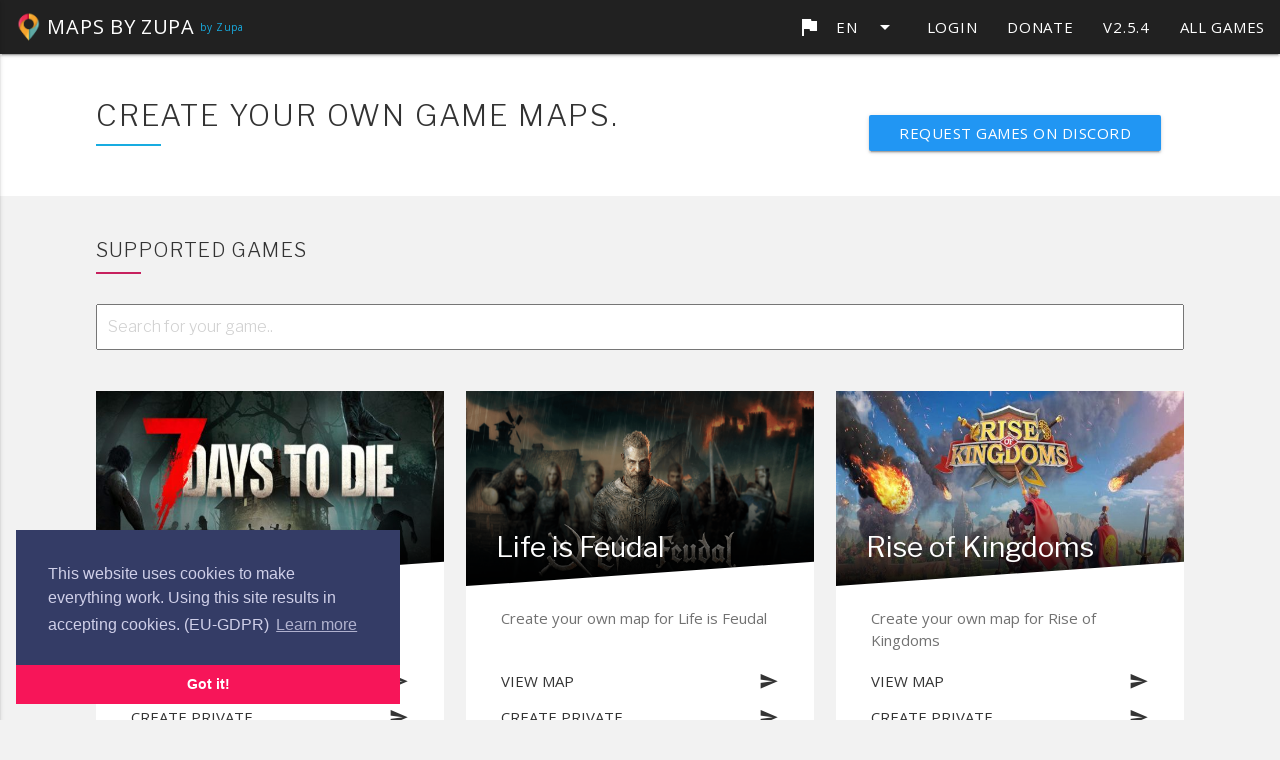

--- FILE ---
content_type: text/html; charset=UTF-8
request_url: https://maps.devzupa.be/en
body_size: 12182
content:
<!--
 ________  ___       _______   ________  ________  _______
|\   __  \|\  \     |\  ___ \ |\   __  \|\   ____\|\  ___ \
\ \  \|\  \ \  \    \ \   __/|\ \  \|\  \ \  \___|\ \   __/|
 \ \   ____\ \  \    \ \  \_|/_\ \   __  \ \_____  \ \  \_|/__
  \ \  \___|\ \  \____\ \  \_|\ \ \  \ \  \|____|\  \ \  \_|\ \
   \ \__\    \ \_______\ \_______\ \__\ \__\____\_\  \ \_______\
    \|__|     \|_______|\|_______|\|__|\|__|\_________\|_______|
                                           \|_________|


 ________  _______  _________
|\   ____\|\  ___ \|\___   ___\
\ \  \___|\ \   __/\|___ \  \_|
 \ \  \  __\ \  \_|/__  \ \  \
  \ \  \|\  \ \  \_|\ \  \ \  \
   \ \_______\ \_______\  \ \__\
    \|_______|\|_______|   \|__|



 ________  ___  ___  _________
|\   __  \|\  \|\  \|\___   ___\
\ \  \|\  \ \  \\\  \|___ \  \_|
 \ \  \\\  \ \  \\\  \   \ \  \
  \ \  \\\  \ \  \\\  \   \ \  \
   \ \_______\ \_______\   \ \__\
    \|_______|\|_______|    \|__|



 ________  ________
|\   __  \|\  _____\
\ \  \|\  \ \  \__/
 \ \  \\\  \ \   __\
  \ \  \\\  \ \  \_|
   \ \_______\ \__\
    \|_______|\|__|



 ___  ___  _______   ________  _______
|\  \|\  \|\  ___ \ |\   __  \|\  ___ \
\ \  \\\  \ \   __/|\ \  \|\  \ \   __/|
 \ \   __  \ \  \_|/_\ \   _  _\ \  \_|/__
  \ \  \ \  \ \  \_|\ \ \  \\  \\ \  \_|\ \
   \ \__\ \__\ \_______\ \__\\ _\\ \_______\
    \|__|\|__|\|_______|\|__|\|__|\|_______|






                             . ...
                         .''.' .    '.
                    . '' ".'.:I:.'..  '.
                  .'.:.:..,,:II:'.'.'.. '.
                .':.'.:.:I:.:II:'.'.'.'.. '.
              .'.'.'.'::.:.:.:I:'.'.'.'. .  '
             ..'.'.'.:.:I::.:II:.'..'.'..    .
            ..'.'':.:.::.:.::II::.'.'.'.'..   .
           ..'.'.'.:.::. .:::II:..'.'.'.'.'.   .
          .':.''.':'.'.'.:.:I:'.'.'.'.'.. '..  ..
          ':. '.':'. ..:.::.::.:.'..'  ':.'.'.. ..
         .:.:.':'.   '.:':I:.:.. .'.'.  ': .'.. . ..
         '..:.:'.   .:.II:.:..   . .:.'. '.. '. .  ..
        .. :.:.'.  .:.:I:.:. .  . ..:..:. :..':. .  '.
       .:. :.:.   .:.:I:.:. .    . ..:I::. :: ::  .. ..
       .. :'.'.:. .:.:I:'.        ..:.:I:. :: ::.   . '.
       '..:. .:.. .:II:'         ,,;IIIH.  ::. ':.      .
      .:.::'.:::..:.AII;,      .::",,  :I .::. ':.       .
      :..:'.:II:.:I:  ,,;'   ' .;:FBT"X:: ..:.. ':.    . .
     .. :':III:. :.:A"PBF;.  . .P,IP;;":: :I:..'::. .    ..
     . .:.:II: A.'.';,PP:" .  . ..'..' .: :.::. ':...  . ..
     . .: .:IIIH:.   ' '.' .  ... .    .:. :.:.. :...    .'
     . .I.::I:IIA.        ..   ...    ..::.'.'.'.: ..  . .
      .:II.'.':IA:.      ..    ..:.  . .:.: .''.'  ..  . .
     ..::I:,'.'::A:.  . .:'-, .-.:..  .:.::AA.. ..:.' .. .
      ':II:I:.  ':A:. ..:'   ''.. . : ..:::AHI: ..:..'.'.
     .':III.::.   'II:.:.,,;;;:::::". .:::AHV:: .::'' ..
     ..":IIHI::. .  "I:..":;,,,,;;". . .:AII:: :.:'  . .
     . . IIHHI:..'.'.'V::. ":;;;"   ...:AIIV:'.:.'  .. .
      . . :IIHI:. .:.:.V:.   ' ' . ...:HI:' .:: :. .  ..
      . .  ':IHII:: ::.IA..      .. .A .,,:::' .:.    .
      :.  ...'I:I:.: .,AHHA, . .'..AHIV::' . .  :     ..
      :. '.::::II:.I:.HIHHIHHHHHIHHIHV:'..:. .I.':. ..  '.
   . . .. '':::I:'.::IHHHHHHHHMHMHIHI. '.'.:IHI..  '  '  '.
    ':... .  ''" .::'.HMHI:HHHHMHHIHI. :IIHHII:. . . .    .
     :.:.. . ..::.' .IV".:I:IIIHIHHIH. .:IHI::'.': '..  .  .
   . .:.:: .. ::'.'.'..':.::I:I:IHHHIA.'.II.:...:' .' ... . '..
  '..::::' ...::'.IIHII:: .:.:..:..:III:.'::' .'    .    ..  . .
  '::.:' .''     .. :IIHI:.:.. ..: . .:I:"' ...:.:.  ..    .. ..
     .:..::I:.  . . . .IHII:.:'   .. ..".::.:II:.:. .  ...   . ..
  .. . .::.:.,,...-::II:.:'    . ...... . .. .:II:.::  ...  .. ..
   ..:.::.I .    . . .. .:. .... ...:.. . . ..:.::.   :..   . ..
    .'.::I:.      . .. ..:.... . ..... .. . ..::. .. .I:. ..' .
  .'':.: I.       . .. ..:.. .  . .. ..... .:. .:.. .:I.'.''..
  . .:::I:.       . . .. .:. .    .. ..  . ... .:.'.'I'  .  ...
  . ::.:I:..     . . . ....:. . .   .... ..   .:...:.:.:. ''.''
  '.'::'I:.       . .. ....:. .     .. . ..  ..'  .'.:..:..    '
        :. .     . .. .. .:.... .  .  .... ...   .  .:.:.:..    '.
        :.      .  . . .. .:.... . . ........       .:.:.::. .    .
        :. .     . . . . .. .::..:  . ..:.. .        ::.:.:.. .    .
        :.. .    . . .  . .. ..:.:  .. .. .:. ..     ':::.::.:. .   .
        ':.. .  . . . .. .. ...::' .. ..  . .:. .     V:I:::::.. .   :.
         ::. .  . .. .. ... .:.::  .. .  . .. .. .     VI:I:::::..   ''B
          :.. .   . .. ..:.. ..I:... . .  . .. ... .    VII:I:I:::. .'::
          ':.. . . . .. ..:..:.:I:.:. .  . .. . .:. .    VHIII:I::.:..':
           ::..   . . .. ..:..:.HI:. .      . . .... .   :HHIHIII:I::..:
           ':. .  . .. .. ..:.:.:HI:.    . . .. ..... .   HHHHIHII:I::.'
            :.. .  . . .. .:.:.:.HI:.      . . .. ... .   IHHHHIHHIHI:'
             :..  .  . . .. ..:..IH:.     . . .. .. ,,, . 'HHHHHHHHI:'
             ':..   . . .. ..:.:.:HI..   .  . .. . :::::.  MIH:"""'
              :. . .  . .. ..::.:.VI:.     . . .. .:::'::. HIH
               :..  .  . .. .:.:.:.V:.    . . . ...::I"A:. HHV
                :. .  .  . .. ..:.:.V:.     . . ....::I::'.HV:
                 :. .  . . . .. .:..II:.  . . . ....':::' AV.'
                  :.. . . .. ... .:..VI:. . . .. .:. ..:.AV'.
                  ':.. . .  .. ..:.:.:HAI:.:...:.:.:.:.AII:.
                   I:. .  .. ... .:.:.VHHII:..:.:..:A:'.:..
                   IA..  . . .. ..:.:.:VHHHHIHIHHIHI:'.::.
                   'HA:.  . . .. ..:.:.:HHHIHIHHHIHI:..:.
                    HIA: .  . . .. ...:.VHHHIHIIHI::.:...
                    HIHI:. .  .. ... .::.HHHIIHIIHI:::..
                    HII:.:.  .  .. ... .::VHHIHI:I::.:..
                    AI:..:..  .  . .. ..:.VHIII:I::.:. .
                   AI:. ..:..  .  . .. ..' VHIII:I;... .
                  AI:. .  .:.. .  .  . ...  VHIII::... .
                .A:. .      :.. .  . .. .:.. VHII::..  .
               A:. . .       ::. .. .. . .:.. "VHI::.. .
             .:.. .  .        :.. .:..... .::.. VHI:..
            ... . .  .     . . :.:. ..:. . .::.. VI:..  .
           .. .. .  .    . . ...:... . .. . .:::. V:..  .
          '.. ..  .   .  .. ..:::.... .:. . ..::.. V..  .
        . . .. . .   . . .. ..:::A. ..:. . . .::.. :..
       . .. .. .. . .  . ... ..::IA.. .. . .  ..::. :..  .
      .. .. ... . .  .. .... .:.::IA. . .. . ..:.::. :.  .
     . . . .. .   . . .. ..:..:.::IIA. . .  .. .:.::. :. .
    .. . .  .   . . .. ... ..:.::I:IHA. .  . . ..:.::. . .
   .: ..  .  .   . . ... .:.. .:I:IIHHA. .  . .. .::I:. .
  .::.  .     . . .. ..:. .::.:IIHIIHHHA.  .  .. ..:I:. . .
  A::..      .  .  ...:..:.::I:IHIHIHHHHA.  .  . ..::I:. .
 :HI:.. .       . .. .:.:.::I:IHIHIIHIHHHA. .   .. .::I:. ..
 AI:.. .. .    . .. .:.:.::II:IHIIIHIHIHHHA.  .  . ..::I:. ..
:HI:.. . .   .  . .. .::.:I:IHIHIIIHIHIIHHHA..  . .. .::I:. ..
AI:.:.. .  .  .  ... .::.::I:IHIIHIHIHIHIHIHHA. .  . ..::I:. .
HI:. .. . .  .  . .. .:..::IIHIHIHIIIIWHIIHHMWA.  . . .:::I:. . .
HI:.. . .  .   . .. ..:.::I:IIHHIIHIHIHIHHMMW"  '.. . ..:::II: . .
HI::.. .  .   .  .. .:..:::IIHIHIIWIWIIWMWW" .    .. . ..::III: .  .
HI::... . . .  . ... ..:.:::IIHIWIWIWMWMWW. .  .   . .. .:.:III. .   .
II::.:.. . .  .  .. ......:..IHWHIWWMWMW".. . . . . '... .:.:IHI:..    .
II:I::.. .  .   .  . .....::.:IHWMWWWMW:.. .  .  . .  .:..:::IIHII..
:II:.:.:.. .  .   . ......:.:.:IWWMWWW:.:.. .  .  .  . :...:.:IHHI:..
 HI::.:. . . .  .  . ...:.::.::.VWMWW::.:.:.. .  . .. . :.. ..:IHHI::.'-
 HII::.:.. .  .  . .. .:..:.'.  'WWWI::.::.:.. . .  . .. ':...:II:IIII::
 III::.:... .  .  . ...:.:... .   WII:I::.:.. .  .  .. . . :.:::...::.::
  VII::.:.. . . . .. ...:....      VHI:I::.:.. .  . ... .. .::.:..:.:..:
   VII::.:.. . .  . ..:.::.. .     :HHII:I::.:.. . . .. ..  .'::':......
   III:I::.. .. . . .. .:.:.. .    :VHIHI:I::.:... . . .. .. .':. .. .AH
  AA:II:I::.. . . .  .. ..:.. . .  ::HHIHII:I::.:... .. .. ... .:.::AHHH
 AHH:I:I::.:.. .  . .. ..:.:.. .   ::VHHHVHI:I::.:.:.. ..:. .::.A:.AHHHM
 HHHAII:I::.:.. . . . .. ..:.. . . :::HIHIHIHII:I::.:.. .. .:. ..AHHMMM:
AHHHH:II:I::.:.. . . .. ..:.:.. . .:I:MMIHHHIHII:I:::.:. ..:.:.AHHHMMM:M
HHHHHA:II:I::.. .. . . .. .:... . .:IIVMMMHIHHHIHII:I::. . .. AHHMMMM:MH
HHHHHHA:I:I:::.. . . . ... ..:.. ..:IHIVMMHHHHIHHHIHI:I::. . AHMMMMM:HHH
HHHHHMM:I::.:.. . . . .. ...:.:...:IIHHIMMHHHII:.:IHII::.  AHMMMMMM:HHHH
HHHHHMMA:I:.:.:.. . . . .. ..:.:..:IIHHIMMMHHII:...:::.:.AHMMMMMMM:HHHHH
HHHHHMMMA:I::... . . . . .. ..:.::.:IHHHIMMMHI:.:.. .::AHMMMMMMM:HHHHHHH
VHHHHMMMMA:I::.. . .  . . .. .:.::I:IHHHIMMMMHI:.. . AHMMMMMMMM:HHHHHHHH
 HHHMMMMMM:I:.:.. . .  . . ...:.:IIHIHHHIMMMMMHI:.AHMMMMMMMMM:HHHHHHHHHH
 HHHHMMMMMA:I:.:.. .  .  . .. .:IIHIHHHHIMMMMMH:AMMMMMMMMMMM:HHHHHHHHHHH
 VHHHMMMMMMA:I:::.:. . . . .. .:IHIHHHHHIMMMV"AMMMMMMMMMMMM:HHHHHHHHHHHH
  HHHHHMMMMMA:I::.. .. .  . ...:.:IHHHHHHIM"AMMMMMMMMMMMM:HHHHHHHHHHHHHH
  VHHHHHMMMMMA:I:.:.. . . .  .. .:IHIHHHHI:AMMMMMMMMMMMIHHHHHHHHHHHHHHHH
   VHHHHHMMMMMA:I::.:. . .  .. .:.:IHHHV:MMMMMIMMMMMMMMMMMMMHHHHHHHHV::.
    VHHHHMMMMMMA:::.:..:.. . .. .:::AMMMMMMMM:IIIIIHHHHHHHHHHHHHHHV:::..
     HHHHHMMMIIIA:I::.:.:..:... AMMMMMMMMMM:IIIIIIHHHHHHHHHHHHHHHV::::::
     VHHHHMMIIIIMA:I::::.::..AMMMMMMMMMMM:IIIIIIIHHHHHHHHHHHHHHV::::::::
      HHHHMIIIIMMMA:II:I::AIIIMMMMMMMMMM:IIIIIIIHHHHHHHHHHHHHHV:::::::::
      VHHHHIIIMMMMMMA:I:AIIIIIIMMMMMM:IIIIIIIIHHHHHHHHHHHHHHV::::::::"'
       HHHHHIIMMMMMMIMAAIIIIIIIIMMM:IIIIIIIIHHHHHHHHHHHHHHHV:::::""'
       VHHHIIIIMMMMIIIIIIIIIIIIII:IIIIIIIIHHHHHHHHHHHHHHHV::""'
        VHHIIIMMMMMIIIIIIIIIIIIIIIIIIIIIHHHHHHHHHHHHHHHV
         VHHIMMMMMMMIIIIIIIIIIIIIIIIIHHHHHHHHHHHHHV
          VHHHMMMMMMMMIIIIIIIIIIIHHHHHHHHHHHV
           VHHHMMMMMMMMMMMMMHHHHHHHHHHHHHV






                         8888  8888888
                  888888888888888888888888
               8888:::8888888888888888888888888
             8888::::::8888888888888888888888888888
            88::::::::888:::8888888888888888888888888
          88888888::::8:::::::::::88888888888888888888
        888 8::888888::::::::::::::::::88888888888   888
           88::::88888888::::m::::::::::88888888888    8
         888888888888888888:M:::::::::::8888888888888
        88888888888888888888::::::::::::M88888888888888
        8888888888888888888888:::::::::M8888888888888888
         8888888888888888888888:::::::M888888888888888888
        8888888888888888::88888::::::M88888888888888888888
      88888888888888888:::88888:::::M888888888888888   8888
     88888888888888888:::88888::::M::;o*M*o;888888888    88
    88888888888888888:::8888:::::M:::::::::::88888888    8
   88888888888888888::::88::::::M:;:::::::::::888888888
  8888888888888888888:::8::::::M::aAa::::::::M8888888888       8
  88   8888888888::88::::8::::M:::::::::::::888888888888888 8888
 88  88888888888:::8:::::::::M::::::::::;::88:88888888888888888
 8  8888888888888:::::::::::M::"@@@@@@@"::::8w8888888888888888
  88888888888:888::::::::::M:::::"@a@":::::M8i888888888888888
 8888888888::::88:::::::::M88:::::::::::::M88z88888888888888888
8888888888:::::8:::::::::M88888:::::::::MM888!888888888888888888
888888888:::::8:::::::::M8888888MAmmmAMVMM888*88888888   88888888
888888 M:::::::::::::::M888888888:::::::MM88888888888888   8888888
8888   M::::::::::::::M88888888888::::::MM888888888888888    88888
 888   M:::::::::::::M8888888888888M:::::mM888888888888888    8888
  888  M::::::::::::M8888:888888888888::::m::Mm88888 888888   8888
   88  M::::::::::::8888:88888888888888888::::::Mm8   88888   888
   88  M::::::::::8888M::88888::888888888888:::::::Mm88888    88
   8   MM::::::::8888M:::8888:::::888888888888::::::::Mm8     4
       8M:::::::8888M:::::888:::::::88:::8888888::::::::Mm    2
      88MM:::::8888M:::::::88::::::::8:::::888888:::M:::::M
     8888M:::::888MM::::::::8:::::::::::M::::8888::::M::::M
    88888M:::::88:M::::::::::8:::::::::::M:::8888::::::M::M
   88 888MM:::888:M:::::::::::::::::::::::M:8888:::::::::M:
   8 88888M:::88::M:::::::::::::::::::::::MM:88::::::::::::M
     88888M:::88::M::::::::::*88*::::::::::M:88::::::::::::::M
    888888M:::88::M:::::::::88@@88:::::::::M::88::::::::::::::M
    888888MM::88::MM::::::::88@@88:::::::::M:::8::::::::::::::*8
    88888  M:::8::MM:::::::::*88*::::::::::M:::::::::::::::::88@@
    8888   MM::::::MM:::::::::::::::::::::MM:::::::::::::::::88@@
     888    M:::::::MM:::::::::::::::::::MM::M::::::::::::::::*8
     888    MM:::::::MMM::::::::::::::::MM:::MM:::::::::::::::M
      88     M::::::::MMMM:::::::::::MMMM:::::MM::::::::::::MM
       88    MM:::::::::MMMMMMMMMMMMMMM::::::::MMM::::::::MMM
        88    MM::::::::::::MMMMMMM::::::::::::::MMMMMMMMMM
         88   8MM::::::::::::::::::::::::::::::::::MMMMMM
          8   88MM::::::::::::::::::::::M:::M::::::::MM
              888MM::::::::::::::::::MM::::::MM::::::MM
             88888MM:::::::::::::::MMM:::::::mM:::::MM
             888888MM:::::::::::::MMM:::::::::MMM:::M
            88888888MM:::::::::::MMM:::::::::::MM:::M
           88 8888888M:::::::::MMM::::::::::::::M:::M
           8  888888 M:::::::MM:::::::::::::::::M:::M:
              888888 M::::::M:::::::::::::::::::M:::MM
             888888  M:::::M::::::::::::::::::::::::M:M
             888888  M:::::M:::::::::@::::::::::::::M::M
             88888   M::::::::::::::@@:::::::::::::::M::M
            88888   M::::::::::::::@@@::::::::::::::::M::M
           88888   M:::::::::::::::@@::::::::::::::::::M::M
          88888   M:::::m::::::::::@::::::::::Mm:::::::M:::M
          8888   M:::::M:::::::::::::::::::::::MM:::::::M:::M
         8888   M:::::M:::::::::::::::::::::::MMM::::::::M:::M
        888    M:::::Mm::::::::::::::::::::::MMM:::::::::M::::M
      8888    MM::::Mm:::::::::::::::::::::MMMM:::::::::m::m:::M
     888      M:::::M::::::::::::::::::::MMM::::::::::::M::mm:::M
  8888       MM:::::::::::::::::::::::::MM:::::::::::::mM::MM:::M:
             M:::::::::::::::::::::::::M:::::::::::::::mM::MM:::Mm
            MM::::::m:::::::::::::::::::::::::::::::::::M::MM:::MM
            M::::::::M:::::::::::::::::::::::::::::::::::M::M:::MM
           MM:::::::::M:::::::::::::M:::::::::::::::::::::M:M:::MM
           M:::::::::::M88:::::::::M:::::::::::::::::::::::MM::MMM
           M::::::::::::8888888888M::::::::::::::::::::::::MM::MM
           M:::::::::::::88888888M:::::::::::::::::::::::::M::MM
           M::::::::::::::888888M:::::::::::::::::::::::::M::MM
           M:::::::::::::::88888M:::::::::::::::::::::::::M:MM
           M:::::::::::::::::88M::::::::::::::::::::::::::MMM
           M:::::::::::::::::::M::::::::::::::::::::::::::MMM
           MM:::::::::::::::::M::::::::::::::::::::::::::MMM
            M:::::::::::::::::M::::::::::::::::::::::::::MMM
            MM:::::::::::::::M::::::::::::::::::::::::::MMM
             M:::::::::::::::M:::::::::::::::::::::::::MMM
             MM:::::::::::::M:::::::::::::::::::::::::MMM
              M:::::::::::::M::::::::::::::::::::::::MMM
              MM:::::::::::M::::::::::::::::::::::::MMM
               M:::::::::::M:::::::::::::::::::::::MMM
               MM:::::::::M:::::::::::::::::::::::MMM
                M:::::::::M::::::::::::::::::::::MMM
                MM:::::::M::::::::::::::::::::::MMM
                 MM::::::M:::::::::::::::::::::MMM
                 MM:::::M:::::::::::::::::::::MMM
                  MM::::M::::::::::::::::::::MMM
                  MM:::M::::::::::::::::::::MMM
                   MM::M:::::::::::::::::::MMM
                   MM:M:::::::::::::::::::MMM
                    MMM::::::::::::::::::MMM
                    MM::::::::::::::::::MMM
                     M:::::::::::::::::MMM
                    MM::::::::::::::::MMM
                    MM:::::::::::::::MMM
                    MM::::M:::::::::MMM:
                    mMM::::MM:::::::MMMM
                     MMM:::::::::::MMM:M
                     mMM:::M:::::::M:M:M
                      MM::MMMM:::::::M:M
                      MM::MMM::::::::M:M
                      mMM::MM::::::::M:M
                       MM::MM:::::::::M:M
                       MM::MM::::::::::M:m
                       MM:::M:::::::::::MM
                       MMM:::::::::::::::M:
                       MMM:::::::::::::::M:
                       MMM::::::::::::::::M
                       MMM::::::::::::::::M
                       MMM::::::::::::::::Mm
                        MM::::::::::::::::MM
                        MMM:::::::::::::::MM
                        MMM:::::::::::::::MM
                        MMM:::::::::::::::MM
                        MMM:::::::::::::::MM
                         MM::::::::::::::MMM
                         MMM:::::::::::::MM
                         MMM:::::::::::::MM
                         MMM::::::::::::MM
                          MM::::::::::::MM
                          MM::::::::::::MM
                          MM:::::::::::MM
                          MMM::::::::::MM
                          MMM::::::::::MM
                           MM:::::::::MM
                           MMM::::::::MM
                           MMM::::::::MM
                            MM::::::::MM
                            MMM::::::MM
                            MMM::::::MM
                             MM::::::MM
                             MM::::::MM
                              MM:::::MM
                              MM:::::MM:
                              MM:::::M:M
                              MM:::::M:M
                              :M::::::M:
                             M:M:::::::M
                            M:::M::::::M
                           M::::M::::::M
                          M:::::M:::::::M
                         M::::::MM:::::::M
                         M:::::::M::::::::M
                         M;:;::::M:::::::::M
                         M:m:;:::M::::::::::M
                         MM:m:m::M::::::::;:M
                          MM:m::MM:::::::;:;M
                           MM::MMM::::::;:m:M
                            MMMM MM::::m:m:MM
                                  MM::::m:MM
                                   MM::::MM
                                    MM::MM



-->
<!DOCTYPE html><html lang="en"><head><meta charset="UTF-8" /><meta http-equiv="Content-Type" content="text/html;charset=UTF-8"/><meta http-equiv="X-UA-Compatible" content="IE=edge"><meta name="viewport" content="width=device-width, initial-scale=1.0"><meta name="google-site-verification" content="wmnlvrf8lVOLw4J2g5YPTU1K1mYF9ynMq13WKHQzClM" /><meta name="description" content="Build your own interactive map for any game and share it with your friends, by Zupa!"><meta name="keywords" content="games, map, interactive, markers, edit, save, create, private"><meta name="author" content="Zupa"><title>Maps by Zupa</title><link href='https://fonts.googleapis.com/css?family=Libre+Franklin:300,400,500,700,900|Open+Sans|Bungee|Roboto|ZCOOL+QingKe+HuangYou' rel='stylesheet' type='text/css'><link href='https://fonts.googleapis.com/icon?family=Material+Icons' rel='stylesheet' type='text/css'><link rel="stylesheet" href="/build/site.css?v=201" type='text/css'><!-- Google Tag Manager --><script>(function(w,d,s,l,i){w[l]=w[l]||[];w[l].push({'gtm.start': new Date().getTime(),event:'gtm.js'});var f=d.getElementsByTagName(s)[0], j=d.createElement(s),dl=l!='dataLayer'?'&l='+l:'';j.async=true;j.src= 'https://www.googletagmanager.com/gtm.js?id='+i+dl;f.parentNode.insertBefore(j,f);})(window,document,'script','dataLayer','GTM-TQQV7ZJ');</script><!-- End Google Tag Manager --><link rel="shortcut icon" href="/images/scummaplogo_big.ico"><link rel="alternate" href="" hreflang="x-default" /><!-- for Facebook --><meta property="article:author" content="" /><meta property="og:title" content="" /><meta property="og:type" content="article" /><meta property="og:image" content="https://maps.devzupa.be/images/map_example.png" /><meta property="og:url" content="/en" /><meta property="og:description" content="Build your own interactive map for any game and share it with your friends, by Zupa!" /><!-- for Twitter --><meta name="twitter:card" content="summary" /><meta name="twitter:title" content="" /><meta name="twitter:description" content="Build your own interactive map for any game and share it with your friends, by Zupa!" /><meta name="twitter:image" content="https://maps.devzupa.be/images/map_example.png" /><meta name="robots" content="index, follow"><script async src="//pagead2.googlesyndication.com/pagead/js/adsbygoogle.js"></script><script>(adsbygoogle = window.adsbygoogle || []).push({google_ad_client: "ca-pub-4466797463875682", enable_page_level_ads: true});</script><link rel="stylesheet" type="text/css" href="//cdnjs.cloudflare.com/ajax/libs/cookieconsent2/3.1.0/cookieconsent.min.css" /><script src="//cdnjs.cloudflare.com/ajax/libs/cookieconsent2/3.1.0/cookieconsent.min.js"></script><script>
            window.addEventListener("load", function(){
                window.cookieconsent.initialise({
                    "palette": {
                        "popup": {
                            "background": "#343c66",
                            "text": "#cfcfe8"
                        },
                        "button": {
                            "background": "#f71559"
                        }
                    },
                    "theme": "edgeless",
                    "position": "bottom-left",
                    "content": {
                        "message": "This website uses cookies to make everything work. Using this site results in accepting cookies. (EU-GDPR)",
                        "href": "https://maps.devzupa.be/en/cookies"
                    }
                })});
        </script></head><body class="light-bg"><div class="navbar-fixed"><ul id="dropdown1" class="dropdown-content"><li><a href="/en">English</a></li><li><a href="/de">Deutsch</a></li><li><a href="/fr">Francais</a></li><li><a href="/es">Español</a></li><li><a href="/ru">русский</a></li><li><a href="/pt">Português</a></li><li><a href="/pl">Polskie</a></li><li><a href="/it">Italiano</a></li><li><a href="/ko">한국어</a></li><li><a href="/hu">Magyar</a></li><li><a href="/zh-Hans">繁體中文</a></li><li><a href="/zh-Hant">简体中文</a></li><li><a href="https://discord.gg/wXrHCdq">New/Help</a></li></ul><ul id="dropdown-profile" class="dropdown-content"><li><a href="/en/user/profile">Profile</a></li><li><a href="/logout">Logout</a></li></ul><nav class="nav-extended z-depth-1 grey darken-4"><div class="nav-wrapper"><a href="#" data-activates="nav-mobile" class="button-collapse"><i class="material-icons">menu</i></a><a href="/en" class="brand-logo"><img class="logo-img" src="/images/scummaplogo_big.png" /><span>
                                                Maps by Zupa
                                      </span><span class="smaller">by Zupa</span></a><ul class="menu-items hide-on-med-and-down text-white"><li id="tut-1"><a class="dropdown-button" href="#!" data-activates="dropdown1"><i class="material-icons left">&#xE153;</i>en<i class="material-icons right">arrow_drop_down</i></a></li><li><a  href="/login/discord?return=/en">Login</a></li><li><a href="#donateModal" class="modal-trigger">Donate</a></li><li><a href="#infoModal" class="modal-trigger">v2.5.4</a></li><li><a href="/en">All games</a></li></ul></div></nav></div><ul class="side-nav" id="nav-mobile"><li><a href="/en">Home</a></li><li><a href="/en">Best viewed on desktop</a></li><li><a target="_blank"  href="https://www.patreon.com/devzupa">Donate</a></li></ul><div class="content js-content" id="content"><script async src="https://pagead2.googlesyndication.com/pagead/js/adsbygoogle.js"></script><div class="site-wrapper"><div class="title-wrapper"><div class="container"><div class="row"><div class="col s12"><h1>Create your own game maps.</h1><div class="relative"><div class="fixed-action-btn horizontal absolute"><a target="_blank" href="https://discord.gg/wXrHCdq" class="btn waves-effect waves-light blue">Request games on discord</a></div></div></div></div></div></div><div class="content-wrapper"><div class="container"><div class="row"><div class="col s12 "><h2 class="h2">Supported games</h2></div><div class="col s12"><input type="text" id="search" onkeyup="searchGames()" class="browser-default search-input" placeholder="Search for your game.."></div></div><div class="row"><div class="col s12 "><div class="zupa-verten"><script async src="//pagead2.googlesyndication.com/pagead/js/adsbygoogle.js"></script><!-- Homepage - Top --><ins class="adsbygoogle"
                                 style="display:block"
                                 data-ad-client="ca-pub-4466797463875682"
                                 data-ad-slot="6006460480"
                                 data-ad-format="auto"
                                 data-full-width-responsive="true"></ins><script>
                                (adsbygoogle = window.adsbygoogle || []).push({});
                            </script></div></div></div><div class="row" id="gamelist"><div class="game-item col s12 m4 l4 js-game"
                             data-search="7D2D Private map"><div class="material-card"><div class="material-header-group"><img class="img-responsive"
                                                                                     src="/cache/e/3/3/9/7/e339777ab52a869dc09fb137455298d6c753b1b1.jpeg"
                                                                             ><h3 class="material-card-header list-group-item-heading"><a class="js-name" href="/en/game/3/7d2d/" target="_blank">7D2D</a></h3></div><div class="material-card-content"><div class="description">
                                        Create your own map for 7D2D
                                    </div></div><div class="link-more-container left-align"><a href='/en/game/3/7d2d/'  class="btn-flat waves-effect waves-light btn-games" type="submit" name="action">View map
                                            <i class="material-icons right">send</i></a><a href="/en/3/private/map/new" target="_blank" class="btn-flat waves-effect waves-light btn-games" type="submit" name="action">Create private
                                            <i class="material-icons right">send</i></a></div></div></div><div class="game-item col s12 m4 l4 js-game"
                             data-search="Life is Feudal Avalon map Godenland - Static - Old map Godenland Live Godenland Grid Arden terraformed Arden Grid Provinces Grid Fiefs"><div class="material-card"><div class="material-header-group"><img class="img-responsive"
                                                                                     src="/cache/7/c/b/0/5/7cb053b37f80da7d4bb1e6727177e3ef861640e0.png"
                                                                             ><h3 class="material-card-header list-group-item-heading"><a class="js-name" href="/en/game/2/lifeisfeudal/" target="_blank">Life is Feudal</a></h3></div><div class="material-card-content"><div class="description">
                                        Create your own map for Life is Feudal
                                    </div></div><div class="link-more-container left-align"><a href='/en/game/2/life-is-feudal/'  class="btn-flat waves-effect waves-light btn-games" type="submit" name="action">View map
                                            <i class="material-icons right">send</i></a><a href="/en/2/private/map/new" target="_blank" class="btn-flat waves-effect waves-light btn-games" type="submit" name="action">Create private
                                            <i class="material-icons right">send</i></a></div></div></div><div class="game-item col s12 m4 l4 js-game"
                             data-search="Rise of Kingdoms KVK 2: Lost Kingdom: The last Crusade Map KVK 3: Light and Darkness Map KVK: Heroic Anthem Heroic Anthem KVK: Strife of Eight Map King of the Nile map"><div class="material-card"><div class="material-header-group"><img class="img-responsive"
                                                                                     src="/cache/e/f/b/7/3/efb73ee377d1ce3a4b4c3b0949915ea967a8c513.jpeg"
                                                                             ><h3 class="material-card-header list-group-item-heading"><a class="js-name" href="/en/game/1/riseofkingdoms/" target="_blank">Rise of Kingdoms</a></h3></div><div class="material-card-content"><div class="description">
                                        Create your own map for Rise of Kingdoms
                                    </div></div><div class="link-more-container left-align"><a href='/en/game/1/rise-of-kingdoms/'  class="btn-flat waves-effect waves-light btn-games" type="submit" name="action">View map
                                            <i class="material-icons right">send</i></a><a href="/en/1/private/map/new" target="_blank" class="btn-flat waves-effect waves-light btn-games" type="submit" name="action">Create private
                                            <i class="material-icons right">send</i></a></div></div></div></div><div class="row"><div class="col s12 "><div class="zupa-verten"><script async src="//pagead2.googlesyndication.com/pagead/js/adsbygoogle.js"></script><!-- Homepage --><ins class="adsbygoogle"
                                 style="display:inline-block;width:970px;height:250px"
                                 data-ad-client="ca-pub-4466797463875682"
                                 data-ad-slot="9623855769"></ins><script>
                                (adsbygoogle = window.adsbygoogle || []).push({});
                            </script></div></div></div></div></div></div></div><!-- Modal Structure --><div id="donateModal" class="modal"><div class="modal-content"><div class="row"><div class="col s6"><p>
                        1 Time donation
                    </p><a target="_blank" class="waves-effect waves-light btn blue darken-2" href="https://www.paypal.com/cgi-bin/webscr?cmd=_s-xclick&hosted_button_id=5UCA33VF6Y4EC"><i class="material-icons left">cloud</i>Donate</a></div><div class="col s6"><p>
                        Patreon
                    </p><a target="_blank" class="waves-effect waves-light btn orange darken-1" href="https://www.patreon.com/devzupa"><i class="material-icons left">cloud</i>Patreon</a></div></div></div><div class="modal-footer"><a href="#!" class="modal-action modal-close waves-effect waves-green btn-flat">Close</a></div></div><!-- Modal Structure --><div id="infoModal" class="modal"><div class="modal-content"><p><a target="_blank" class="waves-effect waves-light btn pink darken-1" href="https://discord.gg/wXrHCdq"><i class="material-icons left">cloud</i>Contact me on Discord</a></p><div class="row"><div class="col s12 m6 no-padding"><a target="_blank" class="waves-effect waves-light btn blue darken-2" href="https://www.paypal.com/cgi-bin/webscr?cmd=_s-xclick&hosted_button_id=5UCA33VF6Y4EC"><i class="material-icons left">cloud</i>Donate</a></div><div class="col s12 m6"><a target="_blank" class="waves-effect waves-light btn orange darken-1" href="https://www.patreon.com/devzupa"><i class="material-icons left">cloud</i>Patreon</a></div></div><h5>Update Notes: 24 Mai 2019 v2.5.2</h5><ul class="collection"><li class="collection-item">NEW: Added guildtag in search for LIF Godenland</li></ul><h5>Translations credits:</h5><ul class="collection"><li class="collection-item">Russian: Greenfire & Sayonara</li><li class="collection-item">Portuguese: Pohanto</li><li class="collection-item">French: Movix</li></ul><h5>Update Notes: 20 mar 2019 v2.5.1</h5><ul class="collection"><li class="collection-item">NEW: Added guild search for LIF Godenland</li><li class="collection-item">NEW: Added guild provinces on LIF GOdenland</li></ul><h5>Update Notes: 24 feb 2019 v2.5.0</h5><ul class="collection"><li class="collection-item">NEW: Added "Cancel" button when adding or editing a marker,shape or textmarker.</li></ul><h5>Update Notes: 20 feb 2019 v2.4.6</h5><ul class="collection"><li class="collection-item">NEW: Atlas: Default layers can be managed in the group tabs.</li></ul><h5>Update Notes: 19 feb 2019 v2.4.5</h5><ul class="collection"><li class="collection-item">NEW: LIF MMO 0.2: Godenland: Added Region layer.</li><li class="collection-item">NEW: Atlas: Added island names.</li></ul><h5>Update Notes: 18 feb 2019 v2.4.4</h5><ul class="collection"><li class="collection-item">NEW: LIF MMO 0.2: Godenland: Can now edit group settings to initial show/hide on pageload or completely remove from list: Guild Fiefs,Trade posts, Guilds, Provinces and Fiefs.</li></ul><h5>Update Notes: 17 feb 2019 v2.4.3</h5><ul class="collection"><li class="collection-item">NEW: LIF MMO 0.2: Added Godenland Tradeposts, Guilds, Guildfiefs layers to the map.</li></ul><h5>Update Notes: 16 feb 2019 v2.4.2</h5><ul class="collection"><li class="collection-item">NEW: LIF MMO 0.2: Preperatons for Godenland</li><li class="collection-item">NEW: LIF MMO 0.2: Epleland with regions.</li></ul><h5>Update Notes: 07 feb 2019 v2.4.1</h5><ul class="collection"><li class="collection-item">NEW: ATLAS: Added layer with territories. Changes with server.</li><li class="collection-item">NEW: ATLAS: Displays top Tribes for the global servers.</li></ul><h5>Update Notes: 05 feb 2019 v2.4.0</h5><ul class="collection"><li class="collection-item">NEW: Extended site with multiple languages.</li><li class="collection-item">NEW: Contact me to help translating into a language.</li><li class="collection-item">TRANSLATIONS: French: Movix</li></ul><h5>Update Notes: 29 jan 2019 v2.3.1</h5><ul class="collection"><li class="collection-item">NEW: Added logging for Create and Delete markers. Logs can be found in map settings by owner.</li><li class="collection-item">NEW: ATLAS: Added player counts on atlas grid. Updates every 1 minute.</li><li class="collection-item">NEW: ATLAS: Added player count in mousehover information.</li><li class="collection-item">NEW: ATLAS: Chosen server for player count is stored as a cookie.</li></ul><h5>Update Notes: 29 jan 2019 v2.3.0</h5><ul class="collection"><li class="collection-item">CHANGED: Changed styling of the x/y (lng/lat) indicator so it doesnt resize.</li><li class="collection-item">CHANGED: ATLAS: Also show GRID in mouse indicator where your Mouse is.</li><li class="collection-item">CHANGED: SCUM: Removed visual teleport coordinates change on mousemove. Now just indicates, you need to right click to copy them.</li></ul><h5>Update Notes: 7 jan 2019 v2.2.3</h5><ul class="collection"><li class="collection-item">NEW: Map owner can now view all deleted markers and restore a marker if needed. Button found in marker list sidetab.</li></ul><h5>Update Notes: 7 jan 2019 v2.2.2</h5><ul class="collection"><li class="collection-item">NEW: Atlas map: Now displays x and y on top based on your mouse. (Simular to Scum)</li><li class="collection-item">NEW: Atlas map: Show and/or copy x/y on right click.</li><li class="collection-item">NEW: Give in your X/Y in the sidebar to pan ( slide ) your map to the given point and create a ping pulse.</li></ul><h5>Update Notes: 6 jan 2019 v2.2.1</h5><ul class="collection"><li class="collection-item">CHANGED: Better alligned "icon only" markers to the anchor position: bottom center. This will keep them correctly on the exact spot.</li><li class="collection-item">NEW: Added several custom Atlas maps.</li><li class="collection-item">REQUEST: If you make a map that can be used as a Global layer for all the maps from that game server. Feel free to contact me to convert it to a global layer.</li></ul><h5>Update Notes: 3 jan 2019 v2.2.0</h5><ul class="collection"><li class="collection-item">NEW: Added whitelist system for maps. Activate it at map settings.</li><li class="collection-item">NEW: Add discord users to the Edit or Read-Only whitelist.</li></ul><h5>Update Notes: 2 jan 2019 v2.1.2</h5><ul class="collection"><li class="collection-item">NEW: Added Atlas grid.</li><li class="collection-item">FIXED: Fixed icon search for markers.</li></ul><h5>Update Notes: 25 dec 2018 v2.1.1</h5><ul class="collection"><li class="collection-item">NEW: Redesign of sidebar.</li></ul><h5>Update Notes: 24 dec 2018 v2.1.0</h5><ul class="collection"><li class="collection-item">NEW: Login system with Discord.</li><li class="collection-item">NEW: Claim your maps with your account. They will be listed in your profile where you can deactivate them if needed. Claim your map at your map setting tab.</li><li class="collection-item">NEW: Map displays discord Ownership so people can contact the map owner on discord if possible.</li><li class="collection-item">PLANNED in FUTURE: Whitelist accounts to be able to edit your map.</li><li class="collection-item">PLANNED in FUTURE: Whitelist accounts so the map will show in their profile aswel.</li><li class="collection-item">SUGGESTIONS: Contact me on discord to provide suggestions.</li></ul><h5>Update Notes: 11 oct 2018 v2.0.4</h5><ul class="collection"><li class="collection-item">FIXED: Fixed a bug where delete did not work.</li><li class="collection-item">FIXED: Fixed a bug where editing resetted image markers to icon markers.</li></ul><h5>Update Notes: 03 oct 2018 v2.0.3</h5><ul class="collection"><li class="collection-item">NEW: Added option to not use the raindrop with the marker. This means you can only show the icon or image.</li><li class="collection-item">NEW: Added admin possibility to add images as icons per game. Request your images!</li></ul><h5>Update Notes: 21 sep 2018 v2.0.2</h5><ul class="collection"><li class="collection-item">NEW: Added scale slider to scale your markers! The slider is on the bottom of the screen and remembers your value when you set it on the same browser.</li><li class="collection-item">NEW: Optimised google search visibility for every game.</li></ul><h5>Update Notes: 19 sep 2018 v2.0.1</h5><ul class="collection"><li class="collection-item">NEW: Added game and map search on homepage.</li></ul><h5>Update Notes: 16 sep 2018 v2.0.0</h5><ul class="collection"><li class="collection-item">NEW: Launched platform where every game can have a map. Request your games!</li></ul></div><div class="modal-footer"><a href="#!" class="modal-action modal-close waves-effect waves-green btn-flat">Close</a></div></div><!-- Modal Structure --><div id="featureModal" class="modal"><div class="modal-content"><h5>Buttons</h5><ul class="collection"><li class="collection-item avatar"><img src="/images/tut/line.png" alt="" class="circle"><span class="title">Draw lines on the map. You can edit the style after placing it.</span></li><li class="collection-item avatar"><img src="/images/tut/rect.png" alt="" class="circle"><span class="title">Draw a rectangle on the map. You can edit the style after placing it.</span></li><li class="collection-item avatar"><img src="/images/tut/poly.png" alt="" class="circle"><span class="title">Draw a polyglon ( Filled area ) on the map. You can edit the style after placing it.</span></li><li class="collection-item avatar"><img src="/images/tut/marker.png" alt="" class="circle"><span class="title">Draw a marker on the map. You can edit the style after placing it. Markers have all kinds of possibles for colors and symbols.</span></li><li class="collection-item avatar"><img src="/images/tut/edit.png" alt="" class="circle"><span class="title">Activating this button, will allow you to drag existing markers. By clicking a marker while this is active you will be able to edit the style and properties again. Changes are saved when the button its save option is used.</span></li><li class="collection-item avatar"><img src="/images/tut/delete.png" alt="" class="circle"><span class="title">Activating this button, will allow you to delete existing markers. By clicking a marker it will be deleted. Changes are saved when the button its save option is used.</span></li><li class="collection-item avatar"><img src="/images/tut/text.png" alt="" class="circle"><span class="title">Draw a text on the map. You can edit the style after placing it.</span></li></ul><h5>Tabs</h5><ul class="collection"><li class="collection-item avatar"><img src="/images/tut/markers.png" alt="" class="circle"><span class="title">Reorder markers &amp; shapes &amp; text to uncover unclickable area&#039;s or markers. Drag a marker with the pink handle. Click the white part to have your map focus on that marker.</span></li><li class="collection-item avatar"><img src="/images/tut/group.png" alt="" class="circle"><span class="title">Change default map and name and server of your map. Also provides the readonly URL you can share with none editors. Changing map or server name, changes the readonly url.</span></li><li class="collection-item avatar"><img src="/images/tut/settings.png" alt="" class="circle"><span class="title">Change default map and name and server of your map. Also provides the readonly URL you can share with none editors. Changing map or server name, changes the readonly url.</span></li></ul><h5>General</h5><ul class="collection"><li class="collection-item"><span class="title">Map markers update every 15 seconds for everyone looking at the map.</span></li><li class="collection-item"><span class="title">Map doesn&#039;t update as long you are in &#039;Adding&#039; or &#039;Edit&#039; mode to counter overriding each other&#039;s data.</span></li><li class="collection-item"><span class="title">Private maps are only accessible on the exact url in the url bar. You can share an readonly url with anyone that don&#039;t need edit rights.</span></li><li class="collection-item"><span class="title">I&#039;m not affiliated with the SCUM Team.</span></li></ul></div><div class="modal-footer"><a href="#!" class="modal-action modal-close waves-effect waves-green btn-flat">Close</a></div></div><ul class="contextmenu js-scum-context"><li><a href="#" class="js-copy-xy-km"><i class="material-icons">file_copy</i> Copy X Y in km</a></li><li><a href="#" class="js-copy-xy-admin"><i class="material-icons">file_copy</i> Copy Admin X Y Z</a></li><li><a href="#" class="js-copy-teleport"><i class="material-icons">file_copy</i> Copy Admin teleport</a></li></ul><ul class="contextmenu js-atlas-context"><li><a href="#" class="js-copy-xy-km-atlas"><i class="material-icons">file_copy</i> Copy Atlas X Y</a></li><li><a href="#" class="js-show-x-y"></a></li></ul><script src="/assets/jquery/jquery.min.js"></script><script src="/build/site.min.js?v=202"></script><script type="application/javascript">
            var language = document.getElementsByTagName("html")[0].getAttribute("lang");
            console.log('DETECTED: ', language);
            if(window.locale.hasOwnProperty(language.replace('-',''))) {
                console.log('Language available');
                L.drawLocal = window.locale[language.replace('-','')];
            }
        </script><div style="display: none">
                        
            Maps by Zupa
                                </div><div id="outdated"></div><script src="/lang/outdatedbrowser.js"></script><script type="text/javascript">
        // Plain Javascript
        //event listener: DOM ready
        function addLoadEvent(func) {
            var oldonload = window.onload;
            if (typeof window.onload != 'function') {
                window.onload = func;
            } else {
                window.onload = function() {
                    if (oldonload) {
                        oldonload();
                    }
                    func();
                }
            }
        }
        //call plugin function after DOM ready
        addLoadEvent(function(){
            outdatedBrowser({
                bgColor: '#f25648',
                color: '#ffffff',
                lowerThan: 'Edge',
                languagePath: 'lang/en.html'
            })
        });
    </script></body></html>


--- FILE ---
content_type: text/html; charset=utf-8
request_url: https://www.google.com/recaptcha/api2/aframe
body_size: 266
content:
<!DOCTYPE HTML><html><head><meta http-equiv="content-type" content="text/html; charset=UTF-8"></head><body><script nonce="7TNH5xOfnNcY9CMVr-MPRg">/** Anti-fraud and anti-abuse applications only. See google.com/recaptcha */ try{var clients={'sodar':'https://pagead2.googlesyndication.com/pagead/sodar?'};window.addEventListener("message",function(a){try{if(a.source===window.parent){var b=JSON.parse(a.data);var c=clients[b['id']];if(c){var d=document.createElement('img');d.src=c+b['params']+'&rc='+(localStorage.getItem("rc::a")?sessionStorage.getItem("rc::b"):"");window.document.body.appendChild(d);sessionStorage.setItem("rc::e",parseInt(sessionStorage.getItem("rc::e")||0)+1);localStorage.setItem("rc::h",'1763183176168');}}}catch(b){}});window.parent.postMessage("_grecaptcha_ready", "*");}catch(b){}</script></body></html>

--- FILE ---
content_type: text/css
request_url: https://maps.devzupa.be/build/site.css?v=201
body_size: 441615
content:
@charset "UTF-8";/*!
 *  Font Awesome 4.7.0 by @davegandy - http://fontawesome.io - @fontawesome
 *  License - http://fontawesome.io/license (Font: SIL OFL 1.1, CSS: MIT License)
 */.leaflet-image-layer,.leaflet-layer,.leaflet-marker-icon,.leaflet-marker-shadow,.leaflet-pane,.leaflet-pane>canvas,.leaflet-pane>svg,.leaflet-tile,.leaflet-tile-container,.leaflet-zoom-box{position:absolute;left:0;top:0}.leaflet-container{overflow:hidden}.leaflet-marker-icon,.leaflet-marker-shadow,.leaflet-tile{-webkit-user-select:none;-moz-user-select:none;-ms-user-select:none;user-select:none;-webkit-user-drag:none}.leaflet-safari .leaflet-tile{image-rendering:-webkit-optimize-contrast}.leaflet-safari .leaflet-tile-container{width:1600px;height:1600px;-webkit-transform-origin:0 0}.leaflet-marker-icon,.leaflet-marker-shadow{display:block}.leaflet-container .leaflet-marker-pane img,.leaflet-container .leaflet-overlay-pane svg,.leaflet-container .leaflet-shadow-pane img,.leaflet-container .leaflet-tile-pane img,.leaflet-container img.leaflet-image-layer{max-width:none!important}.leaflet-container.leaflet-touch-zoom{-ms-touch-action:pan-x pan-y;touch-action:pan-x pan-y}.leaflet-container.leaflet-touch-drag{-ms-touch-action:pinch-zoom}.leaflet-container.leaflet-touch-drag.leaflet-touch-zoom{-ms-touch-action:none;touch-action:none}.leaflet-container{-webkit-tap-highlight-color:transparent}.leaflet-container a{-webkit-tap-highlight-color:rgba(51,181,229,.4)}.leaflet-tile{filter:inherit;visibility:hidden}.leaflet-tile-loaded{visibility:inherit}.leaflet-zoom-box{width:0;height:0;box-sizing:border-box;z-index:800}.leaflet-overlay-pane svg{-moz-user-select:none}.leaflet-pane{z-index:400}.leaflet-tile-pane{z-index:200}.leaflet-overlay-pane{z-index:400}.leaflet-shadow-pane{z-index:500}.leaflet-marker-pane{z-index:600}.leaflet-tooltip-pane{z-index:650}.leaflet-popup-pane{z-index:700}.leaflet-map-pane canvas{z-index:100}.leaflet-map-pane svg{z-index:200}.leaflet-vml-shape{width:1px;height:1px}.lvml{behavior:url(#default#VML);display:inline-block;position:absolute}.leaflet-control{position:relative;z-index:800;pointer-events:visiblePainted;pointer-events:auto}.leaflet-bottom,.leaflet-top{position:absolute;z-index:1000;pointer-events:none}.leaflet-top{top:0}.leaflet-right{right:0}.leaflet-bottom{bottom:0}.leaflet-left{left:0}.leaflet-control{float:left;clear:both}.leaflet-right .leaflet-control{float:right}.leaflet-top .leaflet-control{margin-top:10px}.leaflet-bottom .leaflet-control{margin-bottom:10px}.leaflet-left .leaflet-control{margin-left:10px}.leaflet-right .leaflet-control{margin-right:10px}.leaflet-fade-anim .leaflet-tile{will-change:opacity}.leaflet-fade-anim .leaflet-popup{opacity:0;transition:opacity .2s linear}.leaflet-fade-anim .leaflet-map-pane .leaflet-popup{opacity:1}.leaflet-zoom-animated{transform-origin:0 0}.leaflet-zoom-anim .leaflet-zoom-animated{will-change:transform}.leaflet-zoom-anim .leaflet-zoom-animated{transition:transform .25s cubic-bezier(0,0,.25,1)}.leaflet-pan-anim .leaflet-tile,.leaflet-zoom-anim .leaflet-tile{transition:none}.leaflet-zoom-anim .leaflet-zoom-hide{visibility:hidden}.leaflet-interactive{cursor:pointer}.leaflet-grab{cursor:-moz-grab}.leaflet-crosshair,.leaflet-crosshair .leaflet-interactive{cursor:crosshair}.leaflet-control,.leaflet-popup-pane{cursor:auto}.leaflet-dragging .leaflet-grab,.leaflet-dragging .leaflet-grab .leaflet-interactive,.leaflet-dragging .leaflet-marker-draggable{cursor:move;cursor:-moz-grabbing}.leaflet-image-layer,.leaflet-marker-icon,.leaflet-marker-shadow,.leaflet-pane>svg path,.leaflet-tile-container{pointer-events:none}.leaflet-image-layer.leaflet-interactive,.leaflet-marker-icon.leaflet-interactive,.leaflet-pane>svg path.leaflet-interactive{pointer-events:visiblePainted;pointer-events:auto}.leaflet-container{background:#ddd;outline:0}.leaflet-container a{color:#0078a8}.leaflet-container a.leaflet-active{outline:2px solid orange}.leaflet-zoom-box{border:2px dotted #38f;background:rgba(255,255,255,.5)}.leaflet-container{font:12px/1.5 "Helvetica Neue",Arial,Helvetica,sans-serif}.leaflet-bar{box-shadow:0 1px 5px rgba(0,0,0,.65);border-radius:4px}.leaflet-bar a,.leaflet-bar a:hover{background-color:#fff;border-bottom:1px solid #ccc;width:26px;height:26px;line-height:26px;display:block;text-align:center;text-decoration:none;color:#000}.leaflet-bar a,.leaflet-control-layers-toggle{background-position:50% 50%;background-repeat:no-repeat;display:block}.leaflet-bar a:hover{background-color:#f4f4f4}.leaflet-bar a:first-child{border-top-left-radius:4px;border-top-right-radius:4px}.leaflet-bar a:last-child{border-bottom-left-radius:4px;border-bottom-right-radius:4px;border-bottom:none}.leaflet-bar a.leaflet-disabled{cursor:default;background-color:#f4f4f4;color:#bbb}.leaflet-touch .leaflet-bar a{width:30px;height:30px;line-height:30px}.leaflet-touch .leaflet-bar a:first-child{border-top-left-radius:2px;border-top-right-radius:2px}.leaflet-touch .leaflet-bar a:last-child{border-bottom-left-radius:2px;border-bottom-right-radius:2px}.leaflet-control-zoom-in,.leaflet-control-zoom-out{font:bold 18px 'Lucida Console',Monaco,monospace;text-indent:1px}.leaflet-touch .leaflet-control-zoom-in,.leaflet-touch .leaflet-control-zoom-out{font-size:22px}.leaflet-control-layers{box-shadow:0 1px 5px rgba(0,0,0,.4);background:#fff;border-radius:5px}.leaflet-control-layers-toggle{background-image:url(../../../public/vendor/leaflet/dist/images/layers.png);width:36px;height:36px}.leaflet-retina .leaflet-control-layers-toggle{background-image:url(../../../public/vendor/leaflet/dist/images/layers-2x.png);background-size:26px 26px}.leaflet-touch .leaflet-control-layers-toggle{width:44px;height:44px}.leaflet-control-layers .leaflet-control-layers-list,.leaflet-control-layers-expanded .leaflet-control-layers-toggle{display:none}.leaflet-control-layers-expanded .leaflet-control-layers-list{display:block;position:relative}.leaflet-control-layers-expanded{padding:6px 10px 6px 6px;color:#333;background:#fff}.leaflet-control-layers-scrollbar{overflow-y:scroll;overflow-x:hidden;padding-right:5px}.leaflet-control-layers-selector{margin-top:2px;position:relative;top:1px}.leaflet-control-layers label{display:block}.leaflet-control-layers-separator{height:0;border-top:1px solid #ddd;margin:5px -10px 5px -6px}.leaflet-default-icon-path{background-image:url(../../../public/vendor/leaflet/dist/images/marker-icon.png)}.leaflet-container .leaflet-control-attribution{background:#fff;background:rgba(255,255,255,.7);margin:0}.leaflet-control-attribution,.leaflet-control-scale-line{padding:0 5px;color:#333}.leaflet-control-attribution a{text-decoration:none}.leaflet-control-attribution a:hover{text-decoration:underline}.leaflet-container .leaflet-control-attribution,.leaflet-container .leaflet-control-scale{font-size:11px}.leaflet-left .leaflet-control-scale{margin-left:5px}.leaflet-bottom .leaflet-control-scale{margin-bottom:5px}.leaflet-control-scale-line{border:2px solid #777;border-top:none;line-height:1.1;padding:2px 5px 1px;font-size:11px;white-space:nowrap;overflow:hidden;box-sizing:border-box;background:#fff;background:rgba(255,255,255,.5)}.leaflet-control-scale-line:not(:first-child){border-top:2px solid #777;border-bottom:none;margin-top:-2px}.leaflet-control-scale-line:not(:first-child):not(:last-child){border-bottom:2px solid #777}.leaflet-touch .leaflet-bar,.leaflet-touch .leaflet-control-attribution,.leaflet-touch .leaflet-control-layers{box-shadow:none}.leaflet-touch .leaflet-bar,.leaflet-touch .leaflet-control-layers{border:2px solid rgba(0,0,0,.2);background-clip:padding-box}.leaflet-popup{position:absolute;text-align:center;margin-bottom:20px}.leaflet-popup-content-wrapper{padding:1px;text-align:left;border-radius:12px}.leaflet-popup-content{margin:13px 19px;line-height:1.4}.leaflet-popup-content p{margin:18px 0}.leaflet-popup-tip-container{width:40px;height:20px;position:absolute;left:50%;margin-left:-20px;overflow:hidden;pointer-events:none}.leaflet-popup-tip{width:17px;height:17px;padding:1px;margin:-10px auto 0;transform:rotate(45deg)}.leaflet-popup-content-wrapper,.leaflet-popup-tip{background:#fff;color:#333;box-shadow:0 3px 14px rgba(0,0,0,.4)}.leaflet-container a.leaflet-popup-close-button{position:absolute;top:0;right:0;padding:4px 4px 0 0;border:none;text-align:center;width:18px;height:14px;font:16px/14px Tahoma,Verdana,sans-serif;color:#c3c3c3;text-decoration:none;font-weight:700;background:0 0}.leaflet-container a.leaflet-popup-close-button:hover{color:#999}.leaflet-popup-scrolled{overflow:auto;border-bottom:1px solid #ddd;border-top:1px solid #ddd}.leaflet-oldie .leaflet-popup-content-wrapper{zoom:1}.leaflet-oldie .leaflet-popup-tip{width:24px;margin:0 auto;-ms-filter:"progid:DXImageTransform.Microsoft.Matrix(M11=0.70710678, M12=0.70710678, M21=-0.70710678, M22=0.70710678)";filter:progid:DXImageTransform.Microsoft.Matrix(M11=.70710678, M12=.70710678, M21=-.70710678, M22=.70710678)}.leaflet-oldie .leaflet-popup-tip-container{margin-top:-1px}.leaflet-oldie .leaflet-control-layers,.leaflet-oldie .leaflet-control-zoom,.leaflet-oldie .leaflet-popup-content-wrapper,.leaflet-oldie .leaflet-popup-tip{border:1px solid #999}.leaflet-div-icon{background:#fff;border:1px solid #666}.leaflet-tooltip{position:absolute;padding:6px;background-color:#fff;border:1px solid #fff;border-radius:3px;color:#222;white-space:nowrap;-webkit-user-select:none;-moz-user-select:none;-ms-user-select:none;user-select:none;pointer-events:none;box-shadow:0 1px 3px rgba(0,0,0,.4)}.leaflet-tooltip.leaflet-clickable{cursor:pointer;pointer-events:auto}.leaflet-tooltip-bottom:before,.leaflet-tooltip-left:before,.leaflet-tooltip-right:before,.leaflet-tooltip-top:before{position:absolute;pointer-events:none;border:6px solid transparent;background:0 0;content:""}.leaflet-tooltip-bottom{margin-top:6px}.leaflet-tooltip-top{margin-top:-6px}.leaflet-tooltip-bottom:before,.leaflet-tooltip-top:before{left:50%;margin-left:-6px}.leaflet-tooltip-top:before{bottom:0;margin-bottom:-12px;border-top-color:#fff}.leaflet-tooltip-bottom:before{top:0;margin-top:-12px;margin-left:-6px;border-bottom-color:#fff}.leaflet-tooltip-left{margin-left:-6px}.leaflet-tooltip-right{margin-left:6px}.leaflet-tooltip-left:before,.leaflet-tooltip-right:before{top:50%;margin-top:-6px}.leaflet-tooltip-left:before{right:0;margin-right:-12px;border-left-color:#fff}.leaflet-tooltip-right:before{left:0;margin-left:-12px;border-right-color:#fff}.leaflet-draw-section{position:relative}.leaflet-draw-toolbar{margin-top:12px}.leaflet-draw-toolbar-top{margin-top:0}.leaflet-draw-toolbar-notop a:first-child{border-top-right-radius:0}.leaflet-draw-toolbar-nobottom a:last-child{border-bottom-right-radius:0}.leaflet-draw-toolbar a{background-image:url(../../../public/vendor/leaflet-draw/dist/images/spritesheet.png);background-image:linear-gradient(transparent,transparent),url(../../../public/vendor/leaflet-draw/dist/images/spritesheet.svg);background-repeat:no-repeat;background-size:300px 30px;background-clip:padding-box}.leaflet-retina .leaflet-draw-toolbar a{background-image:url(../../../public/vendor/leaflet-draw/dist/images/spritesheet-2x.png);background-image:linear-gradient(transparent,transparent),url(../../../public/vendor/leaflet-draw/dist/images/spritesheet.svg)}.leaflet-draw a{display:block;text-align:center;text-decoration:none}.leaflet-draw a .sr-only{position:absolute;width:1px;height:1px;padding:0;margin:-1px;overflow:hidden;clip:rect(0,0,0,0);border:0}.leaflet-draw-actions{display:none;list-style:none;margin:0;padding:0;position:absolute;left:26px;top:0;white-space:nowrap}.leaflet-touch .leaflet-draw-actions{left:32px}.leaflet-right .leaflet-draw-actions{right:26px;left:auto}.leaflet-touch .leaflet-right .leaflet-draw-actions{right:32px;left:auto}.leaflet-draw-actions li{display:inline-block}.leaflet-draw-actions li:first-child a{border-left:0}.leaflet-draw-actions li:last-child a{border-radius:0 4px 4px 0}.leaflet-right .leaflet-draw-actions li:last-child a{border-radius:0}.leaflet-right .leaflet-draw-actions li:first-child a{border-radius:4px 0 0 4px}.leaflet-draw-actions a{background-color:#919187;border-left:1px solid #aaa;color:#fff;font:11px/19px "Helvetica Neue",Arial,Helvetica,sans-serif;line-height:28px;text-decoration:none;padding-left:10px;padding-right:10px;height:28px}.leaflet-touch .leaflet-draw-actions a{font-size:12px;line-height:30px;height:30px}.leaflet-draw-actions-bottom{margin-top:0}.leaflet-draw-actions-top{margin-top:1px}.leaflet-draw-actions-bottom a,.leaflet-draw-actions-top a{height:27px;line-height:27px}.leaflet-draw-actions a:hover{background-color:#a0a098}.leaflet-draw-actions-top.leaflet-draw-actions-bottom a{height:26px;line-height:26px}.leaflet-draw-toolbar .leaflet-draw-draw-polyline{background-position:-2px -2px}.leaflet-touch .leaflet-draw-toolbar .leaflet-draw-draw-polyline{background-position:0 -1px}.leaflet-draw-toolbar .leaflet-draw-draw-polygon{background-position:-31px -2px}.leaflet-touch .leaflet-draw-toolbar .leaflet-draw-draw-polygon{background-position:-29px -1px}.leaflet-draw-toolbar .leaflet-draw-draw-rectangle{background-position:-62px -2px}.leaflet-touch .leaflet-draw-toolbar .leaflet-draw-draw-rectangle{background-position:-60px -1px}.leaflet-draw-toolbar .leaflet-draw-draw-circle{background-position:-92px -2px}.leaflet-touch .leaflet-draw-toolbar .leaflet-draw-draw-circle{background-position:-90px -1px}.leaflet-draw-toolbar .leaflet-draw-draw-marker{background-position:-122px -2px}.leaflet-touch .leaflet-draw-toolbar .leaflet-draw-draw-marker{background-position:-120px -1px}.leaflet-draw-toolbar .leaflet-draw-draw-circlemarker{background-position:-273px -2px}.leaflet-touch .leaflet-draw-toolbar .leaflet-draw-draw-circlemarker{background-position:-271px -1px}.leaflet-draw-toolbar .leaflet-draw-edit-edit{background-position:-152px -2px}.leaflet-touch .leaflet-draw-toolbar .leaflet-draw-edit-edit{background-position:-150px -1px}.leaflet-draw-toolbar .leaflet-draw-edit-remove{background-position:-182px -2px}.leaflet-touch .leaflet-draw-toolbar .leaflet-draw-edit-remove{background-position:-180px -1px}.leaflet-draw-toolbar .leaflet-draw-edit-edit.leaflet-disabled{background-position:-212px -2px}.leaflet-touch .leaflet-draw-toolbar .leaflet-draw-edit-edit.leaflet-disabled{background-position:-210px -1px}.leaflet-draw-toolbar .leaflet-draw-edit-remove.leaflet-disabled{background-position:-242px -2px}.leaflet-touch .leaflet-draw-toolbar .leaflet-draw-edit-remove.leaflet-disabled{background-position:-240px -2px}.leaflet-mouse-marker{background-color:#fff;cursor:crosshair}.leaflet-draw-tooltip{background:#363636;background:rgba(0,0,0,.5);border:1px solid transparent;border-radius:4px;color:#fff;font:12px/18px "Helvetica Neue",Arial,Helvetica,sans-serif;margin-left:20px;margin-top:-21px;padding:4px 8px;position:absolute;visibility:hidden;white-space:nowrap;z-index:6}.leaflet-draw-tooltip:before{border-right:6px solid #000;border-right-color:rgba(0,0,0,.5);border-top:6px solid transparent;border-bottom:6px solid transparent;content:"";position:absolute;top:7px;left:-7px}.leaflet-error-draw-tooltip{background-color:#f2dede;border:1px solid #e6b6bd;color:#b94a48}.leaflet-error-draw-tooltip:before{border-right-color:#e6b6bd}.leaflet-draw-tooltip-single{margin-top:-12px}.leaflet-draw-tooltip-subtext{color:#f8d5e4}.leaflet-draw-guide-dash{font-size:1%;opacity:.6;position:absolute;width:5px;height:5px}.leaflet-edit-marker-selected{background-color:rgba(254,87,161,.1);border:4px dashed rgba(254,87,161,.6);border-radius:4px;box-sizing:content-box}.leaflet-edit-move{cursor:move}.leaflet-edit-resize{cursor:pointer}.leaflet-oldie .leaflet-draw-toolbar{border:1px solid #999}.leaflet-control-styleeditor .leaflet-control-styleeditor-interior{background-image:url(../../../public/vendor/Leaflet.StyleEditor/dist/img/icon.png);background-position:6px 6px;background-size:134px 116px}.leaflet-control-styleeditor-interior:hover{background-color:#07c217}.enabled{background-color:#b0de5c}.enabled:hover{background-color:#07c217}.leaflet-styleeditor{box-shadow:0 1px 7px rgba(0,0,0,.65);height:100%;right:0;background-color:#fff;width:0;position:absolute;margin:0;overflow:hidden;transition-property:transform,width;transition-duration:.1s;transition-timing-function:ease-in;transform:translatex(0);z-index:1000}.editor-enabled{width:210px}.leaflet-styleeditor-hidden{display:none}.leaflet-styleeditor-fill-horizontal{display:-ms-flexbox;display:flex}.leaflet-styleeditor-fill-vertical{-ms-flex-direction:column;flex-direction:column;display:-ms-flexbox;display:flex}.leaflet-styleeditor-fill{-ms-flex:1;flex:1;min-width:1px;min-height:1px}.leaflet-styleeditor-header{position:relative;height:40px;background-color:#b0de5c;box-sizing:border-box}.leaflet-styleeditor-interior{padding:20px;overflow:auto;position:relative;right:0;height:calc(100% - 40px);box-sizing:border-box}.leaflet-styleeditor-label{width:100px;display:block;font-size:medium}.leaflet-styleeditor-input{height:30px;margin-bottom:5px;padding-left:10px;background:#fff;border:1px solid rgba(0,0,0,.1);outline:0;width:150px}.leaflet-styleeditor-select{position:relative;height:32px;margin-bottom:5px;padding-left:10px;background:#fff;border:1px solid rgba(0,0,0,.1);outline:0;width:150px;overflow:hidden;padding:0}.leaflet-styleeditor-select-option-wrapper{position:absolute;list-style:none;padding:0;overflow-y:scroll;overflow-x:hidden;border:1px solid rgba(0,0,0,.1);background:#fff;top:80px;bottom:20px}.leaflet-styleeditor-select-option{display:inline-block;height:30px;width:28px;padding:4px;cursor:pointer;position:relative}.leaflet-styleeditor-select-image-wrapper{position:absolute;top:50%;left:50%;overflow:visible;width:100%;height:100%}.leaflet-styleeditor-select-image-defaultmarker{top:11px}.leaflet-styleeditor-select-image{position:relative;padding:0;margin:0}.leaflet-styleeditor-button{border:0;display:inline-block;padding:10px 20px;background:#b0de5c;height:40px;margin-left:0;transition:background-color .25s ease-in-out;letter-spacing:2px;text-decoration:none;text-transform:uppercase;font-size:15px;font-weight:600;color:#fff;cursor:pointer}.styleeditor-nextBtn{float:right;margin-right:0;background-image:url(../../../public/vendor/Leaflet.StyleEditor/dist/img/icon.png);background-position:10px -31px}.leaflet-styleeditor-button:hover{background-color:#00ad87}.leaflet-styleeditor-button:active{background-color:#20e1b6}.leaflet-styleeditor-colorpicker{width:160px;display:inline-block}.leaflet-styleeditor-color{height:35px;width:30px;float:left;border:1px solid #fff;cursor:pointer}.leaflet-styleeditor-color:hover{border:1px solid #000}.leaflet-styleeditor-sizeicon{background-image:url(https://unpkg.com/leaflet@0.7.7/dist/images/marker-icon-2x.png);background-repeat:no-repeat;float:left;margin-right:15px;border:1px solid #fff;cursor:pointer}.leaflet-styleeditor-sizeicon:hover{border:1px solid #000}.sizeicon-small{background-size:20px 33px;width:22px;height:33px}.sizeicon-medium{background-size:25px 41px;width:28px;height:41px}.sizeicon-large{background-size:30px 49px;width:32px;height:49px}.leaflet-styleeditor-tooltip-wrapper{position:absolute;text-align:center;bottom:10%;width:100%;z-index:1000}.leaflet-styleeditor-tooltip{background-color:rgba(68,68,68,.2);border:3px solid rgba(68,68,68,.7);border-radius:5px;display:inline-block;font:20px/1"Helvetica Neue",Arial,Helvetica,sans-serif;padding:10px;position:relative;whitespace:no-wrap}.leaflet-styleeditor-stroke{height:20px;width:150px;background-repeat:no-repeat;border:1px solid #fff;background-image:url(../../../public/vendor/Leaflet.StyleEditor/dist/img/icon.png);cursor:pointer}.leaflet-styleeditor-stroke:hover{border:1px solid #000}.leaflet-styleeditor-marker-s{padding-top:3px;font-size:8px;height:50px;width:20px}.leaflet-styleeditor-marker-m{padding-top:5px;font-size:12px;height:70px;width:30px}.leaflet-styleeditor-marker-l{padding-top:9px;font-size:16px;height:90px;width:35px}.leaflet-styleeditor-marker{text-align:center;color:#fff;display:-ms-flexbox;display:flex;background-repeat:no-repeat}.leaflet-styleeditor-maki-marker-icon{width:100%;height:25%}@font-face{font-family:FontAwesome;src:url(//netdna.bootstrapcdn.com/font-awesome/4.7.0/fonts/fontawesome-webfont.eot?v=4.7.0);src:url(//netdna.bootstrapcdn.com/font-awesome/4.7.0/fonts/fontawesome-webfont.eot?#iefix&v=4.7.0) format("embedded-opentype"),url(//netdna.bootstrapcdn.com/font-awesome/4.7.0/fonts/fontawesome-webfont.woff2?v=4.7.0) format("woff2"),url(//netdna.bootstrapcdn.com/font-awesome/4.7.0/fonts/fontawesome-webfont.woff?v=4.7.0) format("woff"),url(//netdna.bootstrapcdn.com/font-awesome/4.7.0/fonts/fontawesome-webfont.ttf?v=4.7.0) format("truetype"),url(//netdna.bootstrapcdn.com/font-awesome/4.7.0/fonts/fontawesome-webfont.svg?v=4.7.0#fontawesomeregular) format("svg");font-weight:400;font-style:normal}.fa{display:inline-block;font:normal normal normal 14px/1 FontAwesome;font-size:inherit;text-rendering:auto;-webkit-font-smoothing:antialiased;-moz-osx-font-smoothing:grayscale}.fa-lg{font-size:1.33333em;line-height:.75em;vertical-align:-15%}.fa-2x{font-size:2em}.fa-3x{font-size:3em}.fa-4x{font-size:4em}.fa-5x{font-size:5em}.fa-fw{width:1.28571em;text-align:center}.fa-ul{padding-left:0;margin-left:2.14286em;list-style-type:none}.fa-ul>li{position:relative}.fa-li{position:absolute;left:-2.14286em;width:2.14286em;top:.14286em;text-align:center}.fa-li.fa-lg{left:-1.85714em}.fa-border{padding:.2em .25em .15em;border:solid .08em #eee;border-radius:.1em}.fa-pull-left{float:left}.fa-pull-right{float:right}.fa.fa-pull-left{margin-right:.3em}.fa.fa-pull-right{margin-left:.3em}.pull-right{float:right}.pull-left{float:left}.fa.pull-left{margin-right:.3em}.fa.pull-right{margin-left:.3em}.fa-spin{animation:fa-spin 2s infinite linear}.fa-pulse{animation:fa-spin 1s infinite steps(8)}@keyframes fa-spin{0%{transform:rotate(0)}100%{transform:rotate(359deg)}}.fa-rotate-90{-ms-filter:"progid:DXImageTransform.Microsoft.BasicImage(rotation=1)";transform:rotate(90deg)}.fa-rotate-180{-ms-filter:"progid:DXImageTransform.Microsoft.BasicImage(rotation=2)";transform:rotate(180deg)}.fa-rotate-270{-ms-filter:"progid:DXImageTransform.Microsoft.BasicImage(rotation=3)";transform:rotate(270deg)}.fa-flip-horizontal{-ms-filter:"progid:DXImageTransform.Microsoft.BasicImage(rotation=0, mirror=1)";transform:scale(-1,1)}.fa-flip-vertical{-ms-filter:"progid:DXImageTransform.Microsoft.BasicImage(rotation=2, mirror=1)";transform:scale(1,-1)}:root .fa-flip-horizontal,:root .fa-flip-vertical,:root .fa-rotate-180,:root .fa-rotate-270,:root .fa-rotate-90{filter:none}.fa-stack{position:relative;display:inline-block;width:2em;height:2em;line-height:2em;vertical-align:middle}.fa-stack-1x,.fa-stack-2x{position:absolute;left:0;width:100%;text-align:center}.fa-stack-1x{line-height:inherit}.fa-stack-2x{font-size:2em}.fa-inverse{color:#fff}.fa-glass:before{content:""}.fa-music:before{content:""}.fa-search:before{content:""}.fa-envelope-o:before{content:""}.fa-heart:before{content:""}.fa-star:before{content:""}.fa-star-o:before{content:""}.fa-user:before{content:""}.fa-film:before{content:""}.fa-th-large:before{content:""}.fa-th:before{content:""}.fa-th-list:before{content:""}.fa-check:before{content:""}.fa-close:before,.fa-remove:before,.fa-times:before{content:""}.fa-search-plus:before{content:""}.fa-search-minus:before{content:""}.fa-power-off:before{content:""}.fa-signal:before{content:""}.fa-cog:before,.fa-gear:before{content:""}.fa-trash-o:before{content:""}.fa-home:before{content:""}.fa-file-o:before{content:""}.fa-clock-o:before{content:""}.fa-road:before{content:""}.fa-download:before{content:""}.fa-arrow-circle-o-down:before{content:""}.fa-arrow-circle-o-up:before{content:""}.fa-inbox:before{content:""}.fa-play-circle-o:before{content:""}.fa-repeat:before,.fa-rotate-right:before{content:""}.fa-refresh:before{content:""}.fa-list-alt:before{content:""}.fa-lock:before{content:""}.fa-flag:before{content:""}.fa-headphones:before{content:""}.fa-volume-off:before{content:""}.fa-volume-down:before{content:""}.fa-volume-up:before{content:""}.fa-qrcode:before{content:""}.fa-barcode:before{content:""}.fa-tag:before{content:""}.fa-tags:before{content:""}.fa-book:before{content:""}.fa-bookmark:before{content:""}.fa-print:before{content:""}.fa-camera:before{content:""}.fa-font:before{content:""}.fa-bold:before{content:""}.fa-italic:before{content:""}.fa-text-height:before{content:""}.fa-text-width:before{content:""}.fa-align-left:before{content:""}.fa-align-center:before{content:""}.fa-align-right:before{content:""}.fa-align-justify:before{content:""}.fa-list:before{content:""}.fa-dedent:before,.fa-outdent:before{content:""}.fa-indent:before{content:""}.fa-video-camera:before{content:""}.fa-image:before,.fa-photo:before,.fa-picture-o:before{content:""}.fa-pencil:before{content:""}.fa-map-marker:before{content:""}.fa-adjust:before{content:""}.fa-tint:before{content:""}.fa-edit:before,.fa-pencil-square-o:before{content:""}.fa-share-square-o:before{content:""}.fa-check-square-o:before{content:""}.fa-arrows:before{content:""}.fa-step-backward:before{content:""}.fa-fast-backward:before{content:""}.fa-backward:before{content:""}.fa-play:before{content:""}.fa-pause:before{content:""}.fa-stop:before{content:""}.fa-forward:before{content:""}.fa-fast-forward:before{content:""}.fa-step-forward:before{content:""}.fa-eject:before{content:""}.fa-chevron-left:before{content:""}.fa-chevron-right:before{content:""}.fa-plus-circle:before{content:""}.fa-minus-circle:before{content:""}.fa-times-circle:before{content:""}.fa-check-circle:before{content:""}.fa-question-circle:before{content:""}.fa-info-circle:before{content:""}.fa-crosshairs:before{content:""}.fa-times-circle-o:before{content:""}.fa-check-circle-o:before{content:""}.fa-ban:before{content:""}.fa-arrow-left:before{content:""}.fa-arrow-right:before{content:""}.fa-arrow-up:before{content:""}.fa-arrow-down:before{content:""}.fa-mail-forward:before,.fa-share:before{content:""}.fa-expand:before{content:""}.fa-compress:before{content:""}.fa-plus:before{content:""}.fa-minus:before{content:""}.fa-asterisk:before{content:""}.fa-exclamation-circle:before{content:""}.fa-gift:before{content:""}.fa-leaf:before{content:""}.fa-fire:before{content:""}.fa-eye:before{content:""}.fa-eye-slash:before{content:""}.fa-exclamation-triangle:before,.fa-warning:before{content:""}.fa-plane:before{content:""}.fa-calendar:before{content:""}.fa-random:before{content:""}.fa-comment:before{content:""}.fa-magnet:before{content:""}.fa-chevron-up:before{content:""}.fa-chevron-down:before{content:""}.fa-retweet:before{content:""}.fa-shopping-cart:before{content:""}.fa-folder:before{content:""}.fa-folder-open:before{content:""}.fa-arrows-v:before{content:""}.fa-arrows-h:before{content:""}.fa-bar-chart-o:before,.fa-bar-chart:before{content:""}.fa-twitter-square:before{content:""}.fa-facebook-square:before{content:""}.fa-camera-retro:before{content:""}.fa-key:before{content:""}.fa-cogs:before,.fa-gears:before{content:""}.fa-comments:before{content:""}.fa-thumbs-o-up:before{content:""}.fa-thumbs-o-down:before{content:""}.fa-star-half:before{content:""}.fa-heart-o:before{content:""}.fa-sign-out:before{content:""}.fa-linkedin-square:before{content:""}.fa-thumb-tack:before{content:""}.fa-external-link:before{content:""}.fa-sign-in:before{content:""}.fa-trophy:before{content:""}.fa-github-square:before{content:""}.fa-upload:before{content:""}.fa-lemon-o:before{content:""}.fa-phone:before{content:""}.fa-square-o:before{content:""}.fa-bookmark-o:before{content:""}.fa-phone-square:before{content:""}.fa-twitter:before{content:""}.fa-facebook-f:before,.fa-facebook:before{content:""}.fa-github:before{content:""}.fa-unlock:before{content:""}.fa-credit-card:before{content:""}.fa-feed:before,.fa-rss:before{content:""}.fa-hdd-o:before{content:""}.fa-bullhorn:before{content:""}.fa-bell:before{content:""}.fa-certificate:before{content:""}.fa-hand-o-right:before{content:""}.fa-hand-o-left:before{content:""}.fa-hand-o-up:before{content:""}.fa-hand-o-down:before{content:""}.fa-arrow-circle-left:before{content:""}.fa-arrow-circle-right:before{content:""}.fa-arrow-circle-up:before{content:""}.fa-arrow-circle-down:before{content:""}.fa-globe:before{content:""}.fa-wrench:before{content:""}.fa-tasks:before{content:""}.fa-filter:before{content:""}.fa-briefcase:before{content:""}.fa-arrows-alt:before{content:""}.fa-group:before,.fa-users:before{content:""}.fa-chain:before,.fa-link:before{content:""}.fa-cloud:before{content:""}.fa-flask:before{content:""}.fa-cut:before,.fa-scissors:before{content:""}.fa-copy:before,.fa-files-o:before{content:""}.fa-paperclip:before{content:""}.fa-floppy-o:before,.fa-save:before{content:""}.fa-square:before{content:""}.fa-bars:before,.fa-navicon:before,.fa-reorder:before{content:""}.fa-list-ul:before{content:""}.fa-list-ol:before{content:""}.fa-strikethrough:before{content:""}.fa-underline:before{content:""}.fa-table:before{content:""}.fa-magic:before{content:""}.fa-truck:before{content:""}.fa-pinterest:before{content:""}.fa-pinterest-square:before{content:""}.fa-google-plus-square:before{content:""}.fa-google-plus:before{content:""}.fa-money:before{content:""}.fa-caret-down:before{content:""}.fa-caret-up:before{content:""}.fa-caret-left:before{content:""}.fa-caret-right:before{content:""}.fa-columns:before{content:""}.fa-sort:before,.fa-unsorted:before{content:""}.fa-sort-desc:before,.fa-sort-down:before{content:""}.fa-sort-asc:before,.fa-sort-up:before{content:""}.fa-envelope:before{content:""}.fa-linkedin:before{content:""}.fa-rotate-left:before,.fa-undo:before{content:""}.fa-gavel:before,.fa-legal:before{content:""}.fa-dashboard:before,.fa-tachometer:before{content:""}.fa-comment-o:before{content:""}.fa-comments-o:before{content:""}.fa-bolt:before,.fa-flash:before{content:""}.fa-sitemap:before{content:""}.fa-umbrella:before{content:""}.fa-clipboard:before,.fa-paste:before{content:""}.fa-lightbulb-o:before{content:""}.fa-exchange:before{content:""}.fa-cloud-download:before{content:""}.fa-cloud-upload:before{content:""}.fa-user-md:before{content:""}.fa-stethoscope:before{content:""}.fa-suitcase:before{content:""}.fa-bell-o:before{content:""}.fa-coffee:before{content:""}.fa-cutlery:before{content:""}.fa-file-text-o:before{content:""}.fa-building-o:before{content:""}.fa-hospital-o:before{content:""}.fa-ambulance:before{content:""}.fa-medkit:before{content:""}.fa-fighter-jet:before{content:""}.fa-beer:before{content:""}.fa-h-square:before{content:""}.fa-plus-square:before{content:""}.fa-angle-double-left:before{content:""}.fa-angle-double-right:before{content:""}.fa-angle-double-up:before{content:""}.fa-angle-double-down:before{content:""}.fa-angle-left:before{content:""}.fa-angle-right:before{content:""}.fa-angle-up:before{content:""}.fa-angle-down:before{content:""}.fa-desktop:before{content:""}.fa-laptop:before{content:""}.fa-tablet:before{content:""}.fa-mobile-phone:before,.fa-mobile:before{content:""}.fa-circle-o:before{content:""}.fa-quote-left:before{content:""}.fa-quote-right:before{content:""}.fa-spinner:before{content:""}.fa-circle:before{content:""}.fa-mail-reply:before,.fa-reply:before{content:""}.fa-github-alt:before{content:""}.fa-folder-o:before{content:""}.fa-folder-open-o:before{content:""}.fa-smile-o:before{content:""}.fa-frown-o:before{content:""}.fa-meh-o:before{content:""}.fa-gamepad:before{content:""}.fa-keyboard-o:before{content:""}.fa-flag-o:before{content:""}.fa-flag-checkered:before{content:""}.fa-terminal:before{content:""}.fa-code:before{content:""}.fa-mail-reply-all:before,.fa-reply-all:before{content:""}.fa-star-half-empty:before,.fa-star-half-full:before,.fa-star-half-o:before{content:""}.fa-location-arrow:before{content:""}.fa-crop:before{content:""}.fa-code-fork:before{content:""}.fa-chain-broken:before,.fa-unlink:before{content:""}.fa-question:before{content:""}.fa-info:before{content:""}.fa-exclamation:before{content:""}.fa-superscript:before{content:""}.fa-subscript:before{content:""}.fa-eraser:before{content:""}.fa-puzzle-piece:before{content:""}.fa-microphone:before{content:""}.fa-microphone-slash:before{content:""}.fa-shield:before{content:""}.fa-calendar-o:before{content:""}.fa-fire-extinguisher:before{content:""}.fa-rocket:before{content:""}.fa-maxcdn:before{content:""}.fa-chevron-circle-left:before{content:""}.fa-chevron-circle-right:before{content:""}.fa-chevron-circle-up:before{content:""}.fa-chevron-circle-down:before{content:""}.fa-html5:before{content:""}.fa-css3:before{content:""}.fa-anchor:before{content:""}.fa-unlock-alt:before{content:""}.fa-bullseye:before{content:""}.fa-ellipsis-h:before{content:""}.fa-ellipsis-v:before{content:""}.fa-rss-square:before{content:""}.fa-play-circle:before{content:""}.fa-ticket:before{content:""}.fa-minus-square:before{content:""}.fa-minus-square-o:before{content:""}.fa-level-up:before{content:""}.fa-level-down:before{content:""}.fa-check-square:before{content:""}.fa-pencil-square:before{content:""}.fa-external-link-square:before{content:""}.fa-share-square:before{content:""}.fa-compass:before{content:""}.fa-caret-square-o-down:before,.fa-toggle-down:before{content:""}.fa-caret-square-o-up:before,.fa-toggle-up:before{content:""}.fa-caret-square-o-right:before,.fa-toggle-right:before{content:""}.fa-eur:before,.fa-euro:before{content:""}.fa-gbp:before{content:""}.fa-dollar:before,.fa-usd:before{content:""}.fa-inr:before,.fa-rupee:before{content:""}.fa-cny:before,.fa-jpy:before,.fa-rmb:before,.fa-yen:before{content:""}.fa-rouble:before,.fa-rub:before,.fa-ruble:before{content:""}.fa-krw:before,.fa-won:before{content:""}.fa-bitcoin:before,.fa-btc:before{content:""}.fa-file:before{content:""}.fa-file-text:before{content:""}.fa-sort-alpha-asc:before{content:""}.fa-sort-alpha-desc:before{content:""}.fa-sort-amount-asc:before{content:""}.fa-sort-amount-desc:before{content:""}.fa-sort-numeric-asc:before{content:""}.fa-sort-numeric-desc:before{content:""}.fa-thumbs-up:before{content:""}.fa-thumbs-down:before{content:""}.fa-youtube-square:before{content:""}.fa-youtube:before{content:""}.fa-xing:before{content:""}.fa-xing-square:before{content:""}.fa-youtube-play:before{content:""}.fa-dropbox:before{content:""}.fa-stack-overflow:before{content:""}.fa-instagram:before{content:""}.fa-flickr:before{content:""}.fa-adn:before{content:""}.fa-bitbucket:before{content:""}.fa-bitbucket-square:before{content:""}.fa-tumblr:before{content:""}.fa-tumblr-square:before{content:""}.fa-long-arrow-down:before{content:""}.fa-long-arrow-up:before{content:""}.fa-long-arrow-left:before{content:""}.fa-long-arrow-right:before{content:""}.fa-apple:before{content:""}.fa-windows:before{content:""}.fa-android:before{content:""}.fa-linux:before{content:""}.fa-dribbble:before{content:""}.fa-skype:before{content:""}.fa-foursquare:before{content:""}.fa-trello:before{content:""}.fa-female:before{content:""}.fa-male:before{content:""}.fa-gittip:before,.fa-gratipay:before{content:""}.fa-sun-o:before{content:""}.fa-moon-o:before{content:""}.fa-archive:before{content:""}.fa-bug:before{content:""}.fa-vk:before{content:""}.fa-weibo:before{content:""}.fa-renren:before{content:""}.fa-pagelines:before{content:""}.fa-stack-exchange:before{content:""}.fa-arrow-circle-o-right:before{content:""}.fa-arrow-circle-o-left:before{content:""}.fa-caret-square-o-left:before,.fa-toggle-left:before{content:""}.fa-dot-circle-o:before{content:""}.fa-wheelchair:before{content:""}.fa-vimeo-square:before{content:""}.fa-try:before,.fa-turkish-lira:before{content:""}.fa-plus-square-o:before{content:""}.fa-space-shuttle:before{content:""}.fa-slack:before{content:""}.fa-envelope-square:before{content:""}.fa-wordpress:before{content:""}.fa-openid:before{content:""}.fa-bank:before,.fa-institution:before,.fa-university:before{content:""}.fa-graduation-cap:before,.fa-mortar-board:before{content:""}.fa-yahoo:before{content:""}.fa-google:before{content:""}.fa-reddit:before{content:""}.fa-reddit-square:before{content:""}.fa-stumbleupon-circle:before{content:""}.fa-stumbleupon:before{content:""}.fa-delicious:before{content:""}.fa-digg:before{content:""}.fa-pied-piper-pp:before{content:""}.fa-pied-piper-alt:before{content:""}.fa-drupal:before{content:""}.fa-joomla:before{content:""}.fa-language:before{content:""}.fa-fax:before{content:""}.fa-building:before{content:""}.fa-child:before{content:""}.fa-paw:before{content:""}.fa-spoon:before{content:""}.fa-cube:before{content:""}.fa-cubes:before{content:""}.fa-behance:before{content:""}.fa-behance-square:before{content:""}.fa-steam:before{content:""}.fa-steam-square:before{content:""}.fa-recycle:before{content:""}.fa-automobile:before,.fa-car:before{content:""}.fa-cab:before,.fa-taxi:before{content:""}.fa-tree:before{content:""}.fa-spotify:before{content:""}.fa-deviantart:before{content:""}.fa-soundcloud:before{content:""}.fa-database:before{content:""}.fa-file-pdf-o:before{content:""}.fa-file-word-o:before{content:""}.fa-file-excel-o:before{content:""}.fa-file-powerpoint-o:before{content:""}.fa-file-image-o:before,.fa-file-photo-o:before,.fa-file-picture-o:before{content:""}.fa-file-archive-o:before,.fa-file-zip-o:before{content:""}.fa-file-audio-o:before,.fa-file-sound-o:before{content:""}.fa-file-movie-o:before,.fa-file-video-o:before{content:""}.fa-file-code-o:before{content:""}.fa-vine:before{content:""}.fa-codepen:before{content:""}.fa-jsfiddle:before{content:""}.fa-life-bouy:before,.fa-life-buoy:before,.fa-life-ring:before,.fa-life-saver:before,.fa-support:before{content:""}.fa-circle-o-notch:before{content:""}.fa-ra:before,.fa-rebel:before,.fa-resistance:before{content:""}.fa-empire:before,.fa-ge:before{content:""}.fa-git-square:before{content:""}.fa-git:before{content:""}.fa-hacker-news:before,.fa-y-combinator-square:before,.fa-yc-square:before{content:""}.fa-tencent-weibo:before{content:""}.fa-qq:before{content:""}.fa-wechat:before,.fa-weixin:before{content:""}.fa-paper-plane:before,.fa-send:before{content:""}.fa-paper-plane-o:before,.fa-send-o:before{content:""}.fa-history:before{content:""}.fa-circle-thin:before{content:""}.fa-header:before{content:""}.fa-paragraph:before{content:""}.fa-sliders:before{content:""}.fa-share-alt:before{content:""}.fa-share-alt-square:before{content:""}.fa-bomb:before{content:""}.fa-futbol-o:before,.fa-soccer-ball-o:before{content:""}.fa-tty:before{content:""}.fa-binoculars:before{content:""}.fa-plug:before{content:""}.fa-slideshare:before{content:""}.fa-twitch:before{content:""}.fa-yelp:before{content:""}.fa-newspaper-o:before{content:""}.fa-wifi:before{content:""}.fa-calculator:before{content:""}.fa-paypal:before{content:""}.fa-google-wallet:before{content:""}.fa-cc-visa:before{content:""}.fa-cc-mastercard:before{content:""}.fa-cc-discover:before{content:""}.fa-cc-amex:before{content:""}.fa-cc-paypal:before{content:""}.fa-cc-stripe:before{content:""}.fa-bell-slash:before{content:""}.fa-bell-slash-o:before{content:""}.fa-trash:before{content:""}.fa-copyright:before{content:""}.fa-at:before{content:""}.fa-eyedropper:before{content:""}.fa-paint-brush:before{content:""}.fa-birthday-cake:before{content:""}.fa-area-chart:before{content:""}.fa-pie-chart:before{content:""}.fa-line-chart:before{content:""}.fa-lastfm:before{content:""}.fa-lastfm-square:before{content:""}.fa-toggle-off:before{content:""}.fa-toggle-on:before{content:""}.fa-bicycle:before{content:""}.fa-bus:before{content:""}.fa-ioxhost:before{content:""}.fa-angellist:before{content:""}.fa-cc:before{content:""}.fa-ils:before,.fa-shekel:before,.fa-sheqel:before{content:""}.fa-meanpath:before{content:""}.fa-buysellads:before{content:""}.fa-connectdevelop:before{content:""}.fa-dashcube:before{content:""}.fa-forumbee:before{content:""}.fa-leanpub:before{content:""}.fa-sellsy:before{content:""}.fa-shirtsinbulk:before{content:""}.fa-simplybuilt:before{content:""}.fa-skyatlas:before{content:""}.fa-cart-plus:before{content:""}.fa-cart-arrow-down:before{content:""}.fa-diamond:before{content:""}.fa-ship:before{content:""}.fa-user-secret:before{content:""}.fa-motorcycle:before{content:""}.fa-street-view:before{content:""}.fa-heartbeat:before{content:""}.fa-venus:before{content:""}.fa-mars:before{content:""}.fa-mercury:before{content:""}.fa-intersex:before,.fa-transgender:before{content:""}.fa-transgender-alt:before{content:""}.fa-venus-double:before{content:""}.fa-mars-double:before{content:""}.fa-venus-mars:before{content:""}.fa-mars-stroke:before{content:""}.fa-mars-stroke-v:before{content:""}.fa-mars-stroke-h:before{content:""}.fa-neuter:before{content:""}.fa-genderless:before{content:""}.fa-facebook-official:before{content:""}.fa-pinterest-p:before{content:""}.fa-whatsapp:before{content:""}.fa-server:before{content:""}.fa-user-plus:before{content:""}.fa-user-times:before{content:""}.fa-bed:before,.fa-hotel:before{content:""}.fa-viacoin:before{content:""}.fa-train:before{content:""}.fa-subway:before{content:""}.fa-medium:before{content:""}.fa-y-combinator:before,.fa-yc:before{content:""}.fa-optin-monster:before{content:""}.fa-opencart:before{content:""}.fa-expeditedssl:before{content:""}.fa-battery-4:before,.fa-battery-full:before,.fa-battery:before{content:""}.fa-battery-3:before,.fa-battery-three-quarters:before{content:""}.fa-battery-2:before,.fa-battery-half:before{content:""}.fa-battery-1:before,.fa-battery-quarter:before{content:""}.fa-battery-0:before,.fa-battery-empty:before{content:""}.fa-mouse-pointer:before{content:""}.fa-i-cursor:before{content:""}.fa-object-group:before{content:""}.fa-object-ungroup:before{content:""}.fa-sticky-note:before{content:""}.fa-sticky-note-o:before{content:""}.fa-cc-jcb:before{content:""}.fa-cc-diners-club:before{content:""}.fa-clone:before{content:""}.fa-balance-scale:before{content:""}.fa-hourglass-o:before{content:""}.fa-hourglass-1:before,.fa-hourglass-start:before{content:""}.fa-hourglass-2:before,.fa-hourglass-half:before{content:""}.fa-hourglass-3:before,.fa-hourglass-end:before{content:""}.fa-hourglass:before{content:""}.fa-hand-grab-o:before,.fa-hand-rock-o:before{content:""}.fa-hand-paper-o:before,.fa-hand-stop-o:before{content:""}.fa-hand-scissors-o:before{content:""}.fa-hand-lizard-o:before{content:""}.fa-hand-spock-o:before{content:""}.fa-hand-pointer-o:before{content:""}.fa-hand-peace-o:before{content:""}.fa-trademark:before{content:""}.fa-registered:before{content:""}.fa-creative-commons:before{content:""}.fa-gg:before{content:""}.fa-gg-circle:before{content:""}.fa-tripadvisor:before{content:""}.fa-odnoklassniki:before{content:""}.fa-odnoklassniki-square:before{content:""}.fa-get-pocket:before{content:""}.fa-wikipedia-w:before{content:""}.fa-safari:before{content:""}.fa-chrome:before{content:""}.fa-firefox:before{content:""}.fa-opera:before{content:""}.fa-internet-explorer:before{content:""}.fa-television:before,.fa-tv:before{content:""}.fa-contao:before{content:""}.fa-500px:before{content:""}.fa-amazon:before{content:""}.fa-calendar-plus-o:before{content:""}.fa-calendar-minus-o:before{content:""}.fa-calendar-times-o:before{content:""}.fa-calendar-check-o:before{content:""}.fa-industry:before{content:""}.fa-map-pin:before{content:""}.fa-map-signs:before{content:""}.fa-map-o:before{content:""}.fa-map:before{content:""}.fa-commenting:before{content:""}.fa-commenting-o:before{content:""}.fa-houzz:before{content:""}.fa-vimeo:before{content:""}.fa-black-tie:before{content:""}.fa-fonticons:before{content:""}.fa-reddit-alien:before{content:""}.fa-edge:before{content:""}.fa-credit-card-alt:before{content:""}.fa-codiepie:before{content:""}.fa-modx:before{content:""}.fa-fort-awesome:before{content:""}.fa-usb:before{content:""}.fa-product-hunt:before{content:""}.fa-mixcloud:before{content:""}.fa-scribd:before{content:""}.fa-pause-circle:before{content:""}.fa-pause-circle-o:before{content:""}.fa-stop-circle:before{content:""}.fa-stop-circle-o:before{content:""}.fa-shopping-bag:before{content:""}.fa-shopping-basket:before{content:""}.fa-hashtag:before{content:""}.fa-bluetooth:before{content:""}.fa-bluetooth-b:before{content:""}.fa-percent:before{content:""}.fa-gitlab:before{content:""}.fa-wpbeginner:before{content:""}.fa-wpforms:before{content:""}.fa-envira:before{content:""}.fa-universal-access:before{content:""}.fa-wheelchair-alt:before{content:""}.fa-question-circle-o:before{content:""}.fa-blind:before{content:""}.fa-audio-description:before{content:""}.fa-volume-control-phone:before{content:""}.fa-braille:before{content:""}.fa-assistive-listening-systems:before{content:""}.fa-american-sign-language-interpreting:before,.fa-asl-interpreting:before{content:""}.fa-deaf:before,.fa-deafness:before,.fa-hard-of-hearing:before{content:""}.fa-glide:before{content:""}.fa-glide-g:before{content:""}.fa-sign-language:before,.fa-signing:before{content:""}.fa-low-vision:before{content:""}.fa-viadeo:before{content:""}.fa-viadeo-square:before{content:""}.fa-snapchat:before{content:""}.fa-snapchat-ghost:before{content:""}.fa-snapchat-square:before{content:""}.fa-pied-piper:before{content:""}.fa-first-order:before{content:""}.fa-yoast:before{content:""}.fa-themeisle:before{content:""}.fa-google-plus-circle:before,.fa-google-plus-official:before{content:""}.fa-fa:before,.fa-font-awesome:before{content:""}.fa-handshake-o:before{content:""}.fa-envelope-open:before{content:""}.fa-envelope-open-o:before{content:""}.fa-linode:before{content:""}.fa-address-book:before{content:""}.fa-address-book-o:before{content:""}.fa-address-card:before,.fa-vcard:before{content:""}.fa-address-card-o:before,.fa-vcard-o:before{content:""}.fa-user-circle:before{content:""}.fa-user-circle-o:before{content:""}.fa-user-o:before{content:""}.fa-id-badge:before{content:""}.fa-drivers-license:before,.fa-id-card:before{content:""}.fa-drivers-license-o:before,.fa-id-card-o:before{content:""}.fa-quora:before{content:""}.fa-free-code-camp:before{content:""}.fa-telegram:before{content:""}.fa-thermometer-4:before,.fa-thermometer-full:before,.fa-thermometer:before{content:""}.fa-thermometer-3:before,.fa-thermometer-three-quarters:before{content:""}.fa-thermometer-2:before,.fa-thermometer-half:before{content:""}.fa-thermometer-1:before,.fa-thermometer-quarter:before{content:""}.fa-thermometer-0:before,.fa-thermometer-empty:before{content:""}.fa-shower:before{content:""}.fa-bath:before,.fa-bathtub:before,.fa-s15:before{content:""}.fa-podcast:before{content:""}.fa-window-maximize:before{content:""}.fa-window-minimize:before{content:""}.fa-window-restore:before{content:""}.fa-times-rectangle:before,.fa-window-close:before{content:""}.fa-times-rectangle-o:before,.fa-window-close-o:before{content:""}.fa-bandcamp:before{content:""}.fa-grav:before{content:""}.fa-etsy:before{content:""}.fa-imdb:before{content:""}.fa-ravelry:before{content:""}.fa-eercast:before{content:""}.fa-microchip:before{content:""}.fa-snowflake-o:before{content:""}.fa-superpowers:before{content:""}.fa-wpexplorer:before{content:""}.fa-meetup:before{content:""}.sr-only{position:absolute;width:1px;height:1px;padding:0;margin:-1px;overflow:hidden;clip:rect(0,0,0,0);border:0}.sr-only-focusable:active,.sr-only-focusable:focus{position:static;width:auto;height:auto;margin:0;overflow:visible;clip:auto}.slanted{content:'';display:block;position:absolute;bottom:-37px;left:-2%;width:104%;height:50px;z-index:20;background-color:#fff;transform:rotate(-4deg)}.leaflet-control-pin a{background:url(/images/pin-disabled.png) -2px -2px}.leaflet-control-pin-enabled a{background:url(/images/pin.png)}.leaflet-control-pin{width:auto;height:auto}.leaflet-control-pin{background-color:#fff}.leaflet-draw-toolbar a{background-image:url(/images/draw/spritesheet.png);background-image:linear-gradient(transparent,transparent),url(/images/draw/spritesheet.svg)}.leaflet-retina .leaflet-draw-toolbar a{background-image:url(/images/draw/spritesheet-2x.png);background-image:linear-gradient(transparent,transparent),url(/images/draw/spritesheet.svg)}.leaflet-control-styleeditor .leaflet-control-styleeditor-interior{background-image:url(/vendor/Leaflet.StyleEditor/dist/img/icon.png)}.leaflet-retina .leaflet-control-layers-toggle{background-image:url(/vendor/leaflet/dist/images/layers-2x.png)}.leaflet-control-styleeditor .leaflet-control-styleeditor-interior{background-image:url(/vendor/Leaflet.StyleEditor/dist/img/icon.png)}.leaflet-styleeditor-stroke{background-image:url(/vendor/Leaflet.StyleEditor/dist/img/icon.png)}.styleeditor-nextBtn{background-image:url(/vendor/Leaflet.StyleEditor/dist/img/icon.png)}.leaflet-control-liveupdate a{display:none}.leaflet-liveupdate-on .leaflet-control-liveupdate a{background-position:0 -26px}.leaflet-liveupdate-on a{background-position:0 -26px}.materialize-red{background-color:#e51c23!important}.materialize-red-text{color:#e51c23!important}.materialize-red.lighten-5{background-color:#fdeaeb!important}.materialize-red-text.text-lighten-5{color:#fdeaeb!important}.materialize-red.lighten-4{background-color:#f8c1c3!important}.materialize-red-text.text-lighten-4{color:#f8c1c3!important}.materialize-red.lighten-3{background-color:#f3989b!important}.materialize-red-text.text-lighten-3{color:#f3989b!important}.materialize-red.lighten-2{background-color:#ee6e73!important}.materialize-red-text.text-lighten-2{color:#ee6e73!important}.materialize-red.lighten-1{background-color:#ea454b!important}.materialize-red-text.text-lighten-1{color:#ea454b!important}.materialize-red.darken-1{background-color:#d0181e!important}.materialize-red-text.text-darken-1{color:#d0181e!important}.materialize-red.darken-2{background-color:#b9151b!important}.materialize-red-text.text-darken-2{color:#b9151b!important}.materialize-red.darken-3{background-color:#a21318!important}.materialize-red-text.text-darken-3{color:#a21318!important}.materialize-red.darken-4{background-color:#8b1014!important}.materialize-red-text.text-darken-4{color:#8b1014!important}.red{background-color:#f44336!important}.red-text{color:#f44336!important}.red.lighten-5{background-color:#ffebee!important}.red-text.text-lighten-5{color:#ffebee!important}.red.lighten-4{background-color:#ffcdd2!important}.red-text.text-lighten-4{color:#ffcdd2!important}.red.lighten-3{background-color:#ef9a9a!important}.red-text.text-lighten-3{color:#ef9a9a!important}.red.lighten-2{background-color:#e57373!important}.red-text.text-lighten-2{color:#e57373!important}.red.lighten-1{background-color:#ef5350!important}.red-text.text-lighten-1{color:#ef5350!important}.red.darken-1{background-color:#e53935!important}.red-text.text-darken-1{color:#e53935!important}.red.darken-2{background-color:#d32f2f!important}.red-text.text-darken-2{color:#d32f2f!important}.red.darken-3{background-color:#c62828!important}.red-text.text-darken-3{color:#c62828!important}.red.darken-4{background-color:#b71c1c!important}.red-text.text-darken-4{color:#b71c1c!important}.red.accent-1{background-color:#ff8a80!important}.red-text.text-accent-1{color:#ff8a80!important}.red.accent-2{background-color:#ff5252!important}.red-text.text-accent-2{color:#ff5252!important}.red.accent-3{background-color:#ff1744!important}.red-text.text-accent-3{color:#ff1744!important}.red.accent-4{background-color:#d50000!important}.red-text.text-accent-4{color:#d50000!important}.pink{background-color:#e91e63!important}.pink-text{color:#e91e63!important}.pink.lighten-5{background-color:#fce4ec!important}.pink-text.text-lighten-5{color:#fce4ec!important}.pink.lighten-4{background-color:#f8bbd0!important}.pink-text.text-lighten-4{color:#f8bbd0!important}.pink.lighten-3{background-color:#f48fb1!important}.pink-text.text-lighten-3{color:#f48fb1!important}.pink.lighten-2{background-color:#f06292!important}.pink-text.text-lighten-2{color:#f06292!important}.pink.lighten-1{background-color:#ec407a!important}.pink-text.text-lighten-1{color:#ec407a!important}.pink.darken-1{background-color:#d81b60!important}.pink-text.text-darken-1{color:#d81b60!important}.pink.darken-2{background-color:#c2185b!important}.pink-text.text-darken-2{color:#c2185b!important}.pink.darken-3{background-color:#ad1457!important}.pink-text.text-darken-3{color:#ad1457!important}.pink.darken-4{background-color:#880e4f!important}.pink-text.text-darken-4{color:#880e4f!important}.pink.accent-1{background-color:#ff80ab!important}.pink-text.text-accent-1{color:#ff80ab!important}.pink.accent-2{background-color:#ff4081!important}.pink-text.text-accent-2{color:#ff4081!important}.pink.accent-3{background-color:#f50057!important}.pink-text.text-accent-3{color:#f50057!important}.pink.accent-4{background-color:#c51162!important}.pink-text.text-accent-4{color:#c51162!important}.purple{background-color:#9c27b0!important}.purple-text{color:#9c27b0!important}.purple.lighten-5{background-color:#f3e5f5!important}.purple-text.text-lighten-5{color:#f3e5f5!important}.purple.lighten-4{background-color:#e1bee7!important}.purple-text.text-lighten-4{color:#e1bee7!important}.purple.lighten-3{background-color:#ce93d8!important}.purple-text.text-lighten-3{color:#ce93d8!important}.purple.lighten-2{background-color:#ba68c8!important}.purple-text.text-lighten-2{color:#ba68c8!important}.purple.lighten-1{background-color:#ab47bc!important}.purple-text.text-lighten-1{color:#ab47bc!important}.purple.darken-1{background-color:#8e24aa!important}.purple-text.text-darken-1{color:#8e24aa!important}.purple.darken-2{background-color:#7b1fa2!important}.purple-text.text-darken-2{color:#7b1fa2!important}.purple.darken-3{background-color:#6a1b9a!important}.purple-text.text-darken-3{color:#6a1b9a!important}.purple.darken-4{background-color:#4a148c!important}.purple-text.text-darken-4{color:#4a148c!important}.purple.accent-1{background-color:#ea80fc!important}.purple-text.text-accent-1{color:#ea80fc!important}.purple.accent-2{background-color:#e040fb!important}.purple-text.text-accent-2{color:#e040fb!important}.purple.accent-3{background-color:#d500f9!important}.purple-text.text-accent-3{color:#d500f9!important}.purple.accent-4{background-color:#a0f!important}.purple-text.text-accent-4{color:#a0f!important}.deep-purple{background-color:#673ab7!important}.deep-purple-text{color:#673ab7!important}.deep-purple.lighten-5{background-color:#ede7f6!important}.deep-purple-text.text-lighten-5{color:#ede7f6!important}.deep-purple.lighten-4{background-color:#d1c4e9!important}.deep-purple-text.text-lighten-4{color:#d1c4e9!important}.deep-purple.lighten-3{background-color:#b39ddb!important}.deep-purple-text.text-lighten-3{color:#b39ddb!important}.deep-purple.lighten-2{background-color:#9575cd!important}.deep-purple-text.text-lighten-2{color:#9575cd!important}.deep-purple.lighten-1{background-color:#7e57c2!important}.deep-purple-text.text-lighten-1{color:#7e57c2!important}.deep-purple.darken-1{background-color:#5e35b1!important}.deep-purple-text.text-darken-1{color:#5e35b1!important}.deep-purple.darken-2{background-color:#512da8!important}.deep-purple-text.text-darken-2{color:#512da8!important}.deep-purple.darken-3{background-color:#4527a0!important}.deep-purple-text.text-darken-3{color:#4527a0!important}.deep-purple.darken-4{background-color:#311b92!important}.deep-purple-text.text-darken-4{color:#311b92!important}.deep-purple.accent-1{background-color:#b388ff!important}.deep-purple-text.text-accent-1{color:#b388ff!important}.deep-purple.accent-2{background-color:#7c4dff!important}.deep-purple-text.text-accent-2{color:#7c4dff!important}.deep-purple.accent-3{background-color:#651fff!important}.deep-purple-text.text-accent-3{color:#651fff!important}.deep-purple.accent-4{background-color:#6200ea!important}.deep-purple-text.text-accent-4{color:#6200ea!important}.indigo{background-color:#3f51b5!important}.indigo-text{color:#3f51b5!important}.indigo.lighten-5{background-color:#e8eaf6!important}.indigo-text.text-lighten-5{color:#e8eaf6!important}.indigo.lighten-4{background-color:#c5cae9!important}.indigo-text.text-lighten-4{color:#c5cae9!important}.indigo.lighten-3{background-color:#9fa8da!important}.indigo-text.text-lighten-3{color:#9fa8da!important}.indigo.lighten-2{background-color:#7986cb!important}.indigo-text.text-lighten-2{color:#7986cb!important}.indigo.lighten-1{background-color:#5c6bc0!important}.indigo-text.text-lighten-1{color:#5c6bc0!important}.indigo.darken-1{background-color:#3949ab!important}.indigo-text.text-darken-1{color:#3949ab!important}.indigo.darken-2{background-color:#303f9f!important}.indigo-text.text-darken-2{color:#303f9f!important}.indigo.darken-3{background-color:#283593!important}.indigo-text.text-darken-3{color:#283593!important}.indigo.darken-4{background-color:#1a237e!important}.indigo-text.text-darken-4{color:#1a237e!important}.indigo.accent-1{background-color:#8c9eff!important}.indigo-text.text-accent-1{color:#8c9eff!important}.indigo.accent-2{background-color:#536dfe!important}.indigo-text.text-accent-2{color:#536dfe!important}.indigo.accent-3{background-color:#3d5afe!important}.indigo-text.text-accent-3{color:#3d5afe!important}.indigo.accent-4{background-color:#304ffe!important}.indigo-text.text-accent-4{color:#304ffe!important}.blue{background-color:#2196f3!important}.blue-text{color:#2196f3!important}.blue.lighten-5{background-color:#e3f2fd!important}.blue-text.text-lighten-5{color:#e3f2fd!important}.blue.lighten-4{background-color:#bbdefb!important}.blue-text.text-lighten-4{color:#bbdefb!important}.blue.lighten-3{background-color:#90caf9!important}.blue-text.text-lighten-3{color:#90caf9!important}.blue.lighten-2{background-color:#64b5f6!important}.blue-text.text-lighten-2{color:#64b5f6!important}.blue.lighten-1{background-color:#42a5f5!important}.blue-text.text-lighten-1{color:#42a5f5!important}.blue.darken-1{background-color:#1e88e5!important}.blue-text.text-darken-1{color:#1e88e5!important}.blue.darken-2{background-color:#1976d2!important}.blue-text.text-darken-2{color:#1976d2!important}.blue.darken-3{background-color:#1565c0!important}.blue-text.text-darken-3{color:#1565c0!important}.blue.darken-4{background-color:#0d47a1!important}.blue-text.text-darken-4{color:#0d47a1!important}.blue.accent-1{background-color:#82b1ff!important}.blue-text.text-accent-1{color:#82b1ff!important}.blue.accent-2{background-color:#448aff!important}.blue-text.text-accent-2{color:#448aff!important}.blue.accent-3{background-color:#2979ff!important}.blue-text.text-accent-3{color:#2979ff!important}.blue.accent-4{background-color:#2962ff!important}.blue-text.text-accent-4{color:#2962ff!important}.light-blue{background-color:#03a9f4!important}.light-blue-text{color:#03a9f4!important}.light-blue.lighten-5{background-color:#e1f5fe!important}.light-blue-text.text-lighten-5{color:#e1f5fe!important}.light-blue.lighten-4{background-color:#b3e5fc!important}.light-blue-text.text-lighten-4{color:#b3e5fc!important}.light-blue.lighten-3{background-color:#81d4fa!important}.light-blue-text.text-lighten-3{color:#81d4fa!important}.light-blue.lighten-2{background-color:#4fc3f7!important}.light-blue-text.text-lighten-2{color:#4fc3f7!important}.light-blue.lighten-1{background-color:#29b6f6!important}.light-blue-text.text-lighten-1{color:#29b6f6!important}.light-blue.darken-1{background-color:#039be5!important}.light-blue-text.text-darken-1{color:#039be5!important}.light-blue.darken-2{background-color:#0288d1!important}.light-blue-text.text-darken-2{color:#0288d1!important}.light-blue.darken-3{background-color:#0277bd!important}.light-blue-text.text-darken-3{color:#0277bd!important}.light-blue.darken-4{background-color:#01579b!important}.light-blue-text.text-darken-4{color:#01579b!important}.light-blue.accent-1{background-color:#80d8ff!important}.light-blue-text.text-accent-1{color:#80d8ff!important}.light-blue.accent-2{background-color:#40c4ff!important}.light-blue-text.text-accent-2{color:#40c4ff!important}.light-blue.accent-3{background-color:#00b0ff!important}.light-blue-text.text-accent-3{color:#00b0ff!important}.light-blue.accent-4{background-color:#0091ea!important}.light-blue-text.text-accent-4{color:#0091ea!important}.cyan{background-color:#00bcd4!important}.cyan-text{color:#00bcd4!important}.cyan.lighten-5{background-color:#e0f7fa!important}.cyan-text.text-lighten-5{color:#e0f7fa!important}.cyan.lighten-4{background-color:#b2ebf2!important}.cyan-text.text-lighten-4{color:#b2ebf2!important}.cyan.lighten-3{background-color:#80deea!important}.cyan-text.text-lighten-3{color:#80deea!important}.cyan.lighten-2{background-color:#4dd0e1!important}.cyan-text.text-lighten-2{color:#4dd0e1!important}.cyan.lighten-1{background-color:#26c6da!important}.cyan-text.text-lighten-1{color:#26c6da!important}.cyan.darken-1{background-color:#00acc1!important}.cyan-text.text-darken-1{color:#00acc1!important}.cyan.darken-2{background-color:#0097a7!important}.cyan-text.text-darken-2{color:#0097a7!important}.cyan.darken-3{background-color:#00838f!important}.cyan-text.text-darken-3{color:#00838f!important}.cyan.darken-4{background-color:#006064!important}.cyan-text.text-darken-4{color:#006064!important}.cyan.accent-1{background-color:#84ffff!important}.cyan-text.text-accent-1{color:#84ffff!important}.cyan.accent-2{background-color:#18ffff!important}.cyan-text.text-accent-2{color:#18ffff!important}.cyan.accent-3{background-color:#00e5ff!important}.cyan-text.text-accent-3{color:#00e5ff!important}.cyan.accent-4{background-color:#00b8d4!important}.cyan-text.text-accent-4{color:#00b8d4!important}.teal{background-color:#009688!important}.teal-text{color:#009688!important}.teal.lighten-5{background-color:#e0f2f1!important}.teal-text.text-lighten-5{color:#e0f2f1!important}.teal.lighten-4{background-color:#b2dfdb!important}.teal-text.text-lighten-4{color:#b2dfdb!important}.teal.lighten-3{background-color:#80cbc4!important}.teal-text.text-lighten-3{color:#80cbc4!important}.teal.lighten-2{background-color:#4db6ac!important}.teal-text.text-lighten-2{color:#4db6ac!important}.teal.lighten-1{background-color:#26a69a!important}.teal-text.text-lighten-1{color:#26a69a!important}.teal.darken-1{background-color:#00897b!important}.teal-text.text-darken-1{color:#00897b!important}.teal.darken-2{background-color:#00796b!important}.teal-text.text-darken-2{color:#00796b!important}.teal.darken-3{background-color:#00695c!important}.teal-text.text-darken-3{color:#00695c!important}.teal.darken-4{background-color:#004d40!important}.teal-text.text-darken-4{color:#004d40!important}.teal.accent-1{background-color:#a7ffeb!important}.teal-text.text-accent-1{color:#a7ffeb!important}.teal.accent-2{background-color:#64ffda!important}.teal-text.text-accent-2{color:#64ffda!important}.teal.accent-3{background-color:#1de9b6!important}.teal-text.text-accent-3{color:#1de9b6!important}.teal.accent-4{background-color:#00bfa5!important}.teal-text.text-accent-4{color:#00bfa5!important}.green{background-color:#4caf50!important}.green-text{color:#4caf50!important}.green.lighten-5{background-color:#e8f5e9!important}.green-text.text-lighten-5{color:#e8f5e9!important}.green.lighten-4{background-color:#c8e6c9!important}.green-text.text-lighten-4{color:#c8e6c9!important}.green.lighten-3{background-color:#a5d6a7!important}.green-text.text-lighten-3{color:#a5d6a7!important}.green.lighten-2{background-color:#81c784!important}.green-text.text-lighten-2{color:#81c784!important}.green.lighten-1{background-color:#66bb6a!important}.green-text.text-lighten-1{color:#66bb6a!important}.green.darken-1{background-color:#43a047!important}.green-text.text-darken-1{color:#43a047!important}.green.darken-2{background-color:#388e3c!important}.green-text.text-darken-2{color:#388e3c!important}.green.darken-3{background-color:#2e7d32!important}.green-text.text-darken-3{color:#2e7d32!important}.green.darken-4{background-color:#1b5e20!important}.green-text.text-darken-4{color:#1b5e20!important}.green.accent-1{background-color:#b9f6ca!important}.green-text.text-accent-1{color:#b9f6ca!important}.green.accent-2{background-color:#69f0ae!important}.green-text.text-accent-2{color:#69f0ae!important}.green.accent-3{background-color:#00e676!important}.green-text.text-accent-3{color:#00e676!important}.green.accent-4{background-color:#00c853!important}.green-text.text-accent-4{color:#00c853!important}.light-green{background-color:#8bc34a!important}.light-green-text{color:#8bc34a!important}.light-green.lighten-5{background-color:#f1f8e9!important}.light-green-text.text-lighten-5{color:#f1f8e9!important}.light-green.lighten-4{background-color:#dcedc8!important}.light-green-text.text-lighten-4{color:#dcedc8!important}.light-green.lighten-3{background-color:#c5e1a5!important}.light-green-text.text-lighten-3{color:#c5e1a5!important}.light-green.lighten-2{background-color:#aed581!important}.light-green-text.text-lighten-2{color:#aed581!important}.light-green.lighten-1{background-color:#9ccc65!important}.light-green-text.text-lighten-1{color:#9ccc65!important}.light-green.darken-1{background-color:#7cb342!important}.light-green-text.text-darken-1{color:#7cb342!important}.light-green.darken-2{background-color:#689f38!important}.light-green-text.text-darken-2{color:#689f38!important}.light-green.darken-3{background-color:#558b2f!important}.light-green-text.text-darken-3{color:#558b2f!important}.light-green.darken-4{background-color:#33691e!important}.light-green-text.text-darken-4{color:#33691e!important}.light-green.accent-1{background-color:#ccff90!important}.light-green-text.text-accent-1{color:#ccff90!important}.light-green.accent-2{background-color:#b2ff59!important}.light-green-text.text-accent-2{color:#b2ff59!important}.light-green.accent-3{background-color:#76ff03!important}.light-green-text.text-accent-3{color:#76ff03!important}.light-green.accent-4{background-color:#64dd17!important}.light-green-text.text-accent-4{color:#64dd17!important}.lime{background-color:#cddc39!important}.lime-text{color:#cddc39!important}.lime.lighten-5{background-color:#f9fbe7!important}.lime-text.text-lighten-5{color:#f9fbe7!important}.lime.lighten-4{background-color:#f0f4c3!important}.lime-text.text-lighten-4{color:#f0f4c3!important}.lime.lighten-3{background-color:#e6ee9c!important}.lime-text.text-lighten-3{color:#e6ee9c!important}.lime.lighten-2{background-color:#dce775!important}.lime-text.text-lighten-2{color:#dce775!important}.lime.lighten-1{background-color:#d4e157!important}.lime-text.text-lighten-1{color:#d4e157!important}.lime.darken-1{background-color:#c0ca33!important}.lime-text.text-darken-1{color:#c0ca33!important}.lime.darken-2{background-color:#afb42b!important}.lime-text.text-darken-2{color:#afb42b!important}.lime.darken-3{background-color:#9e9d24!important}.lime-text.text-darken-3{color:#9e9d24!important}.lime.darken-4{background-color:#827717!important}.lime-text.text-darken-4{color:#827717!important}.lime.accent-1{background-color:#f4ff81!important}.lime-text.text-accent-1{color:#f4ff81!important}.lime.accent-2{background-color:#eeff41!important}.lime-text.text-accent-2{color:#eeff41!important}.lime.accent-3{background-color:#c6ff00!important}.lime-text.text-accent-3{color:#c6ff00!important}.lime.accent-4{background-color:#aeea00!important}.lime-text.text-accent-4{color:#aeea00!important}.yellow{background-color:#ffeb3b!important}.yellow-text{color:#ffeb3b!important}.yellow.lighten-5{background-color:#fffde7!important}.yellow-text.text-lighten-5{color:#fffde7!important}.yellow.lighten-4{background-color:#fff9c4!important}.yellow-text.text-lighten-4{color:#fff9c4!important}.yellow.lighten-3{background-color:#fff59d!important}.yellow-text.text-lighten-3{color:#fff59d!important}.yellow.lighten-2{background-color:#fff176!important}.yellow-text.text-lighten-2{color:#fff176!important}.yellow.lighten-1{background-color:#ffee58!important}.yellow-text.text-lighten-1{color:#ffee58!important}.yellow.darken-1{background-color:#fdd835!important}.yellow-text.text-darken-1{color:#fdd835!important}.yellow.darken-2{background-color:#fbc02d!important}.yellow-text.text-darken-2{color:#fbc02d!important}.yellow.darken-3{background-color:#f9a825!important}.yellow-text.text-darken-3{color:#f9a825!important}.yellow.darken-4{background-color:#f57f17!important}.yellow-text.text-darken-4{color:#f57f17!important}.yellow.accent-1{background-color:#ffff8d!important}.yellow-text.text-accent-1{color:#ffff8d!important}.yellow.accent-2{background-color:#ff0!important}.yellow-text.text-accent-2{color:#ff0!important}.yellow.accent-3{background-color:#ffea00!important}.yellow-text.text-accent-3{color:#ffea00!important}.yellow.accent-4{background-color:#ffd600!important}.yellow-text.text-accent-4{color:#ffd600!important}.amber{background-color:#ffc107!important}.amber-text{color:#ffc107!important}.amber.lighten-5{background-color:#fff8e1!important}.amber-text.text-lighten-5{color:#fff8e1!important}.amber.lighten-4{background-color:#ffecb3!important}.amber-text.text-lighten-4{color:#ffecb3!important}.amber.lighten-3{background-color:#ffe082!important}.amber-text.text-lighten-3{color:#ffe082!important}.amber.lighten-2{background-color:#ffd54f!important}.amber-text.text-lighten-2{color:#ffd54f!important}.amber.lighten-1{background-color:#ffca28!important}.amber-text.text-lighten-1{color:#ffca28!important}.amber.darken-1{background-color:#ffb300!important}.amber-text.text-darken-1{color:#ffb300!important}.amber.darken-2{background-color:#ffa000!important}.amber-text.text-darken-2{color:#ffa000!important}.amber.darken-3{background-color:#ff8f00!important}.amber-text.text-darken-3{color:#ff8f00!important}.amber.darken-4{background-color:#ff6f00!important}.amber-text.text-darken-4{color:#ff6f00!important}.amber.accent-1{background-color:#ffe57f!important}.amber-text.text-accent-1{color:#ffe57f!important}.amber.accent-2{background-color:#ffd740!important}.amber-text.text-accent-2{color:#ffd740!important}.amber.accent-3{background-color:#ffc400!important}.amber-text.text-accent-3{color:#ffc400!important}.amber.accent-4{background-color:#ffab00!important}.amber-text.text-accent-4{color:#ffab00!important}.orange{background-color:#ff9800!important}.orange-text{color:#ff9800!important}.orange.lighten-5{background-color:#fff3e0!important}.orange-text.text-lighten-5{color:#fff3e0!important}.orange.lighten-4{background-color:#ffe0b2!important}.orange-text.text-lighten-4{color:#ffe0b2!important}.orange.lighten-3{background-color:#ffcc80!important}.orange-text.text-lighten-3{color:#ffcc80!important}.orange.lighten-2{background-color:#ffb74d!important}.orange-text.text-lighten-2{color:#ffb74d!important}.orange.lighten-1{background-color:#ffa726!important}.orange-text.text-lighten-1{color:#ffa726!important}.orange.darken-1{background-color:#fb8c00!important}.orange-text.text-darken-1{color:#fb8c00!important}.orange.darken-2{background-color:#f57c00!important}.orange-text.text-darken-2{color:#f57c00!important}.orange.darken-3{background-color:#ef6c00!important}.orange-text.text-darken-3{color:#ef6c00!important}.orange.darken-4{background-color:#e65100!important}.orange-text.text-darken-4{color:#e65100!important}.orange.accent-1{background-color:#ffd180!important}.orange-text.text-accent-1{color:#ffd180!important}.orange.accent-2{background-color:#ffab40!important}.orange-text.text-accent-2{color:#ffab40!important}.orange.accent-3{background-color:#ff9100!important}.orange-text.text-accent-3{color:#ff9100!important}.orange.accent-4{background-color:#ff6d00!important}.orange-text.text-accent-4{color:#ff6d00!important}.deep-orange{background-color:#ff5722!important}.deep-orange-text{color:#ff5722!important}.deep-orange.lighten-5{background-color:#fbe9e7!important}.deep-orange-text.text-lighten-5{color:#fbe9e7!important}.deep-orange.lighten-4{background-color:#ffccbc!important}.deep-orange-text.text-lighten-4{color:#ffccbc!important}.deep-orange.lighten-3{background-color:#ffab91!important}.deep-orange-text.text-lighten-3{color:#ffab91!important}.deep-orange.lighten-2{background-color:#ff8a65!important}.deep-orange-text.text-lighten-2{color:#ff8a65!important}.deep-orange.lighten-1{background-color:#ff7043!important}.deep-orange-text.text-lighten-1{color:#ff7043!important}.deep-orange.darken-1{background-color:#f4511e!important}.deep-orange-text.text-darken-1{color:#f4511e!important}.deep-orange.darken-2{background-color:#e64a19!important}.deep-orange-text.text-darken-2{color:#e64a19!important}.deep-orange.darken-3{background-color:#d84315!important}.deep-orange-text.text-darken-3{color:#d84315!important}.deep-orange.darken-4{background-color:#bf360c!important}.deep-orange-text.text-darken-4{color:#bf360c!important}.deep-orange.accent-1{background-color:#ff9e80!important}.deep-orange-text.text-accent-1{color:#ff9e80!important}.deep-orange.accent-2{background-color:#ff6e40!important}.deep-orange-text.text-accent-2{color:#ff6e40!important}.deep-orange.accent-3{background-color:#ff3d00!important}.deep-orange-text.text-accent-3{color:#ff3d00!important}.deep-orange.accent-4{background-color:#dd2c00!important}.deep-orange-text.text-accent-4{color:#dd2c00!important}.brown{background-color:#795548!important}.brown-text{color:#795548!important}.brown.lighten-5{background-color:#efebe9!important}.brown-text.text-lighten-5{color:#efebe9!important}.brown.lighten-4{background-color:#d7ccc8!important}.brown-text.text-lighten-4{color:#d7ccc8!important}.brown.lighten-3{background-color:#bcaaa4!important}.brown-text.text-lighten-3{color:#bcaaa4!important}.brown.lighten-2{background-color:#a1887f!important}.brown-text.text-lighten-2{color:#a1887f!important}.brown.lighten-1{background-color:#8d6e63!important}.brown-text.text-lighten-1{color:#8d6e63!important}.brown.darken-1{background-color:#6d4c41!important}.brown-text.text-darken-1{color:#6d4c41!important}.brown.darken-2{background-color:#5d4037!important}.brown-text.text-darken-2{color:#5d4037!important}.brown.darken-3{background-color:#4e342e!important}.brown-text.text-darken-3{color:#4e342e!important}.brown.darken-4{background-color:#3e2723!important}.brown-text.text-darken-4{color:#3e2723!important}.blue-grey{background-color:#607d8b!important}.blue-grey-text{color:#607d8b!important}.blue-grey.lighten-5{background-color:#eceff1!important}.blue-grey-text.text-lighten-5{color:#eceff1!important}.blue-grey.lighten-4{background-color:#cfd8dc!important}.blue-grey-text.text-lighten-4{color:#cfd8dc!important}.blue-grey.lighten-3{background-color:#b0bec5!important}.blue-grey-text.text-lighten-3{color:#b0bec5!important}.blue-grey.lighten-2{background-color:#90a4ae!important}.blue-grey-text.text-lighten-2{color:#90a4ae!important}.blue-grey.lighten-1{background-color:#78909c!important}.blue-grey-text.text-lighten-1{color:#78909c!important}.blue-grey.darken-1{background-color:#546e7a!important}.blue-grey-text.text-darken-1{color:#546e7a!important}.blue-grey.darken-2{background-color:#455a64!important}.blue-grey-text.text-darken-2{color:#455a64!important}.blue-grey.darken-3{background-color:#37474f!important}.blue-grey-text.text-darken-3{color:#37474f!important}.blue-grey.darken-4{background-color:#263238!important}.blue-grey-text.text-darken-4{color:#263238!important}.grey{background-color:#9e9e9e!important}.grey-text{color:#9e9e9e!important}.grey.lighten-5{background-color:#fafafa!important}.grey-text.text-lighten-5{color:#fafafa!important}.grey.lighten-4{background-color:#f5f5f5!important}.grey-text.text-lighten-4{color:#f5f5f5!important}.grey.lighten-3{background-color:#eee!important}.grey-text.text-lighten-3{color:#eee!important}.grey.lighten-2{background-color:#e0e0e0!important}.grey-text.text-lighten-2{color:#e0e0e0!important}.grey.lighten-1{background-color:#bdbdbd!important}.grey-text.text-lighten-1{color:#bdbdbd!important}.grey.darken-1{background-color:#757575!important}.grey-text.text-darken-1{color:#757575!important}.grey.darken-2{background-color:#616161!important}.grey-text.text-darken-2{color:#616161!important}.grey.darken-3{background-color:#424242!important}.grey-text.text-darken-3{color:#424242!important}.grey.darken-4{background-color:#212121!important}.grey-text.text-darken-4{color:#212121!important}.black{background-color:#000!important}.black-text{color:#000!important}.white{background-color:#fff!important}.white-text{color:#fff!important}.transparent{background-color:transparent!important}.transparent-text{color:transparent!important}/*! normalize.css v3.0.3 | MIT License | github.com/necolas/normalize.css */html{font-family:sans-serif;-ms-text-size-adjust:100%;-webkit-text-size-adjust:100%}body{margin:0}article,aside,details,figcaption,figure,footer,header,hgroup,main,menu,nav,section,summary{display:block}audio,canvas,progress,video{display:inline-block;vertical-align:baseline}audio:not([controls]){display:none;height:0}[hidden],template{display:none}a{background-color:transparent}a:active,a:hover{outline:0}abbr[title]{border-bottom:1px dotted}b,strong{font-weight:700}dfn{font-style:italic}h1{font-size:2em;margin:.67em 0}mark{background:#ff0;color:#000}small{font-size:80%}sub,sup{font-size:75%;line-height:0;position:relative;vertical-align:baseline}sup{top:-.5em}sub{bottom:-.25em}img{border:0}svg:not(:root){overflow:hidden}figure{margin:1em 40px}hr{box-sizing:content-box;height:0}pre{overflow:auto}code,kbd,pre,samp{font-family:monospace,monospace;font-size:1em}button,input,optgroup,select,textarea{color:inherit;font:inherit;margin:0}button{overflow:visible}button,select{text-transform:none}button,html input[type=button],input[type=reset],input[type=submit]{-webkit-appearance:button;cursor:pointer}button[disabled],html input[disabled]{cursor:default}button::-moz-focus-inner,input::-moz-focus-inner{border:0;padding:0}input{line-height:normal}input[type=checkbox],input[type=radio]{box-sizing:border-box;padding:0}input[type=number]::-webkit-inner-spin-button,input[type=number]::-webkit-outer-spin-button{height:auto}input[type=search]{-webkit-appearance:textfield;box-sizing:content-box}input[type=search]::-webkit-search-cancel-button,input[type=search]::-webkit-search-decoration{-webkit-appearance:none}fieldset{border:1px solid silver;margin:0 2px;padding:.35em .625em .75em}legend{border:0;padding:0}textarea{overflow:auto}optgroup{font-weight:700}table{border-collapse:collapse;border-spacing:0}td,th{padding:0}html{box-sizing:border-box}*,:after,:before{box-sizing:inherit}ul:not(.browser-default){padding-left:0;list-style-type:none}ul:not(.browser-default) li{list-style-type:none}a{color:#039be5;text-decoration:none;-webkit-tap-highlight-color:transparent}.valign-wrapper{display:-ms-flexbox;display:flex;-ms-flex-align:center;align-items:center}.clearfix{clear:both}.z-depth-0{box-shadow:none!important}.btn,.btn-floating,.btn-large,.card,.card-panel,.collapsible,.dropdown-content,.profile-pic,.side-nav,.toast,.z-depth-1,nav{box-shadow:0 2px 2px 0 rgba(0,0,0,.14),0 1px 5px 0 rgba(0,0,0,.12),0 3px 1px -2px rgba(0,0,0,.2)}.btn-floating:hover,.btn-large:hover,.btn:hover,.z-depth-1-half{box-shadow:0 3px 3px 0 rgba(0,0,0,.14),0 1px 7px 0 rgba(0,0,0,.12),0 3px 1px -1px rgba(0,0,0,.2)}.z-depth-2{box-shadow:0 4px 5px 0 rgba(0,0,0,.14),0 1px 10px 0 rgba(0,0,0,.12),0 2px 4px -1px rgba(0,0,0,.3)}.z-depth-3{box-shadow:0 6px 10px 0 rgba(0,0,0,.14),0 1px 18px 0 rgba(0,0,0,.12),0 3px 5px -1px rgba(0,0,0,.3)}.modal,.z-depth-4{box-shadow:0 8px 10px 1px rgba(0,0,0,.14),0 3px 14px 2px rgba(0,0,0,.12),0 5px 5px -3px rgba(0,0,0,.3)}.z-depth-5{box-shadow:0 16px 24px 2px rgba(0,0,0,.14),0 6px 30px 5px rgba(0,0,0,.12),0 8px 10px -5px rgba(0,0,0,.3)}.hoverable{transition:box-shadow .25s;box-shadow:0}.hoverable:hover{transition:box-shadow .25s;box-shadow:0 8px 17px 0 rgba(0,0,0,.2),0 6px 20px 0 rgba(0,0,0,.19)}.divider{height:1px;overflow:hidden;background-color:#e0e0e0}blockquote{margin:20px 0;padding-left:1.5rem;border-left:5px solid #ee6e73}i{line-height:inherit}i.left{float:left;margin-right:15px}i.right{float:right;margin-left:15px}i.tiny{font-size:1rem}i.small{font-size:2rem}i.medium{font-size:4rem}i.large{font-size:6rem}img.responsive-img,video.responsive-video{max-width:100%;height:auto}.pagination li{display:inline-block;border-radius:2px;text-align:center;vertical-align:top;height:30px}.pagination li a{color:#444;display:inline-block;font-size:1.2rem;padding:0 10px;line-height:30px}.pagination li.active a{color:#fff}.pagination li.active{background-color:#ee6e73}.pagination li.disabled a{cursor:default;color:#999}.pagination li i{font-size:2rem}.pagination li.pages ul li{display:inline-block;float:none}@media only screen and (max-width:992px){.pagination{width:100%}.pagination li.next,.pagination li.prev{width:10%}.pagination li.pages{width:80%;overflow:hidden;white-space:nowrap}}.breadcrumb{font-size:18px;color:rgba(255,255,255,.7)}.breadcrumb [class*=mdi-],.breadcrumb [class^=mdi-],.breadcrumb i,.breadcrumb i.material-icons{display:inline-block;float:left;font-size:24px}.breadcrumb:before{content:'\E5CC';color:rgba(255,255,255,.7);vertical-align:top;display:inline-block;font-family:'Material Icons';font-weight:400;font-style:normal;font-size:25px;margin:0 10px 0 8px;-webkit-font-smoothing:antialiased}.breadcrumb:first-child:before{display:none}.breadcrumb:last-child{color:#fff}.parallax-container{position:relative;overflow:hidden;height:500px}.parallax{position:absolute;top:0;left:0;right:0;bottom:0;z-index:-1}.parallax img{display:none;position:absolute;left:50%;bottom:0;min-width:100%;min-height:100%;transform:translate3d(0,0,0);transform:translateX(-50%)}.pin-bottom,.pin-top{position:relative}.pinned{position:fixed!important}ul.staggered-list li{opacity:0}.fade-in{opacity:0;transform-origin:0 50%}@media only screen and (max-width:600px){.hide-on-small-and-down,.hide-on-small-only{display:none!important}}@media only screen and (max-width:992px){.hide-on-med-and-down{display:none!important}}@media only screen and (min-width:601px){.hide-on-med-and-up{display:none!important}}@media only screen and (min-width:600px) and (max-width:992px){.hide-on-med-only{display:none!important}}@media only screen and (min-width:993px){.hide-on-large-only{display:none!important}}@media only screen and (min-width:993px){.show-on-large{display:block!important}}@media only screen and (min-width:600px) and (max-width:992px){.show-on-medium{display:block!important}}@media only screen and (max-width:600px){.show-on-small{display:block!important}}@media only screen and (min-width:601px){.show-on-medium-and-up{display:block!important}}@media only screen and (max-width:992px){.show-on-medium-and-down{display:block!important}}@media only screen and (max-width:600px){.center-on-small-only{text-align:center}}.page-footer{padding-top:20px;background-color:#ee6e73}.page-footer .footer-copyright{overflow:hidden;min-height:50px;display:-ms-flexbox;display:flex;-ms-flex-align:center;align-items:center;padding:10px 0;color:rgba(255,255,255,.8);background-color:rgba(51,51,51,.08)}table,td,th{border:none}table{width:100%;display:table}table.bordered>tbody>tr,table.bordered>thead>tr{border-bottom:1px solid #d0d0d0}table.striped>tbody>tr:nth-child(odd){background-color:#f2f2f2}table.striped>tbody>tr>td{border-radius:0}table.highlight>tbody>tr{transition:background-color .25s ease}table.highlight>tbody>tr:hover{background-color:#f2f2f2}table.centered tbody tr td,table.centered thead tr th{text-align:center}thead{border-bottom:1px solid #d0d0d0}td,th{padding:15px 5px;display:table-cell;text-align:left;vertical-align:middle;border-radius:2px}@media only screen and (max-width:992px){table.responsive-table{width:100%;border-collapse:collapse;border-spacing:0;display:block;position:relative}table.responsive-table td:empty:before{content:'\00a0'}table.responsive-table td,table.responsive-table th{margin:0;vertical-align:top}table.responsive-table th{text-align:left}table.responsive-table thead{display:block;float:left}table.responsive-table thead tr{display:block;padding:0 10px 0 0}table.responsive-table thead tr th::before{content:"\00a0"}table.responsive-table tbody{display:block;width:auto;position:relative;overflow-x:auto;white-space:nowrap}table.responsive-table tbody tr{display:inline-block;vertical-align:top}table.responsive-table th{display:block;text-align:right}table.responsive-table td{display:block;min-height:1.25em;text-align:left}table.responsive-table tr{padding:0 10px}table.responsive-table thead{border:0;border-right:1px solid #d0d0d0}table.responsive-table.bordered th{border-bottom:0;border-left:0}table.responsive-table.bordered td{border-left:0;border-right:0;border-bottom:0}table.responsive-table.bordered tr{border:0}table.responsive-table.bordered tbody tr{border-right:1px solid #d0d0d0}}.collection{margin:.5rem 0 1rem 0;border:1px solid #e0e0e0;border-radius:2px;overflow:hidden;position:relative}.collection .collection-item{background-color:#fff;line-height:1.5rem;padding:10px 20px;margin:0;border-bottom:1px solid #e0e0e0}.collection .collection-item.avatar{min-height:84px;padding-left:72px;position:relative}.collection .collection-item.avatar .circle{position:absolute;width:42px;height:42px;overflow:hidden;left:15px;display:inline-block;vertical-align:middle}.collection .collection-item.avatar i.circle{font-size:18px;line-height:42px;color:#fff;background-color:#999;text-align:center}.collection .collection-item.avatar .title{font-size:16px}.collection .collection-item.avatar p{margin:0}.collection .collection-item.avatar .secondary-content{position:absolute;top:16px;right:16px}.collection .collection-item:last-child{border-bottom:none}.collection .collection-item.active{background-color:#26a69a;color:#eafaf9}.collection .collection-item.active .secondary-content{color:#fff}.collection a.collection-item{display:block;transition:.25s;color:#26a69a}.collection a.collection-item:not(.active):hover{background-color:#ddd}.collection.with-header .collection-header{background-color:#fff;border-bottom:1px solid #e0e0e0;padding:10px 20px}.collection.with-header .collection-item{padding-left:30px}.collection.with-header .collection-item.avatar{padding-left:72px}.secondary-content{float:right;color:#26a69a}.collapsible .collection{margin:0;border:none}.video-container{position:relative;padding-bottom:56.25%;height:0;overflow:hidden}.video-container embed,.video-container iframe,.video-container object{position:absolute;top:0;left:0;width:100%;height:100%}.progress{position:relative;height:4px;display:block;width:100%;background-color:#acece6;border-radius:2px;margin:.5rem 0 1rem 0;overflow:hidden}.progress .determinate{position:absolute;top:0;left:0;bottom:0;background-color:#26a69a;transition:width .3s linear}.progress .indeterminate{background-color:#26a69a}.progress .indeterminate:before{content:'';position:absolute;background-color:inherit;top:0;left:0;bottom:0;will-change:left,right;animation:indeterminate 2.1s cubic-bezier(.65,.815,.735,.395) infinite}.progress .indeterminate:after{content:'';position:absolute;background-color:inherit;top:0;left:0;bottom:0;will-change:left,right;animation:indeterminate-short 2.1s cubic-bezier(.165,.84,.44,1) infinite;animation-delay:1.15s}@keyframes indeterminate{0%{left:-35%;right:100%}60%{left:100%;right:-90%}100%{left:100%;right:-90%}}@keyframes indeterminate-short{0%{left:-200%;right:100%}60%{left:107%;right:-8%}100%{left:107%;right:-8%}}.hide{display:none!important}.left-align{text-align:left}.right-align{text-align:right}.center,.center-align{text-align:center}.left{float:left!important}.right{float:right!important}.no-select,input[type=range],input[type=range]+.thumb{-webkit-touch-callout:none;-webkit-user-select:none;-khtml-user-select:none;-moz-user-select:none;-ms-user-select:none;user-select:none}.circle{border-radius:50%}.center-block{display:block;margin-left:auto;margin-right:auto}.truncate{display:block;white-space:nowrap;overflow:hidden;text-overflow:ellipsis}.no-padding{padding:0!important}span.badge{min-width:3rem;padding:0 6px;margin-left:14px;text-align:center;font-size:1rem;line-height:22px;height:22px;color:#757575;float:right;box-sizing:border-box}span.badge.new{font-weight:300;font-size:.8rem;color:#fff;background-color:#26a69a;border-radius:2px}span.badge.new:after{content:" new"}span.badge[data-badge-caption]::after{content:" " attr(data-badge-caption)}nav ul a span.badge{display:inline-block;float:none;margin-left:4px;line-height:22px;height:22px}.collection-item span.badge{margin-top:calc(.75rem - 11px)}.collapsible span.badge{margin-top:calc(1.5rem - 11px)}.side-nav span.badge{margin-top:calc(24px - 11px)}.material-icons{text-rendering:optimizeLegibility;-webkit-font-feature-settings:'liga';-moz-font-feature-settings:'liga';font-feature-settings:'liga'}.container{margin:0 auto;max-width:1280px;width:90%}@media only screen and (min-width:601px){.container{width:85%}}@media only screen and (min-width:993px){.container{width:85%}}@media only screen and (min-width:1201px){.container{width:85%}}.container .row{margin-left:-.75rem;margin-right:-.75rem}.section{padding-top:1rem;padding-bottom:1rem}.section.no-pad{padding:0}.section.no-pad-bot{padding-bottom:0}.section.no-pad-top{padding-top:0}.row{margin-left:auto;margin-right:auto;margin-bottom:20px}.row:after{content:"";display:table;clear:both}.row .col{float:left;box-sizing:border-box;padding:0 .75rem;min-height:1px}.row .col[class*=pull-],.row .col[class*=push-]{position:relative}.row .col.s1{width:8.33333%;margin-left:auto;left:auto;right:auto}.row .col.s2{width:16.66667%;margin-left:auto;left:auto;right:auto}.row .col.s3{width:25%;margin-left:auto;left:auto;right:auto}.row .col.s4{width:33.33333%;margin-left:auto;left:auto;right:auto}.row .col.s5{width:41.66667%;margin-left:auto;left:auto;right:auto}.row .col.s6{width:50%;margin-left:auto;left:auto;right:auto}.row .col.s7{width:58.33333%;margin-left:auto;left:auto;right:auto}.row .col.s8{width:66.66667%;margin-left:auto;left:auto;right:auto}.row .col.s9{width:75%;margin-left:auto;left:auto;right:auto}.row .col.s10{width:83.33333%;margin-left:auto;left:auto;right:auto}.row .col.s11{width:91.66667%;margin-left:auto;left:auto;right:auto}.row .col.s12{width:100%;margin-left:auto;left:auto;right:auto}.row .col.offset-s1{margin-left:8.33333%}.row .col.pull-s1{right:8.33333%}.row .col.push-s1{left:8.33333%}.row .col.offset-s2{margin-left:16.66667%}.row .col.pull-s2{right:16.66667%}.row .col.push-s2{left:16.66667%}.row .col.offset-s3{margin-left:25%}.row .col.pull-s3{right:25%}.row .col.push-s3{left:25%}.row .col.offset-s4{margin-left:33.33333%}.row .col.pull-s4{right:33.33333%}.row .col.push-s4{left:33.33333%}.row .col.offset-s5{margin-left:41.66667%}.row .col.pull-s5{right:41.66667%}.row .col.push-s5{left:41.66667%}.row .col.offset-s6{margin-left:50%}.row .col.pull-s6{right:50%}.row .col.push-s6{left:50%}.row .col.offset-s7{margin-left:58.33333%}.row .col.pull-s7{right:58.33333%}.row .col.push-s7{left:58.33333%}.row .col.offset-s8{margin-left:66.66667%}.row .col.pull-s8{right:66.66667%}.row .col.push-s8{left:66.66667%}.row .col.offset-s9{margin-left:75%}.row .col.pull-s9{right:75%}.row .col.push-s9{left:75%}.row .col.offset-s10{margin-left:83.33333%}.row .col.pull-s10{right:83.33333%}.row .col.push-s10{left:83.33333%}.row .col.offset-s11{margin-left:91.66667%}.row .col.pull-s11{right:91.66667%}.row .col.push-s11{left:91.66667%}.row .col.offset-s12{margin-left:100%}.row .col.pull-s12{right:100%}.row .col.push-s12{left:100%}@media only screen and (min-width:601px){.row .col.m1{width:8.33333%;margin-left:auto;left:auto;right:auto}.row .col.m2{width:16.66667%;margin-left:auto;left:auto;right:auto}.row .col.m3{width:25%;margin-left:auto;left:auto;right:auto}.row .col.m4{width:33.33333%;margin-left:auto;left:auto;right:auto}.row .col.m5{width:41.66667%;margin-left:auto;left:auto;right:auto}.row .col.m6{width:50%;margin-left:auto;left:auto;right:auto}.row .col.m7{width:58.33333%;margin-left:auto;left:auto;right:auto}.row .col.m8{width:66.66667%;margin-left:auto;left:auto;right:auto}.row .col.m9{width:75%;margin-left:auto;left:auto;right:auto}.row .col.m10{width:83.33333%;margin-left:auto;left:auto;right:auto}.row .col.m11{width:91.66667%;margin-left:auto;left:auto;right:auto}.row .col.m12{width:100%;margin-left:auto;left:auto;right:auto}.row .col.offset-m1{margin-left:8.33333%}.row .col.pull-m1{right:8.33333%}.row .col.push-m1{left:8.33333%}.row .col.offset-m2{margin-left:16.66667%}.row .col.pull-m2{right:16.66667%}.row .col.push-m2{left:16.66667%}.row .col.offset-m3{margin-left:25%}.row .col.pull-m3{right:25%}.row .col.push-m3{left:25%}.row .col.offset-m4{margin-left:33.33333%}.row .col.pull-m4{right:33.33333%}.row .col.push-m4{left:33.33333%}.row .col.offset-m5{margin-left:41.66667%}.row .col.pull-m5{right:41.66667%}.row .col.push-m5{left:41.66667%}.row .col.offset-m6{margin-left:50%}.row .col.pull-m6{right:50%}.row .col.push-m6{left:50%}.row .col.offset-m7{margin-left:58.33333%}.row .col.pull-m7{right:58.33333%}.row .col.push-m7{left:58.33333%}.row .col.offset-m8{margin-left:66.66667%}.row .col.pull-m8{right:66.66667%}.row .col.push-m8{left:66.66667%}.row .col.offset-m9{margin-left:75%}.row .col.pull-m9{right:75%}.row .col.push-m9{left:75%}.row .col.offset-m10{margin-left:83.33333%}.row .col.pull-m10{right:83.33333%}.row .col.push-m10{left:83.33333%}.row .col.offset-m11{margin-left:91.66667%}.row .col.pull-m11{right:91.66667%}.row .col.push-m11{left:91.66667%}.row .col.offset-m12{margin-left:100%}.row .col.pull-m12{right:100%}.row .col.push-m12{left:100%}}@media only screen and (min-width:993px){.row .col.l1{width:8.33333%;margin-left:auto;left:auto;right:auto}.row .col.l2{width:16.66667%;margin-left:auto;left:auto;right:auto}.row .col.l3{width:25%;margin-left:auto;left:auto;right:auto}.row .col.l4{width:33.33333%;margin-left:auto;left:auto;right:auto}.row .col.l5{width:41.66667%;margin-left:auto;left:auto;right:auto}.row .col.l6{width:50%;margin-left:auto;left:auto;right:auto}.row .col.l7{width:58.33333%;margin-left:auto;left:auto;right:auto}.row .col.l8{width:66.66667%;margin-left:auto;left:auto;right:auto}.row .col.l9{width:75%;margin-left:auto;left:auto;right:auto}.row .col.l10{width:83.33333%;margin-left:auto;left:auto;right:auto}.row .col.l11{width:91.66667%;margin-left:auto;left:auto;right:auto}.row .col.l12{width:100%;margin-left:auto;left:auto;right:auto}.row .col.offset-l1{margin-left:8.33333%}.row .col.pull-l1{right:8.33333%}.row .col.push-l1{left:8.33333%}.row .col.offset-l2{margin-left:16.66667%}.row .col.pull-l2{right:16.66667%}.row .col.push-l2{left:16.66667%}.row .col.offset-l3{margin-left:25%}.row .col.pull-l3{right:25%}.row .col.push-l3{left:25%}.row .col.offset-l4{margin-left:33.33333%}.row .col.pull-l4{right:33.33333%}.row .col.push-l4{left:33.33333%}.row .col.offset-l5{margin-left:41.66667%}.row .col.pull-l5{right:41.66667%}.row .col.push-l5{left:41.66667%}.row .col.offset-l6{margin-left:50%}.row .col.pull-l6{right:50%}.row .col.push-l6{left:50%}.row .col.offset-l7{margin-left:58.33333%}.row .col.pull-l7{right:58.33333%}.row .col.push-l7{left:58.33333%}.row .col.offset-l8{margin-left:66.66667%}.row .col.pull-l8{right:66.66667%}.row .col.push-l8{left:66.66667%}.row .col.offset-l9{margin-left:75%}.row .col.pull-l9{right:75%}.row .col.push-l9{left:75%}.row .col.offset-l10{margin-left:83.33333%}.row .col.pull-l10{right:83.33333%}.row .col.push-l10{left:83.33333%}.row .col.offset-l11{margin-left:91.66667%}.row .col.pull-l11{right:91.66667%}.row .col.push-l11{left:91.66667%}.row .col.offset-l12{margin-left:100%}.row .col.pull-l12{right:100%}.row .col.push-l12{left:100%}}@media only screen and (min-width:1201px){.row .col.xl1{width:8.33333%;margin-left:auto;left:auto;right:auto}.row .col.xl2{width:16.66667%;margin-left:auto;left:auto;right:auto}.row .col.xl3{width:25%;margin-left:auto;left:auto;right:auto}.row .col.xl4{width:33.33333%;margin-left:auto;left:auto;right:auto}.row .col.xl5{width:41.66667%;margin-left:auto;left:auto;right:auto}.row .col.xl6{width:50%;margin-left:auto;left:auto;right:auto}.row .col.xl7{width:58.33333%;margin-left:auto;left:auto;right:auto}.row .col.xl8{width:66.66667%;margin-left:auto;left:auto;right:auto}.row .col.xl9{width:75%;margin-left:auto;left:auto;right:auto}.row .col.xl10{width:83.33333%;margin-left:auto;left:auto;right:auto}.row .col.xl11{width:91.66667%;margin-left:auto;left:auto;right:auto}.row .col.xl12{width:100%;margin-left:auto;left:auto;right:auto}.row .col.offset-xl1{margin-left:8.33333%}.row .col.pull-xl1{right:8.33333%}.row .col.push-xl1{left:8.33333%}.row .col.offset-xl2{margin-left:16.66667%}.row .col.pull-xl2{right:16.66667%}.row .col.push-xl2{left:16.66667%}.row .col.offset-xl3{margin-left:25%}.row .col.pull-xl3{right:25%}.row .col.push-xl3{left:25%}.row .col.offset-xl4{margin-left:33.33333%}.row .col.pull-xl4{right:33.33333%}.row .col.push-xl4{left:33.33333%}.row .col.offset-xl5{margin-left:41.66667%}.row .col.pull-xl5{right:41.66667%}.row .col.push-xl5{left:41.66667%}.row .col.offset-xl6{margin-left:50%}.row .col.pull-xl6{right:50%}.row .col.push-xl6{left:50%}.row .col.offset-xl7{margin-left:58.33333%}.row .col.pull-xl7{right:58.33333%}.row .col.push-xl7{left:58.33333%}.row .col.offset-xl8{margin-left:66.66667%}.row .col.pull-xl8{right:66.66667%}.row .col.push-xl8{left:66.66667%}.row .col.offset-xl9{margin-left:75%}.row .col.pull-xl9{right:75%}.row .col.push-xl9{left:75%}.row .col.offset-xl10{margin-left:83.33333%}.row .col.pull-xl10{right:83.33333%}.row .col.push-xl10{left:83.33333%}.row .col.offset-xl11{margin-left:91.66667%}.row .col.pull-xl11{right:91.66667%}.row .col.push-xl11{left:91.66667%}.row .col.offset-xl12{margin-left:100%}.row .col.pull-xl12{right:100%}.row .col.push-xl12{left:100%}}nav{color:#fff;background-color:#ee6e73;width:100%;height:56px;line-height:56px}nav.nav-extended{height:auto}nav.nav-extended .nav-wrapper{min-height:56px;height:auto}nav.nav-extended .nav-content{position:relative;line-height:normal}nav a{color:#fff}nav [class*=mdi-],nav [class^=mdi-],nav i,nav i.material-icons{display:block;font-size:24px;height:56px;line-height:56px}nav .nav-wrapper{position:relative;height:100%}@media only screen and (min-width:993px){nav a.button-collapse{display:none}}nav .button-collapse{float:left;position:relative;z-index:1;height:56px;margin:0 18px}nav .button-collapse i{height:56px;line-height:56px}nav .brand-logo{position:absolute;color:#fff;display:inline-block;font-size:2.1rem;padding:0;white-space:nowrap}nav .brand-logo.center{left:50%;transform:translateX(-50%)}@media only screen and (max-width:992px){nav .brand-logo{left:50%;transform:translateX(-50%)}nav .brand-logo.left,nav .brand-logo.right{padding:0;transform:none}nav .brand-logo.left{left:.5rem}nav .brand-logo.right{right:.5rem;left:auto}}nav .brand-logo.right{right:.5rem;padding:0}nav .brand-logo [class*=mdi-],nav .brand-logo [class^=mdi-],nav .brand-logo i,nav .brand-logo i.material-icons{float:left;margin-right:15px}nav .nav-title{display:inline-block;font-size:32px;padding:28px 0}nav ul{margin:0}nav ul li{transition:background-color .3s;float:left;padding:0}nav ul li.active{background-color:rgba(0,0,0,.1)}nav ul a{transition:background-color .3s;font-size:1rem;color:#fff;display:block;padding:0 15px;cursor:pointer}nav ul a.btn,nav ul a.btn-flat,nav ul a.btn-floating,nav ul a.btn-intro.introjs-skipbutton.btn-large,nav ul a.btn-large,nav ul a.btn.btn-intro.introjs-skipbutton{margin-top:-2px;margin-left:15px;margin-right:15px}nav ul a.btn-flat>.material-icons,nav ul a.btn-floating>.material-icons,nav ul a.btn-intro.introjs-skipbutton.btn-large>.material-icons,nav ul a.btn-large>.material-icons,nav ul a.btn.btn-intro.introjs-skipbutton>.material-icons,nav ul a.btn>.material-icons{height:inherit;line-height:inherit}nav ul a:hover{background-color:rgba(0,0,0,.1)}nav ul.left{float:left}nav form{height:100%}nav .input-field{margin:0;height:100%}nav .input-field input{height:100%;font-size:1.2rem;border:none;padding-left:2rem}nav .input-field input:focus,nav .input-field input[type=date]:valid,nav .input-field input[type=email]:valid,nav .input-field input[type=password]:valid,nav .input-field input[type=text]:valid,nav .input-field input[type=url]:valid{border:none;box-shadow:none}nav .input-field label{top:0;left:0}nav .input-field label i{color:rgba(255,255,255,.7);transition:color .3s}nav .input-field label.active i{color:#fff}.navbar-fixed{position:relative;height:56px;z-index:997}.navbar-fixed nav{position:fixed}@media only screen and (min-width:601px){nav.nav-extended .nav-wrapper{min-height:54px}nav,nav .nav-wrapper i,nav a.button-collapse,nav a.button-collapse i{height:54px;line-height:54px}.navbar-fixed{height:54px}}a{text-decoration:none}html{line-height:1.5;font-family:Roboto,sans-serif;font-weight:400;color:rgba(0,0,0,.87)}@media only screen and (min-width:0){html{font-size:14px}}@media only screen and (min-width:992px){html{font-size:14.5px}}@media only screen and (min-width:1200px){html{font-size:15px}}h1,h2,h3,h4,h5,h6{font-weight:400;line-height:1.1}h1 a,h2 a,h3 a,h4 a,h5 a,h6 a{font-weight:inherit}h1{font-size:4.2rem;line-height:110%;margin:2.1rem 0 1.68rem 0}h2{font-size:3.56rem;line-height:110%;margin:1.78rem 0 1.424rem 0}h3{font-size:2.92rem;line-height:110%;margin:1.46rem 0 1.168rem 0}h4{font-size:2.28rem;line-height:110%;margin:1.14rem 0 .912rem 0}h5{font-size:1.64rem;line-height:110%;margin:.82rem 0 .656rem 0}h6{font-size:1rem;line-height:110%;margin:.5rem 0 .4rem 0}em{font-style:italic}strong{font-weight:500}small{font-size:75%}.light,.page-footer .footer-copyright{font-weight:300}.thin{font-weight:200}.flow-text{font-weight:300}@media only screen and (min-width:360px){.flow-text{font-size:1.2rem}}@media only screen and (min-width:390px){.flow-text{font-size:1.224rem}}@media only screen and (min-width:420px){.flow-text{font-size:1.248rem}}@media only screen and (min-width:450px){.flow-text{font-size:1.272rem}}@media only screen and (min-width:480px){.flow-text{font-size:1.296rem}}@media only screen and (min-width:510px){.flow-text{font-size:1.32rem}}@media only screen and (min-width:540px){.flow-text{font-size:1.344rem}}@media only screen and (min-width:570px){.flow-text{font-size:1.368rem}}@media only screen and (min-width:600px){.flow-text{font-size:1.392rem}}@media only screen and (min-width:630px){.flow-text{font-size:1.416rem}}@media only screen and (min-width:660px){.flow-text{font-size:1.44rem}}@media only screen and (min-width:690px){.flow-text{font-size:1.464rem}}@media only screen and (min-width:720px){.flow-text{font-size:1.488rem}}@media only screen and (min-width:750px){.flow-text{font-size:1.512rem}}@media only screen and (min-width:780px){.flow-text{font-size:1.536rem}}@media only screen and (min-width:810px){.flow-text{font-size:1.56rem}}@media only screen and (min-width:840px){.flow-text{font-size:1.584rem}}@media only screen and (min-width:870px){.flow-text{font-size:1.608rem}}@media only screen and (min-width:900px){.flow-text{font-size:1.632rem}}@media only screen and (min-width:930px){.flow-text{font-size:1.656rem}}@media only screen and (min-width:960px){.flow-text{font-size:1.68rem}}@media only screen and (max-width:360px){.flow-text{font-size:1.2rem}}.scale-transition{transition:transform .3s cubic-bezier(.53,.01,.36,1.63)!important}.scale-transition.scale-out{transform:scale(0);transition:transform .2s!important}.scale-transition.scale-in{transform:scale(1)}.card-panel{transition:box-shadow .25s;padding:24px;margin:.5rem 0 1rem 0;border-radius:2px;background-color:#fff}.card{position:relative;margin:.5rem 0 1rem 0;background-color:#fff;transition:box-shadow .25s;border-radius:2px}.card .card-title{font-size:24px;font-weight:300}.card .card-title.activator{cursor:pointer}.card.large,.card.medium,.card.small{position:relative}.card.large .card-image,.card.medium .card-image,.card.small .card-image{max-height:60%;overflow:hidden}.card.large .card-image+.card-content,.card.medium .card-image+.card-content,.card.small .card-image+.card-content{max-height:40%}.card.large .card-content,.card.medium .card-content,.card.small .card-content{max-height:100%;overflow:hidden}.card.large .card-action,.card.medium .card-action,.card.small .card-action{position:absolute;bottom:0;left:0;right:0}.card.small{height:300px}.card.medium{height:400px}.card.large{height:500px}.card.horizontal{display:-ms-flexbox;display:flex}.card.horizontal.large .card-image,.card.horizontal.medium .card-image,.card.horizontal.small .card-image{height:100%;max-height:none;overflow:visible}.card.horizontal.large .card-image img,.card.horizontal.medium .card-image img,.card.horizontal.small .card-image img{height:100%}.card.horizontal .card-image{max-width:50%}.card.horizontal .card-image img{border-radius:2px 0 0 2px;max-width:100%;width:auto}.card.horizontal .card-stacked{display:-ms-flexbox;display:flex;-ms-flex-direction:column;flex-direction:column;-ms-flex:1;flex:1;position:relative}.card.horizontal .card-stacked .card-content{-ms-flex-positive:1;flex-grow:1}.card.sticky-action .card-action{z-index:2}.card.sticky-action .card-reveal{z-index:1;padding-bottom:64px}.card .card-image{position:relative}.card .card-image img{display:block;border-radius:2px 2px 0 0;position:relative;left:0;right:0;top:0;bottom:0;width:100%}.card .card-image .card-title{color:#fff;position:absolute;bottom:0;left:0;max-width:100%;padding:24px}.card .card-content{padding:24px;border-radius:0 0 2px 2px}.card .card-content p{margin:0;color:inherit}.card .card-content .card-title{display:block;line-height:32px;margin-bottom:8px}.card .card-content .card-title i{line-height:32px}.card .card-action{position:relative;background-color:inherit;border-top:1px solid rgba(160,160,160,.2);padding:16px 24px}.card .card-action:last-child{border-radius:0 0 2px 2px}.card .card-action a:not(.btn):not(.btn-large):not(.btn-large):not(.btn-floating){color:#ffab40;margin-right:24px;transition:color .3s ease;text-transform:uppercase}.card .card-action a:not(.btn):not(.btn-large):not(.btn-large):not(.btn-floating):hover{color:#ffd8a6}.card .card-reveal{padding:24px;position:absolute;background-color:#fff;width:100%;overflow-y:auto;left:0;top:100%;height:100%;z-index:3;display:none}.card .card-reveal .card-title{cursor:pointer;display:block}#toast-container{display:block;position:fixed;z-index:10000}@media only screen and (max-width:600px){#toast-container{min-width:100%;bottom:0}}@media only screen and (min-width:601px) and (max-width:992px){#toast-container{left:5%;bottom:7%;max-width:90%}}@media only screen and (min-width:993px){#toast-container{top:10%;right:7%;max-width:86%}}.toast{border-radius:2px;top:35px;width:auto;clear:both;margin-top:10px;position:relative;max-width:100%;height:auto;min-height:48px;line-height:1.5em;word-break:break-all;background-color:#323232;padding:10px 25px;font-size:1.1rem;font-weight:300;color:#fff;display:-ms-flexbox;display:flex;-ms-flex-align:center;align-items:center;-ms-flex-pack:justify;justify-content:space-between}.toast .btn,.toast .btn-flat,.toast .btn-intro.introjs-skipbutton.btn-large,.toast .btn-large,.toast .btn.btn-intro.introjs-skipbutton{margin:0;margin-left:3rem}.toast.rounded{border-radius:24px}@media only screen and (max-width:600px){.toast{width:100%;border-radius:0}}@media only screen and (min-width:601px) and (max-width:992px){.toast{float:left}}@media only screen and (min-width:993px){.toast{float:right}}.tabs{position:relative;overflow-x:auto;overflow-y:hidden;height:48px;width:100%;background-color:#fff;margin:0 auto;white-space:nowrap}.tabs.tabs-transparent{background-color:transparent}.tabs.tabs-transparent .tab a,.tabs.tabs-transparent .tab.disabled a,.tabs.tabs-transparent .tab.disabled a:hover{color:rgba(255,255,255,.7)}.tabs.tabs-transparent .tab a.active,.tabs.tabs-transparent .tab a:hover{color:#fff}.tabs.tabs-transparent .indicator{background-color:#fff}.tabs.tabs-fixed-width{display:-ms-flexbox;display:flex}.tabs.tabs-fixed-width .tab{-webkit-box-flex:1;-webkit-flex-grow:1;-ms-flex-positive:1;flex-grow:1}.tabs .tab{display:inline-block;text-align:center;line-height:48px;height:48px;padding:0;margin:0;text-transform:uppercase}.tabs .tab a{color:rgba(238,110,115,.7);display:block;width:100%;height:100%;padding:0 24px;font-size:14px;text-overflow:ellipsis;overflow:hidden;transition:color .28s ease}.tabs .tab a.active,.tabs .tab a:hover{background-color:transparent;color:#ee6e73}.tabs .tab.disabled a,.tabs .tab.disabled a:hover{color:rgba(238,110,115,.7);cursor:default}.tabs .indicator{position:absolute;bottom:0;height:2px;background-color:#f6b2b5;will-change:left,right}@media only screen and (max-width:992px){.tabs{display:-ms-flexbox;display:flex}.tabs .tab{-webkit-box-flex:1;-webkit-flex-grow:1;-ms-flex-positive:1;flex-grow:1}.tabs .tab a{padding:0 12px}}.material-tooltip{padding:10px 8px;font-size:1rem;z-index:2000;background-color:transparent;border-radius:2px;color:#fff;min-height:36px;line-height:120%;opacity:0;position:absolute;text-align:center;max-width:calc(100% - 4px);overflow:hidden;left:0;top:0;pointer-events:none;visibility:hidden}.backdrop{position:absolute;opacity:0;height:7px;width:14px;border-radius:0 0 50% 50%;background-color:#323232;z-index:-1;transform-origin:50% 0;visibility:hidden}.btn,.btn-flat,.btn-intro.introjs-skipbutton.btn-large,.btn-large,.btn.btn-intro.introjs-skipbutton{border:none;border-radius:2px;display:inline-block;height:36px;line-height:36px;padding:0 2rem;text-transform:uppercase;vertical-align:middle;-webkit-tap-highlight-color:transparent}.btn-flat.disabled,.btn-flat:disabled,.btn-flat[disabled],.btn-floating.disabled,.btn-floating:disabled,.btn-floating[disabled],.btn-intro.introjs-skipbutton.btn-large:disabled,.btn-intro.introjs-skipbutton.btn-large[disabled],.btn-large.disabled,.btn-large:disabled,.btn-large[disabled],.btn.btn-intro.introjs-skipbutton:disabled,.btn.btn-intro.introjs-skipbutton[disabled],.btn.disabled,.btn:disabled,.btn[disabled],.disabled.btn-intro.introjs-skipbutton.btn-large,.disabled.btn-large,.disabled.btn.btn-intro.introjs-skipbutton{pointer-events:none;background-color:#dfdfdf!important;box-shadow:none;color:#9f9f9f!important;cursor:default}.btn-flat.disabled:hover,.btn-flat:disabled:hover,.btn-flat[disabled]:hover,.btn-floating.disabled:hover,.btn-floating:disabled:hover,.btn-floating[disabled]:hover,.btn-intro.introjs-skipbutton.btn-large:disabled:hover,.btn-intro.introjs-skipbutton.btn-large[disabled]:hover,.btn-large.disabled:hover,.btn-large:disabled:hover,.btn-large[disabled]:hover,.btn.btn-intro.introjs-skipbutton:disabled:hover,.btn.btn-intro.introjs-skipbutton[disabled]:hover,.btn.disabled:hover,.btn:disabled:hover,.btn[disabled]:hover,.disabled.btn-intro.introjs-skipbutton.btn-large:hover,.disabled.btn-large:hover,.disabled.btn.btn-intro.introjs-skipbutton:hover{background-color:#dfdfdf!important;color:#9f9f9f!important}.btn,.btn-flat,.btn-floating,.btn-intro.introjs-skipbutton.btn-large,.btn-large,.btn.btn-intro.introjs-skipbutton{font-size:1rem;outline:0}.btn i,.btn-flat i,.btn-floating i,.btn-intro.introjs-skipbutton.btn-large i,.btn-large i,.btn.btn-intro.introjs-skipbutton i{font-size:1.3rem;line-height:inherit}.btn-floating:focus,.btn-large:focus,.btn:focus{background-color:#1d7d74}.btn,.btn-large{text-decoration:none;color:#fff;background-color:#26a69a;text-align:center;letter-spacing:.5px;transition:.2s ease-out;cursor:pointer}.btn-large:hover,.btn:hover{background-color:#2bbbad}.btn-floating{display:inline-block;color:#fff;position:relative;overflow:hidden;z-index:1;width:40px;height:40px;line-height:40px;padding:0;background-color:#26a69a;border-radius:50%;transition:.3s;cursor:pointer;vertical-align:middle}.btn-floating:hover{background-color:#26a69a}.btn-floating:before{border-radius:0}.btn-floating.btn-large{width:56px;height:56px}.btn-floating.btn-large.halfway-fab{bottom:-28px}.btn-floating.btn-large i{line-height:56px}.btn-floating.halfway-fab{position:absolute;right:24px;bottom:-20px}.btn-floating.halfway-fab.left{right:auto;left:24px}.btn-floating i{width:inherit;display:inline-block;text-align:center;color:#fff;font-size:1.6rem;line-height:40px}button.btn-floating{border:none}.fixed-action-btn{position:fixed;right:23px;bottom:23px;padding-top:15px;margin-bottom:0;z-index:998}.fixed-action-btn.active ul{visibility:visible}.fixed-action-btn.horizontal{padding:0 0 0 15px}.fixed-action-btn.horizontal ul{text-align:right;right:64px;top:50%;transform:translateY(-50%);height:100%;left:auto;width:500px}.fixed-action-btn.horizontal ul li{display:inline-block;margin:15px 15px 0 0}.fixed-action-btn.toolbar{padding:0;height:56px}.fixed-action-btn.toolbar.active>a i{opacity:0}.fixed-action-btn.toolbar ul{display:-ms-flexbox;display:flex;top:0;bottom:0}.fixed-action-btn.toolbar ul li{-ms-flex:1;flex:1;display:inline-block;margin:0;height:100%;transition:none}.fixed-action-btn.toolbar ul li a{display:block;overflow:hidden;position:relative;width:100%;height:100%;background-color:transparent;box-shadow:none;color:#fff;line-height:56px;z-index:1}.fixed-action-btn.toolbar ul li a i{line-height:inherit}.fixed-action-btn ul{left:0;right:0;text-align:center;position:absolute;bottom:64px;margin:0;visibility:hidden}.fixed-action-btn ul li{margin-bottom:15px}.fixed-action-btn ul a.btn-floating{opacity:0}.fixed-action-btn .fab-backdrop{position:absolute;top:0;left:0;z-index:-1;width:40px;height:40px;background-color:#26a69a;border-radius:50%;transform:scale(0)}.btn-flat,.btn-intro.introjs-skipbutton.btn-large,.btn.btn-intro.introjs-skipbutton{box-shadow:none;background-color:transparent;color:#343434;cursor:pointer;transition:background-color .2s}.btn-flat:active,.btn-flat:focus,.btn-intro.introjs-skipbutton.btn-large:active,.btn-intro.introjs-skipbutton.btn-large:focus,.btn.btn-intro.introjs-skipbutton:active,.btn.btn-intro.introjs-skipbutton:focus{background-color:transparent}.btn-flat:focus,.btn-flat:hover,.btn-intro.introjs-skipbutton.btn-large:focus,.btn-intro.introjs-skipbutton.btn-large:hover,.btn.btn-intro.introjs-skipbutton:focus,.btn.btn-intro.introjs-skipbutton:hover{background-color:rgba(0,0,0,.1);box-shadow:none}.btn-flat:active,.btn-intro.introjs-skipbutton.btn-large:active,.btn.btn-intro.introjs-skipbutton:active{background-color:rgba(0,0,0,.2)}.btn-flat.disabled,.disabled.btn-intro.introjs-skipbutton.btn-large,.disabled.btn.btn-intro.introjs-skipbutton{background-color:transparent!important;color:#b3b3b3!important;cursor:default}.btn-large{height:54px;line-height:54px}.btn-large i{font-size:1.6rem}.btn-block{display:block}.dropdown-content{background-color:#fff;margin:0;display:none;min-width:100px;max-height:650px;overflow-y:auto;opacity:0;position:absolute;z-index:999;will-change:width,height}.dropdown-content li{clear:both;color:rgba(0,0,0,.87);cursor:pointer;min-height:50px;line-height:1.5rem;width:100%;text-align:left;text-transform:none}.dropdown-content li.active,.dropdown-content li.selected,.dropdown-content li:hover{background-color:#eee}.dropdown-content li.active.selected{background-color:#e1e1e1}.dropdown-content li.divider{min-height:0;height:1px}.dropdown-content li>a,.dropdown-content li>span{font-size:16px;color:#26a69a;display:block;line-height:22px;padding:14px 16px}.dropdown-content li>span>label{top:1px;left:0;height:18px}.dropdown-content li>a>i{height:inherit;line-height:inherit;float:left;margin:0 24px 0 0;width:24px}.input-field.col .dropdown-content [type=checkbox]+label{top:1px;left:0;height:18px}/*!
 * Waves v0.6.0
 * http://fian.my.id/Waves
 *
 * Copyright 2014 Alfiana E. Sibuea and other contributors
 * Released under the MIT license
 * https://github.com/fians/Waves/blob/master/LICENSE
 */.waves-effect{position:relative;cursor:pointer;display:inline-block;overflow:hidden;-webkit-user-select:none;-moz-user-select:none;-ms-user-select:none;user-select:none;-webkit-tap-highlight-color:transparent;vertical-align:middle;z-index:1;transition:.3s ease-out}.waves-effect .waves-ripple{position:absolute;border-radius:50%;width:20px;height:20px;margin-top:-10px;margin-left:-10px;opacity:0;background:rgba(0,0,0,.2);transition:all .7s ease-out;transition-property:transform,opacity;transform:scale(0);pointer-events:none}.waves-effect.waves-light .waves-ripple{background-color:rgba(255,255,255,.45)}.waves-effect.waves-red .waves-ripple{background-color:rgba(244,67,54,.7)}.waves-effect.waves-yellow .waves-ripple{background-color:rgba(255,235,59,.7)}.waves-effect.waves-orange .waves-ripple{background-color:rgba(255,152,0,.7)}.waves-effect.waves-purple .waves-ripple{background-color:rgba(156,39,176,.7)}.waves-effect.waves-green .waves-ripple{background-color:rgba(76,175,80,.7)}.waves-effect.waves-teal .waves-ripple{background-color:rgba(0,150,136,.7)}.waves-effect.waves-pink .waves-ripple{background-color:rgba(255,128,171,.7)}.waves-effect input[type=button],.waves-effect input[type=reset],.waves-effect input[type=submit]{border:0;font-style:normal;font-size:inherit;text-transform:inherit;background:0 0}.waves-effect img{position:relative;z-index:-1}.waves-notransition{transition:none!important}.waves-circle{transform:translateZ(0);-webkit-mask-image:-webkit-radial-gradient(circle,#fff 100%,#000 100%)}.waves-input-wrapper{border-radius:.2em;vertical-align:bottom}.waves-input-wrapper .waves-button-input{position:relative;top:0;left:0;z-index:1}.waves-circle{text-align:center;width:2.5em;height:2.5em;line-height:2.5em;border-radius:50%;-webkit-mask-image:none}.waves-block{display:block}.waves-effect .waves-ripple{z-index:-1}.modal{display:none;position:fixed;left:0;right:0;background-color:#fafafa;padding:0;max-height:70%;width:55%;margin:auto;overflow-y:auto;border-radius:2px;will-change:top,opacity}@media only screen and (max-width:992px){.modal{width:80%}}.modal h1,.modal h2,.modal h3,.modal h4{margin-top:0}.modal .modal-content{padding:24px}.modal .modal-close{cursor:pointer}.modal .modal-footer{border-radius:0 0 2px 2px;background-color:#fafafa;padding:4px 6px;height:56px;width:100%}.modal .modal-footer .btn,.modal .modal-footer .btn-flat,.modal .modal-footer .btn-intro.introjs-skipbutton.btn-large,.modal .modal-footer .btn-large,.modal .modal-footer .btn.btn-intro.introjs-skipbutton{float:right;margin:6px 0}.modal-overlay{position:fixed;z-index:999;top:-100px;left:0;bottom:0;right:0;height:125%;width:100%;background:#000;display:none;will-change:opacity}.modal.modal-fixed-footer{padding:0;height:70%}.modal.modal-fixed-footer .modal-content{position:absolute;height:calc(100% - 56px);max-height:100%;width:100%;overflow-y:auto}.modal.modal-fixed-footer .modal-footer{border-top:1px solid rgba(0,0,0,.1);position:absolute;bottom:0}.modal.bottom-sheet{top:auto;bottom:-100%;margin:0;width:100%;max-height:45%;border-radius:0;will-change:bottom,opacity}.collapsible{border-top:1px solid #ddd;border-right:1px solid #ddd;border-left:1px solid #ddd;margin:.5rem 0 1rem 0}.collapsible-header{display:block;cursor:pointer;min-height:3rem;line-height:3rem;padding:0 1rem;background-color:#fff;border-bottom:1px solid #ddd}.collapsible-header i{width:2rem;font-size:1.6rem;line-height:3rem;display:block;float:left;text-align:center;margin-right:1rem}.collapsible-body{display:none;border-bottom:1px solid #ddd;box-sizing:border-box;padding:2rem}.side-nav .collapsible,.side-nav.fixed .collapsible{border:none;box-shadow:none}.side-nav .collapsible li,.side-nav.fixed .collapsible li{padding:0}.side-nav .collapsible-header,.side-nav.fixed .collapsible-header{background-color:transparent;border:none;line-height:inherit;height:inherit;padding:0 16px}.side-nav .collapsible-header:hover,.side-nav.fixed .collapsible-header:hover{background-color:rgba(0,0,0,.05)}.side-nav .collapsible-header i,.side-nav.fixed .collapsible-header i{line-height:inherit}.side-nav .collapsible-body,.side-nav.fixed .collapsible-body{border:0;background-color:#fff}.side-nav .collapsible-body li a,.side-nav.fixed .collapsible-body li a{padding:0 23.5px 0 31px}.collapsible.popout{border:none;box-shadow:none}.collapsible.popout>li{box-shadow:0 2px 5px 0 rgba(0,0,0,.16),0 2px 10px 0 rgba(0,0,0,.12);margin:0 24px;transition:margin .35s cubic-bezier(.25,.46,.45,.94)}.collapsible.popout>li.active{box-shadow:0 5px 11px 0 rgba(0,0,0,.18),0 4px 15px 0 rgba(0,0,0,.15);margin:16px 0}.chip{display:inline-block;height:32px;font-size:13px;font-weight:500;color:rgba(0,0,0,.6);line-height:32px;padding:0 12px;border-radius:16px;background-color:#e4e4e4;margin-bottom:5px;margin-right:5px}.chip>img{float:left;margin:0 8px 0 -12px;height:32px;width:32px;border-radius:50%}.chip .close{cursor:pointer;float:right;font-size:16px;line-height:32px;padding-left:8px}.chips{border:none;border-bottom:1px solid #9e9e9e;box-shadow:none;margin:0 0 20px 0;min-height:45px;outline:0;transition:all .3s}.chips.focus{border-bottom:1px solid #26a69a;box-shadow:0 1px 0 0 #26a69a}.chips:hover{cursor:text}.chips .chip.selected{background-color:#26a69a;color:#fff}.chips .input{background:0 0;border:0;color:rgba(0,0,0,.6);display:inline-block;font-size:1rem;height:3rem;line-height:32px;outline:0;margin:0;padding:0!important;width:120px!important}.chips .input:focus{border:0!important;box-shadow:none!important}.chips .autocomplete-content{margin-top:0}.prefix~.chips{margin-left:3rem;width:92%;width:calc(100% - 3rem)}.chips:empty~label{font-size:.8rem;transform:translateY(-140%)}.materialboxed{display:block;cursor:zoom-in;position:relative;transition:opacity .4s;-webkit-backface-visibility:hidden}.materialboxed:hover:not(.active){opacity:.8}.materialboxed.active{cursor:zoom-out}#materialbox-overlay{position:fixed;top:0;right:0;bottom:0;left:0;background-color:#292929;z-index:1000;will-change:opacity}.materialbox-caption{position:fixed;display:none;color:#fff;line-height:50px;bottom:0;left:0;width:100%;text-align:center;padding:0 15%;height:50px;z-index:1000;-webkit-font-smoothing:antialiased}select:focus{outline:1px solid #c9f3ef}button:focus{outline:0;background-color:#2ab7a9}label{font-size:.8rem;color:#9e9e9e}::-webkit-input-placeholder{color:#d1d1d1}:-moz-placeholder{color:#d1d1d1}::-moz-placeholder{color:#d1d1d1}:-ms-input-placeholder{color:#d1d1d1}input:not([type]),input[type=date],input[type=datetime-local],input[type=datetime],input[type=email],input[type=number],input[type=password],input[type=search],input[type=tel],input[type=text]:not(.browser-default),input[type=time],input[type=url],textarea.materialize-textarea{background-color:transparent;border:none;border-bottom:1px solid #9e9e9e;border-radius:0;outline:0;height:3rem;width:100%;font-size:1rem;margin:0 0 20px 0;padding:0;box-shadow:none;box-sizing:content-box;transition:all .3s}input:not([type]):disabled,input:not([type])[readonly=readonly],input[type=date]:disabled,input[type=date][readonly=readonly],input[type=datetime-local]:disabled,input[type=datetime-local][readonly=readonly],input[type=datetime]:disabled,input[type=datetime][readonly=readonly],input[type=email]:disabled,input[type=email][readonly=readonly],input[type=number]:disabled,input[type=number][readonly=readonly],input[type=password]:disabled,input[type=password][readonly=readonly],input[type=search]:disabled,input[type=search][readonly=readonly],input[type=tel]:disabled,input[type=tel][readonly=readonly],input[type=text]:not(.browser-default):disabled,input[type=text]:not(.browser-default)[readonly=readonly],input[type=time]:disabled,input[type=time][readonly=readonly],input[type=url]:disabled,input[type=url][readonly=readonly],textarea.materialize-textarea:disabled,textarea.materialize-textarea[readonly=readonly]{color:rgba(0,0,0,.26);border-bottom:1px dotted rgba(0,0,0,.26)}input:not([type]):disabled+label,input:not([type])[readonly=readonly]+label,input[type=date]:disabled+label,input[type=date][readonly=readonly]+label,input[type=datetime-local]:disabled+label,input[type=datetime-local][readonly=readonly]+label,input[type=datetime]:disabled+label,input[type=datetime][readonly=readonly]+label,input[type=email]:disabled+label,input[type=email][readonly=readonly]+label,input[type=number]:disabled+label,input[type=number][readonly=readonly]+label,input[type=password]:disabled+label,input[type=password][readonly=readonly]+label,input[type=search]:disabled+label,input[type=search][readonly=readonly]+label,input[type=tel]:disabled+label,input[type=tel][readonly=readonly]+label,input[type=text]:not(.browser-default):disabled+label,input[type=text]:not(.browser-default)[readonly=readonly]+label,input[type=time]:disabled+label,input[type=time][readonly=readonly]+label,input[type=url]:disabled+label,input[type=url][readonly=readonly]+label,textarea.materialize-textarea:disabled+label,textarea.materialize-textarea[readonly=readonly]+label{color:rgba(0,0,0,.26)}input:not([type]):focus:not([readonly]),input[type=date]:focus:not([readonly]),input[type=datetime-local]:focus:not([readonly]),input[type=datetime]:focus:not([readonly]),input[type=email]:focus:not([readonly]),input[type=number]:focus:not([readonly]),input[type=password]:focus:not([readonly]),input[type=search]:focus:not([readonly]),input[type=tel]:focus:not([readonly]),input[type=text]:not(.browser-default):focus:not([readonly]),input[type=time]:focus:not([readonly]),input[type=url]:focus:not([readonly]),textarea.materialize-textarea:focus:not([readonly]){border-bottom:1px solid #26a69a;box-shadow:0 1px 0 0 #26a69a}input:not([type]):focus:not([readonly])+label,input[type=date]:focus:not([readonly])+label,input[type=datetime-local]:focus:not([readonly])+label,input[type=datetime]:focus:not([readonly])+label,input[type=email]:focus:not([readonly])+label,input[type=number]:focus:not([readonly])+label,input[type=password]:focus:not([readonly])+label,input[type=search]:focus:not([readonly])+label,input[type=tel]:focus:not([readonly])+label,input[type=text]:not(.browser-default):focus:not([readonly])+label,input[type=time]:focus:not([readonly])+label,input[type=url]:focus:not([readonly])+label,textarea.materialize-textarea:focus:not([readonly])+label{color:#26a69a}input:not([type]).valid,input:not([type]):focus.valid,input[type=date].valid,input[type=date]:focus.valid,input[type=datetime-local].valid,input[type=datetime-local]:focus.valid,input[type=datetime].valid,input[type=datetime]:focus.valid,input[type=email].valid,input[type=email]:focus.valid,input[type=number].valid,input[type=number]:focus.valid,input[type=password].valid,input[type=password]:focus.valid,input[type=search].valid,input[type=search]:focus.valid,input[type=tel].valid,input[type=tel]:focus.valid,input[type=text]:not(.browser-default).valid,input[type=text]:not(.browser-default):focus.valid,input[type=time].valid,input[type=time]:focus.valid,input[type=url].valid,input[type=url]:focus.valid,textarea.materialize-textarea.valid,textarea.materialize-textarea:focus.valid{border-bottom:1px solid #4caf50;box-shadow:0 1px 0 0 #4caf50}input:not([type]).valid+label:after,input:not([type]):focus.valid+label:after,input[type=date].valid+label:after,input[type=date]:focus.valid+label:after,input[type=datetime-local].valid+label:after,input[type=datetime-local]:focus.valid+label:after,input[type=datetime].valid+label:after,input[type=datetime]:focus.valid+label:after,input[type=email].valid+label:after,input[type=email]:focus.valid+label:after,input[type=number].valid+label:after,input[type=number]:focus.valid+label:after,input[type=password].valid+label:after,input[type=password]:focus.valid+label:after,input[type=search].valid+label:after,input[type=search]:focus.valid+label:after,input[type=tel].valid+label:after,input[type=tel]:focus.valid+label:after,input[type=text]:not(.browser-default).valid+label:after,input[type=text]:not(.browser-default):focus.valid+label:after,input[type=time].valid+label:after,input[type=time]:focus.valid+label:after,input[type=url].valid+label:after,input[type=url]:focus.valid+label:after,textarea.materialize-textarea.valid+label:after,textarea.materialize-textarea:focus.valid+label:after{content:attr(data-success);color:#4caf50;opacity:1}input:not([type]).invalid,input:not([type]):focus.invalid,input[type=date].invalid,input[type=date]:focus.invalid,input[type=datetime-local].invalid,input[type=datetime-local]:focus.invalid,input[type=datetime].invalid,input[type=datetime]:focus.invalid,input[type=email].invalid,input[type=email]:focus.invalid,input[type=number].invalid,input[type=number]:focus.invalid,input[type=password].invalid,input[type=password]:focus.invalid,input[type=search].invalid,input[type=search]:focus.invalid,input[type=tel].invalid,input[type=tel]:focus.invalid,input[type=text]:not(.browser-default).invalid,input[type=text]:not(.browser-default):focus.invalid,input[type=time].invalid,input[type=time]:focus.invalid,input[type=url].invalid,input[type=url]:focus.invalid,textarea.materialize-textarea.invalid,textarea.materialize-textarea:focus.invalid{border-bottom:1px solid #f44336;box-shadow:0 1px 0 0 #f44336}input:not([type]).invalid+label:after,input:not([type]):focus.invalid+label:after,input[type=date].invalid+label:after,input[type=date]:focus.invalid+label:after,input[type=datetime-local].invalid+label:after,input[type=datetime-local]:focus.invalid+label:after,input[type=datetime].invalid+label:after,input[type=datetime]:focus.invalid+label:after,input[type=email].invalid+label:after,input[type=email]:focus.invalid+label:after,input[type=number].invalid+label:after,input[type=number]:focus.invalid+label:after,input[type=password].invalid+label:after,input[type=password]:focus.invalid+label:after,input[type=search].invalid+label:after,input[type=search]:focus.invalid+label:after,input[type=tel].invalid+label:after,input[type=tel]:focus.invalid+label:after,input[type=text]:not(.browser-default).invalid+label:after,input[type=text]:not(.browser-default):focus.invalid+label:after,input[type=time].invalid+label:after,input[type=time]:focus.invalid+label:after,input[type=url].invalid+label:after,input[type=url]:focus.invalid+label:after,textarea.materialize-textarea.invalid+label:after,textarea.materialize-textarea:focus.invalid+label:after{content:attr(data-error);color:#f44336;opacity:1}input:not([type]).validate+label,input[type=date].validate+label,input[type=datetime-local].validate+label,input[type=datetime].validate+label,input[type=email].validate+label,input[type=number].validate+label,input[type=password].validate+label,input[type=search].validate+label,input[type=tel].validate+label,input[type=text]:not(.browser-default).validate+label,input[type=time].validate+label,input[type=url].validate+label,textarea.materialize-textarea.validate+label{width:100%;pointer-events:none}input:not([type])+label:after,input[type=date]+label:after,input[type=datetime-local]+label:after,input[type=datetime]+label:after,input[type=email]+label:after,input[type=number]+label:after,input[type=password]+label:after,input[type=search]+label:after,input[type=tel]+label:after,input[type=text]:not(.browser-default)+label:after,input[type=time]+label:after,input[type=url]+label:after,textarea.materialize-textarea+label:after{display:block;content:"";position:absolute;top:60px;opacity:0;transition:.2s opacity ease-out,.2s color ease-out}.input-field{position:relative;margin-top:1rem}.input-field.inline{display:inline-block;vertical-align:middle;margin-left:5px}.input-field.inline .select-dropdown,.input-field.inline input{margin-bottom:1rem}.input-field.col label{left:.75rem}.input-field.col .prefix~.validate~label,.input-field.col .prefix~label{width:calc(100% - 3rem - 1.5rem)}.input-field label{color:#9e9e9e;position:absolute;top:.8rem;left:0;font-size:1rem;cursor:text;transition:.2s ease-out;text-align:initial}.input-field label:not(.label-icon).active{font-size:.8rem;transform:translateY(-140%)}.input-field .prefix{position:absolute;width:3rem;font-size:2rem;transition:color .2s}.input-field .prefix.active{color:#26a69a}.input-field .prefix~.autocomplete-content,.input-field .prefix~.validate~label,.input-field .prefix~input,.input-field .prefix~label,.input-field .prefix~textarea{margin-left:3rem;width:92%;width:calc(100% - 3rem)}.input-field .prefix~label{margin-left:3rem}@media only screen and (max-width:992px){.input-field .prefix~input{width:86%;width:calc(100% - 3rem)}}@media only screen and (max-width:600px){.input-field .prefix~input{width:80%;width:calc(100% - 3rem)}}.input-field input[type=search]{display:block;line-height:inherit;padding-left:4rem;width:calc(100% - 4rem)}.input-field input[type=search]:focus{background-color:#fff;border:0;box-shadow:none;color:#444}.input-field input[type=search]:focus+label i,.input-field input[type=search]:focus~.material-icons,.input-field input[type=search]:focus~.mdi-navigation-close{color:#444}.input-field input[type=search]+label{left:1rem}.input-field input[type=search]~.material-icons,.input-field input[type=search]~.mdi-navigation-close{position:absolute;top:0;right:1rem;color:transparent;cursor:pointer;font-size:2rem;transition:.3s color}textarea{width:100%;height:3rem;background-color:transparent}textarea.materialize-textarea{overflow-y:hidden;padding:.8rem 0 1.6rem 0;resize:none;min-height:3rem}.hiddendiv{display:none;white-space:pre-wrap;word-wrap:break-word;overflow-wrap:break-word;padding-top:1.2rem;position:absolute;top:0}.autocomplete-content{margin-top:-20px;display:block;opacity:1;position:static}.autocomplete-content li .highlight{color:#444}.autocomplete-content li img{height:40px;width:40px;margin:5px 15px}[type=radio]:checked,[type=radio]:not(:checked){position:absolute;left:-9999px;opacity:0}[type=radio]:checked+label,[type=radio]:not(:checked)+label{position:relative;padding-left:35px;cursor:pointer;display:inline-block;height:25px;line-height:25px;font-size:1rem;transition:.28s ease;-khtml-user-select:none;-webkit-user-select:none;-moz-user-select:none;-ms-user-select:none;user-select:none}[type=radio]+label:after,[type=radio]+label:before{content:'';position:absolute;left:0;top:0;margin:4px;width:16px;height:16px;z-index:0;transition:.28s ease}[type=radio].with-gap:checked+label:after,[type=radio].with-gap:checked+label:before,[type=radio]:checked+label:after,[type=radio]:checked+label:before,[type=radio]:not(:checked)+label:after,[type=radio]:not(:checked)+label:before{border-radius:50%}[type=radio]:not(:checked)+label:after,[type=radio]:not(:checked)+label:before{border:2px solid #5a5a5a}[type=radio]:not(:checked)+label:after{transform:scale(0)}[type=radio]:checked+label:before{border:2px solid transparent}[type=radio].with-gap:checked+label:after,[type=radio].with-gap:checked+label:before,[type=radio]:checked+label:after{border:2px solid #26a69a}[type=radio].with-gap:checked+label:after,[type=radio]:checked+label:after{background-color:#26a69a}[type=radio]:checked+label:after{transform:scale(1.02)}[type=radio].with-gap:checked+label:after{transform:scale(.5)}[type=radio].tabbed:focus+label:before{box-shadow:0 0 0 10px rgba(0,0,0,.1)}[type=radio].with-gap:disabled:checked+label:before{border:2px solid rgba(0,0,0,.26)}[type=radio].with-gap:disabled:checked+label:after{border:none;background-color:rgba(0,0,0,.26)}[type=radio]:disabled:checked+label:before,[type=radio]:disabled:not(:checked)+label:before{background-color:transparent;border-color:rgba(0,0,0,.26)}[type=radio]:disabled+label{color:rgba(0,0,0,.26)}[type=radio]:disabled:not(:checked)+label:before{border-color:rgba(0,0,0,.26)}[type=radio]:disabled:checked+label:after{background-color:rgba(0,0,0,.26);border-color:#bdbdbd}form p{margin-bottom:10px;text-align:left}form p:last-child{margin-bottom:0}[type=checkbox]:checked,[type=checkbox]:not(:checked){position:absolute;left:-9999px;opacity:0}[type=checkbox]+label{position:relative;padding-left:35px;cursor:pointer;display:inline-block;height:25px;line-height:25px;font-size:1rem;-webkit-user-select:none;-moz-user-select:none;-khtml-user-select:none;-ms-user-select:none}[type=checkbox]+label:before,[type=checkbox]:not(.filled-in)+label:after{content:'';position:absolute;top:0;left:0;width:18px;height:18px;z-index:0;border:2px solid #5a5a5a;border-radius:1px;margin-top:2px;transition:.2s}[type=checkbox]:not(.filled-in)+label:after{border:0;transform:scale(0)}[type=checkbox]:not(:checked):disabled+label:before{border:none;background-color:rgba(0,0,0,.26)}[type=checkbox].tabbed:focus+label:after{transform:scale(1);border:0;border-radius:50%;box-shadow:0 0 0 10px rgba(0,0,0,.1);background-color:rgba(0,0,0,.1)}[type=checkbox]:checked+label:before{top:-4px;left:-5px;width:12px;height:22px;border-top:2px solid transparent;border-left:2px solid transparent;border-right:2px solid #26a69a;border-bottom:2px solid #26a69a;transform:rotate(40deg);backface-visibility:hidden;transform-origin:100% 100%}[type=checkbox]:checked:disabled+label:before{border-right:2px solid rgba(0,0,0,.26);border-bottom:2px solid rgba(0,0,0,.26)}[type=checkbox]:indeterminate+label:before{top:-11px;left:-12px;width:10px;height:22px;border-top:none;border-left:none;border-right:2px solid #26a69a;border-bottom:none;transform:rotate(90deg);backface-visibility:hidden;transform-origin:100% 100%}[type=checkbox]:indeterminate:disabled+label:before{border-right:2px solid rgba(0,0,0,.26);background-color:transparent}[type=checkbox].filled-in+label:after{border-radius:2px}[type=checkbox].filled-in+label:after,[type=checkbox].filled-in+label:before{content:'';left:0;position:absolute;transition:border .25s,background-color .25s,width .2s .1s,height .2s .1s,top .2s .1s,left .2s .1s;z-index:1}[type=checkbox].filled-in:not(:checked)+label:before{width:0;height:0;border:3px solid transparent;left:6px;top:10px;transform:rotateZ(37deg);transform-origin:100% 100%}[type=checkbox].filled-in:not(:checked)+label:after{height:20px;width:20px;background-color:transparent;border:2px solid #5a5a5a;top:0;z-index:0}[type=checkbox].filled-in:checked+label:before{top:0;left:1px;width:8px;height:13px;border-top:2px solid transparent;border-left:2px solid transparent;border-right:2px solid #fff;border-bottom:2px solid #fff;transform:rotateZ(37deg);transform-origin:100% 100%}[type=checkbox].filled-in:checked+label:after{top:0;width:20px;height:20px;border:2px solid #26a69a;background-color:#26a69a;z-index:0}[type=checkbox].filled-in.tabbed:focus+label:after{border-radius:2px;border-color:#5a5a5a;background-color:rgba(0,0,0,.1)}[type=checkbox].filled-in.tabbed:checked:focus+label:after{border-radius:2px;background-color:#26a69a;border-color:#26a69a}[type=checkbox].filled-in:disabled:not(:checked)+label:before{background-color:transparent;border:2px solid transparent}[type=checkbox].filled-in:disabled:not(:checked)+label:after{border-color:transparent;background-color:#bdbdbd}[type=checkbox].filled-in:disabled:checked+label:before{background-color:transparent}[type=checkbox].filled-in:disabled:checked+label:after{background-color:#bdbdbd;border-color:#bdbdbd}.switch,.switch *{-webkit-user-select:none;-moz-user-select:none;-khtml-user-select:none;-ms-user-select:none}.switch label{cursor:pointer}.switch label input[type=checkbox]{opacity:0;width:0;height:0}.switch label input[type=checkbox]:checked+.lever{background-color:#84c7c1}.switch label input[type=checkbox]:checked+.lever:after{background-color:#26a69a;left:24px}.switch label .lever{content:"";display:inline-block;position:relative;width:40px;height:15px;background-color:#818181;border-radius:15px;margin-right:10px;transition:background .3s ease;vertical-align:middle;margin:0 16px}.switch label .lever:after{content:"";position:absolute;display:inline-block;width:21px;height:21px;background-color:#f1f1f1;border-radius:21px;box-shadow:0 1px 3px 1px rgba(0,0,0,.4);left:-5px;top:-3px;transition:left .3s ease,background .3s ease,box-shadow .1s ease}input[type=checkbox]:checked:not(:disabled).tabbed:focus~.lever::after,input[type=checkbox]:checked:not(:disabled)~.lever:active::after{box-shadow:0 1px 3px 1px rgba(0,0,0,.4),0 0 0 15px rgba(38,166,154,.1)}input[type=checkbox]:not(:disabled).tabbed:focus~.lever::after,input[type=checkbox]:not(:disabled)~.lever:active:after{box-shadow:0 1px 3px 1px rgba(0,0,0,.4),0 0 0 15px rgba(0,0,0,.08)}.switch input[type=checkbox][disabled]+.lever{cursor:default}.switch label input[type=checkbox][disabled]+.lever:after,.switch label input[type=checkbox][disabled]:checked+.lever:after{background-color:#bdbdbd}select{display:none}select.browser-default{display:block}select{background-color:rgba(255,255,255,.9);width:100%;padding:5px;border:1px solid #f2f2f2;border-radius:2px;height:3rem}.select-label{position:absolute}.select-wrapper{position:relative}.select-wrapper input.select-dropdown{position:relative;cursor:pointer;background-color:transparent;border:none;border-bottom:1px solid #9e9e9e;outline:0;height:3rem;line-height:3rem;width:100%;font-size:1rem;margin:0 0 20px 0;padding:0;display:block}.select-wrapper span.caret{color:initial;position:absolute;right:0;top:0;bottom:0;height:10px;margin:auto 0;font-size:10px;line-height:10px}.select-wrapper span.caret.disabled{color:rgba(0,0,0,.26)}.select-wrapper+label{position:absolute;top:-14px;font-size:.8rem}select:disabled{color:rgba(0,0,0,.3)}.select-wrapper input.select-dropdown:disabled{color:rgba(0,0,0,.3);cursor:default;-webkit-user-select:none;-moz-user-select:none;-ms-user-select:none;border-bottom:1px solid rgba(0,0,0,.3)}.select-wrapper i{color:rgba(0,0,0,.3)}.select-dropdown li.disabled,.select-dropdown li.disabled>span,.select-dropdown li.optgroup{color:rgba(0,0,0,.3);background-color:transparent}.prefix~.select-wrapper{margin-left:3rem;width:92%;width:calc(100% - 3rem)}.prefix~label{margin-left:3rem}.select-dropdown li img{height:40px;width:40px;margin:5px 15px;float:right}.select-dropdown li.optgroup{border-top:1px solid #eee}.select-dropdown li.optgroup.selected>span{color:rgba(0,0,0,.7)}.select-dropdown li.optgroup>span{color:rgba(0,0,0,.4)}.select-dropdown li.optgroup~li.optgroup-option{padding-left:1rem}.file-field{position:relative}.file-field .file-path-wrapper{overflow:hidden;padding-left:10px}.file-field input.file-path{width:100%}.file-field .btn,.file-field .btn-large{float:left;height:3rem;line-height:3rem}.file-field span{cursor:pointer}.file-field input[type=file]{position:absolute;top:0;right:0;left:0;bottom:0;width:100%;margin:0;padding:0;font-size:20px;cursor:pointer;opacity:0;filter:alpha(opacity=0)}.range-field{position:relative}input[type=range],input[type=range]+.thumb{cursor:pointer}input[type=range]{position:relative;background-color:transparent;border:none;outline:0;width:100%;margin:15px 0;padding:0}input[type=range]:focus{outline:0}input[type=range]+.thumb{position:absolute;top:10px;left:0;border:none;height:0;width:0;border-radius:50%;background-color:#26a69a;margin-left:7px;transform-origin:50% 50%;transform:rotate(-45deg)}input[type=range]+.thumb .value{display:block;width:30px;text-align:center;color:#26a69a;font-size:0;transform:rotate(45deg)}input[type=range]+.thumb.active{border-radius:50% 50% 50% 0}input[type=range]+.thumb.active .value{color:#fff;margin-left:-1px;margin-top:8px;font-size:10px}input[type=range]{-webkit-appearance:none}input[type=range]::-webkit-slider-runnable-track{height:3px;background:#c2c0c2;border:none}input[type=range]::-webkit-slider-thumb{-webkit-appearance:none;border:none;height:14px;width:14px;border-radius:50%;background-color:#26a69a;transform-origin:50% 50%;margin:-5px 0 0 0;transition:.3s}input[type=range]:focus::-webkit-slider-runnable-track{background:#ccc}input[type=range]{border:1px solid #fff}input[type=range]::-moz-range-track{height:3px;background:#ddd;border:none}input[type=range]::-moz-range-thumb{border:none;height:14px;width:14px;border-radius:50%;background:#26a69a;margin-top:-5px}input[type=range]:-moz-focusring{outline:1px solid #fff;outline-offset:-1px}input[type=range]:focus::-moz-range-track{background:#ccc}input[type=range]::-ms-track{height:3px;background:0 0;border-color:transparent;border-width:6px 0;color:transparent}input[type=range]::-ms-fill-lower{background:#777}input[type=range]::-ms-fill-upper{background:#ddd}input[type=range]::-ms-thumb{border:none;height:14px;width:14px;border-radius:50%;background:#26a69a}input[type=range]:focus::-ms-fill-lower{background:#888}input[type=range]:focus::-ms-fill-upper{background:#ccc}.table-of-contents.fixed{position:fixed}.table-of-contents li{padding:2px 0}.table-of-contents a{display:inline-block;font-weight:300;color:#757575;padding-left:20px;height:1.5rem;line-height:1.5rem;letter-spacing:.4;display:inline-block}.table-of-contents a:hover{color:#a8a8a8;padding-left:19px;border-left:1px solid #ee6e73}.table-of-contents a.active{font-weight:500;padding-left:18px;border-left:2px solid #ee6e73}.side-nav{position:fixed;width:300px;left:0;top:0;margin:0;transform:translateX(-100%);height:100%;height:calc(100% + 60px);height:-moz-calc(100%);padding-bottom:60px;background-color:#fff;z-index:999;overflow-y:auto;will-change:transform;backface-visibility:hidden;transform:translateX(-105%)}.side-nav.right-aligned{right:0;transform:translateX(105%);left:auto;transform:translateX(100%)}.side-nav .collapsible{margin:0}.side-nav li{float:none;line-height:48px}.side-nav li.active{background-color:rgba(0,0,0,.05)}.side-nav li>a{color:rgba(0,0,0,.87);display:block;font-size:14px;font-weight:500;height:48px;line-height:48px;padding:0 32px}.side-nav li>a:hover{background-color:rgba(0,0,0,.05)}.side-nav li>a.btn,.side-nav li>a.btn-flat,.side-nav li>a.btn-floating,.side-nav li>a.btn-intro.introjs-skipbutton.btn-large,.side-nav li>a.btn-large,.side-nav li>a.btn.btn-intro.introjs-skipbutton{margin:10px 15px}.side-nav li>a.btn,.side-nav li>a.btn-floating,.side-nav li>a.btn-large{color:#fff}.side-nav li>a.btn-flat,.side-nav li>a.btn-intro.introjs-skipbutton.btn-large,.side-nav li>a.btn.btn-intro.introjs-skipbutton{color:#343434}.side-nav li>a.btn-large:hover,.side-nav li>a.btn:hover{background-color:#2bbbad}.side-nav li>a.btn-floating:hover{background-color:#26a69a}.side-nav li>a li>a>[class*=mdi-],.side-nav li>a>[class^=mdi-],.side-nav li>a>i,.side-nav li>a>i.material-icons{float:left;height:48px;line-height:48px;margin:0 32px 0 0;width:24px;color:rgba(0,0,0,.54)}.side-nav .divider{margin:8px 0 0 0}.side-nav .subheader{cursor:initial;pointer-events:none;color:rgba(0,0,0,.54);font-size:14px;font-weight:500;line-height:48px}.side-nav .subheader:hover{background-color:transparent}.side-nav .userView{position:relative;padding:32px 32px 0;margin-bottom:8px}.side-nav .userView>a{height:auto;padding:0}.side-nav .userView>a:hover{background-color:transparent}.side-nav .userView .background{overflow:hidden;position:absolute;top:0;right:0;bottom:0;left:0;z-index:-1}.side-nav .userView .circle,.side-nav .userView .email,.side-nav .userView .name{display:block}.side-nav .userView .circle{height:64px;width:64px}.side-nav .userView .email,.side-nav .userView .name{font-size:14px;line-height:24px}.side-nav .userView .name{margin-top:16px;font-weight:500}.side-nav .userView .email{padding-bottom:16px;font-weight:400}.drag-target{height:100%;width:10px;position:fixed;top:0;z-index:998}.side-nav.fixed{left:0;transform:translateX(0);position:fixed}.side-nav.fixed.right-aligned{right:0;left:auto}@media only screen and (max-width:992px){.side-nav.fixed{transform:translateX(-105%)}.side-nav.fixed.right-aligned{transform:translateX(105%)}.side-nav a{padding:0 16px}.side-nav .userView{padding:16px 16px 0}}.side-nav .collapsible-body>ul:not(.collapsible)>li.active,.side-nav.fixed .collapsible-body>ul:not(.collapsible)>li.active{background-color:#ee6e73}.side-nav .collapsible-body>ul:not(.collapsible)>li.active a,.side-nav.fixed .collapsible-body>ul:not(.collapsible)>li.active a{color:#fff}.side-nav .collapsible-body{padding:0}#sidenav-overlay{position:fixed;top:0;left:0;right:0;height:120vh;background-color:rgba(0,0,0,.5);z-index:997;will-change:opacity}.preloader-wrapper{display:inline-block;position:relative;width:50px;height:50px}.preloader-wrapper.small{width:36px;height:36px}.preloader-wrapper.big{width:64px;height:64px}.preloader-wrapper.active{animation:container-rotate 1568ms linear infinite}@keyframes container-rotate{to{transform:rotate(360deg)}}.spinner-layer{position:absolute;width:100%;height:100%;opacity:0;border-color:#26a69a}.spinner-blue,.spinner-blue-only{border-color:#4285f4}.spinner-red,.spinner-red-only{border-color:#db4437}.spinner-yellow,.spinner-yellow-only{border-color:#f4b400}.spinner-green,.spinner-green-only{border-color:#0f9d58}.active .spinner-layer.spinner-blue{animation:fill-unfill-rotate 5332ms cubic-bezier(.4,0,.2,1) infinite both,blue-fade-in-out 5332ms cubic-bezier(.4,0,.2,1) infinite both}.active .spinner-layer.spinner-red{animation:fill-unfill-rotate 5332ms cubic-bezier(.4,0,.2,1) infinite both,red-fade-in-out 5332ms cubic-bezier(.4,0,.2,1) infinite both}.active .spinner-layer.spinner-yellow{animation:fill-unfill-rotate 5332ms cubic-bezier(.4,0,.2,1) infinite both,yellow-fade-in-out 5332ms cubic-bezier(.4,0,.2,1) infinite both}.active .spinner-layer.spinner-green{animation:fill-unfill-rotate 5332ms cubic-bezier(.4,0,.2,1) infinite both,green-fade-in-out 5332ms cubic-bezier(.4,0,.2,1) infinite both}.active .spinner-layer,.active .spinner-layer.spinner-blue-only,.active .spinner-layer.spinner-green-only,.active .spinner-layer.spinner-red-only,.active .spinner-layer.spinner-yellow-only{opacity:1;animation:fill-unfill-rotate 5332ms cubic-bezier(.4,0,.2,1) infinite both}@keyframes fill-unfill-rotate{12.5%{transform:rotate(135deg)}25%{transform:rotate(270deg)}37.5%{transform:rotate(405deg)}50%{transform:rotate(540deg)}62.5%{transform:rotate(675deg)}75%{transform:rotate(810deg)}87.5%{transform:rotate(945deg)}to{transform:rotate(1080deg)}}@keyframes blue-fade-in-out{from{opacity:1}25%{opacity:1}26%{opacity:0}89%{opacity:0}90%{opacity:1}100%{opacity:1}}@keyframes red-fade-in-out{from{opacity:0}15%{opacity:0}25%{opacity:1}50%{opacity:1}51%{opacity:0}}@keyframes yellow-fade-in-out{from{opacity:0}40%{opacity:0}50%{opacity:1}75%{opacity:1}76%{opacity:0}}@keyframes green-fade-in-out{from{opacity:0}65%{opacity:0}75%{opacity:1}90%{opacity:1}100%{opacity:0}}.gap-patch{position:absolute;top:0;left:45%;width:10%;height:100%;overflow:hidden;border-color:inherit}.gap-patch .circle{width:1000%;left:-450%}.circle-clipper{display:inline-block;position:relative;width:50%;height:100%;overflow:hidden;border-color:inherit}.circle-clipper .circle{width:200%;height:100%;border-width:3px;border-style:solid;border-color:inherit;border-bottom-color:transparent!important;border-radius:50%;animation:none;position:absolute;top:0;right:0;bottom:0}.circle-clipper.left .circle{left:0;border-right-color:transparent!important;transform:rotate(129deg)}.circle-clipper.right .circle{left:-100%;border-left-color:transparent!important;transform:rotate(-129deg)}.active .circle-clipper.left .circle{animation:left-spin 1333ms cubic-bezier(.4,0,.2,1) infinite both}.active .circle-clipper.right .circle{animation:right-spin 1333ms cubic-bezier(.4,0,.2,1) infinite both}@keyframes left-spin{from{transform:rotate(130deg)}50%{transform:rotate(-5deg)}to{transform:rotate(130deg)}}@keyframes right-spin{from{transform:rotate(-130deg)}50%{transform:rotate(5deg)}to{transform:rotate(-130deg)}}#spinnerContainer.cooldown{animation:container-rotate 1568ms linear infinite,fade-out .4s cubic-bezier(.4,0,.2,1)}@keyframes fade-out{from{opacity:1}to{opacity:0}}.slider{position:relative;height:400px;width:100%}.slider.fullscreen{height:100%;width:100%;position:absolute;top:0;left:0;right:0;bottom:0}.slider.fullscreen ul.slides{height:100%}.slider.fullscreen ul.indicators{z-index:2;bottom:30px}.slider .slides{background-color:#9e9e9e;margin:0;height:400px}.slider .slides li{opacity:0;position:absolute;top:0;left:0;z-index:1;width:100%;height:inherit;overflow:hidden}.slider .slides li img{height:100%;width:100%;background-size:cover;background-position:center}.slider .slides li .caption{color:#fff;position:absolute;top:15%;left:15%;width:70%;opacity:0}.slider .slides li .caption p{color:#e0e0e0}.slider .slides li.active{z-index:2}.slider .indicators{position:absolute;text-align:center;left:0;right:0;bottom:0;margin:0}.slider .indicators .indicator-item{display:inline-block;position:relative;cursor:pointer;height:16px;width:16px;margin:0 12px;background-color:#e0e0e0;transition:background-color .3s;border-radius:50%}.slider .indicators .indicator-item.active{background-color:#4caf50}.carousel{overflow:hidden;position:relative;width:100%;height:400px;perspective:500px;transform-style:preserve-3d;transform-origin:0 50%}.carousel.carousel-slider{top:0;left:0;height:0}.carousel.carousel-slider .carousel-fixed-item{position:absolute;left:0;right:0;bottom:20px;z-index:1}.carousel.carousel-slider .carousel-fixed-item.with-indicators{bottom:68px}.carousel.carousel-slider .carousel-item{width:100%;height:100%;min-height:400px;position:absolute;top:0;left:0}.carousel.carousel-slider .carousel-item h2{font-size:24px;font-weight:500;line-height:32px}.carousel.carousel-slider .carousel-item p{font-size:15px}.carousel .carousel-item{display:none;width:200px;height:200px;position:absolute;top:0;left:0}.carousel .carousel-item>img{width:100%}.carousel .indicators{position:absolute;text-align:center;left:0;right:0;bottom:0;margin:0}.carousel .indicators .indicator-item{display:inline-block;position:relative;cursor:pointer;height:8px;width:8px;margin:24px 4px;background-color:rgba(255,255,255,.5);transition:background-color .3s;border-radius:50%}.carousel .indicators .indicator-item.active{background-color:#fff}.carousel .carousel-item:not(.active) .materialboxed,.carousel.scrolling .carousel-item .materialboxed{pointer-events:none}.tap-target-wrapper{width:800px;height:800px;position:fixed;z-index:1000;visibility:hidden;transition:visibility 0s .3s}.tap-target-wrapper.open{visibility:visible;transition:visibility 0s}.tap-target-wrapper.open .tap-target{transform:scale(1);opacity:.95;transition:transform .3s cubic-bezier(.42,0,.58,1),opacity .3s cubic-bezier(.42,0,.58,1)}.tap-target-wrapper.open .tap-target-wave::before{transform:scale(1)}.tap-target-wrapper.open .tap-target-wave::after{visibility:visible;animation:pulse-animation 1s cubic-bezier(.24,0,.38,1) infinite;transition:opacity .3s,transform .3s,visibility 0s 1s}.tap-target{position:absolute;font-size:1rem;border-radius:50%;background-color:#ee6e73;box-shadow:0 20px 20px 0 rgba(0,0,0,.14),0 10px 50px 0 rgba(0,0,0,.12),0 30px 10px -20px rgba(0,0,0,.2);width:100%;height:100%;opacity:0;transform:scale(0);transition:transform .3s cubic-bezier(.42,0,.58,1),opacity .3s cubic-bezier(.42,0,.58,1)}.tap-target-content{position:relative;display:table-cell}.tap-target-wave{position:absolute;border-radius:50%;z-index:10001}.tap-target-wave::after,.tap-target-wave::before{content:'';display:block;position:absolute;width:100%;height:100%;border-radius:50%;background-color:#fff}.tap-target-wave::before{transform:scale(0);transition:transform .3s}.tap-target-wave::after{visibility:hidden;transition:opacity .3s,transform .3s,visibility 0s;z-index:-1}.tap-target-origin{top:50%;left:50%;transform:translate(-50%,-50%);z-index:10002;position:absolute!important}.tap-target-origin:not(.btn):not(.btn-large),.tap-target-origin:not(.btn):not(.btn-large):hover{background:0 0}@media only screen and (max-width:600px){.tap-target,.tap-target-wrapper{width:600px;height:600px}}.pulse{overflow:initial;position:relative}.pulse::before{content:'';display:block;position:absolute;width:100%;height:100%;top:0;left:0;background-color:inherit;border-radius:inherit;transition:opacity .3s,transform .3s;animation:pulse-animation 1s cubic-bezier(.24,0,.38,1) infinite;z-index:-1}@keyframes pulse-animation{0%{opacity:1;transform:scale(1)}50%{opacity:0;transform:scale(1.5)}100%{opacity:0;transform:scale(1.5)}}.picker{font-size:16px;text-align:left;line-height:1.2;color:#000;position:absolute;z-index:10000;-webkit-user-select:none;-moz-user-select:none;-ms-user-select:none;user-select:none}.picker__input{cursor:default}.picker__input.picker__input--active{border-color:#0089ec}.picker__holder{width:100%;overflow-y:auto;-webkit-overflow-scrolling:touch}/*!
 * Default mobile-first, responsive styling for pickadate.js
 * Demo: http://amsul.github.io/pickadate.js
 */.picker__frame,.picker__holder{bottom:0;left:0;right:0;top:100%}.picker__holder{position:fixed;transition:background .15s ease-out,top 0s .15s;-webkit-backface-visibility:hidden}.picker__frame{position:absolute;margin:0 auto;min-width:256px;width:300px;max-height:350px;-ms-filter:"progid:DXImageTransform.Microsoft.Alpha(Opacity=0)";filter:alpha(opacity=0);-moz-opacity:0;opacity:0;transition:all .15s ease-out}@media (min-height:28.875em){.picker__frame{overflow:visible;top:auto;bottom:-100%;max-height:80%}}@media (min-height:40.125em){.picker__frame{margin-bottom:7.5%}}.picker__wrap{display:table;width:100%;height:100%}@media (min-height:28.875em){.picker__wrap{display:block}}.picker__box{background:#fff;display:table-cell;vertical-align:middle}@media (min-height:28.875em){.picker__box{display:block;border:1px solid #777;border-top-color:#898989;border-bottom-width:0;border-radius:5px 5px 0 0;box-shadow:0 12px 36px 16px rgba(0,0,0,.24)}}.picker--opened .picker__holder{top:0;background:0 0;-ms-filter:"progid:DXImageTransform.Microsoft.gradient(startColorstr=#1E000000,endColorstr=#1E000000)";zoom:1;background:rgba(0,0,0,.32);transition:background .15s ease-out}.picker--opened .picker__frame{top:0;-ms-filter:"progid:DXImageTransform.Microsoft.Alpha(Opacity=100)";filter:alpha(opacity=100);-moz-opacity:1;opacity:1}@media (min-height:35.875em){.picker--opened .picker__frame{top:10%;bottom:auto}}.picker__input.picker__input--active{border-color:#e3f2fd}.picker__frame{margin:0 auto;max-width:325px}@media (min-height:38.875em){.picker--opened .picker__frame{top:10%;bottom:auto}}.picker__box{padding:0 1em}.picker__header{text-align:center;position:relative;margin-top:.75em}.picker__month,.picker__year{display:inline-block;margin-left:.25em;margin-right:.25em}.picker__select--month,.picker__select--year{height:2em;padding:0;margin-left:.25em;margin-right:.25em}.picker__select--month.browser-default{display:inline;background-color:#fff;width:40%}.picker__select--year.browser-default{display:inline;background-color:#fff;width:26%}.picker__select--month:focus,.picker__select--year:focus{border-color:rgba(0,0,0,.05)}.picker__nav--next,.picker__nav--prev{position:absolute;padding:.5em 1.25em;width:1em;height:1em;box-sizing:content-box;top:-.25em}.picker__nav--prev{left:-1em;padding-right:1.25em}.picker__nav--next{right:-1em;padding-left:1.25em}.picker__nav--disabled,.picker__nav--disabled:before,.picker__nav--disabled:before:hover,.picker__nav--disabled:hover{cursor:default;background:0 0;border-right-color:#f5f5f5;border-left-color:#f5f5f5}.picker__table{text-align:center;border-collapse:collapse;border-spacing:0;table-layout:fixed;font-size:1rem;width:100%;margin-top:.75em;margin-bottom:.5em}.picker__table td,.picker__table th{text-align:center}.picker__table td{margin:0;padding:0}.picker__weekday{width:14.285714286%;font-size:.75em;padding-bottom:.25em;color:#999;font-weight:500}@media (min-height:33.875em){.picker__weekday{padding-bottom:.5em}}.picker__day--today{position:relative;color:#595959;letter-spacing:-.3;padding:.75rem 0;font-weight:400;border:1px solid transparent}.picker__day--disabled:before{border-top-color:#aaa}.picker__day--infocus:hover{cursor:pointer;color:#000;font-weight:500}.picker__day--outfocus{display:none;padding:.75rem 0;color:#fff}.picker__day--outfocus:hover{cursor:pointer;color:#ddd;font-weight:500}.picker--focused .picker__day--highlighted,.picker__day--highlighted:hover{cursor:pointer}.picker--focused .picker__day--selected,.picker__day--selected,.picker__day--selected:hover{border-radius:50%;transform:scale(.75);background:#0089ec;color:#fff}.picker--focused .picker__day--disabled,.picker__day--disabled,.picker__day--disabled:hover{background:#f5f5f5;border-color:#f5f5f5;color:#ddd;cursor:default}.picker__day--highlighted.picker__day--disabled,.picker__day--highlighted.picker__day--disabled:hover{background:#bbb}.picker__footer{text-align:center;display:-ms-flexbox;display:flex;-ms-flex-align:center;align-items:center;-ms-flex-pack:justify;justify-content:space-between}.picker__button--clear,.picker__button--close,.picker__button--today{border:1px solid #fff;background:#fff;font-size:.8em;padding:.66em 0;font-weight:700;width:33%;display:inline-block;vertical-align:bottom}.picker__button--clear:hover,.picker__button--close:hover,.picker__button--today:hover{cursor:pointer;color:#000;background:#b1dcfb;border-bottom-color:#b1dcfb}.picker__button--clear:focus,.picker__button--close:focus,.picker__button--today:focus{background:#b1dcfb;border-color:rgba(0,0,0,.05);outline:0}.picker__button--clear:before,.picker__button--close:before,.picker__button--today:before{position:relative;display:inline-block;height:0}.picker__button--clear:before,.picker__button--today:before{content:" ";margin-right:.45em}.picker__button--today:before{top:-.05em;width:0;border-top:.66em solid #0059bc;border-left:.66em solid transparent}.picker__button--clear:before{top:-.25em;width:.66em;border-top:3px solid #e20}.picker__button--close:before{content:"\D7";top:-.1em;vertical-align:top;font-size:1.1em;margin-right:.35em;color:#777}.picker__button--today[disabled],.picker__button--today[disabled]:hover{background:#f5f5f5;border-color:#f5f5f5;color:#ddd;cursor:default}.picker__button--today[disabled]:before{border-top-color:#aaa}.picker__box{border-radius:2px;overflow:hidden}.picker__date-display{text-align:center;background-color:#26a69a;color:#fff;padding-bottom:15px;font-weight:300}.picker__nav--next:hover,.picker__nav--prev:hover{cursor:pointer;color:#000;background:#a1ded8}.picker__weekday-display{background-color:#1f897f;padding:10px;font-weight:200;letter-spacing:.5;font-size:1rem;margin-bottom:15px}.picker__month-display{text-transform:uppercase;font-size:2rem}.picker__day-display{font-size:4.5rem;font-weight:400}.picker__year-display{font-size:1.8rem;color:rgba(255,255,255,.4)}.picker__box{padding:0}.picker__calendar-container{padding:0 1rem}.picker__calendar-container thead{border:none}.picker__table{margin-top:0;margin-bottom:.5em}.picker__day--infocus{color:#595959;letter-spacing:-.3;padding:.75rem 0;font-weight:400;border:1px solid transparent}.picker__day.picker__day--today{color:#26a69a}.picker__day.picker__day--today.picker__day--selected{color:#fff}.picker__weekday{font-size:.9rem}.picker--focused .picker__day--selected,.picker__day--selected,.picker__day--selected:hover{border-radius:50%;transform:scale(.9);background-color:#26a69a;color:#fff}.picker--focused .picker__day--selected.picker__day--outfocus,.picker__day--selected.picker__day--outfocus,.picker__day--selected:hover.picker__day--outfocus{background-color:#a1ded8}.picker__footer{text-align:right;padding:5px 10px}.picker__close,.picker__today{font-size:1.1rem;padding:0 1rem;color:#26a69a}.picker__nav--next:before,.picker__nav--prev:before{content:" ";border-top:.5em solid transparent;border-bottom:.5em solid transparent;border-right:.75em solid #676767;width:0;height:0;display:block;margin:0 auto}.picker__nav--next:before{border-right:0;border-left:.75em solid #676767}button.picker__clear:focus,button.picker__close:focus,button.picker__today:focus{background-color:#a1ded8}.picker__list{list-style:none;padding:.75em 0 4.2em;margin:0}.picker__list-item{border-bottom:1px solid #ddd;border-top:1px solid #ddd;margin-bottom:-1px;position:relative;background:#fff;padding:.75em 1.25em}@media (min-height:46.75em){.picker__list-item{padding:.5em 1em}}.picker__list-item:hover{cursor:pointer;color:#000;background:#b1dcfb;border-color:#0089ec;z-index:10}.picker__list-item--highlighted{border-color:#0089ec;z-index:10}.picker--focused .picker__list-item--highlighted,.picker__list-item--highlighted:hover{cursor:pointer;color:#000;background:#b1dcfb}.picker--focused .picker__list-item--selected,.picker__list-item--selected,.picker__list-item--selected:hover{background:#0089ec;color:#fff;z-index:10}.picker--focused .picker__list-item--disabled,.picker__list-item--disabled,.picker__list-item--disabled:hover{background:#f5f5f5;border-color:#f5f5f5;color:#ddd;cursor:default;border-color:#ddd;z-index:auto}.picker--time .picker__button--clear{display:block;width:80%;margin:1em auto 0;padding:1em 1.25em;background:0 0;border:0;font-weight:500;font-size:.67em;text-align:center;text-transform:uppercase;color:#666}.picker--time .picker__button--clear:focus,.picker--time .picker__button--clear:hover{color:#000;background:#b1dcfb;background:#e20;border-color:#e20;cursor:pointer;color:#fff;outline:0}.picker--time .picker__button--clear:before{top:-.25em;color:#666;font-size:1.25em;font-weight:700}.picker--time .picker__button--clear:focus:before,.picker--time .picker__button--clear:hover:before{color:#fff}.picker--time .picker__frame{min-width:256px;max-width:320px}.picker--time .picker__box{font-size:1em;background:#f2f2f2;padding:0}@media (min-height:40.125em){.picker--time .picker__box{margin-bottom:5em}}.flex-container-fluid{margin-right:auto;margin-left:auto;padding-right:2rem;padding-left:2rem}.flex-container{margin-right:auto;margin-left:auto}.flex-row{box-sizing:border-box;display:-ms-flexbox;display:flex;-ms-flex:0 1 auto;flex:0 1 auto;-ms-flex-direction:row;flex-direction:row;-ms-flex-wrap:wrap;flex-wrap:wrap;margin-right:-.5rem;margin-left:-.5rem}.flex-row.reverse{-ms-flex-direction:row-reverse;flex-direction:row-reverse}.flex-row.no-margin{margin-right:0;margin-left:0}.no-padding{padding:0}.col-xs{box-sizing:border-box;-ms-flex:0 0 auto;flex:0 0 auto;padding-right:.5rem;padding-left:.5rem;-ms-flex-positive:1;flex-grow:1;-ms-flex-preferred-size:0;flex-basis:0;max-width:100%}.col-xs-1{box-sizing:border-box;-ms-flex:0 0 auto;flex:0 0 auto;padding-right:.5rem;padding-left:.5rem;-ms-flex-preferred-size:8.33333333%;flex-basis:8.33333333%;max-width:8.33333333%}.col-xs-2{box-sizing:border-box;-ms-flex:0 0 auto;flex:0 0 auto;padding-right:.5rem;padding-left:.5rem;-ms-flex-preferred-size:16.66666667%;flex-basis:16.66666667%;max-width:16.66666667%}.col-xs-3{box-sizing:border-box;-ms-flex:0 0 auto;flex:0 0 auto;padding-right:.5rem;padding-left:.5rem;-ms-flex-preferred-size:25%;flex-basis:25%;max-width:25%}.col-xs-4{box-sizing:border-box;-ms-flex:0 0 auto;flex:0 0 auto;padding-right:.5rem;padding-left:.5rem;-ms-flex-preferred-size:33.33333333%;flex-basis:33.33333333%;max-width:33.33333333%}.col-xs-5{box-sizing:border-box;-ms-flex:0 0 auto;flex:0 0 auto;padding-right:.5rem;padding-left:.5rem;-ms-flex-preferred-size:41.66666667%;flex-basis:41.66666667%;max-width:41.66666667%}.col-xs-6{box-sizing:border-box;-ms-flex:0 0 auto;flex:0 0 auto;padding-right:.5rem;padding-left:.5rem;-ms-flex-preferred-size:50%;flex-basis:50%;max-width:50%}.col-xs-7{box-sizing:border-box;-ms-flex:0 0 auto;flex:0 0 auto;padding-right:.5rem;padding-left:.5rem;-ms-flex-preferred-size:58.33333333%;flex-basis:58.33333333%;max-width:58.33333333%}.col-xs-8{box-sizing:border-box;-ms-flex:0 0 auto;flex:0 0 auto;padding-right:.5rem;padding-left:.5rem;-ms-flex-preferred-size:66.66666667%;flex-basis:66.66666667%;max-width:66.66666667%}.col-xs-9{box-sizing:border-box;-ms-flex:0 0 auto;flex:0 0 auto;padding-right:.5rem;padding-left:.5rem;-ms-flex-preferred-size:75%;flex-basis:75%;max-width:75%}.col-xs-10{box-sizing:border-box;-ms-flex:0 0 auto;flex:0 0 auto;padding-right:.5rem;padding-left:.5rem;-ms-flex-preferred-size:83.33333333%;flex-basis:83.33333333%;max-width:83.33333333%}.col-xs-11{box-sizing:border-box;-ms-flex:0 0 auto;flex:0 0 auto;padding-right:.5rem;padding-left:.5rem;-ms-flex-preferred-size:91.66666667%;flex-basis:91.66666667%;max-width:91.66666667%}.col-xs-12{box-sizing:border-box;-ms-flex:0 0 auto;flex:0 0 auto;padding-right:.5rem;padding-left:.5rem;-ms-flex-preferred-size:100%;flex-basis:100%;max-width:100%}.col-xs-offset-0{box-sizing:border-box;-ms-flex:0 0 auto;flex:0 0 auto;padding-right:.5rem;padding-left:.5rem;margin-left:0}.col-xs-offset-1{box-sizing:border-box;-ms-flex:0 0 auto;flex:0 0 auto;padding-right:.5rem;padding-left:.5rem;margin-left:8.33333333%}.col-xs-offset-2{box-sizing:border-box;-ms-flex:0 0 auto;flex:0 0 auto;padding-right:.5rem;padding-left:.5rem;margin-left:16.66666667%}.col-xs-offset-3{box-sizing:border-box;-ms-flex:0 0 auto;flex:0 0 auto;padding-right:.5rem;padding-left:.5rem;margin-left:25%}.col-xs-offset-4{box-sizing:border-box;-ms-flex:0 0 auto;flex:0 0 auto;padding-right:.5rem;padding-left:.5rem;margin-left:33.33333333%}.col-xs-offset-5{box-sizing:border-box;-ms-flex:0 0 auto;flex:0 0 auto;padding-right:.5rem;padding-left:.5rem;margin-left:41.66666667%}.col-xs-offset-6{box-sizing:border-box;-ms-flex:0 0 auto;flex:0 0 auto;padding-right:.5rem;padding-left:.5rem;margin-left:50%}.col-xs-offset-7{box-sizing:border-box;-ms-flex:0 0 auto;flex:0 0 auto;padding-right:.5rem;padding-left:.5rem;margin-left:58.33333333%}.col-xs-offset-8{box-sizing:border-box;-ms-flex:0 0 auto;flex:0 0 auto;padding-right:.5rem;padding-left:.5rem;margin-left:66.66666667%}.col-xs-offset-9{box-sizing:border-box;-ms-flex:0 0 auto;flex:0 0 auto;padding-right:.5rem;padding-left:.5rem;margin-left:75%}.col-xs-offset-10{box-sizing:border-box;-ms-flex:0 0 auto;flex:0 0 auto;padding-right:.5rem;padding-left:.5rem;margin-left:83.33333333%}.col-xs-offset-11{box-sizing:border-box;-ms-flex:0 0 auto;flex:0 0 auto;padding-right:.5rem;padding-left:.5rem;margin-left:91.66666667%}.col-xs-offset-12{box-sizing:border-box;-ms-flex:0 0 auto;flex:0 0 auto;padding-right:.5rem;padding-left:.5rem}.start-xs{-ms-flex-pack:start;justify-content:flex-start;text-align:start}.center-xs{-ms-flex-pack:center;justify-content:center;text-align:center}.end-xs{-ms-flex-pack:end;justify-content:flex-end;text-align:end}.top-xs{-ms-flex-align:start;align-items:flex-start}.middle-xs{-ms-flex-align:center;align-items:center}.bottom-xs{-ms-flex-align:end;align-items:flex-end}.around-xs{-ms-flex-pack:distribute;justify-content:space-around}.between-xs{-ms-flex-pack:justify;justify-content:space-between}.first-xs{-ms-flex-order:-1;order:-1}.last-xs{-ms-flex-order:1;order:1}@media only screen and (min-width:48em){.flex-container{width:49rem}.col-sm{box-sizing:border-box;-ms-flex:0 0 auto;flex:0 0 auto;padding-right:.5rem;padding-left:.5rem;-ms-flex-positive:1;flex-grow:1;-ms-flex-preferred-size:0;flex-basis:0;max-width:100%}.col-sm-1{box-sizing:border-box;-ms-flex:0 0 auto;flex:0 0 auto;padding-right:.5rem;padding-left:.5rem;-ms-flex-preferred-size:8.33333333%;flex-basis:8.33333333%;max-width:8.33333333%}.col-sm-2{box-sizing:border-box;-ms-flex:0 0 auto;flex:0 0 auto;padding-right:.5rem;padding-left:.5rem;-ms-flex-preferred-size:16.66666667%;flex-basis:16.66666667%;max-width:16.66666667%}.col-sm-3{box-sizing:border-box;-ms-flex:0 0 auto;flex:0 0 auto;padding-right:.5rem;padding-left:.5rem;-ms-flex-preferred-size:25%;flex-basis:25%;max-width:25%}.col-sm-4{box-sizing:border-box;-ms-flex:0 0 auto;flex:0 0 auto;padding-right:.5rem;padding-left:.5rem;-ms-flex-preferred-size:33.33333333%;flex-basis:33.33333333%;max-width:33.33333333%}.col-sm-5{box-sizing:border-box;-ms-flex:0 0 auto;flex:0 0 auto;padding-right:.5rem;padding-left:.5rem;-ms-flex-preferred-size:41.66666667%;flex-basis:41.66666667%;max-width:41.66666667%}.col-sm-6{box-sizing:border-box;-ms-flex:0 0 auto;flex:0 0 auto;padding-right:.5rem;padding-left:.5rem;-ms-flex-preferred-size:50%;flex-basis:50%;max-width:50%}.col-sm-7{box-sizing:border-box;-ms-flex:0 0 auto;flex:0 0 auto;padding-right:.5rem;padding-left:.5rem;-ms-flex-preferred-size:58.33333333%;flex-basis:58.33333333%;max-width:58.33333333%}.col-sm-8{box-sizing:border-box;-ms-flex:0 0 auto;flex:0 0 auto;padding-right:.5rem;padding-left:.5rem;-ms-flex-preferred-size:66.66666667%;flex-basis:66.66666667%;max-width:66.66666667%}.col-sm-9{box-sizing:border-box;-ms-flex:0 0 auto;flex:0 0 auto;padding-right:.5rem;padding-left:.5rem;-ms-flex-preferred-size:75%;flex-basis:75%;max-width:75%}.col-sm-10{box-sizing:border-box;-ms-flex:0 0 auto;flex:0 0 auto;padding-right:.5rem;padding-left:.5rem;-ms-flex-preferred-size:83.33333333%;flex-basis:83.33333333%;max-width:83.33333333%}.col-sm-11{box-sizing:border-box;-ms-flex:0 0 auto;flex:0 0 auto;padding-right:.5rem;padding-left:.5rem;-ms-flex-preferred-size:91.66666667%;flex-basis:91.66666667%;max-width:91.66666667%}.col-sm-12{box-sizing:border-box;-ms-flex:0 0 auto;flex:0 0 auto;padding-right:.5rem;padding-left:.5rem;-ms-flex-preferred-size:100%;flex-basis:100%;max-width:100%}.col-sm-offset-0{box-sizing:border-box;-ms-flex:0 0 auto;flex:0 0 auto;padding-right:.5rem;padding-left:.5rem;margin-left:0}.col-sm-offset-1{box-sizing:border-box;-ms-flex:0 0 auto;flex:0 0 auto;padding-right:.5rem;padding-left:.5rem;margin-left:8.33333333%}.col-sm-offset-2{box-sizing:border-box;-ms-flex:0 0 auto;flex:0 0 auto;padding-right:.5rem;padding-left:.5rem;margin-left:16.66666667%}.col-sm-offset-3{box-sizing:border-box;-ms-flex:0 0 auto;flex:0 0 auto;padding-right:.5rem;padding-left:.5rem;margin-left:25%}.col-sm-offset-4{box-sizing:border-box;-ms-flex:0 0 auto;flex:0 0 auto;padding-right:.5rem;padding-left:.5rem;margin-left:33.33333333%}.col-sm-offset-5{box-sizing:border-box;-ms-flex:0 0 auto;flex:0 0 auto;padding-right:.5rem;padding-left:.5rem;margin-left:41.66666667%}.col-sm-offset-6{box-sizing:border-box;-ms-flex:0 0 auto;flex:0 0 auto;padding-right:.5rem;padding-left:.5rem;margin-left:50%}.col-sm-offset-7{box-sizing:border-box;-ms-flex:0 0 auto;flex:0 0 auto;padding-right:.5rem;padding-left:.5rem;margin-left:58.33333333%}.col-sm-offset-8{box-sizing:border-box;-ms-flex:0 0 auto;flex:0 0 auto;padding-right:.5rem;padding-left:.5rem;margin-left:66.66666667%}.col-sm-offset-9{box-sizing:border-box;-ms-flex:0 0 auto;flex:0 0 auto;padding-right:.5rem;padding-left:.5rem;margin-left:75%}.col-sm-offset-10{box-sizing:border-box;-ms-flex:0 0 auto;flex:0 0 auto;padding-right:.5rem;padding-left:.5rem;margin-left:83.33333333%}.col-sm-offset-11{box-sizing:border-box;-ms-flex:0 0 auto;flex:0 0 auto;padding-right:.5rem;padding-left:.5rem;margin-left:91.66666667%}.col-sm-offset-12{box-sizing:border-box;-ms-flex:0 0 auto;flex:0 0 auto;padding-right:.5rem;padding-left:.5rem}.start-sm{-ms-flex-pack:start;justify-content:flex-start;text-align:start}.center-sm{-ms-flex-pack:center;justify-content:center;text-align:center}.end-sm{-ms-flex-pack:end;justify-content:flex-end;text-align:end}.top-sm{-ms-flex-align:start;align-items:flex-start}.middle-sm{-ms-flex-align:center;align-items:center}.bottom-sm{-ms-flex-align:end;align-items:flex-end}.around-sm{-ms-flex-pack:distribute;justify-content:space-around}.between-sm{-ms-flex-pack:justify;justify-content:space-between}.first-sm{-ms-flex-order:-1;order:-1}.last-sm{-ms-flex-order:1;order:1}}@media only screen and (min-width:64em){.flex-container{width:65rem}.col-md{box-sizing:border-box;-ms-flex:0 0 auto;flex:0 0 auto;padding-right:.5rem;padding-left:.5rem;-ms-flex-positive:1;flex-grow:1;-ms-flex-preferred-size:0;flex-basis:0;max-width:100%}.col-md-1{box-sizing:border-box;-ms-flex:0 0 auto;flex:0 0 auto;padding-right:.5rem;padding-left:.5rem;-ms-flex-preferred-size:8.33333333%;flex-basis:8.33333333%;max-width:8.33333333%}.col-md-2{box-sizing:border-box;-ms-flex:0 0 auto;flex:0 0 auto;padding-right:.5rem;padding-left:.5rem;-ms-flex-preferred-size:16.66666667%;flex-basis:16.66666667%;max-width:16.66666667%}.col-md-3{box-sizing:border-box;-ms-flex:0 0 auto;flex:0 0 auto;padding-right:.5rem;padding-left:.5rem;-ms-flex-preferred-size:25%;flex-basis:25%;max-width:25%}.col-md-4{box-sizing:border-box;-ms-flex:0 0 auto;flex:0 0 auto;padding-right:.5rem;padding-left:.5rem;-ms-flex-preferred-size:33.33333333%;flex-basis:33.33333333%;max-width:33.33333333%}.col-md-5{box-sizing:border-box;-ms-flex:0 0 auto;flex:0 0 auto;padding-right:.5rem;padding-left:.5rem;-ms-flex-preferred-size:41.66666667%;flex-basis:41.66666667%;max-width:41.66666667%}.col-md-6{box-sizing:border-box;-ms-flex:0 0 auto;flex:0 0 auto;padding-right:.5rem;padding-left:.5rem;-ms-flex-preferred-size:50%;flex-basis:50%;max-width:50%}.col-md-7{box-sizing:border-box;-ms-flex:0 0 auto;flex:0 0 auto;padding-right:.5rem;padding-left:.5rem;-ms-flex-preferred-size:58.33333333%;flex-basis:58.33333333%;max-width:58.33333333%}.col-md-8{box-sizing:border-box;-ms-flex:0 0 auto;flex:0 0 auto;padding-right:.5rem;padding-left:.5rem;-ms-flex-preferred-size:66.66666667%;flex-basis:66.66666667%;max-width:66.66666667%}.col-md-9{box-sizing:border-box;-ms-flex:0 0 auto;flex:0 0 auto;padding-right:.5rem;padding-left:.5rem;-ms-flex-preferred-size:75%;flex-basis:75%;max-width:75%}.col-md-10{box-sizing:border-box;-ms-flex:0 0 auto;flex:0 0 auto;padding-right:.5rem;padding-left:.5rem;-ms-flex-preferred-size:83.33333333%;flex-basis:83.33333333%;max-width:83.33333333%}.col-md-11{box-sizing:border-box;-ms-flex:0 0 auto;flex:0 0 auto;padding-right:.5rem;padding-left:.5rem;-ms-flex-preferred-size:91.66666667%;flex-basis:91.66666667%;max-width:91.66666667%}.col-md-12{box-sizing:border-box;-ms-flex:0 0 auto;flex:0 0 auto;padding-right:.5rem;padding-left:.5rem;-ms-flex-preferred-size:100%;flex-basis:100%;max-width:100%}.col-md-offset-0{box-sizing:border-box;-ms-flex:0 0 auto;flex:0 0 auto;padding-right:.5rem;padding-left:.5rem;margin-left:0}.col-md-offset-1{box-sizing:border-box;-ms-flex:0 0 auto;flex:0 0 auto;padding-right:.5rem;padding-left:.5rem;margin-left:8.33333333%}.col-md-offset-2{box-sizing:border-box;-ms-flex:0 0 auto;flex:0 0 auto;padding-right:.5rem;padding-left:.5rem;margin-left:16.66666667%}.col-md-offset-3{box-sizing:border-box;-ms-flex:0 0 auto;flex:0 0 auto;padding-right:.5rem;padding-left:.5rem;margin-left:25%}.col-md-offset-4{box-sizing:border-box;-ms-flex:0 0 auto;flex:0 0 auto;padding-right:.5rem;padding-left:.5rem;margin-left:33.33333333%}.col-md-offset-5{box-sizing:border-box;-ms-flex:0 0 auto;flex:0 0 auto;padding-right:.5rem;padding-left:.5rem;margin-left:41.66666667%}.col-md-offset-6{box-sizing:border-box;-ms-flex:0 0 auto;flex:0 0 auto;padding-right:.5rem;padding-left:.5rem;margin-left:50%}.col-md-offset-7{box-sizing:border-box;-ms-flex:0 0 auto;flex:0 0 auto;padding-right:.5rem;padding-left:.5rem;margin-left:58.33333333%}.col-md-offset-8{box-sizing:border-box;-ms-flex:0 0 auto;flex:0 0 auto;padding-right:.5rem;padding-left:.5rem;margin-left:66.66666667%}.col-md-offset-9{box-sizing:border-box;-ms-flex:0 0 auto;flex:0 0 auto;padding-right:.5rem;padding-left:.5rem;margin-left:75%}.col-md-offset-10{box-sizing:border-box;-ms-flex:0 0 auto;flex:0 0 auto;padding-right:.5rem;padding-left:.5rem;margin-left:83.33333333%}.col-md-offset-11{box-sizing:border-box;-ms-flex:0 0 auto;flex:0 0 auto;padding-right:.5rem;padding-left:.5rem;margin-left:91.66666667%}.col-md-offset-12{box-sizing:border-box;-ms-flex:0 0 auto;flex:0 0 auto;padding-right:.5rem;padding-left:.5rem}.start-md{-ms-flex-pack:start;justify-content:flex-start;text-align:start}.center-md{-ms-flex-pack:center;justify-content:center;text-align:center}.end-md{-ms-flex-pack:end;justify-content:flex-end;text-align:end}.top-md{-ms-flex-align:start;align-items:flex-start}.middle-md{-ms-flex-align:center;align-items:center}.bottom-md{-ms-flex-align:end;align-items:flex-end}.around-md{-ms-flex-pack:distribute;justify-content:space-around}.between-md{-ms-flex-pack:justify;justify-content:space-between}.first-md{-ms-flex-order:-1;order:-1}.last-md{-ms-flex-order:1;order:1}}@media only screen and (min-width:75em){.flex-container{width:76rem}.col-lg{box-sizing:border-box;-ms-flex:0 0 auto;flex:0 0 auto;padding-right:.5rem;padding-left:.5rem;-ms-flex-positive:1;flex-grow:1;-ms-flex-preferred-size:0;flex-basis:0;max-width:100%}.col-lg-1{box-sizing:border-box;-ms-flex:0 0 auto;flex:0 0 auto;padding-right:.5rem;padding-left:.5rem;-ms-flex-preferred-size:8.33333333%;flex-basis:8.33333333%;max-width:8.33333333%}.col-lg-2{box-sizing:border-box;-ms-flex:0 0 auto;flex:0 0 auto;padding-right:.5rem;padding-left:.5rem;-ms-flex-preferred-size:16.66666667%;flex-basis:16.66666667%;max-width:16.66666667%}.col-lg-3{box-sizing:border-box;-ms-flex:0 0 auto;flex:0 0 auto;padding-right:.5rem;padding-left:.5rem;-ms-flex-preferred-size:25%;flex-basis:25%;max-width:25%}.col-lg-4{box-sizing:border-box;-ms-flex:0 0 auto;flex:0 0 auto;padding-right:.5rem;padding-left:.5rem;-ms-flex-preferred-size:33.33333333%;flex-basis:33.33333333%;max-width:33.33333333%}.col-lg-5{box-sizing:border-box;-ms-flex:0 0 auto;flex:0 0 auto;padding-right:.5rem;padding-left:.5rem;-ms-flex-preferred-size:41.66666667%;flex-basis:41.66666667%;max-width:41.66666667%}.col-lg-6{box-sizing:border-box;-ms-flex:0 0 auto;flex:0 0 auto;padding-right:.5rem;padding-left:.5rem;-ms-flex-preferred-size:50%;flex-basis:50%;max-width:50%}.col-lg-7{box-sizing:border-box;-ms-flex:0 0 auto;flex:0 0 auto;padding-right:.5rem;padding-left:.5rem;-ms-flex-preferred-size:58.33333333%;flex-basis:58.33333333%;max-width:58.33333333%}.col-lg-8{box-sizing:border-box;-ms-flex:0 0 auto;flex:0 0 auto;padding-right:.5rem;padding-left:.5rem;-ms-flex-preferred-size:66.66666667%;flex-basis:66.66666667%;max-width:66.66666667%}.col-lg-9{box-sizing:border-box;-ms-flex:0 0 auto;flex:0 0 auto;padding-right:.5rem;padding-left:.5rem;-ms-flex-preferred-size:75%;flex-basis:75%;max-width:75%}.col-lg-10{box-sizing:border-box;-ms-flex:0 0 auto;flex:0 0 auto;padding-right:.5rem;padding-left:.5rem;-ms-flex-preferred-size:83.33333333%;flex-basis:83.33333333%;max-width:83.33333333%}.col-lg-11{box-sizing:border-box;-ms-flex:0 0 auto;flex:0 0 auto;padding-right:.5rem;padding-left:.5rem;-ms-flex-preferred-size:91.66666667%;flex-basis:91.66666667%;max-width:91.66666667%}.col-lg-12{box-sizing:border-box;-ms-flex:0 0 auto;flex:0 0 auto;padding-right:.5rem;padding-left:.5rem;-ms-flex-preferred-size:100%;flex-basis:100%;max-width:100%}.col-lg-offset-0{box-sizing:border-box;-ms-flex:0 0 auto;flex:0 0 auto;padding-right:.5rem;padding-left:.5rem;margin-left:0}.col-lg-offset-1{box-sizing:border-box;-ms-flex:0 0 auto;flex:0 0 auto;padding-right:.5rem;padding-left:.5rem;margin-left:8.33333333%}.col-lg-offset-2{box-sizing:border-box;-ms-flex:0 0 auto;flex:0 0 auto;padding-right:.5rem;padding-left:.5rem;margin-left:16.66666667%}.col-lg-offset-3{box-sizing:border-box;-ms-flex:0 0 auto;flex:0 0 auto;padding-right:.5rem;padding-left:.5rem;margin-left:25%}.col-lg-offset-4{box-sizing:border-box;-ms-flex:0 0 auto;flex:0 0 auto;padding-right:.5rem;padding-left:.5rem;margin-left:33.33333333%}.col-lg-offset-5{box-sizing:border-box;-ms-flex:0 0 auto;flex:0 0 auto;padding-right:.5rem;padding-left:.5rem;margin-left:41.66666667%}.col-lg-offset-6{box-sizing:border-box;-ms-flex:0 0 auto;flex:0 0 auto;padding-right:.5rem;padding-left:.5rem;margin-left:50%}.col-lg-offset-7{box-sizing:border-box;-ms-flex:0 0 auto;flex:0 0 auto;padding-right:.5rem;padding-left:.5rem;margin-left:58.33333333%}.col-lg-offset-8{box-sizing:border-box;-ms-flex:0 0 auto;flex:0 0 auto;padding-right:.5rem;padding-left:.5rem;margin-left:66.66666667%}.col-lg-offset-9{box-sizing:border-box;-ms-flex:0 0 auto;flex:0 0 auto;padding-right:.5rem;padding-left:.5rem;margin-left:75%}.col-lg-offset-10{box-sizing:border-box;-ms-flex:0 0 auto;flex:0 0 auto;padding-right:.5rem;padding-left:.5rem;margin-left:83.33333333%}.col-lg-offset-11{box-sizing:border-box;-ms-flex:0 0 auto;flex:0 0 auto;padding-right:.5rem;padding-left:.5rem;margin-left:91.66666667%}.col-lg-offset-12{box-sizing:border-box;-ms-flex:0 0 auto;flex:0 0 auto;padding-right:.5rem;padding-left:.5rem}.start-lg{-ms-flex-pack:start;justify-content:flex-start;text-align:start}.center-lg{-ms-flex-pack:center;justify-content:center;text-align:center}.end-lg{-ms-flex-pack:end;justify-content:flex-end;text-align:end}.top-lg{-ms-flex-align:start;align-items:flex-start}.middle-lg{-ms-flex-align:center;align-items:center}.bottom-lg{-ms-flex-align:end;align-items:flex-end}.around-lg{-ms-flex-pack:distribute;justify-content:space-around}.between-lg{-ms-flex-pack:justify;justify-content:space-between}.first-lg{-ms-flex-order:-1;order:-1}.last-lg{-ms-flex-order:1;order:1}}.flex-col.reverse{-ms-flex-direction:column-reverse;flex-direction:column-reverse}@font-face{font-family:'Dancing Script';font-style:normal;font-weight:400;src:local("Dancing Script Regular"),local("DancingScript-Regular"),url(https://fonts.gstatic.com/s/dancingscript/v9/DK0eTGXiZjN6yA8zAEyM2fRMc6C39aem-aUPzsV2c2w.woff2) format("woff2");unicode-range:U+0102-0103,U+0110-0111,U+1EA0-1EF9,U+20AB}@font-face{font-family:'Dancing Script';font-style:normal;font-weight:400;src:local("Dancing Script Regular"),local("DancingScript-Regular"),url(https://fonts.gstatic.com/s/dancingscript/v9/DK0eTGXiZjN6yA8zAEyM2e87R-l0-Xx_7cYc0ZX1ifE.woff2) format("woff2");unicode-range:U+0100-024F,U+0259,U+1E00-1EFF,U+20A0-20AB,U+20AD-20CF,U+2C60-2C7F,U+A720-A7FF}@font-face{font-family:'Dancing Script';font-style:normal;font-weight:400;src:local("Dancing Script Regular"),local("DancingScript-Regular"),url(https://fonts.gstatic.com/s/dancingscript/v9/DK0eTGXiZjN6yA8zAEyM2Ud0sm1ffa_JvZxsF_BEwQk.woff2) format("woff2");unicode-range:U+0000-00FF,U+0131,U+0152-0153,U+02BB-02BC,U+02C6,U+02DA,U+02DC,U+2000-206F,U+2074,U+20AC,U+2122,U+2212,U+2215}@font-face{font-family:'Indie Flower';font-style:normal;font-weight:400;src:local("Indie Flower"),local("IndieFlower"),url(https://fonts.gstatic.com/s/indieflower/v9/10JVD_humAd5zP2yrFqw6ugdm0LZdjqr5-oayXSOefg.woff2) format("woff2");unicode-range:U+0000-00FF,U+0131,U+0152-0153,U+02BB-02BC,U+02C6,U+02DA,U+02DC,U+2000-206F,U+2074,U+20AC,U+2122,U+2212,U+2215}@font-face{font-family:Lobster;font-style:normal;font-weight:400;src:local("Lobster Regular"),local("Lobster-Regular"),url(https://fonts.gstatic.com/s/lobster/v20/lHpQDMs3kBv7PKZOlbpwifY6323mHUZFJMgTvxaG2iE.woff2) format("woff2");unicode-range:U+0460-052F,U+1C80-1C88,U+20B4,U+2DE0-2DFF,U+A640-A69F,U+FE2E-FE2F}@font-face{font-family:Lobster;font-style:normal;font-weight:400;src:local("Lobster Regular"),local("Lobster-Regular"),url(https://fonts.gstatic.com/s/lobster/v20/c28rH3kclCLEuIsGhOg7evY6323mHUZFJMgTvxaG2iE.woff2) format("woff2");unicode-range:U+0400-045F,U+0490-0491,U+04B0-04B1,U+2116}@font-face{font-family:Lobster;font-style:normal;font-weight:400;src:local("Lobster Regular"),local("Lobster-Regular"),url(https://fonts.gstatic.com/s/lobster/v20/RdfS2KomDWXvet4_dZQehvY6323mHUZFJMgTvxaG2iE.woff2) format("woff2");unicode-range:U+0102-0103,U+0110-0111,U+1EA0-1EF9,U+20AB}@font-face{font-family:Lobster;font-style:normal;font-weight:400;src:local("Lobster Regular"),local("Lobster-Regular"),url(https://fonts.gstatic.com/s/lobster/v20/9NqNYV_LP7zlAF8jHr7f1vY6323mHUZFJMgTvxaG2iE.woff2) format("woff2");unicode-range:U+0100-024F,U+0259,U+1E00-1EFF,U+20A0-20AB,U+20AD-20CF,U+2C60-2C7F,U+A720-A7FF}@font-face{font-family:Lobster;font-style:normal;font-weight:400;src:local("Lobster Regular"),local("Lobster-Regular"),url(https://fonts.gstatic.com/s/lobster/v20/cycBf3mfbGkh66G5NhszPQ.woff2) format("woff2");unicode-range:U+0000-00FF,U+0131,U+0152-0153,U+02BB-02BC,U+02C6,U+02DA,U+02DC,U+2000-206F,U+2074,U+20AC,U+2122,U+2212,U+2215}@font-face{font-family:MedievalSharp;font-style:normal;font-weight:400;src:local("MedievalSharp"),url(https://fonts.gstatic.com/s/medievalsharp/v9/85X_PjV6tftJ0-rX7KYQkB3vPSoPle9lXk13eqj6aMY.woff2) format("woff2");unicode-range:U+0100-024F,U+0259,U+1E00-1EFF,U+20A0-20AB,U+20AD-20CF,U+2C60-2C7F,U+A720-A7FF}@font-face{font-family:MedievalSharp;font-style:normal;font-weight:400;src:local("MedievalSharp"),url(https://fonts.gstatic.com/s/medievalsharp/v9/85X_PjV6tftJ0-rX7KYQkDFDcN0xdsQK-F33XL-X7ko.woff2) format("woff2");unicode-range:U+0000-00FF,U+0131,U+0152-0153,U+02BB-02BC,U+02C6,U+02DA,U+02DC,U+2000-206F,U+2074,U+20AC,U+2122,U+2212,U+2215}@font-face{font-family:Risque;font-style:normal;font-weight:400;src:local("Risque"),local("Risque-Regular"),url(https://fonts.gstatic.com/s/risque/v5/x1J5zU1UVG1XYnDbnTRBHvesZW2xOQ-xsNqO47m55DA.woff2) format("woff2");unicode-range:U+0100-024F,U+0259,U+1E00-1EFF,U+20A0-20AB,U+20AD-20CF,U+2C60-2C7F,U+A720-A7FF}@font-face{font-family:Risque;font-style:normal;font-weight:400;src:local("Risque"),local("Risque-Regular"),url(https://fonts.gstatic.com/s/risque/v5/TBIDxp8AFCZUbeELSgrJGA.woff2) format("woff2");unicode-range:U+0000-00FF,U+0131,U+0152-0153,U+02BB-02BC,U+02C6,U+02DA,U+02DC,U+2000-206F,U+2074,U+20AC,U+2122,U+2212,U+2215}h1,h2,h3,h4,h5,h6{font-family:"Libre Franklin",sans-serif;color:#333}.relative{position:relative}.clear{clear:both}.width-100{width:100%}.padding-top-80{padding-top:80px}.padding-top-60{padding-top:80px}.padding-top-40{padding-top:80px}.margin-0{margin:0!important}.margin-bottom-0{margin-bottom:0!important}.margin-bottom-10{margin-bottom:10px!important}.margin-bottom-20{margin-bottom:20px!important}.margin-bottom-30{margin-bottom:30px!important}.margin-top-30{margin-top:30px!important}.margin-top-50{margin-top:50px!important}.padding-bottom-30{padding-bottom:30px}.margin-right-15{margin-right:15px}.cf:after,.cf:before,.countdown-row:after,.countdown-row:before{content:" ";display:table}.cf:after,.countdown-row:after{clear:both}.cf,.countdown-row{*zoom:1}.sp-bg{background-color:#18ace1}.sp-hover:hover{background-color:#1389b3;color:#fff}.sp-color{color:#18ace1}.full-height{height:100%}.gio-red{color:#c7215e}.gio-blue{color:#18ace1}.sr-only{visibility:hidden}.row.full-width{width:100%;margin-bottom:0}.row.full-width>.col{min-height:300px;height:100%;padding:0}.no-padding-right{padding-right:0!important}.margin-top-10{margin-top:10px}@font-face{font-family:game-icons;src:url(/fonts/game-icons.eot);src:url(/fonts/game-icons.eot?#iefix) format("eot"),url(/fonts/game-icons.woff) format("woff"),url(/fonts/game-icons.ttf) format("truetype"),url(/fonts/game-icons.svg#game-icons) format("svg")}.game-icon:before{font-family:game-icons;-webkit-font-smoothing:antialiased;-moz-osx-font-smoothing:grayscale;font-style:normal;font-variant:normal;font-weight:400;text-decoration:none;text-transform:none}.icon-img{width:20px!important;height:20px!important}.game-icon-police-badge:before{content:"\E001"}.game-icon-swordman:before{content:"\E002"}.game-icon-swordwoman:before{content:"\E003"}.game-icon-american-shield:before{content:"\E004"}.game-icon-attached-shield:before{content:"\E005"}.game-icon-cross-shield:before{content:"\E006"}.game-icon-roman-shield:before{content:"\E007"}.game-icon-shield-bash:before{content:"\E008"}.game-icon-templar-shield:before{content:"\E009"}.game-icon-vibrating-shield:before{content:"\E00A"}.game-icon-viking-shield:before{content:"\E00B"}.game-icon-shield:before{content:"\E00C"}.game-icon-air-force:before{content:"\E00D"}.game-icon-shield-disabled:before{content:"\E00E"}.game-icon-round-shield:before{content:"\E00F"}.game-icon-arrows-shield:before{content:"\E010"}.game-icon-battle-gear:before{content:"\E011"}.game-icon-bell-shield:before{content:"\E012"}.game-icon-black-hand-shield:before{content:"\E013"}.game-icon-bolt-shield:before{content:"\E014"}.game-icon-bordered-shield:before{content:"\E015"}.game-icon-broken-shield:before{content:"\E016"}.game-icon-bubble-field:before{content:"\E017"}.game-icon-checked-shield:before{content:"\E018"}.game-icon-cracked-shield:before{content:"\E019"}.game-icon-crenulated-shield:before{content:"\E01A"}.game-icon-edged-shield:before{content:"\E01B"}.game-icon-energy-shield:before{content:"\E01C"}.game-icon-eye-shield:before{content:"\E01D"}.game-icon-fire-shield:before{content:"\E01E"}.game-icon-ice-shield:before{content:"\E01F"}.game-icon-layered-armor:before{content:"\E020"}.game-icon-lightning-shield:before{content:"\E021"}.game-icon-magic-shield:before{content:"\E022"}.game-icon-riot-shield:before{content:"\E023"}.game-icon-rosa-shield:before{content:"\E024"}.game-icon-shield-bounces:before{content:"\E025"}.game-icon-shield-echoes:before{content:"\E026"}.game-icon-shield-reflect:before{content:"\E027"}.game-icon-shieldcomb:before{content:"\E028"}.game-icon-skull-shield:before{content:"\E029"}.game-icon-slashed-shield:before{content:"\E02A"}.game-icon-spartan:before{content:"\E02B"}.game-icon-spiky-field:before{content:"\E02C"}.game-icon-surrounded-shield:before{content:"\E02D"}.game-icon-swords-emblem:before{content:"\E02E"}.game-icon-winged-shield:before{content:"\E02F"}.game-icon-zebra-shield:before{content:"\E030"}.game-icon-chameleon-glyph:before{content:"\E031"}.game-icon-transform:before{content:"\E032"}.game-icon-rss:before{content:"\E033"}.game-icon-aquarius:before{content:"\E034"}.game-icon-aries:before{content:"\E035"}.game-icon-cancer:before{content:"\E036"}.game-icon-capricorn:before{content:"\E037"}.game-icon-gemini:before{content:"\E038"}.game-icon-leo:before{content:"\E039"}.game-icon-libra:before{content:"\E03A"}.game-icon-ophiuchus:before{content:"\E03B"}.game-icon-pisces:before{content:"\E03C"}.game-icon-sagittarius:before{content:"\E03D"}.game-icon-scorpio:before{content:"\E03E"}.game-icon-taurus:before{content:"\E03F"}.game-icon-virgo:before{content:"\E040"}.game-icon-holosphere:before{content:"\E041"}.game-icon-power-button:before{content:"\E042"}.game-icon-all-seeing-eye:before{content:"\E043"}.game-icon-anarchy:before{content:"\E044"}.game-icon-banknote:before{content:"\E045"}.game-icon-bowen-knot:before{content:"\E046"}.game-icon-caduceus:before{content:"\E047"}.game-icon-camargue-cross:before{content:"\E048"}.game-icon-cornucopia:before{content:"\E049"}.game-icon-corporal:before{content:"\E04A"}.game-icon-dream-catcher:before{content:"\E04B"}.game-icon-dwennimmen:before{content:"\E04C"}.game-icon-easter-egg:before{content:"\E04D"}.game-icon-ermine:before{content:"\E04E"}.game-icon-eye-of-horus:before{content:"\E04F"}.game-icon-f-clef:before{content:"\E050"}.game-icon-fallout-shelter:before{content:"\E051"}.game-icon-female:before{content:"\E052"}.game-icon-film-strip:before{content:"\E053"}.game-icon-fleur-de-lys:before{content:"\E054"}.game-icon-freemasonry:before{content:"\E055"}.game-icon-g-clef:before{content:"\E056"}.game-icon-hell-crosses:before{content:"\E057"}.game-icon-heptagram:before{content:"\E058"}.game-icon-hieroglyph-y:before{content:"\E059"}.game-icon-horseshoe:before{content:"\E05A"}.game-icon-info:before{content:"\E05B"}.game-icon-klingon:before{content:"\E05C"}.game-icon-male:before{content:"\E05D"}.game-icon-mona-lisa:before{content:"\E05E"}.game-icon-nested-hexagons:before{content:"\E05F"}.game-icon-stop-sign:before{content:"\E060"}.game-icon-striped-sun:before{content:"\E061"}.game-icon-triforce:before{content:"\E062"}.game-icon-triquetra:before{content:"\E063"}.game-icon-virtual-marker:before{content:"\E064"}.game-icon-warlock-eye:before{content:"\E065"}.game-icon-yin-yang:before{content:"\E066"}.game-icon-cancel:before{content:"\E067"}.game-icon-clover-spiked:before{content:"\E068"}.game-icon-clover:before{content:"\E069"}.game-icon-doubled:before{content:"\E06A"}.game-icon-expander:before{content:"\E06B"}.game-icon-help:before{content:"\E06C"}.game-icon-hive:before{content:"\E06D"}.game-icon-mass-driver:before{content:"\E06E"}.game-icon-nodular:before{content:"\E06F"}.game-icon-nuclear:before{content:"\E070"}.game-icon-overmind:before{content:"\E071"}.game-icon-pulse:before{content:"\E072"}.game-icon-reactor:before{content:"\E073"}.game-icon-regeneration:before{content:"\E074"}.game-icon-slow-blob:before{content:"\E075"}.game-icon-spawn-node:before{content:"\E076"}.game-icon-infinity:before{content:"\E077"}.game-icon-allied-star:before{content:"\E078"}.game-icon-balkenkreuz:before{content:"\E079"}.game-icon-bat:before{content:"\E07A"}.game-icon-clubs:before{content:"\E07B"}.game-icon-diamonds:before{content:"\E07C"}.game-icon-divided-square:before{content:"\E07D"}.game-icon-hearts:before{content:"\E07E"}.game-icon-iron-cross:before{content:"\E07F"}.game-icon-pentacle:before{content:"\E080"}.game-icon-spades:before{content:"\E081"}.game-icon-ace:before{content:"\E082"}.game-icon-aerial-signal:before{content:"\E083"}.game-icon-ankh:before{content:"\E084"}.game-icon-artificial-hive:before{content:"\E085"}.game-icon-automatic-sas:before{content:"\E086"}.game-icon-barbed-sun:before{content:"\E087"}.game-icon-batwing-emblem:before{content:"\E088"}.game-icon-biohazard:before{content:"\E089"}.game-icon-black-flag:before{content:"\E08A"}.game-icon-checkbox-tree:before{content:"\E08B"}.game-icon-clover-2:before{content:"\E08C"}.game-icon-coiling-curl:before{content:"\E08D"}.game-icon-concentric-crescents:before{content:"\E08E"}.game-icon-condor-emblem:before{content:"\E08F"}.game-icon-conversation:before{content:"\E090"}.game-icon-cubeforce:before{content:"\E091"}.game-icon-cubes:before{content:"\E092"}.game-icon-cursed-star:before{content:"\E093"}.game-icon-cycle:before{content:"\E094"}.game-icon-divided-spiral:before{content:"\E095"}.game-icon-eagle-emblem:before{content:"\E096"}.game-icon-fluffy-trefoil:before{content:"\E097"}.game-icon-freedom-dove:before{content:"\E098"}.game-icon-gamepad-cross:before{content:"\E099"}.game-icon-gothic-cross:before{content:"\E09A"}.game-icon-hawk-emblem:before{content:"\E09B"}.game-icon-hazard-sign:before{content:"\E09C"}.game-icon-holy-symbol:before{content:"\E09D"}.game-icon-hospital-cross:before{content:"\E09E"}.game-icon-interdiction:before{content:"\E09F"}.game-icon-james-bond-aperture:before{content:"\E0A0"}.game-icon-justice-star:before{content:"\E0A1"}.game-icon-king:before{content:"\E0A2"}.game-icon-laser-warning:before{content:"\E0A3"}.game-icon-law-star:before{content:"\E0A4"}.game-icon-maze-cornea:before{content:"\E0A5"}.game-icon-maze-saw:before{content:"\E0A6"}.game-icon-moebius-star:before{content:"\E0A7"}.game-icon-moebius-trefoil:before{content:"\E0A8"}.game-icon-moebius-triangle:before{content:"\E0A9"}.game-icon-omega:before{content:"\E0AA"}.game-icon-orbital:before{content:"\E0AB"}.game-icon-over-infinity:before{content:"\E0AC"}.game-icon-pentagram-rose:before{content:"\E0AD"}.game-icon-perpendicular-rings:before{content:"\E0AE"}.game-icon-radial-balance:before{content:"\E0AF"}.game-icon-radioactive:before{content:"\E0B0"}.game-icon-recycle:before{content:"\E0B1"}.game-icon-ribbon:before{content:"\E0B2"}.game-icon-rss-2:before{content:"\E0B3"}.game-icon-rune-sword:before{content:"\E0B4"}.game-icon-scales:before{content:"\E0B5"}.game-icon-shiny-omega:before{content:"\E0B6"}.game-icon-shuriken-aperture:before{content:"\E0B7"}.game-icon-skull-crossed-bones:before{content:"\E0B8"}.game-icon-staryu:before{content:"\E0B9"}.game-icon-steelwing-emblem:before{content:"\E0BA"}.game-icon-totem-head:before{content:"\E0BB"}.game-icon-triorb:before{content:"\E0BC"}.game-icon-triple-beak:before{content:"\E0BD"}.game-icon-triple-corn:before{content:"\E0BE"}.game-icon-triple-plier:before{content:"\E0BF"}.game-icon-triple-yin:before{content:"\E0C0"}.game-icon-ubisoft-sun:before{content:"\E0C1"}.game-icon-zigzag-cage:before{content:"\E0C2"}.game-icon-brutal-helm:before{content:"\E0C3"}.game-icon-dwarf-helmet:before{content:"\E0C4"}.game-icon-dwarf-king:before{content:"\E0C5"}.game-icon-elf-helmet:before{content:"\E0C6"}.game-icon-american-football-helmet:before{content:"\E0C7"}.game-icon-astronaut-helmet:before{content:"\E0C8"}.game-icon-black-knight-helm:before{content:"\E0C9"}.game-icon-chef-toque:before{content:"\E0CA"}.game-icon-closed-barbute:before{content:"\E0CB"}.game-icon-coronation:before{content:"\E0CC"}.game-icon-deshret-red-crown:before{content:"\E0CD"}.game-icon-diving-helmet:before{content:"\E0CE"}.game-icon-dunce-cap:before{content:"\E0CF"}.game-icon-fez:before{content:"\E0D0"}.game-icon-frog-prince:before{content:"\E0D1"}.game-icon-full-motorcycle-helmet:before{content:"\E0D2"}.game-icon-galea:before{content:"\E0D3"}.game-icon-gauls-helm:before{content:"\E0D4"}.game-icon-graduate-cap:before{content:"\E0D5"}.game-icon-hazmat-suit:before{content:"\E0D6"}.game-icon-hedjet-white-crown:before{content:"\E0D7"}.game-icon-jester-hat:before{content:"\E0D8"}.game-icon-jewel-crown:before{content:"\E0D9"}.game-icon-magic-hat:before{content:"\E0DA"}.game-icon-magick-trick:before{content:"\E0DB"}.game-icon-mining-helmet:before{content:"\E0DC"}.game-icon-nefertiti:before{content:"\E0DD"}.game-icon-overlord-helm:before{content:"\E0DE"}.game-icon-phrygian-cap:before{content:"\E0DF"}.game-icon-pirate-hat:before{content:"\E0E0"}.game-icon-plague-doctor-profile:before{content:"\E0E1"}.game-icon-pope-crown:before{content:"\E0E2"}.game-icon-propeller-beanie:before{content:"\E0E3"}.game-icon-pschent-double-crown:before{content:"\E0E4"}.game-icon-robin-hood-hat:before{content:"\E0E5"}.game-icon-sherlock-holmes:before{content:"\E0E6"}.game-icon-sombrero:before{content:"\E0E7"}.game-icon-spartan-helmet:before{content:"\E0E8"}.game-icon-spy:before{content:"\E0E9"}.game-icon-throne-king:before{content:"\E0EA"}.game-icon-tiara:before{content:"\E0EB"}.game-icon-turban:before{content:"\E0EC"}.game-icon-viking-helmet:before{content:"\E0ED"}.game-icon-warlock-hood:before{content:"\E0EE"}.game-icon-western-hat:before{content:"\E0EF"}.game-icon-helmet:before{content:"\E0F0"}.game-icon-brodie-helmet:before{content:"\E0F1"}.game-icon-chess-king:before{content:"\E0F2"}.game-icon-chess-queen:before{content:"\E0F3"}.game-icon-pickelhaube:before{content:"\E0F4"}.game-icon-stahlhelm:before{content:"\E0F5"}.game-icon-wooden-helmet:before{content:"\E0F6"}.game-icon-barbute:before{content:"\E0F7"}.game-icon-cowled:before{content:"\E0F8"}.game-icon-cracked-helm:before{content:"\E0F9"}.game-icon-crested-helmet:before{content:"\E0FA"}.game-icon-crown-coin:before{content:"\E0FB"}.game-icon-crown-of-thorns:before{content:"\E0FC"}.game-icon-crown:before{content:"\E0FD"}.game-icon-crowned-heart:before{content:"\E0FE"}.game-icon-crowned-skull:before{content:"\E0FF"}.game-icon-fedora:before{content:"\E100"}.game-icon-heavy-helm:before{content:"\E101"}.game-icon-helmet-head-shot:before{content:"\E102"}.game-icon-hood:before{content:"\E103"}.game-icon-horned-helm:before{content:"\E104"}.game-icon-laurel-crown:before{content:"\E105"}.game-icon-laurels:before{content:"\E106"}.game-icon-pointy-hat:before{content:"\E107"}.game-icon-queen-crown:before{content:"\E108"}.game-icon-sharp-crown:before{content:"\E109"}.game-icon-top-hat:before{content:"\E10A"}.game-icon-visored-helm:before{content:"\E10B"}.game-icon-crossbow:before{content:"\E10C"}.game-icon-annexation:before{content:"\E10D"}.game-icon-anticlockwise-rotation:before{content:"\E10E"}.game-icon-arrow-cursor:before{content:"\E10F"}.game-icon-chart:before{content:"\E110"}.game-icon-clockwise-rotation:before{content:"\E111"}.game-icon-contract:before{content:"\E112"}.game-icon-expand:before{content:"\E113"}.game-icon-horizontal-flip:before{content:"\E114"}.game-icon-move:before{content:"\E115"}.game-icon-plain-arrow:before{content:"\E116"}.game-icon-vertical-flip:before{content:"\E117"}.game-icon-card-draw:before{content:"\E118"}.game-icon-forward-sun:before{content:"\E119"}.game-icon-dodge:before{content:"\E11A"}.game-icon-overhead:before{content:"\E11B"}.game-icon-sideswipe:before{content:"\E11C"}.game-icon-thrust:before{content:"\E11D"}.game-icon-underhand:before{content:"\E11E"}.game-icon-bunker-assault:before{content:"\E11F"}.game-icon-trench-assault:before{content:"\E120"}.game-icon-achilles-heel:before{content:"\E121"}.game-icon-archer:before{content:"\E122"}.game-icon-backward-time:before{content:"\E123"}.game-icon-body-height:before{content:"\E124"}.game-icon-bow-arrow:before{content:"\E125"}.game-icon-buy-card:before{content:"\E126"}.game-icon-card-exchange:before{content:"\E127"}.game-icon-dart:before{content:"\E128"}.game-icon-detour:before{content:"\E129"}.game-icon-direction-sign:before{content:"\E12A"}.game-icon-encirclement:before{content:"\E12B"}.game-icon-expense:before{content:"\E12C"}.game-icon-join:before{content:"\E12D"}.game-icon-quiver:before{content:"\E12E"}.game-icon-sell-card:before{content:"\E12F"}.game-icon-slalom:before{content:"\E130"}.game-icon-spear-feather:before{content:"\E131"}.game-icon-sun-spear:before{content:"\E132"}.game-icon-thrust-bend:before{content:"\E133"}.game-icon-up-card:before{content:"\E134"}.game-icon-upgrade:before{content:"\E135"}.game-icon-fall-down:before{content:"\E136"}.game-icon-pounce:before{content:"\E137"}.game-icon-bullseye:before{content:"\E138"}.game-icon-aerodynamic-harpoon:before{content:"\E139"}.game-icon-arrow-cluster:before{content:"\E13A"}.game-icon-arrow-dunk:before{content:"\E13B"}.game-icon-arrow-flights:before{content:"\E13C"}.game-icon-arrow-scope:before{content:"\E13D"}.game-icon-arrowed:before{content:"\E13E"}.game-icon-arrowhead:before{content:"\E13F"}.game-icon-back-forth:before{content:"\E140"}.game-icon-barbed-arrow:before{content:"\E141"}.game-icon-barbed-spear:before{content:"\E142"}.game-icon-bottom-right-3d-arrow:before{content:"\E143"}.game-icon-bowman:before{content:"\E144"}.game-icon-branch-arrow:before{content:"\E145"}.game-icon-broadhead-arrow:before{content:"\E146"}.game-icon-chained-arrow-heads:before{content:"\E147"}.game-icon-charged-arrow:before{content:"\E148"}.game-icon-chemical-arrow:before{content:"\E149"}.game-icon-crosshair-arrow:before{content:"\E14A"}.game-icon-cupidon-arrow:before{content:"\E14B"}.game-icon-divergence:before{content:"\E14C"}.game-icon-divert:before{content:"\E14D"}.game-icon-double-shot:before{content:"\E14E"}.game-icon-energy-arrow:before{content:"\E14F"}.game-icon-falling-boulder:before{content:"\E150"}.game-icon-fast-arrow:before{content:"\E151"}.game-icon-flaming-arrow:before{content:"\E152"}.game-icon-frayed-arrow:before{content:"\E153"}.game-icon-frozen-arrow:before{content:"\E154"}.game-icon-headshot:before{content:"\E155"}.game-icon-heavy-arrow:before{content:"\E156"}.game-icon-high-shot:before{content:"\E157"}.game-icon-ice-spear:before{content:"\E158"}.game-icon-imbricated-arrows:before{content:"\E159"}.game-icon-impact-point:before{content:"\E15A"}.game-icon-interleaved-arrows:before{content:"\E15B"}.game-icon-lift:before{content:"\E15C"}.game-icon-lob-arrow:before{content:"\E15D"}.game-icon-middle-arrow:before{content:"\E15E"}.game-icon-on-target:before{content:"\E15F"}.game-icon-orb-direction:before{content:"\E160"}.game-icon-paper-arrow:before{content:"\E161"}.game-icon-pentarrows-tornado:before{content:"\E162"}.game-icon-pierced-body:before{content:"\E163"}.game-icon-pierced-heart:before{content:"\E164"}.game-icon-piercing-sword:before{content:"\E165"}.game-icon-pocket-bow:before{content:"\E166"}.game-icon-profit:before{content:"\E167"}.game-icon-rally-the-troops:before{content:"\E168"}.game-icon-rapidshare-arrow:before{content:"\E169"}.game-icon-return-arrow:before{content:"\E16A"}.game-icon-self-love:before{content:"\E16B"}.game-icon-slicing-arrow:before{content:"\E16C"}.game-icon-smash-arrows:before{content:"\E16D"}.game-icon-spear-hook:before{content:"\E16E"}.game-icon-spears:before{content:"\E16F"}.game-icon-spine-arrow:before{content:"\E170"}.game-icon-spiral-arrow:before{content:"\E171"}.game-icon-spotted-arrowhead:before{content:"\E172"}.game-icon-stone-spear:before{content:"\E173"}.game-icon-striking-arrows:before{content:"\E174"}.game-icon-striking-clamps:before{content:"\E175"}.game-icon-supersonic-arrow:before{content:"\E176"}.game-icon-target-arrows:before{content:"\E177"}.game-icon-target-shot:before{content:"\E178"}.game-icon-thorn-helix:before{content:"\E179"}.game-icon-thorned-arrow:before{content:"\E17A"}.game-icon-thrown-spear:before{content:"\E17B"}.game-icon-trade:before{content:"\E17C"}.game-icon-tron-arrow:before{content:"\E17D"}.game-icon-uncertainty:before{content:"\E17E"}.game-icon-wavy-itinerary:before{content:"\E17F"}.game-icon-wide-arrow-dunk:before{content:"\E180"}.game-icon-william-tell-skull:before{content:"\E181"}.game-icon-william-tell:before{content:"\E182"}.game-icon-winged-arrow:before{content:"\E183"}.game-icon-zig-arrow:before{content:"\E184"}.game-icon-flying-shuriken:before{content:"\E185"}.game-icon-kusarigama:before{content:"\E186"}.game-icon-north-star-shuriken:before{content:"\E187"}.game-icon-sharp-shuriken:before{content:"\E188"}.game-icon-shuriken:before{content:"\E189"}.game-icon-star-shuriken:before{content:"\E18A"}.game-icon-three-pointed-shuriken:before{content:"\E18B"}.game-icon-whirlpool-shuriken:before{content:"\E18C"}.game-icon-baseball-bat:before{content:"\E18D"}.game-icon-ninja-star:before{content:"\E18E"}.game-icon-shepherds-crook:before{content:"\E18F"}.game-icon-pistol-gun:before{content:"\E190"}.game-icon-field-gun:before{content:"\E191"}.game-icon-bo:before{content:"\E192"}.game-icon-boomerang:before{content:"\E193"}.game-icon-brass-knuckles:before{content:"\E194"}.game-icon-crowbar:before{content:"\E195"}.game-icon-dagger-rose:before{content:"\E196"}.game-icon-flail:before{content:"\E197"}.game-icon-flanged-mace:before{content:"\E198"}.game-icon-gun-rose:before{content:"\E199"}.game-icon-laser-turret:before{content:"\E19A"}.game-icon-lasso:before{content:"\E19B"}.game-icon-lead-pipe:before{content:"\E19C"}.game-icon-lunar-wand:before{content:"\E19D"}.game-icon-magic-trident:before{content:"\E19E"}.game-icon-missile-launcher:before{content:"\E19F"}.game-icon-monkey-wrench:before{content:"\E1A0"}.game-icon-mortar:before{content:"\E1A1"}.game-icon-mp5:before{content:"\E1A2"}.game-icon-nunchaku:before{content:"\E1A3"}.game-icon-panzerfaust:before{content:"\E1A4"}.game-icon-revolver:before{content:"\E1A5"}.game-icon-sai:before{content:"\E1A6"}.game-icon-sawed-off-shotgun:before{content:"\E1A7"}.game-icon-sharp-axe:before{content:"\E1A8"}.game-icon-skull-staff:before{content:"\E1A9"}.game-icon-slingshot:before{content:"\E1AA"}.game-icon-stake-hammer:before{content:"\E1AB"}.game-icon-switch-weapon:before{content:"\E1AC"}.game-icon-thor-hammer:before{content:"\E1AD"}.game-icon-tomahawk:before{content:"\E1AE"}.game-icon-torpedo:before{content:"\E1AF"}.game-icon-umbrella-bayonet:before{content:"\E1B0"}.game-icon-uzi:before{content:"\E1B1"}.game-icon-war-axe:before{content:"\E1B2"}.game-icon-war-pick:before{content:"\E1B3"}.game-icon-wood-club:before{content:"\E1B4"}.game-icon-ammo-box:before{content:"\E1B5"}.game-icon-chaingun:before{content:"\E1B6"}.game-icon-duel:before{content:"\E1B7"}.game-icon-grenade:before{content:"\E1B8"}.game-icon-laser-gun:before{content:"\E1B9"}.game-icon-rifle:before{content:"\E1BA"}.game-icon-shotgun:before{content:"\E1BB"}.game-icon-turret:before{content:"\E1BC"}.game-icon-baton:before{content:"\E1BD"}.game-icon-bayonet:before{content:"\E1BE"}.game-icon-drop-weapon:before{content:"\E1BF"}.game-icon-famas:before{content:"\E1C0"}.game-icon-gladius:before{content:"\E1C1"}.game-icon-lee-enfield:before{content:"\E1C2"}.game-icon-luger:before{content:"\E1C3"}.game-icon-nuclear-bomb:before{content:"\E1C4"}.game-icon-spiked-ball:before{content:"\E1C5"}.game-icon-spiked-bat:before{content:"\E1C6"}.game-icon-steyr-aug:before{content:"\E1C7"}.game-icon-stick-grenade:before{content:"\E1C8"}.game-icon-tec-9:before{content:"\E1C9"}.game-icon-telescopic-baton:before{content:"\E1CA"}.game-icon-teller-mine:before{content:"\E1CB"}.game-icon-orb-wand:before{content:"\E1CC"}.game-icon-all-for-one:before{content:"\E1CD"}.game-icon-andromeda-chain:before{content:"\E1CE"}.game-icon-archery-target:before{content:"\E1CF"}.game-icon-autogun:before{content:"\E1D0"}.game-icon-axe-in-stump:before{content:"\E1D1"}.game-icon-backstab:before{content:"\E1D2"}.game-icon-battered-axe:before{content:"\E1D3"}.game-icon-battle-axe:before{content:"\E1D4"}.game-icon-beam-wake:before{content:"\E1D5"}.game-icon-blunderbuss:before{content:"\E1D6"}.game-icon-bolas:before{content:"\E1D7"}.game-icon-bolter-gun:before{content:"\E1D8"}.game-icon-broken-bottle:before{content:"\E1D9"}.game-icon-bullets:before{content:"\E1DA"}.game-icon-cannon-ball:before{content:"\E1DB"}.game-icon-cannon-shot:before{content:"\E1DC"}.game-icon-cannon:before{content:"\E1DD"}.game-icon-crossed-pistols:before{content:"\E1DE"}.game-icon-crossed-sabres:before{content:"\E1DF"}.game-icon-crossed-swords:before{content:"\E1E0"}.game-icon-crystal-wand:before{content:"\E1E1"}.game-icon-dripping-knife:before{content:"\E1E2"}.game-icon-fairy-wand:before{content:"\E1E3"}.game-icon-flaming-trident:before{content:"\E1E4"}.game-icon-flash-grenade:before{content:"\E1E5"}.game-icon-grapple:before{content:"\E1E6"}.game-icon-grenade-2:before{content:"\E1E7"}.game-icon-gunshot:before{content:"\E1E8"}.game-icon-halberd-shuriken:before{content:"\E1E9"}.game-icon-harpoon-chain:before{content:"\E1EA"}.game-icon-harpoon-trident:before{content:"\E1EB"}.game-icon-laser-blast:before{content:"\E1EC"}.game-icon-lightning-bow:before{content:"\E1ED"}.game-icon-mace-head:before{content:"\E1EE"}.game-icon-machete:before{content:"\E1EF"}.game-icon-minigun:before{content:"\E1F0"}.game-icon-missile-pod:before{content:"\E1F1"}.game-icon-missile-swarm:before{content:"\E1F2"}.game-icon-pincers:before{content:"\E1F3"}.game-icon-ray-gun:before{content:"\E1F4"}.game-icon-reticule:before{content:"\E1F5"}.game-icon-saber-slash:before{content:"\E1F6"}.game-icon-sabers-choc:before{content:"\E1F7"}.game-icon-sacrificial-dagger:before{content:"\E1F8"}.game-icon-scalpel-strike:before{content:"\E1F9"}.game-icon-scythe:before{content:"\E1FA"}.game-icon-sentry-gun:before{content:"\E1FB"}.game-icon-shuriken-2:before{content:"\E1FC"}.game-icon-slavery-whip:before{content:"\E1FD"}.game-icon-sparkling-sabre:before{content:"\E1FE"}.game-icon-spiked-mace:before{content:"\E1FF"}.game-icon-spray:before{content:"\E200"}.game-icon-stiletto:before{content:"\E201"}.game-icon-supersonic-bullet:before{content:"\E202"}.game-icon-sword-clash:before{content:"\E203"}.game-icon-sword-in-stone:before{content:"\E204"}.game-icon-sword-spade:before{content:"\E205"}.game-icon-tesla-turret:before{content:"\E206"}.game-icon-trefoil-shuriken:before{content:"\E207"}.game-icon-trident:before{content:"\E208"}.game-icon-wave-strike:before{content:"\E209"}.game-icon-whip:before{content:"\E20A"}.game-icon-winged-sword:before{content:"\E20B"}.game-icon-wizard-staff:before{content:"\E20C"}.game-icon-flame:before{content:"\E20D"}.game-icon-candles:before{content:"\E20E"}.game-icon-fire-extinguisher:before{content:"\E20F"}.game-icon-lighter:before{content:"\E210"}.game-icon-torch:before{content:"\E211"}.game-icon-blast:before{content:"\E212"}.game-icon-blaster:before{content:"\E213"}.game-icon-burn:before{content:"\E214"}.game-icon-fire:before{content:"\E215"}.game-icon-fireflake:before{content:"\E216"}.game-icon-flamer:before{content:"\E217"}.game-icon-hot-surface:before{content:"\E218"}.game-icon-lava:before{content:"\E219"}.game-icon-lucifer-cannon:before{content:"\E21A"}.game-icon-burning-skull:before{content:"\E21B"}.game-icon-alien-fire:before{content:"\E21C"}.game-icon-arson:before{content:"\E21D"}.game-icon-burning-book:before{content:"\E21E"}.game-icon-burning-dot:before{content:"\E21F"}.game-icon-burning-embers:before{content:"\E220"}.game-icon-burning-eye:before{content:"\E221"}.game-icon-burning-meteor:before{content:"\E222"}.game-icon-burning-passion:before{content:"\E223"}.game-icon-burning-tree:before{content:"\E224"}.game-icon-caldera:before{content:"\E225"}.game-icon-campfire:before{content:"\E226"}.game-icon-candle-flame:before{content:"\E227"}.game-icon-candle-holder:before{content:"\E228"}.game-icon-candle-light:before{content:"\E229"}.game-icon-candlebright:before{content:"\E22A"}.game-icon-celebration-fire:before{content:"\E22B"}.game-icon-dragon-breath:before{content:"\E22C"}.game-icon-ember-shot:before{content:"\E22D"}.game-icon-eruption:before{content:"\E22E"}.game-icon-fire-ace:before{content:"\E22F"}.game-icon-fire-axe:before{content:"\E230"}.game-icon-fire-bomb:before{content:"\E231"}.game-icon-fire-bottle:before{content:"\E232"}.game-icon-fire-bowl:before{content:"\E233"}.game-icon-fire-breath:before{content:"\E234"}.game-icon-fire-dash:before{content:"\E235"}.game-icon-fire-punch:before{content:"\E236"}.game-icon-fire-ray:before{content:"\E237"}.game-icon-fire-ring:before{content:"\E238"}.game-icon-fire-silhouette:before{content:"\E239"}.game-icon-fire-tail:before{content:"\E23A"}.game-icon-fire-wave:before{content:"\E23B"}.game-icon-fire-zone:before{content:"\E23C"}.game-icon-fireball:before{content:"\E23D"}.game-icon-firework-rocket:before{content:"\E23E"}.game-icon-flame-claws:before{content:"\E23F"}.game-icon-flame-spin:before{content:"\E240"}.game-icon-flame-tunnel:before{content:"\E241"}.game-icon-flamed-leaf:before{content:"\E242"}.game-icon-flaming-claw:before{content:"\E243"}.game-icon-flaming-sheet:before{content:"\E244"}.game-icon-fluffy-flame:before{content:"\E245"}.game-icon-frostfire:before{content:"\E246"}.game-icon-heartburn:before{content:"\E247"}.game-icon-heat-haze:before{content:"\E248"}.game-icon-hot-spices:before{content:"\E249"}.game-icon-ifrit:before{content:"\E24A"}.game-icon-kindle:before{content:"\E24B"}.game-icon-lantern-flame:before{content:"\E24C"}.game-icon-lit-candelabra:before{content:"\E24D"}.game-icon-match-head:before{content:"\E24E"}.game-icon-match-tip:before{content:"\E24F"}.game-icon-molotov:before{content:"\E250"}.game-icon-plasma-bolt:before{content:"\E251"}.game-icon-pyromaniac:before{content:"\E252"}.game-icon-salamander:before{content:"\E253"}.game-icon-small-fire:before{content:"\E254"}.game-icon-spark-spirit:before{content:"\E255"}.game-icon-three-burning-balls:before{content:"\E256"}.game-icon-thrown-charcoal:before{content:"\E257"}.game-icon-unfriendly-fire:before{content:"\E258"}.game-icon-volcano:before{content:"\E259"}.game-icon-wildfires:before{content:"\E25A"}.game-icon-mite-alt:before{content:"\E25B"}.game-icon-spider-alt:before{content:"\E25C"}.game-icon-spider-face:before{content:"\E25D"}.game-icon-earth-worm:before{content:"\E25E"}.game-icon-flying-trout:before{content:"\E25F"}.game-icon-polar-bear:before{content:"\E260"}.game-icon-plants-and-animals:before{content:"\E261"}.game-icon-animal-hide:before{content:"\E262"}.game-icon-bat-2:before{content:"\E263"}.game-icon-bear-head:before{content:"\E264"}.game-icon-camel-head:before{content:"\E265"}.game-icon-charging-bull:before{content:"\E266"}.game-icon-chicken:before{content:"\E267"}.game-icon-clownfish:before{content:"\E268"}.game-icon-cow:before{content:"\E269"}.game-icon-cricket:before{content:"\E26A"}.game-icon-dolphin:before{content:"\E26B"}.game-icon-duck:before{content:"\E26C"}.game-icon-elephant-head:before{content:"\E26D"}.game-icon-elephant:before{content:"\E26E"}.game-icon-falcon-moon:before{content:"\E26F"}.game-icon-feline:before{content:"\E270"}.game-icon-flamingo:before{content:"\E271"}.game-icon-fox-tail:before{content:"\E272"}.game-icon-giant-squid:before{content:"\E273"}.game-icon-gorilla:before{content:"\E274"}.game-icon-griffin-symbol:before{content:"\E275"}.game-icon-horse-head:before{content:"\E276"}.game-icon-ivory-tusks:before{content:"\E277"}.game-icon-lynx-head:before{content:"\E278"}.game-icon-manta-ray:before{content:"\E279"}.game-icon-panda:before{content:"\E27A"}.game-icon-penguin:before{content:"\E27B"}.game-icon-praying-mantis:before{content:"\E27C"}.game-icon-rabbit:before{content:"\E27D"}.game-icon-rhinoceros-horn:before{content:"\E27E"}.game-icon-saddle:before{content:"\E27F"}.game-icon-sea-star:before{content:"\E280"}.game-icon-seahorse:before{content:"\E281"}.game-icon-shark-fin:before{content:"\E282"}.game-icon-sheep:before{content:"\E283"}.game-icon-snail-eyes:before{content:"\E284"}.game-icon-sperm-whale:before{content:"\E285"}.game-icon-tiger-head:before{content:"\E286"}.game-icon-tiger:before{content:"\E287"}.game-icon-tortoise:before{content:"\E288"}.game-icon-toucan:before{content:"\E289"}.game-icon-trojan-horse:before{content:"\E28A"}.game-icon-udder:before{content:"\E28B"}.game-icon-whale-tail:before{content:"\E28C"}.game-icon-wool:before{content:"\E28D"}.game-icon-big-egg:before{content:"\E28E"}.game-icon-claw:before{content:"\E28F"}.game-icon-poison:before{content:"\E290"}.game-icon-bear-face:before{content:"\E291"}.game-icon-chess-knight:before{content:"\E292"}.game-icon-donkey:before{content:"\E293"}.game-icon-goat:before{content:"\E294"}.game-icon-long-legged-spider:before{content:"\E295"}.game-icon-mounted-knight:before{content:"\E296"}.game-icon-pegasus:before{content:"\E297"}.game-icon-pig:before{content:"\E298"}.game-icon-ammonite-fossil:before{content:"\E299"}.game-icon-ammonite:before{content:"\E29A"}.game-icon-angler-fish:before{content:"\E29B"}.game-icon-angular-spider:before{content:"\E29C"}.game-icon-animal-skull:before{content:"\E29D"}.game-icon-armadillo-tail:before{content:"\E29E"}.game-icon-bat-wing:before{content:"\E29F"}.game-icon-bee:before{content:"\E2A0"}.game-icon-bird-twitter:before{content:"\E2A1"}.game-icon-black-cat:before{content:"\E2A2"}.game-icon-boar-tusks:before{content:"\E2A3"}.game-icon-bull-horns:before{content:"\E2A4"}.game-icon-bull:before{content:"\E2A5"}.game-icon-butterfly-warning:before{content:"\E2A6"}.game-icon-butterfly:before{content:"\E2A7"}.game-icon-centipede:before{content:"\E2A8"}.game-icon-chicken-leg:before{content:"\E2A9"}.game-icon-cobweb:before{content:"\E2AA"}.game-icon-crab-claw:before{content:"\E2AB"}.game-icon-crab:before{content:"\E2AC"}.game-icon-croc-jaws:before{content:"\E2AD"}.game-icon-crossed-claws:before{content:"\E2AE"}.game-icon-crow-dive:before{content:"\E2AF"}.game-icon-desert-skull:before{content:"\E2B0"}.game-icon-dinosaur-rex:before{content:"\E2B1"}.game-icon-dragonfly:before{content:"\E2B2"}.game-icon-earwig:before{content:"\E2B3"}.game-icon-evil-bat:before{content:"\E2B4"}.game-icon-fish-corpse:before{content:"\E2B5"}.game-icon-fishbone:before{content:"\E2B6"}.game-icon-food-chain:before{content:"\E2B7"}.game-icon-fox-head:before{content:"\E2B8"}.game-icon-frog:before{content:"\E2B9"}.game-icon-gecko:before{content:"\E2BA"}.game-icon-gold-scarab:before{content:"\E2BB"}.game-icon-grasping-claws:before{content:"\E2BC"}.game-icon-hanging-spider:before{content:"\E2BD"}.game-icon-hoof:before{content:"\E2BE"}.game-icon-horse-head-2:before{content:"\E2BF"}.game-icon-hound:before{content:"\E2C0"}.game-icon-insect-jaws:before{content:"\E2C1"}.game-icon-jellyfish:before{content:"\E2C2"}.game-icon-lamprey-mouth:before{content:"\E2C3"}.game-icon-leeching-worm:before{content:"\E2C4"}.game-icon-lion:before{content:"\E2C5"}.game-icon-maggot:before{content:"\E2C6"}.game-icon-masked-spider:before{content:"\E2C7"}.game-icon-minotaur:before{content:"\E2C8"}.game-icon-mite:before{content:"\E2C9"}.game-icon-monkey:before{content:"\E2CA"}.game-icon-mouse:before{content:"\E2CB"}.game-icon-octopus:before{content:"\E2CC"}.game-icon-ouroboros:before{content:"\E2CD"}.game-icon-owl:before{content:"\E2CE"}.game-icon-parmecia:before{content:"\E2CF"}.game-icon-parrot-head:before{content:"\E2D0"}.game-icon-paw-front:before{content:"\E2D1"}.game-icon-paw-heart:before{content:"\E2D2"}.game-icon-paw-print:before{content:"\E2D3"}.game-icon-paw:before{content:"\E2D4"}.game-icon-raven:before{content:"\E2D5"}.game-icon-roast-chicken:before{content:"\E2D6"}.game-icon-sad-crab:before{content:"\E2D7"}.game-icon-scarab-beetle:before{content:"\E2D8"}.game-icon-scorpion-tail:before{content:"\E2D9"}.game-icon-scorpion:before{content:"\E2DA"}.game-icon-sea-serpent:before{content:"\E2DB"}.game-icon-seated-mouse:before{content:"\E2DC"}.game-icon-shark-jaws:before{content:"\E2DD"}.game-icon-snail:before{content:"\E2DE"}.game-icon-snake-bite:before{content:"\E2DF"}.game-icon-snake-totem:before{content:"\E2E0"}.game-icon-snake:before{content:"\E2E1"}.game-icon-sonic-screech:before{content:"\E2E2"}.game-icon-spider-web:before{content:"\E2E3"}.game-icon-spiked-snail:before{content:"\E2E4"}.game-icon-squid-head:before{content:"\E2E5"}.game-icon-squid:before{content:"\E2E6"}.game-icon-stag-head:before{content:"\E2E7"}.game-icon-stomp:before{content:"\E2E8"}.game-icon-swan:before{content:"\E2E9"}.game-icon-tick:before{content:"\E2EA"}.game-icon-top-paw:before{content:"\E2EB"}.game-icon-trilobite:before{content:"\E2EC"}.game-icon-turd:before{content:"\E2ED"}.game-icon-turtle-shell:before{content:"\E2EE"}.game-icon-turtle:before{content:"\E2EF"}.game-icon-virus:before{content:"\E2F0"}.game-icon-vulture:before{content:"\E2F1"}.game-icon-wasp-sting:before{content:"\E2F2"}.game-icon-web-spit:before{content:"\E2F3"}.game-icon-werewolf:before{content:"\E2F4"}.game-icon-white-cat:before{content:"\E2F5"}.game-icon-wolf-head:before{content:"\E2F6"}.game-icon-wolf-howl:before{content:"\E2F7"}.game-icon-wolverine-claws:before{content:"\E2F8"}.game-icon-worm-mouth:before{content:"\E2F9"}.game-icon-amber-mosquito:before{content:"\E2FA"}.game-icon-beehive:before{content:"\E2FB"}.game-icon-claws:before{content:"\E2FC"}.game-icon-fly:before{content:"\E2FD"}.game-icon-tree-beehive:before{content:"\E2FE"}.game-icon-spotted-bug:before{content:"\E2FF"}.game-icon-beetle-shell:before{content:"\E300"}.game-icon-long-antennae-bug:before{content:"\E301"}.game-icon-opening-shell:before{content:"\E302"}.game-icon-card-10-clubs:before{content:"\E303"}.game-icon-card-10-diamonds:before{content:"\E304"}.game-icon-card-10-hearts:before{content:"\E305"}.game-icon-card-10-spades:before{content:"\E306"}.game-icon-card-2-clubs:before{content:"\E307"}.game-icon-card-2-diamonds:before{content:"\E308"}.game-icon-card-2-hearts:before{content:"\E309"}.game-icon-card-2-spades:before{content:"\E30A"}.game-icon-card-3-clubs:before{content:"\E30B"}.game-icon-card-3-diamonds:before{content:"\E30C"}.game-icon-card-3-hearts:before{content:"\E30D"}.game-icon-card-3-spades:before{content:"\E30E"}.game-icon-card-4-clubs:before{content:"\E30F"}.game-icon-card-4-diamonds:before{content:"\E310"}.game-icon-card-4-hearts:before{content:"\E311"}.game-icon-card-4-spades:before{content:"\E312"}.game-icon-card-5-clubs:before{content:"\E313"}.game-icon-card-5-diamonds:before{content:"\E314"}.game-icon-card-5-hearts:before{content:"\E315"}.game-icon-card-5-spades:before{content:"\E316"}.game-icon-card-6-clubs:before{content:"\E317"}.game-icon-card-6-diamonds:before{content:"\E318"}.game-icon-card-6-hearts:before{content:"\E319"}.game-icon-card-6-spades:before{content:"\E31A"}.game-icon-card-7-clubs:before{content:"\E31B"}.game-icon-card-7-diamonds:before{content:"\E31C"}.game-icon-card-7-hearts:before{content:"\E31D"}.game-icon-card-7-spades:before{content:"\E31E"}.game-icon-card-8-clubs:before{content:"\E31F"}.game-icon-card-8-diamonds:before{content:"\E320"}.game-icon-card-8-hearts:before{content:"\E321"}.game-icon-card-8-spades:before{content:"\E322"}.game-icon-card-9-clubs:before{content:"\E323"}.game-icon-card-9-diamonds:before{content:"\E324"}.game-icon-card-9-hearts:before{content:"\E325"}.game-icon-card-9-spades:before{content:"\E326"}.game-icon-card-ace-clubs:before{content:"\E327"}.game-icon-card-ace-diamonds:before{content:"\E328"}.game-icon-card-ace-hearts:before{content:"\E329"}.game-icon-card-ace-spades:before{content:"\E32A"}.game-icon-card-jack-clubs:before{content:"\E32B"}.game-icon-card-jack-diamonds:before{content:"\E32C"}.game-icon-card-jack-hearts:before{content:"\E32D"}.game-icon-card-jack-spades:before{content:"\E32E"}.game-icon-card-king-clubs:before{content:"\E32F"}.game-icon-card-king-diamonds:before{content:"\E330"}.game-icon-card-king-hearts:before{content:"\E331"}.game-icon-card-king-spades:before{content:"\E332"}.game-icon-card-queen-clubs:before{content:"\E333"}.game-icon-card-queen-diamonds:before{content:"\E334"}.game-icon-card-queen-hearts:before{content:"\E335"}.game-icon-card-queen-spades:before{content:"\E336"}.game-icon-dice-six-faces-three:before{content:"\E337"}.game-icon-perspective-dice-six-faces-four:before{content:"\E338"}.game-icon-rolling-dice-cup:before{content:"\E339"}.game-icon-card-discard:before{content:"\E33A"}.game-icon-card-pick:before{content:"\E33B"}.game-icon-card-random:before{content:"\E33C"}.game-icon-card-pickup:before{content:"\E33D"}.game-icon-card-play:before{content:"\E33E"}.game-icon-3d-meeple:before{content:"\E33F"}.game-icon-ages:before{content:"\E340"}.game-icon-backgammon:before{content:"\E341"}.game-icon-card-burn:before{content:"\E342"}.game-icon-card-joker:before{content:"\E343"}.game-icon-coins:before{content:"\E344"}.game-icon-empty-chessboard:before{content:"\E345"}.game-icon-meeple-group:before{content:"\E346"}.game-icon-meeple-king:before{content:"\E347"}.game-icon-meeple:before{content:"\E348"}.game-icon-rolling-dices:before{content:"\E349"}.game-icon-stack:before{content:"\E34A"}.game-icon-tabletop-players:before{content:"\E34B"}.game-icon-tic-tac-toe:before{content:"\E34C"}.game-icon-chess-bishop:before{content:"\E34D"}.game-icon-chess-pawn:before{content:"\E34E"}.game-icon-chess-rook:before{content:"\E34F"}.game-icon-hexes:before{content:"\E350"}.game-icon-honeycomb:before{content:"\E351"}.game-icon-hourglass:before{content:"\E352"}.game-icon-pawn:before{content:"\E353"}.game-icon-poker-hand:before{content:"\E354"}.game-icon-stopwatch:before{content:"\E355"}.game-icon-suits:before{content:"\E356"}.game-icon-acrobatic:before{content:"\E357"}.game-icon-catch:before{content:"\E358"}.game-icon-running-ninja:before{content:"\E359"}.game-icon-arrest:before{content:"\E35A"}.game-icon-button-finger:before{content:"\E35B"}.game-icon-convince:before{content:"\E35C"}.game-icon-discussion:before{content:"\E35D"}.game-icon-drinking:before{content:"\E35E"}.game-icon-eating:before{content:"\E35F"}.game-icon-flying-fox:before{content:"\E360"}.game-icon-jump-across:before{content:"\E361"}.game-icon-kneeling:before{content:"\E362"}.game-icon-look-at:before{content:"\E363"}.game-icon-public-speaker:before{content:"\E364"}.game-icon-pull:before{content:"\E365"}.game-icon-push:before{content:"\E366"}.game-icon-robber:before{content:"\E367"}.game-icon-shaking-hands:before{content:"\E368"}.game-icon-shrug:before{content:"\E369"}.game-icon-teacher:before{content:"\E36A"}.game-icon-think:before{content:"\E36B"}.game-icon-uprising:before{content:"\E36C"}.game-icon-vote:before{content:"\E36D"}.game-icon-crush:before{content:"\E36E"}.game-icon-amputation:before{content:"\E36F"}.game-icon-read:before{content:"\E370"}.game-icon-talk:before{content:"\E371"}.game-icon-disintegrate:before{content:"\E372"}.game-icon-dodging:before{content:"\E373"}.game-icon-drowning:before{content:"\E374"}.game-icon-fruiting:before{content:"\E375"}.game-icon-grab:before{content:"\E376"}.game-icon-journey:before{content:"\E377"}.game-icon-juggler:before{content:"\E378"}.game-icon-meditation:before{content:"\E379"}.game-icon-mining:before{content:"\E37A"}.game-icon-muscle-up:before{content:"\E37B"}.game-icon-pointing:before{content:"\E37C"}.game-icon-pouring-chalice:before{content:"\E37D"}.game-icon-prayer:before{content:"\E37E"}.game-icon-run:before{content:"\E37F"}.game-icon-screaming:before{content:"\E380"}.game-icon-shouting:before{content:"\E381"}.game-icon-sing:before{content:"\E382"}.game-icon-slap:before{content:"\E383"}.game-icon-snatch:before{content:"\E384"}.game-icon-sprint:before{content:"\E385"}.game-icon-stick-splitting:before{content:"\E386"}.game-icon-stone-crafting:before{content:"\E387"}.game-icon-swallow:before{content:"\E388"}.game-icon-targeting:before{content:"\E389"}.game-icon-tearing:before{content:"\E38A"}.game-icon-teleport:before{content:"\E38B"}.game-icon-transfuse:before{content:"\E38C"}.game-icon-vomiting:before{content:"\E38D"}.game-icon-position-marker:before{content:"\E38E"}.game-icon-africa:before{content:"\E38F"}.game-icon-antarctica:before{content:"\E390"}.game-icon-atlas:before{content:"\E391"}.game-icon-australia:before{content:"\E392"}.game-icon-belgium:before{content:"\E393"}.game-icon-binoculars:before{content:"\E394"}.game-icon-black-sea:before{content:"\E395"}.game-icon-bolivia:before{content:"\E396"}.game-icon-brazil:before{content:"\E397"}.game-icon-cambodia:before{content:"\E398"}.game-icon-colombia:before{content:"\E399"}.game-icon-direction-signs:before{content:"\E39A"}.game-icon-earth-africa-europe:before{content:"\E39B"}.game-icon-earth-america:before{content:"\E39C"}.game-icon-earth-asia-oceania:before{content:"\E39D"}.game-icon-ecology:before{content:"\E39E"}.game-icon-egypt:before{content:"\E39F"}.game-icon-italia:before{content:"\E3A0"}.game-icon-japan:before{content:"\E3A1"}.game-icon-latvia:before{content:"\E3A2"}.game-icon-mexico:before{content:"\E3A3"}.game-icon-road:before{content:"\E3A4"}.game-icon-sextant:before{content:"\E3A5"}.game-icon-south-africa:before{content:"\E3A6"}.game-icon-south-america:before{content:"\E3A7"}.game-icon-spain:before{content:"\E3A8"}.game-icon-sri-lanka:before{content:"\E3A9"}.game-icon-switzerland:before{content:"\E3AA"}.game-icon-uruguay:before{content:"\E3AB"}.game-icon-wireframe-globe:before{content:"\E3AC"}.game-icon-digital-trace:before{content:"\E3AD"}.game-icon-orbit:before{content:"\E3AE"}.game-icon-compass:before{content:"\E3AF"}.game-icon-globe:before{content:"\E3B0"}.game-icon-spyglass:before{content:"\E3B1"}.game-icon-treasure-map:before{content:"\E3B2"}.game-icon-wooden-sign:before{content:"\E3B3"}.game-icon-world:before{content:"\E3B4"}.game-icon-bad-gnome:before{content:"\E3B5"}.game-icon-fomorian:before{content:"\E3B6"}.game-icon-medusa-head:before{content:"\E3B7"}.game-icon-transparent-slime:before{content:"\E3B8"}.game-icon-tree-face:before{content:"\E3B9"}.game-icon-witch-face:before{content:"\E3BA"}.game-icon-dragon-head:before{content:"\E3BB"}.game-icon-alien-bug:before{content:"\E3BC"}.game-icon-alien-egg:before{content:"\E3BD"}.game-icon-anubis:before{content:"\E3BE"}.game-icon-bottled-shadow:before{content:"\E3BF"}.game-icon-brain-tentacle:before{content:"\E3C0"}.game-icon-bully-minion:before{content:"\E3C1"}.game-icon-carnivorous-plant:before{content:"\E3C2"}.game-icon-ceiling-barnacle:before{content:"\E3C3"}.game-icon-drakkar-dragon:before{content:"\E3C4"}.game-icon-egyptian-sphinx:before{content:"\E3C5"}.game-icon-fairy:before{content:"\E3C6"}.game-icon-female-vampire:before{content:"\E3C7"}.game-icon-fish-monster:before{content:"\E3C8"}.game-icon-floating-ghost:before{content:"\E3C9"}.game-icon-gargoyle:before{content:"\E3CA"}.game-icon-giant:before{content:"\E3CB"}.game-icon-goblin-head:before{content:"\E3CC"}.game-icon-golem-head:before{content:"\E3CD"}.game-icon-grasping-slug:before{content:"\E3CE"}.game-icon-greek-sphinx:before{content:"\E3CF"}.game-icon-half-body-crawling:before{content:"\E3D0"}.game-icon-horned-reptile:before{content:"\E3D1"}.game-icon-horus:before{content:"\E3D2"}.game-icon-ice-golem:before{content:"\E3D3"}.game-icon-jawless-cyclop:before{content:"\E3D4"}.game-icon-kenku-head:before{content:"\E3D5"}.game-icon-mermaid:before{content:"\E3D6"}.game-icon-metroid:before{content:"\E3D7"}.game-icon-mummy-head:before{content:"\E3D8"}.game-icon-ogre:before{content:"\E3D9"}.game-icon-oni:before{content:"\E3DA"}.game-icon-orc-head:before{content:"\E3DB"}.game-icon-sasquatch:before{content:"\E3DC"}.game-icon-shambling-mound:before{content:"\E3DD"}.game-icon-shambling-zombie:before{content:"\E3DE"}.game-icon-slime:before{content:"\E3DF"}.game-icon-swallower:before{content:"\E3E0"}.game-icon-swamp-bat:before{content:"\E3E1"}.game-icon-troglodyte:before{content:"\E3E2"}.game-icon-unicorn:before{content:"\E3E3"}.game-icon-vampire-dracula:before{content:"\E3E4"}.game-icon-sea-creature:before{content:"\E3E5"}.game-icon-troll:before{content:"\E3E6"}.game-icon-behold:before{content:"\E3E7"}.game-icon-bestial-fangs:before{content:"\E3E8"}.game-icon-cracked-alien-skull:before{content:"\E3E9"}.game-icon-cyclops:before{content:"\E3EA"}.game-icon-daemon-skull:before{content:"\E3EB"}.game-icon-diablo-skull:before{content:"\E3EC"}.game-icon-dinosaur-bones:before{content:"\E3ED"}.game-icon-dinosaur-egg:before{content:"\E3EE"}.game-icon-double-dragon:before{content:"\E3EF"}.game-icon-dragon-head-2:before{content:"\E3F0"}.game-icon-dragon-spiral:before{content:"\E3F1"}.game-icon-ent-mouth:before{content:"\E3F2"}.game-icon-evil-book:before{content:"\E3F3"}.game-icon-evil-comet:before{content:"\E3F4"}.game-icon-evil-fork:before{content:"\E3F5"}.game-icon-evil-minion:before{content:"\E3F6"}.game-icon-evil-moon:before{content:"\E3F7"}.game-icon-evil-tree:before{content:"\E3F8"}.game-icon-eyestalk:before{content:"\E3F9"}.game-icon-fairy-2:before{content:"\E3FA"}.game-icon-fleshy-mass:before{content:"\E3FB"}.game-icon-frankenstein-creature:before{content:"\E3FC"}.game-icon-ghost:before{content:"\E3FD"}.game-icon-gluttonous-smile:before{content:"\E3FE"}.game-icon-gooey-daemon:before{content:"\E3FF"}.game-icon-grim-reaper:before{content:"\E400"}.game-icon-harpy:before{content:"\E401"}.game-icon-haunting:before{content:"\E402"}.game-icon-horned-skull:before{content:"\E403"}.game-icon-hydra-shot:before{content:"\E404"}.game-icon-hydra:before{content:"\E405"}.game-icon-imp-laugh:before{content:"\E406"}.game-icon-imp:before{content:"\E407"}.game-icon-infested-mass:before{content:"\E408"}.game-icon-lizardman:before{content:"\E409"}.game-icon-pretty-fangs:before{content:"\E40A"}.game-icon-sea-dragon:before{content:"\E40B"}.game-icon-sharp-smile:before{content:"\E40C"}.game-icon-spectre:before{content:"\E40D"}.game-icon-toad-teeth:before{content:"\E40E"}.game-icon-triton-head:before{content:"\E40F"}.game-icon-vile-fluid:before{content:"\E410"}.game-icon-witch-flight:before{content:"\E411"}.game-icon-wyvern:before{content:"\E412"}.game-icon-battleship:before{content:"\E413"}.game-icon-carrier:before{content:"\E414"}.game-icon-cruiser:before{content:"\E415"}.game-icon-dreadnought:before{content:"\E416"}.game-icon-iron-hulled-warship:before{content:"\E417"}.game-icon-nautilus-shell:before{content:"\E418"}.game-icon-algae:before{content:"\E419"}.game-icon-buoy:before{content:"\E41A"}.game-icon-canoe:before{content:"\E41B"}.game-icon-crow-nest:before{content:"\E41C"}.game-icon-drakkar:before{content:"\E41D"}.game-icon-fishing-boat:before{content:"\E41E"}.game-icon-fishing-pole:before{content:"\E41F"}.game-icon-fishing-spoon:before{content:"\E420"}.game-icon-fishing:before{content:"\E421"}.game-icon-flood:before{content:"\E422"}.game-icon-helicoprion:before{content:"\E423"}.game-icon-high-tide:before{content:"\E424"}.game-icon-iceberg:before{content:"\E425"}.game-icon-island:before{content:"\E426"}.game-icon-knot:before{content:"\E427"}.game-icon-life-buoy:before{content:"\E428"}.game-icon-lighthouse:before{content:"\E429"}.game-icon-low-tide:before{content:"\E42A"}.game-icon-mini-submarine:before{content:"\E42B"}.game-icon-offshore-platform:before{content:"\E42C"}.game-icon-paddles:before{content:"\E42D"}.game-icon-periscope:before{content:"\E42E"}.game-icon-plesiosaurus:before{content:"\E42F"}.game-icon-pulley-hook:before{content:"\E430"}.game-icon-rope-coil:before{content:"\E431"}.game-icon-sailboat:before{content:"\E432"}.game-icon-sand-castle:before{content:"\E433"}.game-icon-scuba-tanks:before{content:"\E434"}.game-icon-ship-wheel:before{content:"\E435"}.game-icon-ship-wreck:before{content:"\E436"}.game-icon-sinking-ship:before{content:"\E437"}.game-icon-speed-boat:before{content:"\E438"}.game-icon-submarine:before{content:"\E439"}.game-icon-swimfins:before{content:"\E43A"}.game-icon-trireme:before{content:"\E43B"}.game-icon-wooden-pier:before{content:"\E43C"}.game-icon-snorkel:before{content:"\E43D"}.game-icon-anchor:before{content:"\E43E"}.game-icon-at-sea:before{content:"\E43F"}.game-icon-big-wave:before{content:"\E440"}.game-icon-cargo-crane:before{content:"\E441"}.game-icon-fishing-hook:before{content:"\E442"}.game-icon-fishing-net:before{content:"\E443"}.game-icon-galleon:before{content:"\E444"}.game-icon-water-splash:before{content:"\E445"}.game-icon-wave-crest:before{content:"\E446"}.game-icon-chariot:before{content:"\E447"}.game-icon-great-war-tank:before{content:"\E448"}.game-icon-bomber:before{content:"\E449"}.game-icon-heavy-fighter:before{content:"\E44A"}.game-icon-light-fighter:before{content:"\E44B"}.game-icon-biplane:before{content:"\E44C"}.game-icon-military-ambulance:before{content:"\E44D"}.game-icon-air-balloon:before{content:"\E44E"}.game-icon-ambulance:before{content:"\E44F"}.game-icon-boat-propeller:before{content:"\E450"}.game-icon-bulldozer:before{content:"\E451"}.game-icon-bus:before{content:"\E452"}.game-icon-car-key:before{content:"\E453"}.game-icon-car-wheel:before{content:"\E454"}.game-icon-caravan:before{content:"\E455"}.game-icon-city-car:before{content:"\E456"}.game-icon-coal-wagon:before{content:"\E457"}.game-icon-dutch-bike:before{content:"\E458"}.game-icon-farm-tractor:before{content:"\E459"}.game-icon-flat-tire:before{content:"\E45A"}.game-icon-forklift:before{content:"\E45B"}.game-icon-gas-pump:before{content:"\E45C"}.game-icon-hang-glider:before{content:"\E45D"}.game-icon-helicopter-tail:before{content:"\E45E"}.game-icon-helicopter:before{content:"\E45F"}.game-icon-home-garage:before{content:"\E460"}.game-icon-jeep:before{content:"\E461"}.game-icon-jet-fighter:before{content:"\E462"}.game-icon-level-crossing:before{content:"\E463"}.game-icon-lunar-module:before{content:"\E464"}.game-icon-mars-curiosity:before{content:"\E465"}.game-icon-mars-pathfinder:before{content:"\E466"}.game-icon-mechanic-garage:before{content:"\E467"}.game-icon-mine-wagon:before{content:"\E468"}.game-icon-old-wagon:before{content:"\E469"}.game-icon-plane-wing:before{content:"\E46A"}.game-icon-railway:before{content:"\E46B"}.game-icon-rocket-thruster:before{content:"\E46C"}.game-icon-ropeway:before{content:"\E46D"}.game-icon-scooter:before{content:"\E46E"}.game-icon-siege-tower:before{content:"\E46F"}.game-icon-space-shuttle:before{content:"\E470"}.game-icon-spaceship:before{content:"\E471"}.game-icon-speedometer:before{content:"\E472"}.game-icon-starfighter:before{content:"\E473"}.game-icon-steam-locomotive:before{content:"\E474"}.game-icon-steering-wheel:before{content:"\E475"}.game-icon-tire-tracks:before{content:"\E476"}.game-icon-tracked-robot:before{content:"\E477"}.game-icon-traffic-lights-green:before{content:"\E478"}.game-icon-traffic-lights-orange:before{content:"\E479"}.game-icon-traffic-lights-ready-to-go:before{content:"\E47A"}.game-icon-traffic-lights-red:before{content:"\E47B"}.game-icon-trebuchet:before{content:"\E47C"}.game-icon-truck:before{content:"\E47D"}.game-icon-ufo:before{content:"\E47E"}.game-icon-unicycle:before{content:"\E47F"}.game-icon-velocipede:before{content:"\E480"}.game-icon-walking-scout:before{content:"\E481"}.game-icon-jet-pack:before{content:"\E482"}.game-icon-airplane:before{content:"\E483"}.game-icon-apc:before{content:"\E484"}.game-icon-ballista:before{content:"\E485"}.game-icon-carpet-bombing:before{content:"\E486"}.game-icon-f1-car:before{content:"\E487"}.game-icon-flatbed-covered:before{content:"\E488"}.game-icon-flatbed:before{content:"\E489"}.game-icon-glider:before{content:"\E48A"}.game-icon-hang-glider-2:before{content:"\E48B"}.game-icon-jeep-2:before{content:"\E48C"}.game-icon-race-car:before{content:"\E48D"}.game-icon-siege-ram:before{content:"\E48E"}.game-icon-tank-tread:before{content:"\E48F"}.game-icon-zeppelin:before{content:"\E490"}.game-icon-afterburn:before{content:"\E491"}.game-icon-cartwheel:before{content:"\E492"}.game-icon-forward-field:before{content:"\E493"}.game-icon-jetpack:before{content:"\E494"}.game-icon-missile-mech:before{content:"\E495"}.game-icon-rocket-flight:before{content:"\E496"}.game-icon-rocket:before{content:"\E497"}.game-icon-strafe:before{content:"\E498"}.game-icon-tank:before{content:"\E499"}.game-icon-boar-ensign:before{content:"\E49A"}.game-icon-ram:before{content:"\E49B"}.game-icon-armadillo:before{content:"\E49C"}.game-icon-cavalry:before{content:"\E49D"}.game-icon-mandrill-head:before{content:"\E49E"}.game-icon-sniffing-dog:before{content:"\E49F"}.game-icon-squirrel:before{content:"\E4A0"}.game-icon-walrus-head:before{content:"\E4A1"}.game-icon-direwolf:before{content:"\E4A2"}.game-icon-carnyx:before{content:"\E4A3"}.game-icon-phone:before{content:"\E4A4"}.game-icon-speaker-off:before{content:"\E4A5"}.game-icon-speaker:before{content:"\E4A6"}.game-icon-amplitude:before{content:"\E4A7"}.game-icon-acoustic-megaphone:before{content:"\E4A8"}.game-icon-alarm-clock:before{content:"\E4A9"}.game-icon-audio-cassette:before{content:"\E4AA"}.game-icon-compact-disc:before{content:"\E4AB"}.game-icon-drum:before{content:"\E4AC"}.game-icon-elf-ear:before{content:"\E4AD"}.game-icon-film-spool:before{content:"\E4AE"}.game-icon-headphones:before{content:"\E4AF"}.game-icon-heart-beats:before{content:"\E4B0"}.game-icon-human-ear:before{content:"\E4B1"}.game-icon-jack-plug:before{content:"\E4B2"}.game-icon-megaphone:before{content:"\E4B3"}.game-icon-microphone:before{content:"\E4B4"}.game-icon-mute:before{content:"\E4B5"}.game-icon-ocarina:before{content:"\E4B6"}.game-icon-old-microphone:before{content:"\E4B7"}.game-icon-pan-flute:before{content:"\E4B8"}.game-icon-piano-keys:before{content:"\E4B9"}.game-icon-pocket-radio:before{content:"\E4BA"}.game-icon-radio-tower:before{content:"\E4BB"}.game-icon-ringing-alarm:before{content:"\E4BC"}.game-icon-saxophone:before{content:"\E4BD"}.game-icon-silenced:before{content:"\E4BE"}.game-icon-sound-off:before{content:"\E4BF"}.game-icon-sound-on:before{content:"\E4C0"}.game-icon-trumpet:before{content:"\E4C1"}.game-icon-whistle:before{content:"\E4C2"}.game-icon-xylophone:before{content:"\E4C3"}.game-icon-hearing-disabled:before{content:"\E4C4"}.game-icon-sound-waves:before{content:"\E4C5"}.game-icon-anthem:before{content:"\E4C6"}.game-icon-bugle-call:before{content:"\E4C7"}.game-icon-carillon:before{content:"\E4C8"}.game-icon-double-quaver:before{content:"\E4C9"}.game-icon-echo-ripples:before{content:"\E4CA"}.game-icon-guitar:before{content:"\E4CB"}.game-icon-hunting-horn:before{content:"\E4CC"}.game-icon-love-howl:before{content:"\E4CD"}.game-icon-love-song:before{content:"\E4CE"}.game-icon-lyre:before{content:"\E4CF"}.game-icon-movement-sensor:before{content:"\E4D0"}.game-icon-music-spell:before{content:"\E4D1"}.game-icon-resonance:before{content:"\E4D2"}.game-icon-ringing-bell:before{content:"\E4D3"}.game-icon-silence:before{content:"\E4D4"}.game-icon-sonic-boom:before{content:"\E4D5"}.game-icon-sonic-shout:before{content:"\E4D6"}.game-icon-tune-pitch:before{content:"\E4D7"}.game-icon-ultrasound:before{content:"\E4D8"}.game-icon-vibrating-ball:before{content:"\E4D9"}.game-icon-zigzag-tune:before{content:"\E4DA"}.game-icon-dread:before{content:"\E4DB"}.game-icon-distraction:before{content:"\E4DC"}.game-icon-artificial-intelligence:before{content:"\E4DD"}.game-icon-angry-eyes:before{content:"\E4DE"}.game-icon-confrontation:before{content:"\E4DF"}.game-icon-dead-head:before{content:"\E4E0"}.game-icon-enrage:before{content:"\E4E1"}.game-icon-idea:before{content:"\E4E2"}.game-icon-liar:before{content:"\E4E3"}.game-icon-cement-shoes:before{content:"\E4E4"}.game-icon-knockout:before{content:"\E4E5"}.game-icon-awareness:before{content:"\E4E6"}.game-icon-back-pain:before{content:"\E4E7"}.game-icon-brain-freeze:before{content:"\E4E8"}.game-icon-chained-heart:before{content:"\E4E9"}.game-icon-coma:before{content:"\E4EA"}.game-icon-delighted:before{content:"\E4EB"}.game-icon-despair:before{content:"\E4EC"}.game-icon-distraction-2:before{content:"\E4ED"}.game-icon-drama-masks:before{content:"\E4EE"}.game-icon-extra-lucid:before{content:"\E4EF"}.game-icon-gluttony:before{content:"\E4F0"}.game-icon-hidden:before{content:"\E4F1"}.game-icon-imprisoned:before{content:"\E4F2"}.game-icon-mirror-mirror:before{content:"\E4F3"}.game-icon-mouth-watering:before{content:"\E4F4"}.game-icon-nothing-to-say:before{content:"\E4F5"}.game-icon-oppression:before{content:"\E4F6"}.game-icon-paranoia:before{content:"\E4F7"}.game-icon-sensuousness:before{content:"\E4F8"}.game-icon-sleepy:before{content:"\E4F9"}.game-icon-sly:before{content:"\E4FA"}.game-icon-smitten:before{content:"\E4FB"}.game-icon-stoned-skull:before{content:"\E4FC"}.game-icon-strong:before{content:"\E4FD"}.game-icon-surprised-skull:before{content:"\E4FE"}.game-icon-surprised:before{content:"\E4FF"}.game-icon-suspicious:before{content:"\E500"}.game-icon-temptation:before{content:"\E501"}.game-icon-terror:before{content:"\E502"}.game-icon-worried-eyes:before{content:"\E503"}.game-icon-smoke-bomb:before{content:"\E504"}.game-icon-chimney:before{content:"\E505"}.game-icon-cigar:before{content:"\E506"}.game-icon-cigarette:before{content:"\E507"}.game-icon-nuclear-plant:before{content:"\E508"}.game-icon-smoking-pipe:before{content:"\E509"}.game-icon-smoking-volcano:before{content:"\E50A"}.game-icon-steam:before{content:"\E50B"}.game-icon-poison-cloud:before{content:"\E50C"}.game-icon-aerosol:before{content:"\E50D"}.game-icon-bottle-vapors:before{content:"\E50E"}.game-icon-bubbling-bowl:before{content:"\E50F"}.game-icon-cloudy-fork:before{content:"\E510"}.game-icon-fizzing-flask:before{content:"\E511"}.game-icon-fluffy-swirl:before{content:"\E512"}.game-icon-fragrance:before{content:"\E513"}.game-icon-gas-mask:before{content:"\E514"}.game-icon-incense:before{content:"\E515"}.game-icon-mushroom-cloud:before{content:"\E516"}.game-icon-poison-gas:before{content:"\E517"}.game-icon-smoking-finger:before{content:"\E518"}.game-icon-smoking-orb:before{content:"\E519"}.game-icon-chicken-oven:before{content:"\E51A"}.game-icon-eating-pelican:before{content:"\E51B"}.game-icon-fried-eggs:before{content:"\E51C"}.game-icon-goose:before{content:"\E51D"}.game-icon-kiwi-bird:before{content:"\E51E"}.game-icon-new-born:before{content:"\E51F"}.game-icon-stork-delivery:before{content:"\E520"}.game-icon-bird-claw:before{content:"\E521"}.game-icon-bird-limb:before{content:"\E522"}.game-icon-bird-mask:before{content:"\E523"}.game-icon-dove:before{content:"\E524"}.game-icon-egg-clutch:before{content:"\E525"}.game-icon-falling-ovoid:before{content:"\E526"}.game-icon-feather:before{content:"\E527"}.game-icon-scarecrow:before{content:"\E528"}.game-icon-sparrow:before{content:"\E529"}.game-icon-two-feathers:before{content:"\E52A"}.game-icon-winged-leg:before{content:"\E52B"}.game-icon-fish-cooked:before{content:"\E52C"}.game-icon-fried-fish:before{content:"\E52D"}.game-icon-aquarium:before{content:"\E52E"}.game-icon-eel:before{content:"\E52F"}.game-icon-fish-smoking:before{content:"\E530"}.game-icon-piranha:before{content:"\E531"}.game-icon-tropical-fish:before{content:"\E532"}.game-icon-salmon:before{content:"\E533"}.game-icon-flying-target:before{content:"\E534"}.game-icon-heart-wings:before{content:"\E535"}.game-icon-icarus:before{content:"\E536"}.game-icon-pterodactylus:before{content:"\E537"}.game-icon-evil-wings:before{content:"\E538"}.game-icon-angel-outfit:before{content:"\E539"}.game-icon-angel-wings:before{content:"\E53A"}.game-icon-bat-blade:before{content:"\E53B"}.game-icon-curly-wing:before{content:"\E53C"}.game-icon-feathered-wing:before{content:"\E53D"}.game-icon-fluffy-wing:before{content:"\E53E"}.game-icon-holy-grail:before{content:"\E53F"}.game-icon-quill:before{content:"\E540"}.game-icon-wing-cloak:before{content:"\E541"}.game-icon-winged-emblem:before{content:"\E542"}.game-icon-wingfoot:before{content:"\E543"}.game-icon-tumulus:before{content:"\E544"}.game-icon-death-juice:before{content:"\E545"}.game-icon-chalk-outline-murder:before{content:"\E546"}.game-icon-graveyard:before{content:"\E547"}.game-icon-morgue-feet:before{content:"\E548"}.game-icon-sarcophagus:before{content:"\E549"}.game-icon-skeletal-hand:before{content:"\E54A"}.game-icon-suicide:before{content:"\E54B"}.game-icon-telefrag:before{content:"\E54C"}.game-icon-tombstone:before{content:"\E54D"}.game-icon-hasty-grave:before{content:"\E54E"}.game-icon-raise-zombie:before{content:"\E54F"}.game-icon-carrion:before{content:"\E550"}.game-icon-coffin:before{content:"\E551"}.game-icon-dead-eye:before{content:"\E552"}.game-icon-dead-wood:before{content:"\E553"}.game-icon-death-zone:before{content:"\E554"}.game-icon-decapitation:before{content:"\E555"}.game-icon-guillotine:before{content:"\E556"}.game-icon-internal-injury:before{content:"\E557"}.game-icon-life-in-the-balance:before{content:"\E558"}.game-icon-pirate-grave:before{content:"\E559"}.game-icon-reaper-scythe:before{content:"\E55A"}.game-icon-tombstone-2:before{content:"\E55B"}.game-icon-holy-oak:before{content:"\E55C"}.game-icon-asian-lantern:before{content:"\E55D"}.game-icon-bed-lamp:before{content:"\E55E"}.game-icon-ceiling-light:before{content:"\E55F"}.game-icon-dungeon-gate:before{content:"\E560"}.game-icon-dungeon-light:before{content:"\E561"}.game-icon-flashlight:before{content:"\E562"}.game-icon-led:before{content:"\E563"}.game-icon-wall-light:before{content:"\E564"}.game-icon-siren:before{content:"\E565"}.game-icon-candle-skull:before{content:"\E566"}.game-icon-desk-lamp:before{content:"\E567"}.game-icon-double-face-mask:before{content:"\E568"}.game-icon-duality:before{content:"\E569"}.game-icon-expanded-rays:before{content:"\E56A"}.game-icon-explosion-rays:before{content:"\E56B"}.game-icon-explosive-materials:before{content:"\E56C"}.game-icon-gooey-eyed-sun:before{content:"\E56D"}.game-icon-interstellar-path:before{content:"\E56E"}.game-icon-lantern:before{content:"\E56F"}.game-icon-laser-precision:before{content:"\E570"}.game-icon-laserburn:before{content:"\E571"}.game-icon-light-bulb:before{content:"\E572"}.game-icon-magic-lamp:before{content:"\E573"}.game-icon-paper-lantern:before{content:"\E574"}.game-icon-radar-sweep:before{content:"\E575"}.game-icon-shiny-entrance:before{content:"\E576"}.game-icon-sun:before{content:"\E577"}.game-icon-sunbeams:before{content:"\E578"}.game-icon-sundial:before{content:"\E579"}.game-icon-two-shadows:before{content:"\E57A"}.game-icon-unlit-candelabra:before{content:"\E57B"}.game-icon-camping-tent:before{content:"\E57C"}.game-icon-cave-entrance:before{content:"\E57D"}.game-icon-desert:before{content:"\E57E"}.game-icon-forest:before{content:"\E57F"}.game-icon-fuji:before{content:"\E580"}.game-icon-grass:before{content:"\E581"}.game-icon-high-grass:before{content:"\E582"}.game-icon-hills:before{content:"\E583"}.game-icon-mountain-cave:before{content:"\E584"}.game-icon-path-tile:before{content:"\E585"}.game-icon-river:before{content:"\E586"}.game-icon-stone-stack:before{content:"\E587"}.game-icon-sunrise:before{content:"\E588"}.game-icon-sunset:before{content:"\E589"}.game-icon-swamp:before{content:"\E58A"}.game-icon-earth-crack:before{content:"\E58B"}.game-icon-field:before{content:"\E58C"}.game-icon-mountains:before{content:"\E58D"}.game-icon-mountaintop:before{content:"\E58E"}.game-icon-peaks:before{content:"\E58F"}.game-icon-quicksand:before{content:"\E590"}.game-icon-stalagtite:before{content:"\E591"}.game-icon-valley:before{content:"\E592"}.game-icon-wind-hole:before{content:"\E593"}.game-icon-barrel:before{content:"\E594"}.game-icon-berry-bush:before{content:"\E595"}.game-icon-bonsai-tree:before{content:"\E596"}.game-icon-chainsaw:before{content:"\E597"}.game-icon-crucifix:before{content:"\E598"}.game-icon-dough-roller:before{content:"\E599"}.game-icon-empty-wood-bucket-handle:before{content:"\E59A"}.game-icon-empty-wood-bucket:before{content:"\E59B"}.game-icon-fruit-tree:before{content:"\E59C"}.game-icon-full-wood-bucket-handle:before{content:"\E59D"}.game-icon-full-wood-bucket:before{content:"\E59E"}.game-icon-greenhouse:before{content:"\E59F"}.game-icon-hand-saw:before{content:"\E5A0"}.game-icon-log:before{content:"\E5A1"}.game-icon-oak-leaf:before{content:"\E5A2"}.game-icon-palisade:before{content:"\E5A3"}.game-icon-palm-tree:before{content:"\E5A4"}.game-icon-planks:before{content:"\E5A5"}.game-icon-solid-leaf:before{content:"\E5A6"}.game-icon-spiked-trunk:before{content:"\E5A7"}.game-icon-stump-regrowth:before{content:"\E5A8"}.game-icon-table:before{content:"\E5A9"}.game-icon-totem:before{content:"\E5AA"}.game-icon-tree-swing:before{content:"\E5AB"}.game-icon-watchtower:before{content:"\E5AC"}.game-icon-wood-cabin:before{content:"\E5AD"}.game-icon-wood-pile:before{content:"\E5AE"}.game-icon-wooden-clogs:before{content:"\E5AF"}.game-icon-wooden-crate:before{content:"\E5B0"}.game-icon-wooden-pegleg:before{content:"\E5B1"}.game-icon-circular-saw:before{content:"\E5B2"}.game-icon-logging:before{content:"\E5B3"}.game-icon-acorn:before{content:"\E5B4"}.game-icon-beech:before{content:"\E5B5"}.game-icon-circular-sawblade:before{content:"\E5B6"}.game-icon-curled-leaf:before{content:"\E5B7"}.game-icon-falling-leaf:before{content:"\E5B8"}.game-icon-leaf-swirl:before{content:"\E5B9"}.game-icon-linden-leaf:before{content:"\E5BA"}.game-icon-maple-leaf:before{content:"\E5BB"}.game-icon-oak:before{content:"\E5BC"}.game-icon-pine-tree:before{content:"\E5BD"}.game-icon-root-tip:before{content:"\E5BE"}.game-icon-three-leaves:before{content:"\E5BF"}.game-icon-totem-mask:before{content:"\E5C0"}.game-icon-tree-branch:before{content:"\E5C1"}.game-icon-tribal-mask:before{content:"\E5C2"}.game-icon-vine-leaf:before{content:"\E5C3"}.game-icon-wood-axe:before{content:"\E5C4"}.game-icon-wooden-door:before{content:"\E5C5"}.game-icon-wooden-fence:before{content:"\E5C6"}.game-icon-zigzag-leaf:before{content:"\E5C7"}.game-icon-nun-face:before{content:"\E5C8"}.game-icon-old-king:before{content:"\E5C9"}.game-icon-ninja-head:before{content:"\E5CA"}.game-icon-baby-face:before{content:"\E5CB"}.game-icon-barbarian:before{content:"\E5CC"}.game-icon-blindfold:before{content:"\E5CD"}.game-icon-caesar:before{content:"\E5CE"}.game-icon-dwarf-face:before{content:"\E5CF"}.game-icon-headband-knot:before{content:"\E5D0"}.game-icon-id-card:before{content:"\E5D1"}.game-icon-invisible-face:before{content:"\E5D2"}.game-icon-mecha-head:before{content:"\E5D3"}.game-icon-mecha-mask:before{content:"\E5D4"}.game-icon-monk-face:before{content:"\E5D5"}.game-icon-nose-front:before{content:"\E5D6"}.game-icon-nose-side:before{content:"\E5D7"}.game-icon-pirate-captain:before{content:"\E5D8"}.game-icon-police-officer-head:before{content:"\E5D9"}.game-icon-robber-mask:before{content:"\E5DA"}.game-icon-robot-antennas:before{content:"\E5DB"}.game-icon-sunglasses:before{content:"\E5DC"}.game-icon-viking-head:before{content:"\E5DD"}.game-icon-wizard-face:before{content:"\E5DE"}.game-icon-woman-elf-face:before{content:"\E5DF"}.game-icon-overkill:before{content:"\E5E0"}.game-icon-balaclava:before{content:"\E5E1"}.game-icon-headshot-2:before{content:"\E5E2"}.game-icon-alien-stare:before{content:"\E5E3"}.game-icon-beard:before{content:"\E5E4"}.game-icon-brain-stem:before{content:"\E5E5"}.game-icon-brain:before{content:"\E5E6"}.game-icon-brainstorm:before{content:"\E5E7"}.game-icon-comb:before{content:"\E5E8"}.game-icon-cultist:before{content:"\E5E9"}.game-icon-diamonds-smile:before{content:"\E5EA"}.game-icon-doctor-face:before{content:"\E5EB"}.game-icon-frontal-lobe:before{content:"\E5EC"}.game-icon-gaze:before{content:"\E5ED"}.game-icon-gibbet:before{content:"\E5EE"}.game-icon-iron-mask:before{content:"\E5EF"}.game-icon-mad-scientist:before{content:"\E5F0"}.game-icon-nailed-head:before{content:"\E5F1"}.game-icon-ninja-mask:before{content:"\E5F2"}.game-icon-one-eyed:before{content:"\E5F3"}.game-icon-pig-face:before{content:"\E5F4"}.game-icon-psychic-waves:before{content:"\E5F5"}.game-icon-pummeled:before{content:"\E5F6"}.game-icon-pumpkin-lantern:before{content:"\E5F7"}.game-icon-pumpkin-mask:before{content:"\E5F8"}.game-icon-razor-blade:before{content:"\E5F9"}.game-icon-spectacle-lenses:before{content:"\E5FA"}.game-icon-spectacles:before{content:"\E5FB"}.game-icon-spiked-halo:before{content:"\E5FC"}.game-icon-tear-tracks:before{content:"\E5FD"}.game-icon-tooth:before{content:"\E5FE"}.game-icon-cobra:before{content:"\E5FF"}.game-icon-dimetrodon:before{content:"\E600"}.game-icon-diplodocus:before{content:"\E601"}.game-icon-ninja-velociraptor:before{content:"\E602"}.game-icon-parasaurolophus:before{content:"\E603"}.game-icon-rattlesnake:before{content:"\E604"}.game-icon-reptile-tail:before{content:"\E605"}.game-icon-sand-snake:before{content:"\E606"}.game-icon-snake-egg:before{content:"\E607"}.game-icon-snake-tongue:before{content:"\E608"}.game-icon-stegosaurus-scales:before{content:"\E609"}.game-icon-triceratops-head:before{content:"\E60A"}.game-icon-velociraptor-tracks:before{content:"\E60B"}.game-icon-velociraptor:before{content:"\E60C"}.game-icon-cobra-2:before{content:"\E60D"}.game-icon-beast-eye:before{content:"\E60E"}.game-icon-lizard-tongue:before{content:"\E60F"}.game-icon-occupy:before{content:"\E610"}.game-icon-oppidum:before{content:"\E611"}.game-icon-defensive-wall:before{content:"\E612"}.game-icon-bunker:before{content:"\E613"}.game-icon-damaged-house:before{content:"\E614"}.game-icon-3d-stairs:before{content:"\E615"}.game-icon-airtight-hatch:before{content:"\E616"}.game-icon-ancient-ruins:before{content:"\E617"}.game-icon-aqueduct:before{content:"\E618"}.game-icon-arabic-door:before{content:"\E619"}.game-icon-arc-triomphe:before{content:"\E61A"}.game-icon-bank:before{content:"\E61B"}.game-icon-barn:before{content:"\E61C"}.game-icon-barracks-tent:before{content:"\E61D"}.game-icon-barracks:before{content:"\E61E"}.game-icon-barricade:before{content:"\E61F"}.game-icon-barrier:before{content:"\E620"}.game-icon-block-house:before{content:"\E621"}.game-icon-brick-pile:before{content:"\E622"}.game-icon-brick-wall:before{content:"\E623"}.game-icon-broken-wall:before{content:"\E624"}.game-icon-byzantin-temple:before{content:"\E625"}.game-icon-cage:before{content:"\E626"}.game-icon-castle-ruins:before{content:"\E627"}.game-icon-castle:before{content:"\E628"}.game-icon-church:before{content:"\E629"}.game-icon-closed-doors:before{content:"\E62A"}.game-icon-coliseum:before{content:"\E62B"}.game-icon-concrete-bag:before{content:"\E62C"}.game-icon-congress:before{content:"\E62D"}.game-icon-crane:before{content:"\E62E"}.game-icon-crime-scene-tape:before{content:"\E62F"}.game-icon-drawbridge:before{content:"\E630"}.game-icon-egyptian-pyramids:before{content:"\E631"}.game-icon-entry-door:before{content:"\E632"}.game-icon-evil-tower:before{content:"\E633"}.game-icon-exit-door:before{content:"\E634"}.game-icon-factory:before{content:"\E635"}.game-icon-family-house:before{content:"\E636"}.game-icon-gate:before{content:"\E637"}.game-icon-goblin-camp:before{content:"\E638"}.game-icon-gold-mine:before{content:"\E639"}.game-icon-greek-temple:before{content:"\E63A"}.game-icon-habitat-dome:before{content:"\E63B"}.game-icon-hill-fort:before{content:"\E63C"}.game-icon-hobbit-dwelling:before{content:"\E63D"}.game-icon-house:before{content:"\E63E"}.game-icon-i-beam:before{content:"\E63F"}.game-icon-igloo:before{content:"\E640"}.game-icon-indian-palace:before{content:"\E641"}.game-icon-ionic-column:before{content:"\E642"}.game-icon-ladder:before{content:"\E643"}.game-icon-mayan-pyramid:before{content:"\E644"}.game-icon-medieval-gate:before{content:"\E645"}.game-icon-medieval-pavilion:before{content:"\E646"}.game-icon-military-fort:before{content:"\E647"}.game-icon-modern-city:before{content:"\E648"}.game-icon-mushroom-house:before{content:"\E649"}.game-icon-obelisk:before{content:"\E64A"}.game-icon-observatory:before{content:"\E64B"}.game-icon-oil-pump:before{content:"\E64C"}.game-icon-oil-rig:before{content:"\E64D"}.game-icon-pagoda:before{content:"\E64E"}.game-icon-pisa-tower:before{content:"\E64F"}.game-icon-refinery:before{content:"\E650"}.game-icon-round-silo:before{content:"\E651"}.game-icon-saint-basil-cathedral:before{content:"\E652"}.game-icon-saloon-doors:before{content:"\E653"}.game-icon-secret-door:before{content:"\E654"}.game-icon-shinto-shrine:before{content:"\E655"}.game-icon-shop:before{content:"\E656"}.game-icon-stairs:before{content:"\E657"}.game-icon-stone-bridge:before{content:"\E658"}.game-icon-stone-wall:before{content:"\E659"}.game-icon-sverd-i-fjell:before{content:"\E65A"}.game-icon-theater-curtains:before{content:"\E65B"}.game-icon-tipi:before{content:"\E65C"}.game-icon-tower-bridge:before{content:"\E65D"}.game-icon-tower-flag:before{content:"\E65E"}.game-icon-traffic-cone:before{content:"\E65F"}.game-icon-tv-tower:before{content:"\E660"}.game-icon-viking-church:before{content:"\E661"}.game-icon-viking-longhouse:before{content:"\E662"}.game-icon-village:before{content:"\E663"}.game-icon-warp-pipe:before{content:"\E664"}.game-icon-water-fountain:before{content:"\E665"}.game-icon-well:before{content:"\E666"}.game-icon-wheelbarrow:before{content:"\E667"}.game-icon-wind-turbine:before{content:"\E668"}.game-icon-windmill:before{content:"\E669"}.game-icon-window-bars:before{content:"\E66A"}.game-icon-windpump:before{content:"\E66B"}.game-icon-arena:before{content:"\E66C"}.game-icon-bridge:before{content:"\E66D"}.game-icon-capitol:before{content:"\E66E"}.game-icon-castle-2:before{content:"\E66F"}.game-icon-demolish:before{content:"\E670"}.game-icon-fountain:before{content:"\E671"}.game-icon-guarded-tower:before{content:"\E672"}.game-icon-heart-tower:before{content:"\E673"}.game-icon-locked-fortress:before{content:"\E674"}.game-icon-magic-gate:before{content:"\E675"}.game-icon-magic-portal:before{content:"\E676"}.game-icon-maze:before{content:"\E677"}.game-icon-mucous-pillar:before{content:"\E678"}.game-icon-portculis:before{content:"\E679"}.game-icon-radar-dish:before{content:"\E67A"}.game-icon-stone-tower:before{content:"\E67B"}.game-icon-tower-fall:before{content:"\E67C"}.game-icon-white-tower:before{content:"\E67D"}.game-icon-wrecking-ball:before{content:"\E67E"}.game-icon-corner-flag:before{content:"\E67F"}.game-icon-golf-flag:before{content:"\E680"}.game-icon-brazil-flag:before{content:"\E681"}.game-icon-checkered-flag:before{content:"\E682"}.game-icon-conqueror:before{content:"\E683"}.game-icon-european-flag:before{content:"\E684"}.game-icon-hammer-sickle:before{content:"\E685"}.game-icon-hill-conquest:before{content:"\E686"}.game-icon-party-flags:before{content:"\E687"}.game-icon-pirate-flag:before{content:"\E688"}.game-icon-south-africa-flag:before{content:"\E689"}.game-icon-union-jack:before{content:"\E68A"}.game-icon-usa-flag:before{content:"\E68B"}.game-icon-vertical-banner:before{content:"\E68C"}.game-icon-broken-ribbon:before{content:"\E68D"}.game-icon-flying-flag:before{content:"\E68E"}.game-icon-spinning-ribbons:before{content:"\E68F"}.game-icon-tattered-banner:before{content:"\E690"}.game-icon-hooded-assassin:before{content:"\E691"}.game-icon-hooded-figure:before{content:"\E692"}.game-icon-ninja-heroic-stance:before{content:"\E693"}.game-icon-lost-limb:before{content:"\E694"}.game-icon-arm:before{content:"\E695"}.game-icon-biceps:before{content:"\E696"}.game-icon-blacksmith:before{content:"\E697"}.game-icon-body-balance:before{content:"\E698"}.game-icon-bowels:before{content:"\E699"}.game-icon-convict:before{content:"\E69A"}.game-icon-cryo-chamber:before{content:"\E69B"}.game-icon-egyptian-walk:before{content:"\E69C"}.game-icon-face-to-face:before{content:"\E69D"}.game-icon-farmer:before{content:"\E69E"}.game-icon-forearm:before{content:"\E69F"}.game-icon-guards:before{content:"\E6A0"}.game-icon-high-kick:before{content:"\E6A1"}.game-icon-invisible:before{content:"\E6A2"}.game-icon-liver:before{content:"\E6A3"}.game-icon-lovers:before{content:"\E6A4"}.game-icon-lungs:before{content:"\E6A5"}.game-icon-medallist:before{content:"\E6A6"}.game-icon-mug-shot:before{content:"\E6A7"}.game-icon-muscular-torso:before{content:"\E6A8"}.game-icon-pelvis-bone:before{content:"\E6A9"}.game-icon-person:before{content:"\E6AA"}.game-icon-pikeman:before{content:"\E6AB"}.game-icon-police-target:before{content:"\E6AC"}.game-icon-prisoner:before{content:"\E6AD"}.game-icon-stomach:before{content:"\E6AE"}.game-icon-stone-bust:before{content:"\E6AF"}.game-icon-tightrope:before{content:"\E6B0"}.game-icon-vampire-cape:before{content:"\E6B1"}.game-icon-van-damme-split:before{content:"\E6B2"}.game-icon-vitruvian-man:before{content:"\E6B3"}.game-icon-weight-lifting-down:before{content:"\E6B4"}.game-icon-weight-lifting-up:before{content:"\E6B5"}.game-icon-falling:before{content:"\E6B6"}.game-icon-fat:before{content:"\E6B7"}.game-icon-skeleton:before{content:"\E6B8"}.game-icon-anatomy:before{content:"\E6B9"}.game-icon-aura:before{content:"\E6BA"}.game-icon-backup:before{content:"\E6BB"}.game-icon-beams-aura:before{content:"\E6BC"}.game-icon-body-swapping:before{content:"\E6BD"}.game-icon-dark-squad:before{content:"\E6BE"}.game-icon-deadly-strike:before{content:"\E6BF"}.game-icon-dna1:before{content:"\E6C0"}.game-icon-dna2:before{content:"\E6C1"}.game-icon-dozen:before{content:"\E6C2"}.game-icon-embrassed-energy:before{content:"\E6C3"}.game-icon-eskimo:before{content:"\E6C4"}.game-icon-ghost-ally:before{content:"\E6C5"}.game-icon-heart-inside:before{content:"\E6C6"}.game-icon-heart-organ:before{content:"\E6C7"}.game-icon-icicles-aura:before{content:"\E6C8"}.game-icon-inner-self:before{content:"\E6C9"}.game-icon-internal-organ:before{content:"\E6CA"}.game-icon-master-of-arms:before{content:"\E6CB"}.game-icon-minions:before{content:"\E6CC"}.game-icon-muscle-fat:before{content:"\E6CD"}.game-icon-octoman:before{content:"\E6CE"}.game-icon-palm:before{content:"\E6CF"}.game-icon-puppet:before{content:"\E6D0"}.game-icon-rear-aura:before{content:"\E6D1"}.game-icon-relationship-bounds:before{content:"\E6D2"}.game-icon-rogue:before{content:"\E6D3"}.game-icon-shadow-follower:before{content:"\E6D4"}.game-icon-sinking-trap:before{content:"\E6D5"}.game-icon-skeleton-inside:before{content:"\E6D6"}.game-icon-split-body:before{content:"\E6D7"}.game-icon-static-guard:before{content:"\E6D8"}.game-icon-sword-tie:before{content:"\E6D9"}.game-icon-target-dummy:before{content:"\E6DA"}.game-icon-telepathy:before{content:"\E6DB"}.game-icon-transportation-rings:before{content:"\E6DC"}.game-icon-tumor:before{content:"\E6DD"}.game-icon-apothecary:before{content:"\E6DE"}.game-icon-cauldron:before{content:"\E6DF"}.game-icon-amphora:before{content:"\E6E0"}.game-icon-broken-pottery:before{content:"\E6E1"}.game-icon-coffee-cup:before{content:"\E6E2"}.game-icon-cooking-pot:before{content:"\E6E3"}.game-icon-covered-jar:before{content:"\E6E4"}.game-icon-glass-celebration:before{content:"\E6E5"}.game-icon-jug:before{content:"\E6E6"}.game-icon-manual-juicer:before{content:"\E6E7"}.game-icon-meal:before{content:"\E6E8"}.game-icon-painted-pottery:before{content:"\E6E9"}.game-icon-porcelain-vase:before{content:"\E6EA"}.game-icon-teapot-leaves:before{content:"\E6EB"}.game-icon-toaster:before{content:"\E6EC"}.game-icon-egg-pod:before{content:"\E6ED"}.game-icon-fruit-bowl:before{content:"\E6EE"}.game-icon-pestle-mortar:before{content:"\E6EF"}.game-icon-bandage-roll:before{content:"\E6F0"}.game-icon-bowl-spiral:before{content:"\E6F1"}.game-icon-cauldron-2:before{content:"\E6F2"}.game-icon-chalice-drops:before{content:"\E6F3"}.game-icon-coffee-mug:before{content:"\E6F4"}.game-icon-glass-shot:before{content:"\E6F5"}.game-icon-kitchen-knives:before{content:"\E6F6"}.game-icon-knife-fork:before{content:"\E6F7"}.game-icon-martini:before{content:"\E6F8"}.game-icon-meat-cleaver:before{content:"\E6F9"}.game-icon-pizza-cutter:before{content:"\E6FA"}.game-icon-shattered-glass:before{content:"\E6FB"}.game-icon-spoon:before{content:"\E6FC"}.game-icon-teapot:before{content:"\E6FD"}.game-icon-wine-glass:before{content:"\E6FE"}.game-icon-big-gear:before{content:"\E6FF"}.game-icon-catapult:before{content:"\E700"}.game-icon-computing:before{content:"\E701"}.game-icon-diagram:before{content:"\E702"}.game-icon-microscope:before{content:"\E703"}.game-icon-beam-satellite:before{content:"\E704"}.game-icon-candlestick-phone:before{content:"\E705"}.game-icon-computer-fan:before{content:"\E706"}.game-icon-drill:before{content:"\E707"}.game-icon-floor-polisher:before{content:"\E708"}.game-icon-gps:before{content:"\E709"}.game-icon-hexagonal-nut:before{content:"\E70A"}.game-icon-pipes:before{content:"\E70B"}.game-icon-plug:before{content:"\E70C"}.game-icon-power-generator:before{content:"\E70D"}.game-icon-star-gate:before{content:"\E70E"}.game-icon-tv:before{content:"\E70F"}.game-icon-vacuum-cleaner:before{content:"\E710"}.game-icon-tesla:before{content:"\E711"}.game-icon-unplugged:before{content:"\E712"}.game-icon-auto-repair:before{content:"\E713"}.game-icon-circuitry:before{content:"\E714"}.game-icon-clockwork:before{content:"\E715"}.game-icon-cog-lock:before{content:"\E716"}.game-icon-cog:before{content:"\E717"}.game-icon-cogsplosion:before{content:"\E718"}.game-icon-drill-2:before{content:"\E719"}.game-icon-gears:before{content:"\E71A"}.game-icon-lever:before{content:"\E71B"}.game-icon-mechanical-arm:before{content:"\E71C"}.game-icon-microchip:before{content:"\E71D"}.game-icon-microscope-lens:before{content:"\E71E"}.game-icon-overdrive:before{content:"\E71F"}.game-icon-pokecog:before{content:"\E720"}.game-icon-processor:before{content:"\E721"}.game-icon-sattelite:before{content:"\E722"}.game-icon-skid-mark:before{content:"\E723"}.game-icon-spoutnik:before{content:"\E724"}.game-icon-tyre:before{content:"\E725"}.game-icon-belt-armor:before{content:"\E726"}.game-icon-bolt-cutter:before{content:"\E727"}.game-icon-bottle-cap:before{content:"\E728"}.game-icon-empty-metal-bucket-handle:before{content:"\E729"}.game-icon-empty-metal-bucket:before{content:"\E72A"}.game-icon-full-metal-bucket-handle:before{content:"\E72B"}.game-icon-full-metal-bucket:before{content:"\E72C"}.game-icon-gold-stack:before{content:"\E72D"}.game-icon-metal-plate:before{content:"\E72E"}.game-icon-shoulder-armor:before{content:"\E72F"}.game-icon-zipper:before{content:"\E730"}.game-icon-weight-crush:before{content:"\E731"}.game-icon-breaking-chain:before{content:"\E732"}.game-icon-steel-claws:before{content:"\E733"}.game-icon-steel-door:before{content:"\E734"}.game-icon-gold-bar:before{content:"\E735"}.game-icon-anvil-impact:before{content:"\E736"}.game-icon-anvil:before{content:"\E737"}.game-icon-barbed-coil:before{content:"\E738"}.game-icon-barbed-wire:before{content:"\E739"}.game-icon-black-bar:before{content:"\E73A"}.game-icon-cash:before{content:"\E73B"}.game-icon-crossed-chains:before{content:"\E73C"}.game-icon-handcuffs:before{content:"\E73D"}.game-icon-magnet-blast:before{content:"\E73E"}.game-icon-magnet:before{content:"\E73F"}.game-icon-manacles:before{content:"\E740"}.game-icon-metal-bar:before{content:"\E741"}.game-icon-metal-disc:before{content:"\E742"}.game-icon-metal-hand:before{content:"\E743"}.game-icon-metal-scales:before{content:"\E744"}.game-icon-nails:before{content:"\E745"}.game-icon-needle-drill:before{content:"\E746"}.game-icon-robot-golem:before{content:"\E747"}.game-icon-steel-claws-2:before{content:"\E748"}.game-icon-steeltoe-boots:before{content:"\E749"}.game-icon-wavy-chains:before{content:"\E74A"}.game-icon-revolt:before{content:"\E74B"}.game-icon-robber-hand:before{content:"\E74C"}.game-icon-severed-hand:before{content:"\E74D"}.game-icon-thumb-down:before{content:"\E74E"}.game-icon-thumb-up:before{content:"\E74F"}.game-icon-fingers-crossed:before{content:"\E750"}.game-icon-paper:before{content:"\E751"}.game-icon-rock:before{content:"\E752"}.game-icon-scissors:before{content:"\E753"}.game-icon-bolt-spell-cast:before{content:"\E754"}.game-icon-cherish:before{content:"\E755"}.game-icon-finger-print:before{content:"\E756"}.game-icon-gauntlet:before{content:"\E757"}.game-icon-gloves:before{content:"\E758"}.game-icon-hand-grip:before{content:"\E759"}.game-icon-hand-of-god:before{content:"\E75A"}.game-icon-hand-ok:before{content:"\E75B"}.game-icon-handcuffed:before{content:"\E75C"}.game-icon-ice-spell-cast:before{content:"\E75D"}.game-icon-pirate-hook:before{content:"\E75E"}.game-icon-ring:before{content:"\E75F"}.game-icon-take-my-money:before{content:"\E760"}.game-icon-hand:before{content:"\E761"}.game-icon-revolt-2:before{content:"\E762"}.game-icon-usable:before{content:"\E763"}.game-icon-click:before{content:"\E764"}.game-icon-fist:before{content:"\E765"}.game-icon-halt:before{content:"\E766"}.game-icon-open-palm:before{content:"\E767"}.game-icon-raise-skeleton:before{content:"\E768"}.game-icon-boxing-glove-surprise:before{content:"\E769"}.game-icon-boxing-glove:before{content:"\E76A"}.game-icon-cut-palm:before{content:"\E76B"}.game-icon-engagement-ring:before{content:"\E76C"}.game-icon-evil-hand:before{content:"\E76D"}.game-icon-fist-2:before{content:"\E76E"}.game-icon-fulguro-punch:before{content:"\E76F"}.game-icon-gift-of-knowledge:before{content:"\E770"}.game-icon-glowing-hands:before{content:"\E771"}.game-icon-hand-2:before{content:"\E772"}.game-icon-high-five:before{content:"\E773"}.game-icon-magic-palm:before{content:"\E774"}.game-icon-magic-swirl:before{content:"\E775"}.game-icon-mailed-fist:before{content:"\E776"}.game-icon-monster-grasp:before{content:"\E777"}.game-icon-moon-claws:before{content:"\E778"}.game-icon-punch-blast:before{content:"\E779"}.game-icon-punch:before{content:"\E77A"}.game-icon-shadow-grasp:before{content:"\E77B"}.game-icon-stigmata:before{content:"\E77C"}.game-icon-thor-fist:before{content:"\E77D"}.game-icon-database:before{content:"\E77E"}.game-icon-backpack:before{content:"\E77F"}.game-icon-bindle:before{content:"\E780"}.game-icon-briefcase:before{content:"\E781"}.game-icon-cardboard-box:before{content:"\E782"}.game-icon-chest:before{content:"\E783"}.game-icon-companion-cube:before{content:"\E784"}.game-icon-energy-tank:before{content:"\E785"}.game-icon-fuel-tank:before{content:"\E786"}.game-icon-hand-bag:before{content:"\E787"}.game-icon-jerrycan:before{content:"\E788"}.game-icon-light-backpack:before{content:"\E789"}.game-icon-magic-potion:before{content:"\E78A"}.game-icon-matryoshka-dolls:before{content:"\E78B"}.game-icon-opened-food-can:before{content:"\E78C"}.game-icon-paper-tray:before{content:"\E78D"}.game-icon-powder-bag:before{content:"\E78E"}.game-icon-present:before{content:"\E78F"}.game-icon-suitcase:before{content:"\E790"}.game-icon-watering-can:before{content:"\E791"}.game-icon-box-trap:before{content:"\E792"}.game-icon-oil-drum:before{content:"\E793"}.game-icon-open-chest:before{content:"\E794"}.game-icon-open-treasure-chest:before{content:"\E795"}.game-icon-cannister:before{content:"\E796"}.game-icon-chemical-tank:before{content:"\E797"}.game-icon-jigsaw-box:before{content:"\E798"}.game-icon-knapsack:before{content:"\E799"}.game-icon-locked-chest:before{content:"\E79A"}.game-icon-shiny-purse:before{content:"\E79B"}.game-icon-swap-bag:before{content:"\E79C"}.game-icon-milk-carton:before{content:"\E79D"}.game-icon-holy-water:before{content:"\E79E"}.game-icon-lily-pads:before{content:"\E79F"}.game-icon-shower:before{content:"\E7A0"}.game-icon-tap:before{content:"\E7A1"}.game-icon-acid:before{content:"\E7A2"}.game-icon-water-drop:before{content:"\E7A3"}.game-icon-blood:before{content:"\E7A4"}.game-icon-acid-blob:before{content:"\E7A5"}.game-icon-beer-stein:before{content:"\E7A6"}.game-icon-bleeding-eye:before{content:"\E7A7"}.game-icon-boiling-bubbles:before{content:"\E7A8"}.game-icon-bubbles:before{content:"\E7A9"}.game-icon-burst-blob:before{content:"\E7AA"}.game-icon-chemical-drop:before{content:"\E7AB"}.game-icon-crystalize:before{content:"\E7AC"}.game-icon-dew:before{content:"\E7AD"}.game-icon-drink-me:before{content:"\E7AE"}.game-icon-dripping-blade:before{content:"\E7AF"}.game-icon-dripping-goo:before{content:"\E7B0"}.game-icon-dripping-honey:before{content:"\E7B1"}.game-icon-dripping-star:before{content:"\E7B2"}.game-icon-dripping-stone:before{content:"\E7B3"}.game-icon-dripping-sword:before{content:"\E7B4"}.game-icon-drop:before{content:"\E7B5"}.game-icon-droplet-splash:before{content:"\E7B6"}.game-icon-droplets:before{content:"\E7B7"}.game-icon-eyedropper:before{content:"\E7B8"}.game-icon-foam:before{content:"\E7B9"}.game-icon-gloop:before{content:"\E7BA"}.game-icon-goo-explosion:before{content:"\E7BB"}.game-icon-goo-skull:before{content:"\E7BC"}.game-icon-goo-spurt:before{content:"\E7BD"}.game-icon-gooey-impact:before{content:"\E7BE"}.game-icon-gooey-molecule:before{content:"\E7BF"}.game-icon-gooey-sword:before{content:"\E7C0"}.game-icon-grease-trap:before{content:"\E7C1"}.game-icon-grouped-drops:before{content:"\E7C2"}.game-icon-heart-drop:before{content:"\E7C3"}.game-icon-heavy-rain:before{content:"\E7C4"}.game-icon-hypodermic-test:before{content:"\E7C5"}.game-icon-jeweled-chalice:before{content:"\E7C6"}.game-icon-kaleidoscope-pearls:before{content:"\E7C7"}.game-icon-marrow-drain:before{content:"\E7C8"}.game-icon-oily-spiral:before{content:"\E7C9"}.game-icon-poison-bottle:before{content:"\E7CA"}.game-icon-ragged-wound:before{content:"\E7CB"}.game-icon-spatter:before{content:"\E7CC"}.game-icon-spill:before{content:"\E7CD"}.game-icon-splash:before{content:"\E7CE"}.game-icon-splashy-stream:before{content:"\E7CF"}.game-icon-splurt:before{content:"\E7D0"}.game-icon-transparent-tubes:before{content:"\E7D1"}.game-icon-water-bolt:before{content:"\E7D2"}.game-icon-skull-sabertooth:before{content:"\E7D3"}.game-icon-calavera:before{content:"\E7D4"}.game-icon-death-skull:before{content:"\E7D5"}.game-icon-alien-skull:before{content:"\E7D6"}.game-icon-blade-bite:before{content:"\E7D7"}.game-icon-bone-gnawer:before{content:"\E7D8"}.game-icon-broken-skull:before{content:"\E7D9"}.game-icon-chewed-skull:before{content:"\E7DA"}.game-icon-chopped-skull:before{content:"\E7DB"}.game-icon-condylura-skull:before{content:"\E7DC"}.game-icon-death-note:before{content:"\E7DD"}.game-icon-dread-skull:before{content:"\E7DE"}.game-icon-fanged-skull:before{content:"\E7DF"}.game-icon-happy-skull:before{content:"\E7E0"}.game-icon-harry-potter-skull:before{content:"\E7E1"}.game-icon-leaky-skull:before{content:"\E7E2"}.game-icon-medal-skull:before{content:"\E7E3"}.game-icon-morbid-humour:before{content:"\E7E4"}.game-icon-piece-skull:before{content:"\E7E5"}.game-icon-pirate-skull:before{content:"\E7E6"}.game-icon-sharped-teeth-skull:before{content:"\E7E7"}.game-icon-skeleton-key:before{content:"\E7E8"}.game-icon-skull-bolt:before{content:"\E7E9"}.game-icon-skull-crack:before{content:"\E7EA"}.game-icon-skull-in-jar:before{content:"\E7EB"}.game-icon-skull-mask:before{content:"\E7EC"}.game-icon-skull-ring:before{content:"\E7ED"}.game-icon-skull-signet:before{content:"\E7EE"}.game-icon-skull-slices:before{content:"\E7EF"}.game-icon-spade-skull:before{content:"\E7F0"}.game-icon-star-skull:before{content:"\E7F1"}.game-icon-tentacles-skull:before{content:"\E7F2"}.game-icon-thunder-skull:before{content:"\E7F3"}.game-icon-triple-skulls:before{content:"\E7F4"}.game-icon-soda-can:before{content:"\E7F5"}.game-icon-chocolate-bar:before{content:"\E7F6"}.game-icon-peanut:before{content:"\E7F7"}.game-icon-banana:before{content:"\E7F8"}.game-icon-beer-bottle:before{content:"\E7F9"}.game-icon-beet:before{content:"\E7FA"}.game-icon-bread:before{content:"\E7FB"}.game-icon-candy-canes:before{content:"\E7FC"}.game-icon-carrot:before{content:"\E7FD"}.game-icon-cherry:before{content:"\E7FE"}.game-icon-chili-pepper:before{content:"\E7FF"}.game-icon-chips-bag:before{content:"\E800"}.game-icon-coffee-beans:before{content:"\E801"}.game-icon-corn:before{content:"\E802"}.game-icon-croissant:before{content:"\E803"}.game-icon-cupcake:before{content:"\E804"}.game-icon-dog-bowl:before{content:"\E805"}.game-icon-garlic:before{content:"\E806"}.game-icon-gingerbread-man:before{content:"\E807"}.game-icon-grain:before{content:"\E808"}.game-icon-hamburger:before{content:"\E809"}.game-icon-hot-meal:before{content:"\E80A"}.game-icon-ice-cream-cone:before{content:"\E80B"}.game-icon-ice-pop:before{content:"\E80C"}.game-icon-kiwi-fruit:before{content:"\E80D"}.game-icon-noodles:before{content:"\E80E"}.game-icon-olive:before{content:"\E80F"}.game-icon-pear:before{content:"\E810"}.game-icon-pizza-slice:before{content:"\E811"}.game-icon-potato:before{content:"\E812"}.game-icon-pretzel:before{content:"\E813"}.game-icon-steak:before{content:"\E814"}.game-icon-tacos:before{content:"\E815"}.game-icon-tangerine:before{content:"\E816"}.game-icon-tomato:before{content:"\E817"}.game-icon-wine-bottle:before{content:"\E818"}.game-icon-ham-shank:before{content:"\E819"}.game-icon-aubergine:before{content:"\E81A"}.game-icon-brandy-bottle:before{content:"\E81B"}.game-icon-cake-slice:before{content:"\E81C"}.game-icon-cheese-wedge:before{content:"\E81D"}.game-icon-cool-spices:before{content:"\E81E"}.game-icon-elderberry:before{content:"\E81F"}.game-icon-grapes:before{content:"\E820"}.game-icon-honeypot:before{content:"\E821"}.game-icon-ice-cube:before{content:"\E822"}.game-icon-meat-hook:before{content:"\E823"}.game-icon-meat:before{content:"\E824"}.game-icon-mushroom-gills:before{content:"\E825"}.game-icon-mushroom:before{content:"\E826"}.game-icon-oat:before{content:"\E827"}.game-icon-overdose:before{content:"\E828"}.game-icon-pie-slice:before{content:"\E829"}.game-icon-pill:before{content:"\E82A"}.game-icon-powder:before{content:"\E82B"}.game-icon-salt-shaker:before{content:"\E82C"}.game-icon-shiny-apple:before{content:"\E82D"}.game-icon-sliced-bread:before{content:"\E82E"}.game-icon-wheat:before{content:"\E82F"}.game-icon-wrapped-sweet:before{content:"\E830"}.game-icon-cactus:before{content:"\E831"}.game-icon-caltrops:before{content:"\E832"}.game-icon-spiky-pit:before{content:"\E833"}.game-icon-tribal-pendant:before{content:"\E834"}.game-icon-spikeball:before{content:"\E835"}.game-icon-spikes-full:before{content:"\E836"}.game-icon-spikes-half:before{content:"\E837"}.game-icon-spikes-init:before{content:"\E838"}.game-icon-spikes:before{content:"\E839"}.game-icon-trigger-hurt:before{content:"\E83A"}.game-icon-air-zigzag:before{content:"\E83B"}.game-icon-alligator-clip:before{content:"\E83C"}.game-icon-armoured-shell:before{content:"\E83D"}.game-icon-atomic-slashes:before{content:"\E83E"}.game-icon-bleeding-heart:before{content:"\E83F"}.game-icon-broken-bone:before{content:"\E840"}.game-icon-broken-heart:before{content:"\E841"}.game-icon-burning-round-shot:before{content:"\E842"}.game-icon-circle-claws:before{content:"\E843"}.game-icon-claw-slashes:before{content:"\E844"}.game-icon-cracked-ball-dunk:before{content:"\E845"}.game-icon-cracked-disc:before{content:"\E846"}.game-icon-cracked-glass:before{content:"\E847"}.game-icon-cracked-mask:before{content:"\E848"}.game-icon-cracked-saber:before{content:"\E849"}.game-icon-crossed-air-flows:before{content:"\E84A"}.game-icon-crossed-slashes:before{content:"\E84B"}.game-icon-earth-spit:before{content:"\E84C"}.game-icon-eclipse-saw:before{content:"\E84D"}.game-icon-edge-crack:before{content:"\E84E"}.game-icon-fangs-circle:before{content:"\E84F"}.game-icon-groundbreaker:before{content:"\E850"}.game-icon-heavy-thorny-triskelion:before{content:"\E851"}.game-icon-icicles-fence:before{content:"\E852"}.game-icon-large-wound:before{content:"\E853"}.game-icon-light-thorny-triskelion:before{content:"\E854"}.game-icon-mantrap:before{content:"\E855"}.game-icon-mighty-spanner:before{content:"\E856"}.game-icon-needle-jaws:before{content:"\E857"}.game-icon-quick-slash:before{content:"\E858"}.game-icon-rough-wound:before{content:"\E859"}.game-icon-serrated-slash:before{content:"\E85A"}.game-icon-shatter:before{content:"\E85B"}.game-icon-shattered-sword:before{content:"\E85C"}.game-icon-spiked-armor:before{content:"\E85D"}.game-icon-spiked-collar:before{content:"\E85E"}.game-icon-spiked-fence:before{content:"\E85F"}.game-icon-spiked-shell:before{content:"\E860"}.game-icon-spiked-tail:before{content:"\E861"}.game-icon-spiked-tentacle:before{content:"\E862"}.game-icon-spiky-eclipse:before{content:"\E863"}.game-icon-spiky-explosion:before{content:"\E864"}.game-icon-striking-diamonds:before{content:"\E865"}.game-icon-swan-breeze:before{content:"\E866"}.game-icon-swirl-ring:before{content:"\E867"}.game-icon-swirl-string:before{content:"\E868"}.game-icon-sword-break:before{content:"\E869"}.game-icon-tension-snowflake:before{content:"\E86A"}.game-icon-tornado-discs:before{content:"\E86B"}.game-icon-triple-claws:before{content:"\E86C"}.game-icon-unstable-projectile:before{content:"\E86D"}.game-icon-whiplash:before{content:"\E86E"}.game-icon-wind-slap:before{content:"\E86F"}.game-icon-wolf-trap:before{content:"\E870"}.game-icon-wrapped-heart:before{content:"\E871"}.game-icon-cadillac-helm:before{content:"\E872"}.game-icon-carnival-mask:before{content:"\E873"}.game-icon-cyborg-face:before{content:"\E874"}.game-icon-jason-mask:before{content:"\E875"}.game-icon-king-ju-mask:before{content:"\E876"}.game-icon-luchador:before{content:"\E877"}.game-icon-mighty-boosh:before{content:"\E878"}.game-icon-pharoah:before{content:"\E879"}.game-icon-protection-glasses:before{content:"\E87A"}.game-icon-steampunk-goggles:before{content:"\E87B"}.game-icon-cultist-2:before{content:"\E87C"}.game-icon-gas-mask-2:before{content:"\E87D"}.game-icon-android-mask:before{content:"\E87E"}.game-icon-architect-mask:before{content:"\E87F"}.game-icon-curly-mask:before{content:"\E880"}.game-icon-domino-mask:before{content:"\E881"}.game-icon-duality-mask:before{content:"\E882"}.game-icon-lightning-mask:before{content:"\E883"}.game-icon-trap-mask:before{content:"\E884"}.game-icon-flower-star:before{content:"\E885"}.game-icon-round-star:before{content:"\E886"}.game-icon-seven-pointed-star:before{content:"\E887"}.game-icon-solar-system:before{content:"\E888"}.game-icon-star-formation:before{content:"\E889"}.game-icon-stars-stack:before{content:"\E88A"}.game-icon-sun-cloud:before{content:"\E88B"}.game-icon-sunflower:before{content:"\E88C"}.game-icon-thermometer-hot:before{content:"\E88D"}.game-icon-ursa-major:before{content:"\E88E"}.game-icon-flake:before{content:"\E88F"}.game-icon-splash-2:before{content:"\E890"}.game-icon-laser-burst:before{content:"\E891"}.game-icon-solar-power:before{content:"\E892"}.game-icon-barbed-star:before{content:"\E893"}.game-icon-beveled-star:before{content:"\E894"}.game-icon-boomerang-sun:before{content:"\E895"}.game-icon-circle-sparks:before{content:"\E896"}.game-icon-cross-flare:before{content:"\E897"}.game-icon-eclipse-flare:before{content:"\E898"}.game-icon-eclipse:before{content:"\E899"}.game-icon-flat-star:before{content:"\E89A"}.game-icon-flexible-star:before{content:"\E89B"}.game-icon-laser-sparks:before{content:"\E89C"}.game-icon-lotus-flower:before{content:"\E89D"}.game-icon-orbital-rays:before{content:"\E89E"}.game-icon-rainbow-star:before{content:"\E89F"}.game-icon-shiny-iris:before{content:"\E8A0"}.game-icon-star-cycle:before{content:"\E8A1"}.game-icon-star-prominences:before{content:"\E8A2"}.game-icon-star-pupil:before{content:"\E8A3"}.game-icon-star-sattelites:before{content:"\E8A4"}.game-icon-star-swirl:before{content:"\E8A5"}.game-icon-sun-radiations:before{content:"\E8A6"}.game-icon-sunrise-2:before{content:"\E8A7"}.game-icon-wrapping-star:before{content:"\E8A8"}.game-icon-on-sight:before{content:"\E8A9"}.game-icon-crosshair:before{content:"\E8AA"}.game-icon-eye-target:before{content:"\E8AB"}.game-icon-multiple-targets:before{content:"\E8AC"}.game-icon-head-shot:before{content:"\E8AD"}.game-icon-select:before{content:"\E8AE"}.game-icon-target-laser:before{content:"\E8AF"}.game-icon-targeted:before{content:"\E8B0"}.game-icon-poppy:before{content:"\E8B1"}.game-icon-cotton-flower:before{content:"\E8B2"}.game-icon-fire-flower:before{content:"\E8B3"}.game-icon-hemp:before{content:"\E8B4"}.game-icon-hops:before{content:"\E8B5"}.game-icon-papyrus:before{content:"\E8B6"}.game-icon-round-straw-bale:before{content:"\E8B7"}.game-icon-sugar-cane:before{content:"\E8B8"}.game-icon-beanstalk:before{content:"\E8B9"}.game-icon-bud:before{content:"\E8BA"}.game-icon-bulb:before{content:"\E8BB"}.game-icon-curling-vines:before{content:"\E8BC"}.game-icon-daisy:before{content:"\E8BD"}.game-icon-deathcab:before{content:"\E8BE"}.game-icon-evil-bud:before{content:"\E8BF"}.game-icon-flower-pot:before{content:"\E8C0"}.game-icon-flowers:before{content:"\E8C1"}.game-icon-ground-sprout:before{content:"\E8C2"}.game-icon-leaf-skeleton:before{content:"\E8C3"}.game-icon-lotus:before{content:"\E8C4"}.game-icon-pollen-dust:before{content:"\E8C5"}.game-icon-rose:before{content:"\E8C6"}.game-icon-shut-rose:before{content:"\E8C7"}.game-icon-spiral-bloom:before{content:"\E8C8"}.game-icon-spoted-flower:before{content:"\E8C9"}.game-icon-spotted-mushroom:before{content:"\E8CA"}.game-icon-sprout-disc:before{content:"\E8CB"}.game-icon-sprout:before{content:"\E8CC"}.game-icon-super-mushroom:before{content:"\E8CD"}.game-icon-trefoil-lily:before{content:"\E8CE"}.game-icon-twirly-flower:before{content:"\E8CF"}.game-icon-vanilla-flower:before{content:"\E8D0"}.game-icon-vine-flower:before{content:"\E8D1"}.game-icon-vine-whip:before{content:"\E8D2"}.game-icon-viola:before{content:"\E8D3"}.game-icon-gold-nuggets:before{content:"\E8D4"}.game-icon-money-stack:before{content:"\E8D5"}.game-icon-piggy-bank:before{content:"\E8D6"}.game-icon-price-tag:before{content:"\E8D7"}.game-icon-rupee:before{content:"\E8D8"}.game-icon-joint:before{content:"\E8D9"}.game-icon-swirled-shell:before{content:"\E8DA"}.game-icon-backbone-shell:before{content:"\E8DB"}.game-icon-bone-knife:before{content:"\E8DC"}.game-icon-crossed-bones:before{content:"\E8DD"}.game-icon-horn-internal:before{content:"\E8DE"}.game-icon-jawbone:before{content:"\E8DF"}.game-icon-ribcage:before{content:"\E8E0"}.game-icon-spinal-coil:before{content:"\E8E1"}.game-icon-artillery-shell:before{content:"\E8E2"}.game-icon-dynamite:before{content:"\E8E3"}.game-icon-holy-hand-grenade:before{content:"\E8E4"}.game-icon-stun-grenade:before{content:"\E8E5"}.game-icon-bundle-grenade:before{content:"\E8E6"}.game-icon-minefield:before{content:"\E8E7"}.game-icon-bombing-run:before{content:"\E8E8"}.game-icon-cluster-bomb:before{content:"\E8E9"}.game-icon-ice-bomb:before{content:"\E8EA"}.game-icon-letter-bomb:before{content:"\E8EB"}.game-icon-paper-bomb:before{content:"\E8EC"}.game-icon-rolling-bomb:before{content:"\E8ED"}.game-icon-sparky-bomb:before{content:"\E8EE"}.game-icon-time-bomb:before{content:"\E8EF"}.game-icon-unlit-bomb:before{content:"\E8F0"}.game-icon-tabi-boot:before{content:"\E8F1"}.game-icon-banana-peel:before{content:"\E8F2"}.game-icon-cowboy-boot:before{content:"\E8F3"}.game-icon-flip-flops:before{content:"\E8F4"}.game-icon-foot-plaster:before{content:"\E8F5"}.game-icon-fur-boot:before{content:"\E8F6"}.game-icon-greaves:before{content:"\E8F7"}.game-icon-high-heel:before{content:"\E8F8"}.game-icon-ice-skate:before{content:"\E8F9"}.game-icon-leg-armor:before{content:"\E8FA"}.game-icon-running-shoe:before{content:"\E8FB"}.game-icon-ski-boot:before{content:"\E8FC"}.game-icon-socks:before{content:"\E8FD"}.game-icon-footsteps:before{content:"\E8FE"}.game-icon-barefoot:before{content:"\E8FF"}.game-icon-boot-prints:before{content:"\E900"}.game-icon-boot-stomp:before{content:"\E901"}.game-icon-boots:before{content:"\E902"}.game-icon-foot-trip:before{content:"\E903"}.game-icon-footprint:before{content:"\E904"}.game-icon-leather-boot:before{content:"\E905"}.game-icon-nailed-foot:before{content:"\E906"}.game-icon-quake-stomp:before{content:"\E907"}.game-icon-tread:before{content:"\E908"}.game-icon-tripwire:before{content:"\E909"}.game-icon-walking-boot:before{content:"\E90A"}.game-icon-dice-eight-faces-eight:before{content:"\E90B"}.game-icon-dice-six-faces-five:before{content:"\E90C"}.game-icon-dice-six-faces-four:before{content:"\E90D"}.game-icon-dice-six-faces-one:before{content:"\E90E"}.game-icon-dice-six-faces-six:before{content:"\E90F"}.game-icon-dice-six-faces-two:before{content:"\E910"}.game-icon-dice-twenty-faces-twenty:before{content:"\E911"}.game-icon-perspective-dice-five:before{content:"\E912"}.game-icon-perspective-dice-four:before{content:"\E913"}.game-icon-perspective-dice-one:before{content:"\E914"}.game-icon-perspective-dice-six-faces-five:before{content:"\E915"}.game-icon-perspective-dice-six-faces-one:before{content:"\E916"}.game-icon-perspective-dice-six-faces-random:before{content:"\E917"}.game-icon-perspective-dice-six-faces-six:before{content:"\E918"}.game-icon-perspective-dice-six-faces-three:before{content:"\E919"}.game-icon-perspective-dice-six-faces-two:before{content:"\E91A"}.game-icon-perspective-dice-six:before{content:"\E91B"}.game-icon-perspective-dice-three:before{content:"\E91C"}.game-icon-perspective-dice-two:before{content:"\E91D"}.game-icon-d10:before{content:"\E91E"}.game-icon-d12:before{content:"\E91F"}.game-icon-d4:before{content:"\E920"}.game-icon-inverted-dice-1:before{content:"\E921"}.game-icon-inverted-dice-2:before{content:"\E922"}.game-icon-inverted-dice-3:before{content:"\E923"}.game-icon-inverted-dice-4:before{content:"\E924"}.game-icon-inverted-dice-5:before{content:"\E925"}.game-icon-inverted-dice-6:before{content:"\E926"}.game-icon-checklist:before{content:"\E927"}.game-icon-histogram:before{content:"\E928"}.game-icon-load:before{content:"\E929"}.game-icon-save:before{content:"\E92A"}.game-icon-shopping-cart:before{content:"\E92B"}.game-icon-pause-button:before{content:"\E92C"}.game-icon-play-button:before{content:"\E92D"}.game-icon-abacus:before{content:"\E92E"}.game-icon-calendar:before{content:"\E92F"}.game-icon-clapperboard:before{content:"\E930"}.game-icon-cube:before{content:"\E931"}.game-icon-files:before{content:"\E932"}.game-icon-film-projector:before{content:"\E933"}.game-icon-full-folder:before{content:"\E934"}.game-icon-funnel:before{content:"\E935"}.game-icon-gamepad:before{content:"\E936"}.game-icon-hamburger-menu:before{content:"\E937"}.game-icon-joystick:before{content:"\E938"}.game-icon-keyboard:before{content:"\E939"}.game-icon-large-paint-brush:before{content:"\E93A"}.game-icon-mailbox:before{content:"\E93B"}.game-icon-mouse-2:before{content:"\E93C"}.game-icon-open-folder:before{content:"\E93D"}.game-icon-organigram:before{content:"\E93E"}.game-icon-paint-brush:before{content:"\E93F"}.game-icon-paint-bucket:before{content:"\E940"}.game-icon-paint-roller:before{content:"\E941"}.game-icon-palette:before{content:"\E942"}.game-icon-pencil-brush:before{content:"\E943"}.game-icon-pencil:before{content:"\E944"}.game-icon-photo-camera:before{content:"\E945"}.game-icon-pie-chart:before{content:"\E946"}.game-icon-pin:before{content:"\E947"}.game-icon-resize:before{content:"\E948"}.game-icon-trash-can:before{content:"\E949"}.game-icon-video-camera:before{content:"\E94A"}.game-icon-retro-controller:before{content:"\E94B"}.game-icon-smartphone:before{content:"\E94C"}.game-icon-tablet:before{content:"\E94D"}.game-icon-bookmark:before{content:"\E94E"}.game-icon-envelope:before{content:"\E94F"}.game-icon-magnifying-glass:before{content:"\E950"}.game-icon-open-book:before{content:"\E951"}.game-icon-podium:before{content:"\E952"}.game-icon-bow-tie-ribbon:before{content:"\E953"}.game-icon-diploma:before{content:"\E954"}.game-icon-laurels-trophy:before{content:"\E955"}.game-icon-podium-second:before{content:"\E956"}.game-icon-podium-third:before{content:"\E957"}.game-icon-podium-winner:before{content:"\E958"}.game-icon-private-first-class:before{content:"\E959"}.game-icon-private:before{content:"\E95A"}.game-icon-ribbon-medal:before{content:"\E95B"}.game-icon-sergeant:before{content:"\E95C"}.game-icon-trophy-cup:before{content:"\E95D"}.game-icon-level-four-advanced:before{content:"\E95E"}.game-icon-level-four:before{content:"\E95F"}.game-icon-level-three-advanced:before{content:"\E960"}.game-icon-level-three:before{content:"\E961"}.game-icon-level-two-advanced:before{content:"\E962"}.game-icon-level-two:before{content:"\E963"}.game-icon-achievement:before{content:"\E964"}.game-icon-rank-1:before{content:"\E965"}.game-icon-rank-2:before{content:"\E966"}.game-icon-rank-3:before{content:"\E967"}.game-icon-medal:before{content:"\E968"}.game-icon-trophy:before{content:"\E969"}.game-icon-light-sabers:before{content:"\E96A"}.game-icon-health-decrease:before{content:"\E96B"}.game-icon-health-increase:before{content:"\E96C"}.game-icon-health-normal:before{content:"\E96D"}.game-icon-cross-mark:before{content:"\E96E"}.game-icon-crossed-axes:before{content:"\E96F"}.game-icon-dervish-swords:before{content:"\E970"}.game-icon-dig-dug:before{content:"\E971"}.game-icon-royal-love:before{content:"\E972"}.game-icon-split-cross:before{content:"\E973"}.game-icon-templar-eye:before{content:"\E974"}.game-icon-templar-heart:before{content:"\E975"}.game-icon-tinker:before{content:"\E976"}.game-icon-zeus-sword:before{content:"\E977"}.game-icon-american-football-ball:before{content:"\E978"}.game-icon-basketball-ball:before{content:"\E979"}.game-icon-eight-ball:before{content:"\E97A"}.game-icon-ping-pong-bat:before{content:"\E97B"}.game-icon-soccer-ball:before{content:"\E97C"}.game-icon-tennis-ball:before{content:"\E97D"}.game-icon-volleyball-ball:before{content:"\E97E"}.game-icon-babyfoot-players:before{content:"\E97F"}.game-icon-beach-ball:before{content:"\E980"}.game-icon-boulder-dash:before{content:"\E981"}.game-icon-bowling-strike:before{content:"\E982"}.game-icon-jupiter:before{content:"\E983"}.game-icon-marbles:before{content:"\E984"}.game-icon-morph-ball:before{content:"\E985"}.game-icon-pearl-necklace:before{content:"\E986"}.game-icon-pendulum-swing:before{content:"\E987"}.game-icon-pinball-flipper:before{content:"\E988"}.game-icon-planet-core:before{content:"\E989"}.game-icon-snitch-quidditch-ball:before{content:"\E98A"}.game-icon-ball-glow:before{content:"\E98B"}.game-icon-balloons:before{content:"\E98C"}.game-icon-black-hole-bolas:before{content:"\E98D"}.game-icon-blackball:before{content:"\E98E"}.game-icon-bowling-propulsion:before{content:"\E98F"}.game-icon-caged-ball:before{content:"\E990"}.game-icon-circle-cage:before{content:"\E991"}.game-icon-concentration-orb:before{content:"\E992"}.game-icon-crumbling-ball:before{content:"\E993"}.game-icon-crystal-ball:before{content:"\E994"}.game-icon-double-diaphragm:before{content:"\E995"}.game-icon-double-ringed-orb:before{content:"\E996"}.game-icon-dragon-balls:before{content:"\E997"}.game-icon-extraction-orb:before{content:"\E998"}.game-icon-eyeball:before{content:"\E999"}.game-icon-falling-blob:before{content:"\E99A"}.game-icon-frozen-orb:before{content:"\E99B"}.game-icon-gold-shell:before{content:"\E99C"}.game-icon-mesh-ball:before{content:"\E99D"}.game-icon-moon:before{content:"\E99E"}.game-icon-nested-eclipses:before{content:"\E99F"}.game-icon-noodle-ball:before{content:"\E9A0"}.game-icon-stone-sphere:before{content:"\E9A1"}.game-icon-striking-balls:before{content:"\E9A2"}.game-icon-sword-slice:before{content:"\E9A3"}.game-icon-unstable-orb:before{content:"\E9A4"}.game-icon-basketball-basket:before{content:"\E9A5"}.game-icon-bowling-pin:before{content:"\E9A6"}.game-icon-hockey:before{content:"\E9A7"}.game-icon-rugby-conversion:before{content:"\E9A8"}.game-icon-shuttlecock:before{content:"\E9A9"}.game-icon-soccer-field:before{content:"\E9AA"}.game-icon-fencer:before{content:"\E9AB"}.game-icon-frisbee:before{content:"\E9AC"}.game-icon-kimono:before{content:"\E9AD"}.game-icon-pool-dive:before{content:"\E9AE"}.game-icon-thermometer-cold:before{content:"\E9AF"}.game-icon-cold-heart:before{content:"\E9B0"}.game-icon-frozen-block:before{content:"\E9B1"}.game-icon-ice-bolt:before{content:"\E9B2"}.game-icon-icebergs:before{content:"\E9B3"}.game-icon-snow-bottle:before{content:"\E9B4"}.game-icon-snowflake-1:before{content:"\E9B5"}.game-icon-snowflake-2:before{content:"\E9B6"}.game-icon-snowing:before{content:"\E9B7"}.game-icon-snowman:before{content:"\E9B8"}.game-icon-i-brick:before{content:"\E9B9"}.game-icon-j-brick:before{content:"\E9BA"}.game-icon-l-brick:before{content:"\E9BB"}.game-icon-o-brick:before{content:"\E9BC"}.game-icon-s-brick:before{content:"\E9BD"}.game-icon-t-brick:before{content:"\E9BE"}.game-icon-z-brick:before{content:"\E9BF"}.game-icon-platform:before{content:"\E9C0"}.game-icon-stone-block:before{content:"\E9C1"}.game-icon-minerals:before{content:"\E9C2"}.game-icon-ore:before{content:"\E9C3"}.game-icon-crystal-shrine:before{content:"\E9C4"}.game-icon-amethyst:before{content:"\E9C5"}.game-icon-topaz:before{content:"\E9C6"}.game-icon-checkered-diamond:before{content:"\E9C7"}.game-icon-crystal-bars:before{content:"\E9C8"}.game-icon-crystal-cluster:before{content:"\E9C9"}.game-icon-crystal-eye:before{content:"\E9CA"}.game-icon-crystal-growth:before{content:"\E9CB"}.game-icon-crystal-shine:before{content:"\E9CC"}.game-icon-cut-diamond:before{content:"\E9CD"}.game-icon-diamond-hard:before{content:"\E9CE"}.game-icon-emerald:before{content:"\E9CF"}.game-icon-floating-crystal:before{content:"\E9D0"}.game-icon-gem-chain:before{content:"\E9D1"}.game-icon-gem-necklace:before{content:"\E9D2"}.game-icon-gem-pendant:before{content:"\E9D3"}.game-icon-gems:before{content:"\E9D4"}.game-icon-saphir:before{content:"\E9D5"}.game-icon-oyster-pearl:before{content:"\E9D6"}.game-icon-fossil:before{content:"\E9D7"}.game-icon-scallop:before{content:"\E9D8"}.game-icon-sewed-shell:before{content:"\E9D9"}.game-icon-spiral-shell:before{content:"\E9DA"}.game-icon-triple-shells:before{content:"\E9DB"}.game-icon-twin-shell:before{content:"\E9DC"}.game-icon-asteroid:before{content:"\E9DD"}.game-icon-colombian-statue:before{content:"\E9DE"}.game-icon-dig-hole:before{content:"\E9DF"}.game-icon-falling-rocks:before{content:"\E9E0"}.game-icon-menhir:before{content:"\E9E1"}.game-icon-stone-pile:before{content:"\E9E2"}.game-icon-wax-tablet:before{content:"\E9E3"}.game-icon-broken-tablet:before{content:"\E9E4"}.game-icon-crags:before{content:"\E9E5"}.game-icon-meteor-impact:before{content:"\E9E6"}.game-icon-mineral-heart:before{content:"\E9E7"}.game-icon-rock-2:before{content:"\E9E8"}.game-icon-rune-stone:before{content:"\E9E9"}.game-icon-stone-axe:before{content:"\E9EA"}.game-icon-stone-tablet:before{content:"\E9EB"}.game-icon-stone-throne:before{content:"\E9EC"}.game-icon-aspergillum:before{content:"\E9ED"}.game-icon-banging-gavel:before{content:"\E9EE"}.game-icon-box-cutter:before{content:"\E9EF"}.game-icon-broom:before{content:"\E9F0"}.game-icon-hair-strands:before{content:"\E9F1"}.game-icon-hole-ladder:before{content:"\E9F2"}.game-icon-injustice:before{content:"\E9F3"}.game-icon-lock-picking:before{content:"\E9F4"}.game-icon-lockpicks:before{content:"\E9F5"}.game-icon-plow:before{content:"\E9F6"}.game-icon-rake:before{content:"\E9F7"}.game-icon-sickle:before{content:"\E9F8"}.game-icon-stethoscope:before{content:"\E9F9"}.game-icon-swiss-army-knife:before{content:"\E9FA"}.game-icon-toy-mallet:before{content:"\E9FB"}.game-icon-trowel:before{content:"\E9FC"}.game-icon-weight:before{content:"\E9FD"}.game-icon-trample:before{content:"\E9FE"}.game-icon-wrench:before{content:"\E9FF"}.game-icon-trench-spade:before{content:"\EA00"}.game-icon-claw-hammer:before{content:"\EA01"}.game-icon-fishhook-fork:before{content:"\EA02"}.game-icon-flat-hammer:before{content:"\EA03"}.game-icon-gavel:before{content:"\EA04"}.game-icon-gear-hammer:before{content:"\EA05"}.game-icon-hammer-drop:before{content:"\EA06"}.game-icon-hammer-nails:before{content:"\EA07"}.game-icon-lightning-spanner:before{content:"\EA08"}.game-icon-scalpel:before{content:"\EA09"}.game-icon-scissors-2:before{content:"\EA0A"}.game-icon-screwdriver:before{content:"\EA0B"}.game-icon-sewing-needle:before{content:"\EA0C"}.game-icon-spade:before{content:"\EA0D"}.game-icon-spanner:before{content:"\EA0E"}.game-icon-sword-smithing:before{content:"\EA0F"}.game-icon-thermometer-scale:before{content:"\EA10"}.game-icon-bottled-bolt:before{content:"\EA11"}.game-icon-bubbling-flask:before{content:"\EA12"}.game-icon-heart-bottle:before{content:"\EA13"}.game-icon-perfume-bottle:before{content:"\EA14"}.game-icon-potion-ball:before{content:"\EA15"}.game-icon-round-bottom-flask:before{content:"\EA16"}.game-icon-spiral-bottle:before{content:"\EA17"}.game-icon-square-bottle:before{content:"\EA18"}.game-icon-standing-potion:before{content:"\EA19"}.game-icon-armored-pants:before{content:"\EA1A"}.game-icon-bracer:before{content:"\EA1B"}.game-icon-chest-armor:before{content:"\EA1C"}.game-icon-knee-pad:before{content:"\EA1D"}.game-icon-loincloth:before{content:"\EA1E"}.game-icon-saiyan-suit:before{content:"\EA1F"}.game-icon-kevlar:before{content:"\EA20"}.game-icon-bracers:before{content:"\EA21"}.game-icon-kevlar-vest:before{content:"\EA22"}.game-icon-pauldrons:before{content:"\EA23"}.game-icon-pteruges:before{content:"\EA24"}.game-icon-trench-body-armor:before{content:"\EA25"}.game-icon-chain-mail:before{content:"\EA26"}.game-icon-armor-vest:before{content:"\EA27"}.game-icon-breastplate:before{content:"\EA28"}.game-icon-dorsal-scales:before{content:"\EA29"}.game-icon-lamellar:before{content:"\EA2A"}.game-icon-leather-vest:before{content:"\EA2B"}.game-icon-mail-shirt:before{content:"\EA2C"}.game-icon-plastron:before{content:"\EA2D"}.game-icon-scale-mail:before{content:"\EA2E"}.game-icon-shoulder-scales:before{content:"\EA2F"}.game-icon-space-suit:before{content:"\EA30"}.game-icon-belt:before{content:"\EA31"}.game-icon-cloak:before{content:"\EA32"}.game-icon-shirt:before{content:"\EA33"}.game-icon-trousers:before{content:"\EA34"}.game-icon-black-belt:before{content:"\EA35"}.game-icon-bow-tie:before{content:"\EA36"}.game-icon-cape:before{content:"\EA37"}.game-icon-corset:before{content:"\EA38"}.game-icon-hanger:before{content:"\EA39"}.game-icon-moncler-jacket:before{content:"\EA3A"}.game-icon-ninja-armor:before{content:"\EA3B"}.game-icon-pirate-coat:before{content:"\EA3C"}.game-icon-polo-shirt:before{content:"\EA3D"}.game-icon-rolled-cloth:before{content:"\EA3E"}.game-icon-roman-toga:before{content:"\EA3F"}.game-icon-safety-pin:before{content:"\EA40"}.game-icon-shorts:before{content:"\EA41"}.game-icon-skirt:before{content:"\EA42"}.game-icon-sleeveless-jacket:before{content:"\EA43"}.game-icon-tie:before{content:"\EA44"}.game-icon-underwear:before{content:"\EA45"}.game-icon-dress:before{content:"\EA46"}.game-icon-belt-buckles:before{content:"\EA47"}.game-icon-robe:before{content:"\EA48"}.game-icon-trousers-2:before{content:"\EA49"}.game-icon-cowboy-holster:before{content:"\EA4A"}.game-icon-shotgun-rounds:before{content:"\EA4B"}.game-icon-ak47:before{content:"\EA4C"}.game-icon-ak47u:before{content:"\EA4D"}.game-icon-c96:before{content:"\EA4E"}.game-icon-colt-m1911:before{content:"\EA4F"}.game-icon-cz-skorpion:before{content:"\EA50"}.game-icon-desert-eagle:before{content:"\EA51"}.game-icon-fn-fal:before{content:"\EA52"}.game-icon-glock:before{content:"\EA53"}.game-icon-m3-grease-gun:before{content:"\EA54"}.game-icon-mac-10:before{content:"\EA55"}.game-icon-machine-gun:before{content:"\EA56"}.game-icon-mp-40:before{content:"\EA57"}.game-icon-mp5-2:before{content:"\EA58"}.game-icon-mp5k:before{content:"\EA59"}.game-icon-musket:before{content:"\EA5A"}.game-icon-p90:before{content:"\EA5B"}.game-icon-revolver-2:before{content:"\EA5C"}.game-icon-spectre-m4:before{content:"\EA5D"}.game-icon-thompson-m1:before{content:"\EA5E"}.game-icon-thompson-m1928:before{content:"\EA5F"}.game-icon-walther-ppk:before{content:"\EA60"}.game-icon-winchester-rifle:before{content:"\EA61"}.game-icon-kite:before{content:"\EA62"}.game-icon-cloud-ring:before{content:"\EA63"}.game-icon-dust-cloud:before{content:"\EA64"}.game-icon-flower-twirl:before{content:"\EA65"}.game-icon-fluffy-cloud:before{content:"\EA66"}.game-icon-half-tornado:before{content:"\EA67"}.game-icon-lightning-storm:before{content:"\EA68"}.game-icon-lightning-tree:before{content:"\EA69"}.game-icon-night-sky:before{content:"\EA6A"}.game-icon-parachute:before{content:"\EA6B"}.game-icon-raining:before{content:"\EA6C"}.game-icon-static:before{content:"\EA6D"}.game-icon-stomp-tornado:before{content:"\EA6E"}.game-icon-tornado:before{content:"\EA6F"}.game-icon-twirl-center:before{content:"\EA70"}.game-icon-twister:before{content:"\EA71"}.game-icon-umbrella:before{content:"\EA72"}.game-icon-whirlwind:before{content:"\EA73"}.game-icon-cctv-camera:before{content:"\EA74"}.game-icon-cyber-eye:before{content:"\EA75"}.game-icon-game-console:before{content:"\EA76"}.game-icon-smartphone-2:before{content:"\EA77"}.game-icon-tv-remote:before{content:"\EA78"}.game-icon-usb-key:before{content:"\EA79"}.game-icon-walkie-talkie:before{content:"\EA7A"}.game-icon-console-controller:before{content:"\EA7B"}.game-icon-pc:before{content:"\EA7C"}.game-icon-batteries:before{content:"\EA7D"}.game-icon-lightning-arc:before{content:"\EA7E"}.game-icon-ram-2:before{content:"\EA7F"}.game-icon-necklace:before{content:"\EA80"}.game-icon-diamond-hilt:before{content:"\EA81"}.game-icon-diamond-ring:before{content:"\EA82"}.game-icon-globe-ring:before{content:"\EA83"}.game-icon-heart-necklace:before{content:"\EA84"}.game-icon-prayer-beads:before{content:"\EA85"}.game-icon-big-diamond-ring:before{content:"\EA86"}.game-icon-linked-rings:before{content:"\EA87"}.game-icon-battery-0:before{content:"\EA88"}.game-icon-battery-100:before{content:"\EA89"}.game-icon-battery-25:before{content:"\EA8A"}.game-icon-battery-50:before{content:"\EA8B"}.game-icon-battery-75:before{content:"\EA8C"}.game-icon-battery-minus:before{content:"\EA8D"}.game-icon-battery-plus:before{content:"\EA8E"}.game-icon-battery-pack-alt:before{content:"\EA8F"}.game-icon-battery-pack:before{content:"\EA90"}.game-icon-energise:before{content:"\EA91"}.game-icon-entangled-typhoon:before{content:"\EA92"}.game-icon-lightning-electron:before{content:"\EA93"}.game-icon-portal:before{content:"\EA94"}.game-icon-rolling-energy:before{content:"\EA95"}.game-icon-sinusoidal-beam:before{content:"\EA96"}.game-icon-tesla-coil:before{content:"\EA97"}.game-icon-coconuts:before{content:"\EA98"}.game-icon-cut-lemon:before{content:"\EA99"}.game-icon-lemon:before{content:"\EA9A"}.game-icon-orange:before{content:"\EA9B"}.game-icon-pineapple:before{content:"\EA9C"}.game-icon-raspberry:before{content:"\EA9D"}.game-icon-strawberry:before{content:"\EA9E"}.game-icon-watermelon:before{content:"\EA9F"}.game-icon-apple-maggot:before{content:"\EAA0"}.game-icon-apple-seeds:before{content:"\EAA1"}.game-icon-blackcurrant:before{content:"\EAA2"}.game-icon-gift-trap:before{content:"\EAA3"}.game-icon-paper-plane:before{content:"\EAA4"}.game-icon-paper-windmill:before{content:"\EAA5"}.game-icon-puzzle:before{content:"\EAA6"}.game-icon-spinning-top:before{content:"\EAA7"}.game-icon-jigsaw-piece:before{content:"\EAA8"}.game-icon-voodoo-doll:before{content:"\EAA9"}.game-icon-bed:before{content:"\EAAA"}.game-icon-bookshelf:before{content:"\EAAB"}.game-icon-desk:before{content:"\EAAC"}.game-icon-director-chair:before{content:"\EAAD"}.game-icon-handheld-fan:before{content:"\EAAE"}.game-icon-lipstick:before{content:"\EAAF"}.game-icon-paper-clip:before{content:"\EAB0"}.game-icon-pillow:before{content:"\EAB1"}.game-icon-shinto-shrine-mirror:before{content:"\EAB2"}.game-icon-sofa:before{content:"\EAB3"}.game-icon-fountain-pen:before{content:"\EAB4"}.game-icon-papers:before{content:"\EAB5"}.game-icon-quill-ink:before{content:"\EAB6"}.game-icon-tied-scroll:before{content:"\EAB7"}.game-icon-boss-key:before{content:"\EAB8"}.game-icon-keyring:before{content:"\EAB9"}.game-icon-lock-spy:before{content:"\EABA"}.game-icon-locked-heart:before{content:"\EABB"}.game-icon-millenium-key:before{content:"\EABC"}.game-icon-key:before{content:"\EABD"}.game-icon-combination-lock:before{content:"\EABE"}.game-icon-key-2:before{content:"\EABF"}.game-icon-padlock:before{content:"\EAC0"}.game-icon-three-keys:before{content:"\EAC1"}.game-icon-triple-lock:before{content:"\EAC2"}.game-icon-unlocking:before{content:"\EAC3"}.game-icon-wax-seal:before{content:"\EAC4"}.game-icon-eternal-love:before{content:"\EAC5"}.game-icon-watch:before{content:"\EAC6"}.game-icon-pocket-watch:before{content:"\EAC7"}.game-icon-stopwatch-2:before{content:"\EAC8"}.game-icon-empty-hourglass:before{content:"\EAC9"}.game-icon-heavy-timer:before{content:"\EACA"}.game-icon-sands-of-time:before{content:"\EACB"}.game-icon-time-trap:before{content:"\EACC"}.game-icon-barbed-nails:before{content:"\EACD"}.game-icon-claw-string:before{content:"\EACE"}.game-icon-interleaved-claws:before{content:"\EACF"}.game-icon-midnight-claw:before{content:"\EAD0"}.game-icon-pawprint:before{content:"\EAD1"}.game-icon-plate-claw:before{content:"\EAD2"}.game-icon-saw-claw:before{content:"\EAD3"}.game-icon-shining-claw:before{content:"\EAD4"}.game-icon-triple-scratches:before{content:"\EAD5"}.game-icon-defense-satellite:before{content:"\EAD6"}.game-icon-hypersonic-bolt:before{content:"\EAD7"}.game-icon-ringed-planet:before{content:"\EAD8"}.game-icon-vortex:before{content:"\EAD9"}.game-icon-curled-tentacle:before{content:"\EADA"}.game-icon-interlaced-tentacles:before{content:"\EADB"}.game-icon-spiral-tentacle:before{content:"\EADC"}.game-icon-suckered-tentacle:before{content:"\EADD"}.game-icon-tentacle-heart:before{content:"\EADE"}.game-icon-tentacle-strike:before{content:"\EADF"}.game-icon-tentacurl:before{content:"\EAE0"}.game-icon-thorny-tentacle:before{content:"\EAE1"}.game-icon-thorny-vine:before{content:"\EAE2"}.game-icon-night-vision:before{content:"\EAE3"}.game-icon-evil-eyes:before{content:"\EAE4"}.game-icon-sight-disabled:before{content:"\EAE5"}.game-icon-bolt-eye:before{content:"\EAE6"}.game-icon-brass-eye:before{content:"\EAE7"}.game-icon-croissants-pupil:before{content:"\EAE8"}.game-icon-falling-eye:before{content:"\EAE9"}.game-icon-lightning-tear:before{content:"\EAEA"}.game-icon-octogonal-eye:before{content:"\EAEB"}.game-icon-semi-closed-eye:before{content:"\EAEC"}.game-icon-sheikah-eye:before{content:"\EAED"}.game-icon-six-eyes:before{content:"\EAEE"}.game-icon-sunken-eye:before{content:"\EAEF"}.game-icon-surrounded-eye:before{content:"\EAF0"}.game-icon-third-eye:before{content:"\EAF1"}.game-icon-first-aid-kit:before{content:"\EAF2"}.game-icon-nested-hearts:before{content:"\EAF3"}.game-icon-medical-pack-alt:before{content:"\EAF4"}.game-icon-medical-pack:before{content:"\EAF5"}.game-icon-fetus:before{content:"\EAF6"}.game-icon-heart-minus:before{content:"\EAF7"}.game-icon-heart-plus:before{content:"\EAF8"}.game-icon-defibrilate:before{content:"\EAF9"}.game-icon-embryo:before{content:"\EAFA"}.game-icon-life-support:before{content:"\EAFB"}.game-icon-life-tap:before{content:"\EAFC"}.game-icon-love-injection:before{content:"\EAFD"}.game-icon-pill-drop:before{content:"\EAFE"}.game-icon-syringe:before{content:"\EAFF"}.game-icon-ancient-sword:before{content:"\EB00"}.game-icon-butterfly-knife:before{content:"\EB01"}.game-icon-katana:before{content:"\EB02"}.game-icon-scabbard:before{content:"\EB03"}.game-icon-spiral-hilt:before{content:"\EB04"}.game-icon-stabbed-note:before{content:"\EB05"}.game-icon-sword-altar:before{content:"\EB06"}.game-icon-two-handed-sword:before{content:"\EB07"}.game-icon-bowie-knife:before{content:"\EB08"}.game-icon-butterfly-knife-2:before{content:"\EB09"}.game-icon-crescent-blade:before{content:"\EB0A"}.game-icon-stiletto-2:before{content:"\EB0B"}.game-icon-switchblade:before{content:"\EB0C"}.game-icon-trench-knife:before{content:"\EB0D"}.game-icon-assassin-pocket:before{content:"\EB0E"}.game-icon-blade-drag:before{content:"\EB0F"}.game-icon-blade-fall:before{content:"\EB10"}.game-icon-bloody-sword:before{content:"\EB11"}.game-icon-bouncing-sword:before{content:"\EB12"}.game-icon-bowie-knife-2:before{content:"\EB13"}.game-icon-broad-dagger:before{content:"\EB14"}.game-icon-broadsword:before{content:"\EB15"}.game-icon-cloak-dagger:before{content:"\EB16"}.game-icon-crescent-blade-2:before{content:"\EB17"}.game-icon-croc-sword:before{content:"\EB18"}.game-icon-curvy-knife:before{content:"\EB19"}.game-icon-daggers:before{content:"\EB1A"}.game-icon-diving-dagger:before{content:"\EB1B"}.game-icon-energy-sword:before{content:"\EB1C"}.game-icon-flying-dagger:before{content:"\EB1D"}.game-icon-fragmented-sword:before{content:"\EB1E"}.game-icon-knife-thrust:before{content:"\EB1F"}.game-icon-lightning-saber:before{content:"\EB20"}.game-icon-plain-dagger:before{content:"\EB21"}.game-icon-pointy-sword:before{content:"\EB22"}.game-icon-relic-blade:before{content:"\EB23"}.game-icon-shard-sword:before{content:"\EB24"}.game-icon-shining-sword:before{content:"\EB25"}.game-icon-spinning-blades:before{content:"\EB26"}.game-icon-spinning-sword:before{content:"\EB27"}.game-icon-spiral-thrust:before{content:"\EB28"}.game-icon-striped-sword:before{content:"\EB29"}.game-icon-sword-array:before{content:"\EB2A"}.game-icon-sword-hilt:before{content:"\EB2B"}.game-icon-sword-spin:before{content:"\EB2C"}.game-icon-sword-wound:before{content:"\EB2D"}.game-icon-thrown-daggers:before{content:"\EB2E"}.game-icon-thrown-knife:before{content:"\EB2F"}.game-icon-thunder-blade:before{content:"\EB30"}.game-icon-antibody:before{content:"\EB31"}.game-icon-h2o:before{content:"\EB32"}.game-icon-acid-tube:before{content:"\EB33"}.game-icon-syringe-2:before{content:"\EB34"}.game-icon-vial:before{content:"\EB35"}.game-icon-atom:before{content:"\EB36"}.game-icon-molecule:before{content:"\EB37"}.game-icon-chemical-bolt:before{content:"\EB38"}.game-icon-corked-tube:before{content:"\EB39"}.game-icon-dripping-tube:before{content:"\EB3A"}.game-icon-erlenmeyer:before{content:"\EB3B"}.game-icon-foamy-disc:before{content:"\EB3C"}.game-icon-materials-science:before{content:"\EB3D"}.game-icon-miracle-medecine:before{content:"\EB3E"}.game-icon-molecule-2:before{content:"\EB3F"}.game-icon-soap-experiment:before{content:"\EB40"}.game-icon-test-tubes:before{content:"\EB41"}.game-icon-triple-needle:before{content:"\EB42"}.game-icon-bad-breath:before{content:"\EB43"}.game-icon-neck-bite:before{content:"\EB44"}.game-icon-tongue:before{content:"\EB45"}.game-icon-fangs:before{content:"\EB46"}.game-icon-carnivore-mouth:before{content:"\EB47"}.game-icon-energy-breath:before{content:"\EB48"}.game-icon-front-teeth:before{content:"\EB49"}.game-icon-incisors:before{content:"\EB4A"}.game-icon-lightning-shout:before{content:"\EB4B"}.game-icon-lips:before{content:"\EB4C"}.game-icon-saber-tooth:before{content:"\EB4D"}.game-icon-sharp-lips:before{content:"\EB4E"}.game-icon-floor-hatch:before{content:"\EB4F"}.game-icon-enlightenment:before{content:"\EB50"}.game-icon-land-mine:before{content:"\EB51"}.game-icon-mine-explosion:before{content:"\EB52"}.game-icon-battle-mech:before{content:"\EB53"}.game-icon-factory-arm:before{content:"\EB54"}.game-icon-mono-wheel-robot:before{content:"\EB55"}.game-icon-robot-leg:before{content:"\EB56"}.game-icon-spider-bot:before{content:"\EB57"}.game-icon-megabot:before{content:"\EB58"}.game-icon-techno-heart:before{content:"\EB59"}.game-icon-vintage-robot:before{content:"\EB5A"}.game-icon-lightning-dome:before{content:"\EB5B"}.game-icon-electric:before{content:"\EB5C"}.game-icon-chain-lightning:before{content:"\EB5D"}.game-icon-bolt-saw:before{content:"\EB5E"}.game-icon-book-storm:before{content:"\EB5F"}.game-icon-electric-whip:before{content:"\EB60"}.game-icon-focused-lightning:before{content:"\EB61"}.game-icon-heavy-lightning:before{content:"\EB62"}.game-icon-lightning-branches:before{content:"\EB63"}.game-icon-lightning-dissipation:before{content:"\EB64"}.game-icon-lightning-frequency:before{content:"\EB65"}.game-icon-lightning-helix:before{content:"\EB66"}.game-icon-lightning-shadow:before{content:"\EB67"}.game-icon-lightning-slashes:before{content:"\EB68"}.game-icon-lightning-trio:before{content:"\EB69"}.game-icon-power-lightning:before{content:"\EB6A"}.game-icon-round-struck:before{content:"\EB6B"}.game-icon-sonic-lightning:before{content:"\EB6C"}.game-icon-static-waves:before{content:"\EB6D"}.game-icon-thunder-struck:before{content:"\EB6E"}.game-icon-thunderball:before{content:"\EB6F"}.game-icon-windy-stripes:before{content:"\EB70"}.game-icon-book-cover:before{content:"\EB71"}.game-icon-book-pile:before{content:"\EB72"}.game-icon-love-letter:before{content:"\EB73"}.game-icon-newspaper:before{content:"\EB74"}.game-icon-spell-book:before{content:"\EB75"}.game-icon-black-book:before{content:"\EB76"}.game-icon-white-book:before{content:"\EB77"}.game-icon-book-aura:before{content:"\EB78"}.game-icon-book-cover-2:before{content:"\EB79"}.game-icon-bookmarklet:before{content:"\EB7A"}.game-icon-folded-paper:before{content:"\EB7B"}.game-icon-ink-swirl:before{content:"\EB7C"}.game-icon-scroll-unfurled:before{content:"\EB7D"}.game-icon-love-mystery:before{content:"\EB7E"}.game-icon-ball-heart:before{content:"\EB7F"}.game-icon-broken-heart-zone:before{content:"\EB80"}.game-icon-charm:before{content:"\EB81"}.game-icon-cheerful:before{content:"\EB82"}.game-icon-chewed-heart:before{content:"\EB83"}.game-icon-glass-heart:before{content:"\EB84"}.game-icon-half-heart:before{content:"\EB85"}.game-icon-shining-heart:before{content:"\EB86"}.game-icon-bandaged:before{content:"\EB87"}.game-icon-bleeding-wound:before{content:"\EB88"}.game-icon-bloody-stash:before{content:"\EB89"}.game-icon-feather-wound:before{content:"\EB8A"}.game-icon-open-wound:before{content:"\EB8B"}.game-icon-scar-wound:before{content:"\EB8C"}.game-icon-spotted-wound:before{content:"\EB8D"}.game-icon-sticking-plaster:before{content:"\EB8E"}.game-icon-stitched-wound:before{content:"\EB8F"}.game-icon-sharp-halberd:before{content:"\EB90"}.game-icon-axe-swing:before{content:"\EB91"}.game-icon-halberd:before{content:"\EB92"}.game-icon-hatchets:before{content:"\EB93"}.game-icon-arcing-bolt:before{content:"\EB94"}.game-icon-bright-explosion:before{content:"\EB95"}.game-icon-bubbling-beam:before{content:"\EB96"}.game-icon-burning-blobs:before{content:"\EB97"}.game-icon-clout:before{content:"\EB98"}.game-icon-comet-spark:before{content:"\EB99"}.game-icon-corner-explosion:before{content:"\EB9A"}.game-icon-crowned-explosion:before{content:"\EB9B"}.game-icon-egg-defense:before{content:"\EB9C"}.game-icon-electrical-crescent:before{content:"\EB9D"}.game-icon-explosive-meeting:before{content:"\EB9E"}.game-icon-fission:before{content:"\EB9F"}.game-icon-fragmented-meteor:before{content:"\EBA0"}.game-icon-heavy-fall:before{content:"\EBA1"}.game-icon-hypersonic-melon:before{content:"\EBA2"}.game-icon-implosion:before{content:"\EBA3"}.game-icon-incoming-rocket:before{content:"\EBA4"}.game-icon-ion-cannon-blast:before{content:"\EBA5"}.game-icon-ringed-beam:before{content:"\EBA6"}.game-icon-screen-impact:before{content:"\EBA7"}.game-icon-squib:before{content:"\EBA8"}.game-icon-striking-splinter:before{content:"\EBA9"}.game-icon-abstract-001:before{content:"\EBAA"}.game-icon-abstract-002:before{content:"\EBAB"}.game-icon-abstract-003:before{content:"\EBAC"}.game-icon-abstract-004:before{content:"\EBAD"}.game-icon-abstract-005:before{content:"\EBAE"}.game-icon-abstract-006:before{content:"\EBAF"}.game-icon-abstract-007:before{content:"\EBB0"}.game-icon-abstract-008:before{content:"\EBB1"}.game-icon-abstract-009:before{content:"\EBB2"}.game-icon-abstract-010:before{content:"\EBB3"}.game-icon-abstract-011:before{content:"\EBB4"}.game-icon-abstract-012:before{content:"\EBB5"}.game-icon-abstract-013:before{content:"\EBB6"}.game-icon-abstract-014:before{content:"\EBB7"}.game-icon-abstract-015:before{content:"\EBB8"}.game-icon-abstract-016:before{content:"\EBB9"}.game-icon-abstract-017:before{content:"\EBBA"}.game-icon-abstract-018:before{content:"\EBBB"}.game-icon-abstract-019:before{content:"\EBBC"}.game-icon-abstract-020:before{content:"\EBBD"}.game-icon-abstract-021:before{content:"\EBBE"}.game-icon-abstract-022:before{content:"\EBBF"}.game-icon-abstract-023:before{content:"\EBC0"}.game-icon-abstract-024:before{content:"\EBC1"}.game-icon-abstract-025:before{content:"\EBC2"}.game-icon-abstract-026:before{content:"\EBC3"}.game-icon-abstract-027:before{content:"\EBC4"}.game-icon-abstract-028:before{content:"\EBC5"}.game-icon-abstract-029:before{content:"\EBC6"}.game-icon-abstract-030:before{content:"\EBC7"}.game-icon-abstract-031:before{content:"\EBC8"}.game-icon-abstract-032:before{content:"\EBC9"}.game-icon-abstract-033:before{content:"\EBCA"}.game-icon-abstract-034:before{content:"\EBCB"}.game-icon-abstract-035:before{content:"\EBCC"}.game-icon-abstract-036:before{content:"\EBCD"}.game-icon-abstract-037:before{content:"\EBCE"}.game-icon-abstract-038:before{content:"\EBCF"}.game-icon-abstract-039:before{content:"\EBD0"}.game-icon-abstract-040:before{content:"\EBD1"}.game-icon-abstract-041:before{content:"\EBD2"}.game-icon-abstract-042:before{content:"\EBD3"}.game-icon-abstract-043:before{content:"\EBD4"}.game-icon-abstract-044:before{content:"\EBD5"}.game-icon-abstract-045:before{content:"\EBD6"}.game-icon-abstract-046:before{content:"\EBD7"}.game-icon-abstract-047:before{content:"\EBD8"}.game-icon-abstract-048:before{content:"\EBD9"}.game-icon-abstract-049:before{content:"\EBDA"}.game-icon-abstract-050:before{content:"\EBDB"}.game-icon-abstract-051:before{content:"\EBDC"}.game-icon-abstract-052:before{content:"\EBDD"}.game-icon-abstract-053:before{content:"\EBDE"}.game-icon-abstract-054:before{content:"\EBDF"}.game-icon-abstract-055:before{content:"\EBE0"}.game-icon-abstract-056:before{content:"\EBE1"}.game-icon-abstract-057:before{content:"\EBE2"}.game-icon-abstract-058:before{content:"\EBE3"}.game-icon-abstract-059:before{content:"\EBE4"}.game-icon-abstract-060:before{content:"\EBE5"}.game-icon-abstract-061:before{content:"\EBE6"}.game-icon-abstract-062:before{content:"\EBE7"}.game-icon-abstract-063:before{content:"\EBE8"}.game-icon-abstract-064:before{content:"\EBE9"}.game-icon-abstract-065:before{content:"\EBEA"}.game-icon-abstract-066:before{content:"\EBEB"}.game-icon-abstract-067:before{content:"\EBEC"}.game-icon-abstract-068:before{content:"\EBED"}.game-icon-abstract-069:before{content:"\EBEE"}.game-icon-abstract-070:before{content:"\EBEF"}.game-icon-abstract-071:before{content:"\EBF0"}.game-icon-abstract-072:before{content:"\EBF1"}.game-icon-abstract-073:before{content:"\EBF2"}.game-icon-abstract-074:before{content:"\EBF3"}.game-icon-abstract-075:before{content:"\EBF4"}.game-icon-abstract-076:before{content:"\EBF5"}.game-icon-abstract-077:before{content:"\EBF6"}.game-icon-abstract-078:before{content:"\EBF7"}.game-icon-abstract-079:before{content:"\EBF8"}.game-icon-abstract-080:before{content:"\EBF9"}.game-icon-abstract-081:before{content:"\EBFA"}.game-icon-abstract-082:before{content:"\EBFB"}.game-icon-abstract-083:before{content:"\EBFC"}.game-icon-abstract-084:before{content:"\EBFD"}.game-icon-abstract-085:before{content:"\EBFE"}.game-icon-abstract-086:before{content:"\EBFF"}.game-icon-abstract-087:before{content:"\EC00"}.game-icon-abstract-088:before{content:"\EC01"}.game-icon-abstract-089:before{content:"\EC02"}.game-icon-abstract-090:before{content:"\EC03"}.game-icon-abstract-091:before{content:"\EC04"}.game-icon-abstract-092:before{content:"\EC05"}.game-icon-abstract-093:before{content:"\EC06"}.game-icon-abstract-094:before{content:"\EC07"}.game-icon-abstract-095:before{content:"\EC08"}.game-icon-abstract-096:before{content:"\EC09"}.game-icon-abstract-097:before{content:"\EC0A"}.game-icon-abstract-098:before{content:"\EC0B"}.game-icon-abstract-099:before{content:"\EC0C"}.game-icon-abstract-100:before{content:"\EC0D"}.game-icon-abstract-101:before{content:"\EC0E"}.game-icon-abstract-102:before{content:"\EC0F"}.game-icon-abstract-103:before{content:"\EC10"}.game-icon-abstract-104:before{content:"\EC11"}.game-icon-abstract-105:before{content:"\EC12"}.game-icon-abstract-106:before{content:"\EC13"}.game-icon-abstract-107:before{content:"\EC14"}.game-icon-abstract-108:before{content:"\EC15"}.game-icon-abstract-109:before{content:"\EC16"}.game-icon-abstract-110:before{content:"\EC17"}.game-icon-abstract-111:before{content:"\EC18"}.game-icon-abstract-112:before{content:"\EC19"}.game-icon-abstract-113:before{content:"\EC1A"}.game-icon-abstract-114:before{content:"\EC1B"}.game-icon-abstract-115:before{content:"\EC1C"}.game-icon-abstract-116:before{content:"\EC1D"}.game-icon-abstract-117:before{content:"\EC1E"}.game-icon-abstract-118:before{content:"\EC1F"}.game-icon-abstract-119:before{content:"\EC20"}.game-icon-abstract-120:before{content:"\EC21"}.game-icon-abstract-121:before{content:"\EC22"}.wrapper-top{margin-top:80px}.wrapper-middle{padding:60px 0}body,html{height:100%}html{line-height:1.5}body{background-color:#e8e8e8;font-family:"Open Sans",sans-serif;color:#888}body.light-bg{background-color:#f2f2f2;color:#727272}.js-setting-col{background-color:#e8e8e8}h1{font:300 30px/1.43 'Libre Franklin',sans-serif;position:relative;text-transform:uppercase;letter-spacing:.06em;margin-bottom:0;padding-top:0;color:#333;margin-top:0}h1:before{content:'';position:absolute;bottom:-10px;left:0;width:65px;height:2px;background:#18ace1}h2.h2{font:300 20px/1.43 'Libre Franklin',sans-serif;position:relative;text-transform:uppercase;letter-spacing:.06em;padding-top:0;color:#333;margin-top:0;margin-bottom:40px}h2.h2:before{content:'';position:absolute;bottom:-10px;left:0;width:45px;height:2px;background:#c7215e}.region{background-color:#e8e8e8;padding:100px 0}.page-footer .region.footer-copyright,.region.light{background-color:#f5f5f5}.body-wrapper{height:100%}.content-bot,.content-menu,.content-mid,.content-top{padding:80px 0;clear:left}.normal-content{padding:80px 0;background-color:#fff}.content-top{padding:120px 0;clear:left;min-height:125px}.content-top.no-top{padding:0}.no-padding{padding:0}.relative{position:relative}::-moz-selection{background:#18ace1;color:#fff}::selection{background:#18ace1;color:#fff}::-moz-selection{background:#18ace1;color:#fff}.line{position:relative}.line:before{content:'';position:absolute;top:-17px;left:50%;width:115px;height:2px;background:#18ace1;transform:translate(-50%,0)}.line-red:before{background:#c7215e}.h3-title{color:#333;text-transform:uppercase;font-size:30px;margin-bottom:60px;letter-spacing:1.8px;padding-top:40px}.album-img{max-width:100%;margin-bottom:1.5rem}body,html{width:100%;height:100%;margin:0;padding:0;z-index:1}.content{display:-ms-flexbox;display:flex;min-height:100%;padding-top:54px;margin-top:-54px;-ms-flex-direction:row;flex-direction:row}#map{position:relative;display:-ms-flexbox;display:flex;left:0;width:100%;min-height:100%;background-color:#435067}#slider{position:absolute;top:10px;right:10px;z-index:5;width:200px}:not(.normal-page) label [type=checkbox]:checked+span{color:green;font-weight:700}:not(.normal-page) label [type=checkbox]:checked+span>span{vertical-align:middle}:not(.normal-page) label [type=checkbox]:checked+span .material-icons{display:none;vertical-align:middle}:not(.normal-page) label [type=checkbox]:checked+span .material-icons.true{display:inline-block}:not(.normal-page) label [type=checkbox]:not(:checked)+span{color:grey;font-weight:700;display:block}:not(.normal-page) label [type=checkbox]:not(:checked)+span>span{vertical-align:middle}:not(.normal-page) label [type=checkbox]:not(:checked)+span .material-icons{display:none;vertical-align:middle}:not(.normal-page) label [type=checkbox]:not(:checked)+span .material-icons.false{display:inline-block}:not(.normal-page) label [type=radio]:checked+span{color:green;font-weight:700}:not(.normal-page) label [type=radio]:checked+span>span{vertical-align:middle}:not(.normal-page) label [type=radio]:checked+span .material-icons{display:none;vertical-align:middle}:not(.normal-page) label [type=radio]:checked+span .material-icons.true{display:inline-block}:not(.normal-page) label [type=radio]:not(:checked)+span{color:grey;font-weight:700;display:block}:not(.normal-page) label [type=radio]:not(:checked)+span>span{vertical-align:middle}:not(.normal-page) label [type=radio]:not(:checked)+span .material-icons{display:none;vertical-align:middle}:not(.normal-page) label [type=radio]:not(:checked)+span .material-icons.false{display:inline-block}.white-label{color:#fff;width:300px!important;font-family:Bungee,cursive;text-shadow:2px 2px #000;padding-left:10px}.white-label p{margin:0}@font-face{font-family:zupa;src:url(/fonts/zupa.eot);src:url(/fonts/zupa.eot?#iefix) format("embedded-opentype"),url(/fonts/zupa.woff) format("woff"),url(/fonts/zupa.ttf) format("truetype"),url(/fonts/zupa.svg#zupa) format("svg");font-weight:400;font-style:normal}[class*=zupa-]:before{display:inline-block;font-family:zupa;font-style:normal;font-weight:400;line-height:1;-webkit-font-smoothing:antialiased;-moz-osx-font-smoothing:grayscale}.zupa-bg:before{content:'\0079'}.svg-marker-wrapper{width:40px!important;height:40px!important}.svg-marker-wrapper div.svg-marker{position:relative;width:40px!important;height:40px!important}.svg-marker-wrapper div.svg-marker .zupa-bg{width:40px!important;height:40px!important;font-size:40px;line-height:40px;text-align:center}.svg-marker-wrapper div.svg-marker .zupa-bg.hidden{display:none}.svg-marker-wrapper div.svg-marker .zupa-bg.hidden+.icon-img-marker{width:30px;height:30px;top:10px;left:5px}.svg-marker-wrapper div.svg-marker .zupa-bg.hidden+.game-icon{line-height:40px;width:40px!important;height:20px!important;font-size:20px;top:auto;bottom:0;left:0;position:absolute}.svg-marker-wrapper div.svg-marker .zupa-bg.hidden+.game-icon:before{line-height:30px;width:30px!important;height:30px!important;font-size:30px;top:auto;bottom:0;left:5px}.svg-marker-wrapper div.svg-marker .zupa-bg:before{text-shadow:2px 2px #000}.svg-marker-wrapper div.svg-marker .game-icon:before{line-height:20px;position:absolute;top:5px;left:10px;width:20px!important;height:20px!important;font-size:20px;text-align:center}.svg-marker-wrapper div.svg-marker .game-icon .icon-img{line-height:20px;position:absolute;top:5px;left:10px;width:20px!important;height:20px!important;font-size:20px;text-align:center}.svg-marker-wrapper div.svg-marker .icon-img-marker{line-height:20px;position:absolute;top:5px;left:10px;width:20px;height:20px;font-size:20px;text-align:center}.marker-preview{overflow-y:scroll;height:150px;width:100%}.marker-preview span{display:inline-block;width:30px;text-align:center;height:30px;font-size:20px;line-height:30px}.marker-preview span:hover{cursor:pointer;color:#000}.leaflet-draw.leaflet-control+.leaflet-draw.leaflet-control .leaflet-draw-section+.leaflet-draw-section{display:none}.material-icons.tab-icon{font-size:25px;vertical-align:middle}.spinner{margin:20px 0;animation:rotator 1.4s linear infinite}@keyframes rotator{0%{transform:rotate(0)}100%{transform:rotate(270deg)}}.path{stroke-dasharray:187;stroke-dashoffset:0;transform-origin:center;animation:dash 1.4s ease-in-out infinite,colors 5.6s ease-in-out infinite}@keyframes colors{0%{stroke:#4285f4}25%{stroke:#de3e35}50%{stroke:#f7c223}75%{stroke:#1b9a59}100%{stroke:#4285f4}}@keyframes dash{0%{stroke-dashoffset:187}50%{stroke-dashoffset:46.75;transform:rotate(135deg)}100%{stroke-dashoffset:187;transform:rotate(450deg)}}.bright-tiles img.leaflet-tile{filter:brightness(1.4)}.span-block{display:block;height:100%}.dropdown-content li>a,.dropdown-content li>span{color:#18ace1}img+.card-title{text-shadow:1px 1px 1px #000}.card-img-overlay{background:#000;height:100%;color:#fff;top:0;bottom:0;width:100%;left:0;right:0;opacity:.3;position:absolute}.group-div{margin-left:45px}.group-check{padding-left:10px}.js-group{margin-top:10px;border-left:4px solid #18ace1;padding-left:5px}.btn-group{position:absolute;left:10px;top:10px}.btn-group.btn-small{padding:0 10px}.leaflet-control-attribution{display:none}.slide-btn{color:#fff;position:absolute;left:-40px;bottom:0;width:40px;height:40px;text-align:center;z-index:500}.slide-btn i{font-size:20px;line-height:40px}.s0{width:0!important;padding:0!important;margin:0!important}.s0 .s12{width:0!important;padding:0!important;margin:0!important}.s0 .s12 .marker-wrapper{width:0!important;padding:0!important;margin:0!important}.title-wrapper{background-color:#fff;padding:40px 0;width:100%}.content-wrapper{padding-top:40px;width:100%}.btn-block{width:100%}.zmap-blok{background:#fff;padding:10px;margin-top:10px;border:1px solid #e4e4e4}.zmap-blok h5{margin:0}.zmap-blok p{margin:5px 0 0 0}.zoom-0 .z-text-1{transform:scale(.5)}.zoom-0 .z-text-2{transform:scale(.33333)}.zoom-0 .z-text-3{transform:scale(.25)}.zoom-0 .z-text-4{transform:scale(.2)}.zoom-0 .z-text-5{transform:scale(.16667)}.zoom-0 .z-text-6{transform:scale(.14286)}.zoom-0 .z-text-7{transform:scale(.125)}.zoom-0 .z-text-8{transform:scale(.11111)}.zoom-0 .z-text-9{transform:scale(.1)}.zoom-0 .z-text-10{transform:scale(.09091)}.zoom-0 .z-text-11{transform:scale(.08333)}.zoom-0 .z-text-12{transform:scale(.07692)}.zoom-0 .z-text-13{transform:scale(.07143)}.zoom-0 .z-text-14{transform:scale(.06667)}.zoom-0 .z-text-15{transform:scale(.0625)}.zoom-0 .z-text-16{transform:scale(.05882)}.zoom-1 .z-text-0{transform:scale(2)}.zoom-1 .z-text-2{transform:scale(.5)}.zoom-1 .z-text-3{transform:scale(.33333)}.zoom-1 .z-text-4{transform:scale(.25)}.zoom-1 .z-text-5{transform:scale(.2)}.zoom-1 .z-text-6{transform:scale(.16667)}.zoom-1 .z-text-7{transform:scale(.14286)}.zoom-1 .z-text-8{transform:scale(.125)}.zoom-1 .z-text-9{transform:scale(.11111)}.zoom-1 .z-text-10{transform:scale(.1)}.zoom-1 .z-text-11{transform:scale(.09091)}.zoom-1 .z-text-12{transform:scale(.08333)}.zoom-1 .z-text-13{transform:scale(.07692)}.zoom-1 .z-text-14{transform:scale(.07143)}.zoom-1 .z-text-15{transform:scale(.06667)}.zoom-1 .z-text-16{transform:scale(.0625)}.zoom-2 .z-text-0{transform:scale(3)}.zoom-2 .z-text-1{transform:scale(2)}.zoom-2 .z-text-3{transform:scale(.5)}.zoom-2 .z-text-4{transform:scale(.33333)}.zoom-2 .z-text-5{transform:scale(.25)}.zoom-2 .z-text-6{transform:scale(.2)}.zoom-2 .z-text-7{transform:scale(.16667)}.zoom-2 .z-text-8{transform:scale(.14286)}.zoom-2 .z-text-9{transform:scale(.125)}.zoom-2 .z-text-10{transform:scale(.11111)}.zoom-2 .z-text-11{transform:scale(.1)}.zoom-2 .z-text-12{transform:scale(.09091)}.zoom-2 .z-text-13{transform:scale(.08333)}.zoom-2 .z-text-14{transform:scale(.07692)}.zoom-2 .z-text-15{transform:scale(.07143)}.zoom-2 .z-text-16{transform:scale(.06667)}.zoom-3 .z-text-0{transform:scale(4)}.zoom-3 .z-text-1{transform:scale(3)}.zoom-3 .z-text-2{transform:scale(2)}.zoom-3 .z-text-4{transform:scale(.5)}.zoom-3 .z-text-5{transform:scale(.33333)}.zoom-3 .z-text-6{transform:scale(.25)}.zoom-3 .z-text-7{transform:scale(.2)}.zoom-3 .z-text-8{transform:scale(.16667)}.zoom-3 .z-text-9{transform:scale(.14286)}.zoom-3 .z-text-10{transform:scale(.125)}.zoom-3 .z-text-11{transform:scale(.11111)}.zoom-3 .z-text-12{transform:scale(.1)}.zoom-3 .z-text-13{transform:scale(.09091)}.zoom-3 .z-text-14{transform:scale(.08333)}.zoom-3 .z-text-15{transform:scale(.07692)}.zoom-3 .z-text-16{transform:scale(.07143)}.zoom-4 .z-text-0{transform:scale(5)}.zoom-4 .z-text-1{transform:scale(4)}.zoom-4 .z-text-2{transform:scale(3)}.zoom-4 .z-text-3{transform:scale(2)}.zoom-4 .z-text-5{transform:scale(.5)}.zoom-4 .z-text-6{transform:scale(.33333)}.zoom-4 .z-text-7{transform:scale(.25)}.zoom-4 .z-text-8{transform:scale(.2)}.zoom-4 .z-text-9{transform:scale(.16667)}.zoom-4 .z-text-10{transform:scale(.14286)}.zoom-4 .z-text-11{transform:scale(.125)}.zoom-4 .z-text-12{transform:scale(.11111)}.zoom-4 .z-text-13{transform:scale(.1)}.zoom-4 .z-text-14{transform:scale(.09091)}.zoom-4 .z-text-15{transform:scale(.08333)}.zoom-4 .z-text-16{transform:scale(.07692)}.zoom-5 .z-text-0{transform:scale(6)}.zoom-5 .z-text-1{transform:scale(5)}.zoom-5 .z-text-2{transform:scale(4)}.zoom-5 .z-text-3{transform:scale(3)}.zoom-5 .z-text-4{transform:scale(2)}.zoom-5 .z-text-6{transform:scale(.5)}.zoom-5 .z-text-7{transform:scale(.33333)}.zoom-5 .z-text-8{transform:scale(.25)}.zoom-5 .z-text-9{transform:scale(.2)}.zoom-5 .z-text-10{transform:scale(.16667)}.zoom-5 .z-text-11{transform:scale(.14286)}.zoom-5 .z-text-12{transform:scale(.125)}.zoom-5 .z-text-13{transform:scale(.11111)}.zoom-5 .z-text-14{transform:scale(.1)}.zoom-5 .z-text-15{transform:scale(.09091)}.zoom-5 .z-text-16{transform:scale(.08333)}.zoom-6 .z-text-0{transform:scale(7)}.zoom-6 .z-text-1{transform:scale(6)}.zoom-6 .z-text-2{transform:scale(5)}.zoom-6 .z-text-3{transform:scale(4)}.zoom-6 .z-text-4{transform:scale(3)}.zoom-6 .z-text-5{transform:scale(2)}.zoom-6 .z-text-7{transform:scale(.5)}.zoom-6 .z-text-8{transform:scale(.33333)}.zoom-6 .z-text-9{transform:scale(.25)}.zoom-6 .z-text-10{transform:scale(.2)}.zoom-6 .z-text-11{transform:scale(.16667)}.zoom-6 .z-text-12{transform:scale(.14286)}.zoom-6 .z-text-13{transform:scale(.125)}.zoom-6 .z-text-14{transform:scale(.11111)}.zoom-6 .z-text-15{transform:scale(.1)}.zoom-6 .z-text-16{transform:scale(.09091)}.zoom-7 .z-text-0{transform:scale(8)}.zoom-7 .z-text-1{transform:scale(7)}.zoom-7 .z-text-2{transform:scale(6)}.zoom-7 .z-text-3{transform:scale(5)}.zoom-7 .z-text-4{transform:scale(4)}.zoom-7 .z-text-5{transform:scale(3)}.zoom-7 .z-text-6{transform:scale(2)}.zoom-7 .z-text-8{transform:scale(.5)}.zoom-7 .z-text-9{transform:scale(.33333)}.zoom-7 .z-text-10{transform:scale(.25)}.zoom-7 .z-text-11{transform:scale(.2)}.zoom-7 .z-text-12{transform:scale(.16667)}.zoom-7 .z-text-13{transform:scale(.14286)}.zoom-7 .z-text-14{transform:scale(.125)}.zoom-7 .z-text-15{transform:scale(.11111)}.zoom-7 .z-text-16{transform:scale(.1)}.zoom-8 .z-text-0{transform:scale(9)}.zoom-8 .z-text-1{transform:scale(8)}.zoom-8 .z-text-2{transform:scale(7)}.zoom-8 .z-text-3{transform:scale(6)}.zoom-8 .z-text-4{transform:scale(5)}.zoom-8 .z-text-5{transform:scale(4)}.zoom-8 .z-text-6{transform:scale(3)}.zoom-8 .z-text-7{transform:scale(2)}.zoom-8 .z-text-9{transform:scale(.5)}.zoom-8 .z-text-10{transform:scale(.33333)}.zoom-8 .z-text-11{transform:scale(.25)}.zoom-8 .z-text-12{transform:scale(.2)}.zoom-8 .z-text-13{transform:scale(.16667)}.zoom-8 .z-text-14{transform:scale(.14286)}.zoom-8 .z-text-15{transform:scale(.125)}.zoom-8 .z-text-16{transform:scale(.11111)}.zoom-9 .z-text-0{transform:scale(10)}.zoom-9 .z-text-1{transform:scale(9)}.zoom-9 .z-text-2{transform:scale(8)}.zoom-9 .z-text-3{transform:scale(7)}.zoom-9 .z-text-4{transform:scale(6)}.zoom-9 .z-text-5{transform:scale(5)}.zoom-9 .z-text-6{transform:scale(4)}.zoom-9 .z-text-7{transform:scale(3)}.zoom-9 .z-text-8{transform:scale(2)}.zoom-9 .z-text-10{transform:scale(.5)}.zoom-9 .z-text-11{transform:scale(.33333)}.zoom-9 .z-text-12{transform:scale(.25)}.zoom-9 .z-text-13{transform:scale(.2)}.zoom-9 .z-text-14{transform:scale(.16667)}.zoom-9 .z-text-15{transform:scale(.14286)}.zoom-9 .z-text-16{transform:scale(.125)}.zoom-10 .z-text-0{transform:scale(11)}.zoom-10 .z-text-1{transform:scale(10)}.zoom-10 .z-text-2{transform:scale(9)}.zoom-10 .z-text-3{transform:scale(8)}.zoom-10 .z-text-4{transform:scale(7)}.zoom-10 .z-text-5{transform:scale(6)}.zoom-10 .z-text-6{transform:scale(5)}.zoom-10 .z-text-7{transform:scale(4)}.zoom-10 .z-text-8{transform:scale(3)}.zoom-10 .z-text-9{transform:scale(2)}.zoom-10 .z-text-11{transform:scale(.5)}.zoom-10 .z-text-12{transform:scale(.33333)}.zoom-10 .z-text-13{transform:scale(.25)}.zoom-10 .z-text-14{transform:scale(.2)}.zoom-10 .z-text-15{transform:scale(.16667)}.zoom-10 .z-text-16{transform:scale(.14286)}.zoom-11 .z-text-0{transform:scale(12)}.zoom-11 .z-text-1{transform:scale(11)}.zoom-11 .z-text-2{transform:scale(10)}.zoom-11 .z-text-3{transform:scale(9)}.zoom-11 .z-text-4{transform:scale(8)}.zoom-11 .z-text-5{transform:scale(7)}.zoom-11 .z-text-6{transform:scale(6)}.zoom-11 .z-text-7{transform:scale(5)}.zoom-11 .z-text-8{transform:scale(4)}.zoom-11 .z-text-9{transform:scale(3)}.zoom-11 .z-text-10{transform:scale(2)}.zoom-11 .z-text-12{transform:scale(.5)}.zoom-11 .z-text-13{transform:scale(.33333)}.zoom-11 .z-text-14{transform:scale(.25)}.zoom-11 .z-text-15{transform:scale(.2)}.zoom-11 .z-text-16{transform:scale(.16667)}.zoom-12 .z-text-0{transform:scale(13)}.zoom-12 .z-text-1{transform:scale(12)}.zoom-12 .z-text-2{transform:scale(11)}.zoom-12 .z-text-3{transform:scale(10)}.zoom-12 .z-text-4{transform:scale(9)}.zoom-12 .z-text-5{transform:scale(8)}.zoom-12 .z-text-6{transform:scale(7)}.zoom-12 .z-text-7{transform:scale(6)}.zoom-12 .z-text-8{transform:scale(5)}.zoom-12 .z-text-9{transform:scale(4)}.zoom-12 .z-text-10{transform:scale(3)}.zoom-12 .z-text-11{transform:scale(2)}.zoom-12 .z-text-13{transform:scale(.5)}.zoom-12 .z-text-14{transform:scale(.33333)}.zoom-12 .z-text-15{transform:scale(.25)}.zoom-12 .z-text-16{transform:scale(.2)}.zoom-13 .z-text-0{transform:scale(14)}.zoom-13 .z-text-1{transform:scale(13)}.zoom-13 .z-text-2{transform:scale(12)}.zoom-13 .z-text-3{transform:scale(11)}.zoom-13 .z-text-4{transform:scale(10)}.zoom-13 .z-text-5{transform:scale(9)}.zoom-13 .z-text-6{transform:scale(8)}.zoom-13 .z-text-7{transform:scale(7)}.zoom-13 .z-text-8{transform:scale(6)}.zoom-13 .z-text-9{transform:scale(5)}.zoom-13 .z-text-10{transform:scale(4)}.zoom-13 .z-text-11{transform:scale(3)}.zoom-13 .z-text-12{transform:scale(2)}.zoom-13 .z-text-14{transform:scale(.5)}.zoom-13 .z-text-15{transform:scale(.33333)}.zoom-13 .z-text-16{transform:scale(.25)}.zoom-14 .z-text-0{transform:scale(15)}.zoom-14 .z-text-1{transform:scale(14)}.zoom-14 .z-text-2{transform:scale(13)}.zoom-14 .z-text-3{transform:scale(12)}.zoom-14 .z-text-4{transform:scale(11)}.zoom-14 .z-text-5{transform:scale(10)}.zoom-14 .z-text-6{transform:scale(9)}.zoom-14 .z-text-7{transform:scale(8)}.zoom-14 .z-text-8{transform:scale(7)}.zoom-14 .z-text-9{transform:scale(6)}.zoom-14 .z-text-10{transform:scale(5)}.zoom-14 .z-text-11{transform:scale(4)}.zoom-14 .z-text-12{transform:scale(3)}.zoom-14 .z-text-13{transform:scale(2)}.zoom-14 .z-text-15{transform:scale(.5)}.zoom-14 .z-text-16{transform:scale(.33333)}.zoom-15 .z-text-0{transform:scale(16)}.zoom-15 .z-text-1{transform:scale(15)}.zoom-15 .z-text-2{transform:scale(14)}.zoom-15 .z-text-3{transform:scale(13)}.zoom-15 .z-text-4{transform:scale(12)}.zoom-15 .z-text-5{transform:scale(11)}.zoom-15 .z-text-6{transform:scale(10)}.zoom-15 .z-text-7{transform:scale(9)}.zoom-15 .z-text-8{transform:scale(8)}.zoom-15 .z-text-9{transform:scale(7)}.zoom-15 .z-text-10{transform:scale(6)}.zoom-15 .z-text-11{transform:scale(5)}.zoom-15 .z-text-12{transform:scale(4)}.zoom-15 .z-text-13{transform:scale(3)}.zoom-15 .z-text-14{transform:scale(2)}.zoom-15 .z-text-16{transform:scale(.5)}.zoom-16 .z-text-0{transform:scale(17)}.zoom-16 .z-text-1{transform:scale(16)}.zoom-16 .z-text-2{transform:scale(15)}.zoom-16 .z-text-3{transform:scale(14)}.zoom-16 .z-text-4{transform:scale(13)}.zoom-16 .z-text-5{transform:scale(12)}.zoom-16 .z-text-6{transform:scale(11)}.zoom-16 .z-text-7{transform:scale(10)}.zoom-16 .z-text-8{transform:scale(9)}.zoom-16 .z-text-9{transform:scale(8)}.zoom-16 .z-text-10{transform:scale(7)}.zoom-16 .z-text-11{transform:scale(6)}.zoom-16 .z-text-12{transform:scale(5)}.zoom-16 .z-text-13{transform:scale(4)}.zoom-16 .z-text-14{transform:scale(3)}.zoom-16 .z-text-15{transform:scale(2)}.z-text{transform-origin:top left;transition:transform 150ms ease}.z-text>div{transform-origin:top left}.special-effect{position:absolute;top:0;left:0;height:100%;width:100%}nav{position:relative;top:0;transition:background-color .3s,opacity .2s,visibility 0s;box-shadow:0 2px 4px 0 rgba(0,0,0,.2);z-index:10}nav a{color:#fff}nav ul>li>a{color:#fff;text-decoration:none;text-transform:uppercase;letter-spacing:.7px;vertical-align:bottom}nav ul>li>a:active,nav ul>li>a:focus,nav ul>li>a:hover{color:#18ace1;background-color:transparent}nav ul>li>a i.material-icons{display:inline-block;vertical-align:bottom}nav.nav-full-header{height:100%}nav.nav-full-header .nav-header{height:calc(100% - 128px);word-break:break-word;position:relative}nav.nav-full-header ul a.btn-floating{margin-top:15px;opacity:.8}nav .brand-logo{font-weight:200;max-height:54px}nav .brand-logo i{font-size:40px;color:#18ace1}nav .brand-logo .logo-img{max-height:34px;margin-top:10px;margin-left:10px}nav .brand-logo span{font-size:20px;color:#fff;text-transform:uppercase;text-decoration:none;letter-spacing:.7px;height:54px;line-height:54px;display:inline-block;float:none;vertical-align:top}nav .brand-logo span.smaller{font-size:10px;color:#18ace1;vertical-align:bottom;margin-left:5px;text-transform:none;margin-bottom:5px}nav .nav-background{overflow:hidden;position:absolute;top:0;right:0;bottom:0;left:0;z-index:-1;opacity:.7}nav .brand-logo i.material-icons{float:none;margin:0 15px;display:inline-block}nav .nav-header{clear:both;padding:40px 0}nav ul a{color:#ddd;transition:all .5s ease}nav ul a:active,nav ul a:focus,nav ul a:hover{color:#fff}nav ul a.btn-floating{margin-top:0;opacity:1}.side-nav{z-index:1001}.side-nav .brand-logo{padding:10px 32px 0;height:auto}.side-nav .brand-logo img{max-width:100%}.menu-items{float:right!important}.banner{position:relative;height:100%;margin-top:-54px;background-size:cover;background-position:center center}.banner .overlay-color{position:absolute;right:0;left:0;top:0;bottom:0;width:100%;height:100%;background-color:#18ace1;background:linear-gradient(to left,#c7215e,#18ace1);opacity:.2}.banner .title-wrapper{position:absolute;right:0;left:0;top:0;bottom:0;width:100%;height:100%}.banner .homepage-title{color:#fff}.banner .homepage-title h1{font-weight:300;font-size:75px;margin-bottom:10px}.banner .homepage-title .extra{display:block;color:rgba(255,255,255,.9);font-family:"Libre Franklin",sans-serif;font-size:30px;position:relative}.banner .homepage-title .extra:after{content:'';position:absolute;bottom:-17px;left:50%;width:115px;height:2px;background:#18ace1;transform:translate(-50%,0)}.banner .homepage-title .extra-text{display:block;color:rgba(255,255,255,.9);font-family:"Libre Franklin",sans-serif;font-size:24px;text-transform:uppercase}.banner .homepage-title .scroll-down{position:absolute;bottom:15px;margin-top:30px;display:block;width:100%;left:0;right:0;text-align:center}.banner .homepage-title .scroll-down i{font-size:70px;color:rgba(255,255,255,.7)}.center-view{margin:0 auto;max-width:1280px;width:90%}.center-view{max-width:none}.homepage-title{margin:0 auto}@media only screen and (min-width:993px){.center-view{width:70%}}@media only screen and (min-width:601px){.center-view{width:85%}}@media only screen and (max-width:600px){nav{z-index:10}nav .brand-logo{max-height:56px;float:left;max-width:80%;position:relative;display:block;left:auto;transform:none}nav .brand-logo img{max-height:56px}nav .button-collapse{margin-left:0}.banner{z-index:9}.banner .homepage-title h1{font-weight:300;font-size:40px;margin-bottom:10px}.banner .homepage-title .extra{font-size:15px}.banner .homepage-title .extra-text{font-size:12px}.banner .homepage-title .scroll-down i{font-size:50px}}.intro h3+hr{display:block;width:78px;height:1px;margin-top:-2px;margin-bottom:38px}.intro h3{font-weight:200;font-size:44px;line-height:1.333;color:#000}.intro p{font-weight:200;font-size:18px}.intro-p{font-style:italic;font-weight:700;color:#6f6f6f}.timer-content{min-height:300px;padding:80px 0;background-repeat:repeat;font-family:"Libre Franklin",sans-serif;z-index:9;color:#555}h2{font-weight:200;font-size:44px;line-height:1.333;color:#000}hr{margin-left:auto;margin-right:auto;background-color:#18ace1}h2+hr{display:block;width:78px;height:1px;margin-top:-2px;margin-bottom:38px}.countdown{width:90%;margin:auto}.countdown-rtl{direction:rtl}.countdown-holding span{color:#888}.countdown-row{clear:both;width:100%;padding:0 2px;text-align:center}.countdown-show1 .countdown-section{width:98%}.countdown-show2 .countdown-section{width:48%}.countdown-show3 .countdown-section{width:32.5%}.countdown-show4 .countdown-section{width:24.5%}.countdown-show5 .countdown-section{width:19.5%}.countdown-show6 .countdown-section{width:16.25%}.countdown-show7 .countdown-section{width:14%}.countdown-section{display:block;float:left;font-size:50px;text-align:center}.countdown-amount{font-size:80px;border-bottom:1px solid #18ace1}.countdown-period{display:block}.countdown-descr{display:block;width:100%}@media only screen and (max-width:600px){.countdown-section{width:100%!important}}.pnlm-container{margin:0;padding:0;overflow:hidden;position:relative;cursor:default;width:100%;height:100%;font-family:Helvetica,"Nimbus Sans L","Liberation Sans",Arial,sans-serif;background:#f4f4f4 url(/img/background.svg) repeat;-webkit-user-select:none;-khtml-user-select:none;-moz-user-select:none;-o-user-select:none;-ms-user-select:none;user-select:none;outline:0;line-height:1.4;contain:content}.pnlm-container *{box-sizing:content-box}.pnlm-grab{cursor:url(/img/grab.svg) 12 8,default}.pnlm-grabbing{cursor:url(/img/grabbing.svg) 12 8,default}.pnlm-sprite{background-image:url(/img/sprites.svg)}.pnlm-container:-moz-full-screen{height:100%!important;width:100%!important}.pnlm-container:-webkit-full-screen{height:100%!important;width:100%!important}.pnlm-container:-ms-fullscreen{height:100%!important;width:100%!important}.pnlm-container:fullscreen{height:100%!important;width:100%!important}.pnlm-render-container{cursor:inherit;position:absolute;height:100%;width:100%}.pnlm-controls{margin-top:4px;background-color:#fff;border:1px solid #999;border-color:rgba(0,0,0,.4);border-radius:3px;cursor:pointer;z-index:2;transform:translateZ(9999px)}.pnlm-control:hover{background-color:#f8f8f8}.pnlm-controls-container{position:absolute;top:0;left:4px;z-index:1}.pnlm-zoom-controls{width:26px;height:52px}.pnlm-zoom-in{width:100%;height:50%;position:absolute;top:0;border-radius:3px 3px 0 0}.pnlm-zoom-out{width:100%;height:50%;position:absolute;bottom:0;background-position:0 -26px;border-top:1px solid #ddd;border-top-color:rgba(0,0,0,.1);border-radius:0 0 3px 3px}.pnlm-fullscreen-toggle-button,.pnlm-hot-spot-debug-indicator,.pnlm-orientation-button{width:26px;height:26px}.pnlm-hot-spot-debug-indicator{position:absolute;top:50%;left:50%;width:26px;height:26px;margin:-13px 0 0 -13px;background-color:rgba(255,255,255,.5);border-radius:13px;display:none}.pnlm-orientation-button-inactive{background-position:0 -156px}.pnlm-orientation-button-active{background-position:0 -182px}.pnlm-fullscreen-toggle-button-inactive{background-position:0 -52px}.pnlm-fullscreen-toggle-button-active{background-position:0 -78px}.pnlm-panorama-info{position:absolute;bottom:4px;background-color:rgba(0,0,0,.7);border-radius:0 3px 3px 0;padding-right:10px;color:#fff;text-align:left;display:none;z-index:2;transform:translateZ(9999px)}.pnlm-title-box{position:relative;font-size:20px;display:table;padding-left:5px;margin-bottom:3px}.pnlm-author-box{position:relative;font-size:12px;display:table;padding-left:5px}.pnlm-load-box{position:absolute;top:50%;left:50%;width:200px;height:150px;margin:-75px 0 0 -100px;background-color:rgba(0,0,0,.7);border-radius:3px;text-align:center;font-size:20px;display:none;color:#fff}.pnlm-load-box p{margin:20px 0}.pnlm-lbox{position:absolute;top:50%;left:50%;width:20px;height:20px;margin:-10px 0 0 -10px;display:none}.pnlm-loading{animation-duration:1.5s;-webkit-animation-duration:1.5s;animation-name:pnlm-mv;-webkit-animation-name:pnlm-mv;animation-iteration-count:infinite;-webkit-animation-iteration-count:infinite;animation-timing-function:linear;-webkit-animation-timing-function:linear;height:10px;width:10px;background-color:#fff;position:relative}@keyframes pnlm-mv{from{left:0;top:0}25%{left:10px;top:0}50%{left:10px;top:10px}75%{left:0;top:10px}to{left:0;top:0}}.pnlm-load-button{position:absolute;top:50%;left:50%;width:200px;height:100px;margin:-50px 0 0 -100px;background-color:rgba(0,0,0,.7);border-radius:3px;text-align:center;font-size:20px;display:table;color:#fff;cursor:pointer}.pnlm-load-button:hover{background-color:rgba(0,0,0,.8)}.pnlm-load-button p{display:table-cell;vertical-align:middle}.pnlm-info-box{font-size:15px;position:absolute;top:50%;left:50%;width:200px;height:150px;margin:-75px 0 0 -100px;background-color:#000;border-radius:3px;display:table;text-align:center;color:#fff;table-layout:fixed}.pnlm-info-box a{color:#fff;word-wrap:break-word;overflow-wrap:break-word}.pnlm-info-box p{display:table-cell;vertical-align:middle;padding:0 5px 0 5px}.pnlm-error-msg{display:none}.pnlm-about-msg{font-size:11px;line-height:11px;color:#fff;padding:5px 8px 5px 8px;background:rgba(0,0,0,.7);border-radius:3px;position:absolute;top:50px;left:50px;display:none;opacity:0;transition:opacity .3s ease-in-out;z-index:1}.pnlm-about-msg a:link,.pnlm-about-msg a:visited{color:#fff}.pnlm-about-msg a:active,.pnlm-about-msg a:hover{color:#eee}.pnlm-hotspot-base{position:absolute;visibility:hidden;cursor:default;vertical-align:middle;top:0;z-index:1}.pnlm-hotspot{height:26px;width:26px;border-radius:13px}.pnlm-hotspot:hover{background-color:rgba(255,255,255,.2)}.pnlm-hotspot.pnlm-info{background-position:0 -104px}.pnlm-hotspot.pnlm-scene{background-position:0 -130px}div.pnlm-tooltip span{visibility:hidden;position:absolute;border-radius:3px;background-color:rgba(0,0,0,.7);color:#fff;text-align:center;max-width:200px;padding:5px 10px;margin-left:-220px;cursor:default}div.pnlm-tooltip:hover span{visibility:visible}div.pnlm-tooltip:hover span:after{content:'';position:absolute;width:0;height:0;border-width:10px;border-style:solid;border-color:rgba(0,0,0,.7) transparent transparent transparent;bottom:-20px;left:-10px;margin:0 50%}.pnlm-compass{position:absolute;width:50px;height:50px;right:4px;bottom:4px;border-radius:25px;background-image:url(/img/compass.svg);cursor:default;display:none}.pnlm-world{position:absolute;left:50%;top:50%}.pnlm-face{position:absolute;transform-origin:0 0 0}.pnlm-dragfix,.pnlm-preview-img{position:absolute;height:100%;width:100%}.pnlm-preview-img{background-size:cover;background-position:center}.pnlm-lbar{width:150px;margin:0 auto;border:#fff 1px solid;height:6px}.pnlm-lbar-fill{background:#fff;height:100%;width:0}.pnlm-lmsg{font-size:12px}.pnlm-fade-img{position:absolute;top:0;left:0}.homepage-pane h4{font:300 30px/1.43 'Libre Franklin',sans-serif;position:relative;text-transform:uppercase;letter-spacing:.06em;margin-bottom:25px;padding-top:40px;color:#333}.homepage-pane h4:before{content:'';position:absolute;top:0;left:0;width:65px;height:2px;background:#2388d9}.homepage-pane h6{font:300 18px/1.89 'Libre Franklin',sans-serif;text-transform:uppercase;letter-spacing:.06em;margin-bottom:15px;color:#333}.homepage-pane h4+h6{margin-top:50px}.homepage-pane p{font-size:18px;margin:0;outline:0;padding:0;vertical-align:baseline;line-height:1.67}.gio-foto{width:100%}.footer-bottom{padding:20px 0;text-align:center;background-color:#202327;color:#787878;font-weight:400;font-style:normal;font-size:12px;line-height:1.7;letter-spacing:0}.footer{background-color:#2b2f35;padding:60px 0 30px}.footer .footer-logo{font-family:"Libre Franklin",sans-serif;font-size:60px;color:#fff;margin:0 auto}.footer .footer-logo .material-icons{color:#18ace1;font-size:40px;margin:0 25px}.footer .footer-menu{margin-bottom:30px}.footer .footer-menu h4{font-weight:400;font-style:normal;color:#787878;font-size:14px;line-height:1.4;letter-spacing:0;text-transform:uppercase}.footer .footer-menu ul{padding:0;margin:0}.footer .footer-menu ul a{display:block;color:#fff;text-decoration:none;font-weight:400;font-style:normal;text-transform:uppercase;margin-bottom:10px}.footer .footer-menu ul a:focus,.footer .footer-menu ul a:hover{color:#18ace1}.footer .footer-menu ul a.mail{text-transform:none;display:inline-block;margin-bottom:0}.footer .footer-menu .contact-list li{margin-bottom:10px;display:block}.footer .footer-menu .contact-list span{display:inline-block}.footer .footer-menu .contact-list .material-icons{margin-right:10px}.smile-icon{font-size:50px;color:#eee}@media (max-width:400px){.footer .footer-logo{font-size:20px}.footer .footer-logo .material-icons{font-size:20px;margin:0 15px}.footer .made-by{font-size:10px}}.introjs-overlay{position:absolute;box-sizing:content-box;z-index:999999;background-color:#000;opacity:0;background:radial-gradient(center,ellipse cover,rgba(0,0,0,.4) 0,rgba(0,0,0,.9) 100%);filter:"progid:DXImageTransform.Microsoft.gradient(startColorstr='#66000000', endColorstr='#e6000000', GradientType=1)";-ms-filter:"alpha(opacity=50)";filter:alpha(opacity=50);transition:all .3s ease-out}.navbar-fixed nav.introjs-fixParent{position:relative}.introjs-fixParent{z-index:auto!important;opacity:1!important;transform:none!important}.introjs-showElement,tr.introjs-showElement>td,tr.introjs-showElement>th{z-index:9999999!important}.introjs-disableInteraction{z-index:99999999!important;position:absolute;background-color:#fff;opacity:0;filter:alpha(opacity=0)}.introjs-relativePosition,tr.introjs-showElement>td,tr.introjs-showElement>th{position:relative}.introjs-helperLayer{box-sizing:content-box;position:absolute;z-index:9999998;background-color:#555;background-color:rgba(92,92,92,.9);border:1px solid #777;border:1px solid rgba(0,0,0,.5);border-radius:4px;box-shadow:0 2px 15px rgba(0,0,0,.4);transition:all .3s ease-out}.introjs-tooltipReferenceLayer{box-sizing:content-box;position:absolute;visibility:hidden;z-index:10000000;background-color:transparent;transition:all .3s ease-out}.introjs-helperLayer *,.introjs-helperLayer :after,.introjs-helperLayer :before{-ms-box-sizing:content-box;-o-box-sizing:content-box;box-sizing:content-box}.introjs-helperNumberLayer{box-sizing:content-box;position:absolute;visibility:visible;top:-16px;left:-16px;z-index:9999999999!important;padding:2px;font-family:Arial,verdana,tahoma;font-size:13px;font-weight:700;color:#fff;text-align:center;text-shadow:1px 1px 1px rgba(0,0,0,.3);background:#ff3019;background:linear-gradient(to bottom,#ff3019 0,#cf0404 100%);width:20px;height:20px;line-height:20px;border:3px solid #fff;border-radius:50%;filter:"progid:DXImageTransform.Microsoft.gradient(startColorstr='#ff3019', endColorstr='#cf0404', GradientType=0)";filter:"progid:DXImageTransform.Microsoft.Shadow(direction=135, strength=2, color=ff0000)";box-shadow:0 2px 5px rgba(0,0,0,.4)}.introjs-arrow{border:5px solid #fff;content:'';position:absolute}.introjs-arrow.top{top:-10px;border-top-color:transparent;border-right-color:transparent;border-bottom-color:#fff;border-left-color:transparent}.introjs-arrow.top-right{top:-10px;right:10px;border-top-color:transparent;border-right-color:transparent;border-bottom-color:#fff;border-left-color:transparent}.introjs-arrow.top-middle{top:-10px;left:50%;margin-left:-5px;border-top-color:transparent;border-right-color:transparent;border-bottom-color:#fff;border-left-color:transparent}.introjs-arrow.right{right:-10px;top:10px;border-top-color:transparent;border-right-color:transparent;border-bottom-color:transparent;border-left-color:#fff}.introjs-arrow.right-bottom{bottom:10px;right:-10px;border-top-color:transparent;border-right-color:transparent;border-bottom-color:transparent;border-left-color:#fff}.introjs-arrow.bottom{bottom:-10px;border-top-color:#fff;border-right-color:transparent;border-bottom-color:transparent;border-left-color:transparent}.introjs-arrow.left{left:-10px;top:10px;border-top-color:transparent;border-right-color:#fff;border-bottom-color:transparent;border-left-color:transparent}.introjs-arrow.left-bottom{left:-10px;bottom:10px;border-top-color:transparent;border-right-color:#fff;border-bottom-color:transparent;border-left-color:transparent}.introjs-tooltip{box-sizing:content-box;position:absolute;visibility:visible;padding:10px;background-color:#fff;min-width:200px;max-width:300px;border-radius:3px;box-shadow:0 1px 10px rgba(0,0,0,.4);transition:opacity .1s ease-out}.introjs-tooltipbuttons{text-align:right;white-space:nowrap}.introjs-button{box-sizing:content-box;position:relative;overflow:visible;display:inline-block;padding:.3em .8em;border:1px solid #d4d4d4;margin:0;text-decoration:none;text-shadow:1px 1px 0 #fff;font:11px/normal sans-serif;color:#333;white-space:nowrap;cursor:pointer;outline:0;background-color:#ececec;background-image:linear-gradient(#f4f4f4,#ececec);-webkit-background-clip:padding;-moz-background-clip:padding;-o-background-clip:padding-box;border-radius:.2em;zoom:1;*display:inline;margin-top:10px}.introjs-button:hover{border-color:#bcbcbc;text-decoration:none;box-shadow:0 1px 1px #e3e3e3}.introjs-button:active,.introjs-button:focus{background-image:linear-gradient(#ececec,#f4f4f4)}.introjs-button::-moz-focus-inner{padding:0;border:0}.introjs-skipbutton{box-sizing:content-box;margin-right:5px;color:#7a7a7a}.introjs-prevbutton{border-radius:.2em 0 0 .2em;border-right:0}.introjs-prevbutton.introjs-fullbutton{border:1px solid #d4d4d4;border-radius:.2em}.introjs-nextbutton{border-radius:0 .2em .2em 0}.introjs-nextbutton.introjs-fullbutton{border-radius:.2em}.introjs-disabled,.introjs-disabled:focus,.introjs-disabled:hover{color:#9a9a9a;border-color:#d4d4d4;box-shadow:none;cursor:default;background-color:#f4f4f4;background-image:none;text-decoration:none}.introjs-hidden{display:none}.introjs-bullets{text-align:center}.introjs-bullets ul{box-sizing:content-box;clear:both;margin:15px auto 0;padding:0;display:inline-block}.introjs-bullets ul li{box-sizing:content-box;list-style:none;float:left;margin:0 2px}.introjs-bullets ul li a{box-sizing:content-box;display:block;width:6px;height:6px;background:#ccc;border-radius:10px;-moz-border-radius:10px;-webkit-border-radius:10px;text-decoration:none;cursor:pointer}.introjs-bullets ul li a:hover{background:#999}.introjs-bullets ul li a.active{background:#999}.introjs-progress{box-sizing:content-box;overflow:hidden;height:10px;margin:10px 0 5px 0;border-radius:4px;background-color:#ecf0f1}.introjs-progressbar{box-sizing:content-box;float:left;width:0;height:100%;font-size:10px;line-height:10px;text-align:center;background-color:#08c}.introjsFloatingElement{position:absolute;height:0;width:0;left:50%;top:50%}.introjs-fixedTooltip{position:fixed}.introjs-hint{box-sizing:content-box;position:absolute;background:0 0;width:20px;height:15px;cursor:pointer}.introjs-hint:focus{border:0;outline:0}.introjs-hidehint{display:none}.introjs-fixedhint{position:fixed}.introjs-hint:hover>.introjs-hint-pulse{border:5px solid rgba(60,60,60,.57)}.introjs-hint-pulse{box-sizing:content-box;width:10px;height:10px;border:5px solid rgba(60,60,60,.27);border-radius:30px;background-color:rgba(136,136,136,.24);z-index:10;position:absolute;transition:all .2s ease-out}.introjs-hint-no-anim .introjs-hint-dot{animation:none}.introjs-hint-dot{box-sizing:content-box;border:10px solid rgba(146,146,146,.36);background:0 0;border-radius:60px;height:50px;width:50px;animation:introjspulse 3s ease-out;animation-iteration-count:infinite;position:absolute;top:-25px;left:-25px;z-index:1;opacity:0}@keyframes introjspulse{0%{transform:scale(0);opacity:0}25%{transform:scale(0);opacity:.1}50%{transform:scale(.1);opacity:.3}75%{transform:scale(.5);opacity:.5}100%{transform:scale(1);opacity:0}}.btn-intro.btn-large,.btn.btn-intro{padding:0 8px;font-size:14px;margin-left:5px}.btn-intro.introjs-disabled.btn-large,.btn.btn-intro.introjs-disabled{background-color:#b2b2b2!important}.btn-intro.introjs-skipbutton.btn-large,.btn.btn-intro.introjs-skipbutton{background-color:transparent!important}.dk-dropzone{min-height:300px;width:100%;margin:auto auto;border:5px dashed #18ace1;margin-top:30px}.dk-dropzone:before{position:absolute;font-size:100px;content:'\E147';left:50%;margin-left:-50px;top:50px;display:inline-block;font-family:'Material Icons';font-weight:400;font-style:normal;-webkit-font-smoothing:antialiased;color:#18ace1}.name-field{margin-top:30px}.btn-submit-dropzone{margin-top:30px}.alert-card{margin-bottom:30px}.dz-success-mark{color:green}.btn-back-to-top{position:fixed;right:15px;bottom:15px}.content{position:relative}.btn-add-imgs{margin-top:15px;border:1px solid #18ace1}.photo-sphere{height:100%;width:100%}.gmap{width:100%;height:300px}.dd{position:relative;display:block;margin:0;padding:0;max-width:600px;list-style:none;font-size:13px;line-height:20px}.dd-list{display:block;position:relative;margin:0;padding:0;list-style:none}.dd-list .dd-list{padding-left:30px}.dd-collapsed .dd-list{display:none}.dd-empty,.dd-item,.dd-placeholder{display:block;position:relative;margin:0;padding:0;min-height:20px;font-size:13px;line-height:20px}.dd-handle{display:block;height:30px;margin:5px 0;padding:5px 10px;color:#333;text-decoration:none;font-weight:700;border:1px solid #ccc;border-radius:0;box-sizing:border-box;-moz-box-sizing:border-box}.dd-handle:hover{color:#2ea8e5}.dd-item>button{display:block;position:relative;cursor:pointer;float:left;width:25px;height:20px;margin:5px 0;padding:0;text-indent:100%;white-space:nowrap;overflow:hidden;border:0;background:0 0;font-size:12px;line-height:1;text-align:center;font-weight:700}.dd-item>button:before{content:'+';display:block;position:absolute;width:100%;text-align:center;text-indent:0}.dd-item>button[data-action=collapse]:before{content:'-'}.dd-empty,.dd-placeholder{margin:5px 0;padding:0;min-height:30px;background:#f2fbff;border:1px dashed #b6bcbf;box-sizing:border-box;-moz-box-sizing:border-box}.dd-empty{border:1px dashed #bbb;min-height:100px;background-color:#e5e5e5;background-image:linear-gradient(45deg,#fff 25%,transparent 25%,transparent 75%,#fff 75%,#fff),linear-gradient(45deg,#fff 25%,transparent 25%,transparent 75%,#fff 75%,#fff);background-size:60px 60px;background-position:0 0,30px 30px}.dd-dragel{position:absolute;pointer-events:none;z-index:9999}.dd-dragel>.dd-item .dd-handle{margin-top:0}.nestable-lists{display:block;clear:both;padding:30px 0;width:100%;border:0;border-top:2px solid #ddd;border-bottom:2px solid #ddd}#nestable-menu{padding:0;margin:20px 0}#nestable-output,#nestable2-output{width:100%;height:7em;font-size:.75em;line-height:1.333333em;font-family:Consolas,monospace;padding:5px;box-sizing:border-box;-moz-box-sizing:border-box}#nestable2 .dd-handle{color:#fff;border:1px solid #999;background:#bbb;background:linear-gradient(top,#bbb 0,#999 100%)}#nestable2 .dd-handle:hover{background:#bbb}#nestable2 .dd-item>button:before{color:#fff}.dd3-content{display:block;height:30px;margin:5px 0;padding:5px 10px 5px 40px;color:#333;text-decoration:none;font-weight:700;border:1px solid #ccc;background:#fafafa;background:linear-gradient(top,#fafafa 0,#eee 100%);border-radius:3px;box-sizing:border-box;-moz-box-sizing:border-box}.dd3-content:hover{color:#2ea8e5;background:#fff}.dd-dragel>.dd3-item>.dd3-content{margin:0}.dd3-item>button{margin-left:30px}.dd3-handle{position:absolute;margin:0;left:0;top:0;cursor:pointer;width:30px;white-space:nowrap;overflow:hidden;border:1px solid #aaa;background:#ddd;background:linear-gradient(top,#ddd 0,#bbb 100%);border-top-right-radius:0;border-bottom-right-radius:0}.dd3-handle{position:absolute;margin:0;left:0;top:0;bottom:0;height:100%;cursor:pointer;width:30px;font-size:20px;line-height:100%;padding:0;text-align:center;border:0 solid #18ace1;background:#18ace1;border-top-right-radius:0;border-bottom-right-radius:0;background-repeat:no-repeat;background-size:300px 30px;background-clip:padding-box}.dd3-handle .material-icons{color:inherit}.dd3-handle:before{color:inherit}.dd3-handle.circle{background-image:url(/images/draw/spritesheet.png);background-image:linear-gradient(transparent,transparent),url(/images/draw/spritesheet.svg);background-position:-90px -1px}.dd3-handle.poly{background-image:url(/images/draw/spritesheet.png);background-image:linear-gradient(transparent,transparent),url(/images/draw/spritesheet.svg);background-position:-29px -1px}.dd3-handle.line{background-image:url(/images/draw/spritesheet.png);background-image:linear-gradient(transparent,transparent),url(/images/draw/spritesheet.svg);background-position:0 -1px}.dd3-handle.marker{background-image:url(/images/draw/spritesheet.png);background-image:linear-gradient(transparent,transparent),url(/images/draw/spritesheet.svg);background-position:-120px -1px}.dd3-content{display:block;height:auto;margin:5px 0;padding:3px 5px 3px 35px;color:#333;text-decoration:none;font-weight:700;border:1px solid #ccc;background:#fafafa;border-radius:3px;box-sizing:border-box;-moz-box-sizing:border-box;overflow:hidden;font-family:"Libre Franklin",sans-serif;line-height:15px}.dd3-content .list-title{font-weight:700;font-size:14px}.dd3-content .list-group{font-weight:500;font-size:12px}.dd3-content .list-coord{font-weight:300;font-size:10px}.marker-wrapper{height:100%;max-height:100%;overflow-y:scroll;padding-right:10px}.marker-wrapper h5{font-size:16px}.marker-wrapper p{font-size:11px}.grid-item,.grid-sizer{width:25%}.grid-item img,.grid-sizer img{width:100%;display:block;border:2px solid transparent;transition:all .8s ease}.grid-item{float:left;cursor:pointer}.grid-item--width2{width:50%}.grid:after{content:'';display:block;clear:both}@media only screen and (max-width:600px){.grid-item,.grid-sizer{width:50%}}.grid-item{overflow:hidden}.grid-item:focus img,.grid-item:hover img{transform:scale(1.2,1.2)}.img-name{position:absolute;left:2px;bottom:2px;padding:5px;background-color:#18ace1;color:#fff;font-size:10px;text-transform:uppercase;opacity:.8}.profile-pic{max-width:100%;border:4px solid #18ace1}h4+hr{display:block;width:120px;height:1px;margin-top:20px;margin-bottom:38px}.profile h4{font-size:50px;color:#000}.profile .info{margin:auto auto;max-width:90%;font-size:20px;font-weight:200;margin-bottom:15px}.mfp-bg{top:0;left:0;width:100%;height:100%;z-index:1042;overflow:hidden;position:fixed;background:#0b0b0b;opacity:.8}.mfp-wrap{top:0;left:0;width:100%;height:100%;z-index:1043;position:fixed;outline:0!important;-webkit-backface-visibility:hidden}.mfp-container{text-align:center;position:absolute;width:100%;height:100%;left:0;top:0;padding:0 8px;box-sizing:border-box}.mfp-container:before{content:'';display:inline-block;height:100%;vertical-align:middle}.mfp-align-top .mfp-container:before{display:none}.mfp-content{position:relative;display:inline-block;vertical-align:middle;margin:0 auto;text-align:left;z-index:1045}.mfp-ajax-holder .mfp-content,.mfp-inline-holder .mfp-content{width:100%;cursor:auto}.mfp-ajax-cur{cursor:progress}.mfp-zoom-out-cur,.mfp-zoom-out-cur .mfp-image-holder .mfp-close{cursor:zoom-out}.mfp-zoom{cursor:pointer;cursor:zoom-in}.mfp-auto-cursor .mfp-content{cursor:auto}.mfp-arrow,.mfp-close,.mfp-counter,.mfp-preloader{-webkit-user-select:none;-moz-user-select:none;-ms-user-select:none;user-select:none}.mfp-loading.mfp-figure{display:none}.mfp-hide{display:none!important}.mfp-preloader{color:#ccc;position:absolute;top:50%;width:auto;text-align:center;margin-top:-.8em;left:8px;right:8px;z-index:1044}.mfp-preloader a{color:#ccc}.mfp-preloader a:hover{color:#fff}.mfp-s-ready .mfp-preloader{display:none}.mfp-s-error .mfp-content{display:none}button.mfp-arrow,button.mfp-close{overflow:visible;cursor:pointer;background:0 0;border:0;-webkit-appearance:none;display:block;outline:0;padding:0;z-index:1046;box-shadow:none;-ms-touch-action:manipulation;touch-action:manipulation}button::-moz-focus-inner{padding:0;border:0}.mfp-close{width:44px;height:44px;line-height:44px;position:absolute;right:0;top:0;text-decoration:none;text-align:center;opacity:.65;padding:0 0 18px 10px;color:#fff;font-style:normal;font-size:28px;font-family:Arial,Baskerville,monospace}.mfp-close:focus,.mfp-close:hover{opacity:1}.mfp-close:active{top:1px}.mfp-close-btn-in .mfp-close{color:#333}.mfp-iframe-holder .mfp-close,.mfp-image-holder .mfp-close{color:#fff;right:-6px;text-align:right;padding-right:6px;width:100%}.mfp-counter{position:absolute;top:0;right:0;color:#ccc;font-size:12px;line-height:18px;white-space:nowrap}.mfp-arrow{position:absolute;opacity:.65;margin:0;top:50%;margin-top:-55px;padding:0;width:90px;height:110px;-webkit-tap-highlight-color:transparent}.mfp-arrow:active{margin-top:-54px}.mfp-arrow:focus,.mfp-arrow:hover{opacity:1}.mfp-arrow:after,.mfp-arrow:before{content:'';display:block;width:0;height:0;position:absolute;left:0;top:0;margin-top:35px;margin-left:35px;border:medium inset transparent}.mfp-arrow:after{border-top-width:13px;border-bottom-width:13px;top:8px}.mfp-arrow:before{border-top-width:21px;border-bottom-width:21px;opacity:.7}.mfp-arrow-left{left:0}.mfp-arrow-left:after{border-right:17px solid #fff;margin-left:31px}.mfp-arrow-left:before{margin-left:25px;border-right:27px solid #3f3f3f}.mfp-arrow-right{right:0}.mfp-arrow-right:after{border-left:17px solid #fff;margin-left:39px}.mfp-arrow-right:before{border-left:27px solid #3f3f3f}.mfp-iframe-holder{padding-top:40px;padding-bottom:40px}.mfp-iframe-holder .mfp-content{line-height:0;width:100%;max-width:900px}.mfp-iframe-holder .mfp-close{top:-40px}.mfp-iframe-scaler{width:100%;height:0;overflow:hidden;padding-top:56.25%}.mfp-iframe-scaler iframe{position:absolute;display:block;top:0;left:0;width:100%;height:100%;box-shadow:0 0 8px rgba(0,0,0,.6);background:#000}img.mfp-img{width:auto;max-width:100%;height:auto;display:block;line-height:0;box-sizing:border-box;padding:40px 0 40px;margin:0 auto}.mfp-figure{line-height:0}.mfp-figure:after{content:'';position:absolute;left:0;top:40px;bottom:40px;display:block;right:0;width:auto;height:auto;z-index:-1;box-shadow:0 0 8px rgba(0,0,0,.6);background:#444}.mfp-figure small{color:#bdbdbd;display:block;font-size:12px;line-height:14px}.mfp-figure figure{margin:0}.mfp-bottom-bar{margin-top:-36px;position:absolute;top:100%;left:0;width:100%;cursor:auto}.mfp-title{text-align:left;line-height:18px;color:#f3f3f3;word-wrap:break-word;padding-right:36px}.mfp-image-holder .mfp-content{max-width:100%}.mfp-gallery .mfp-image-holder .mfp-figure{cursor:pointer}@media screen and (max-width:800px) and (orientation:landscape),screen and (max-height:300px){.mfp-img-mobile .mfp-image-holder{padding-left:0;padding-right:0}.mfp-img-mobile img.mfp-img{padding:0}.mfp-img-mobile .mfp-figure:after{top:0;bottom:0}.mfp-img-mobile .mfp-figure small{display:inline;margin-left:5px}.mfp-img-mobile .mfp-bottom-bar{background:rgba(0,0,0,.6);bottom:0;margin:0;top:auto;padding:3px 5px;position:fixed;box-sizing:border-box}.mfp-img-mobile .mfp-bottom-bar:empty{padding:0}.mfp-img-mobile .mfp-counter{right:5px;top:3px}.mfp-img-mobile .mfp-close{top:0;right:0;width:35px;height:35px;line-height:35px;background:rgba(0,0,0,.6);position:fixed;text-align:center;padding:0}}@media all and (max-width:900px){.mfp-arrow{transform:scale(.75)}.mfp-arrow-left{transform-origin:0}.mfp-arrow-right{transform-origin:100%}.mfp-container{padding-left:6px;padding-right:6px}}/*!
 * animate.css -http://daneden.me/animate
 * Version - 3.5.1
 * Licensed under the MIT license - http://opensource.org/licenses/MIT
 *
 * Copyright (c) 2016 Daniel Eden
 */.itshidden{opacity:0}.animated{animation-duration:1s;animation-fill-mode:both}.animated.infinite{animation-iteration-count:infinite}.animated.hinge{animation-duration:2s}.animated.bounceIn,.animated.bounceOut,.animated.flipOutX,.animated.flipOutY{animation-duration:.75s}@keyframes bounce{20%,53%,80%,from,to{animation-timing-function:cubic-bezier(.215,.61,.355,1);transform:translate3d(0,0,0)}40%,43%{animation-timing-function:cubic-bezier(.755,.05,.855,.06);transform:translate3d(0,-30px,0)}70%{animation-timing-function:cubic-bezier(.755,.05,.855,.06);transform:translate3d(0,-15px,0)}90%{transform:translate3d(0,-4px,0)}}.bounce{animation-name:bounce;transform-origin:center bottom}@keyframes flash{50%,from,to{opacity:1}25%,75%{opacity:0}}.flash{animation-name:flash}@keyframes pulse{from{transform:scale3d(1,1,1)}50%{transform:scale3d(1.05,1.05,1.05)}to{transform:scale3d(1,1,1)}}.pulse{animation-name:pulse}@keyframes rubberBand{from{transform:scale3d(1,1,1)}30%{transform:scale3d(1.25,.75,1)}40%{transform:scale3d(.75,1.25,1)}50%{transform:scale3d(1.15,.85,1)}65%{transform:scale3d(.95,1.05,1)}75%{transform:scale3d(1.05,.95,1)}to{transform:scale3d(1,1,1)}}.rubberBand{animation-name:rubberBand}@keyframes shake{from,to{transform:translate3d(0,0,0)}10%,30%,50%,70%,90%{transform:translate3d(-10px,0,0)}20%,40%,60%,80%{transform:translate3d(10px,0,0)}}.shake{animation-name:shake}@keyframes headShake{0%{transform:translateX(0)}6.5%{transform:translateX(-6px) rotateY(-9deg)}18.5%{transform:translateX(5px) rotateY(7deg)}31.5%{transform:translateX(-3px) rotateY(-5deg)}43.5%{transform:translateX(2px) rotateY(3deg)}50%{transform:translateX(0)}}.headShake{animation-timing-function:ease-in-out;animation-name:headShake}@keyframes swing{20%{transform:rotate3d(0,0,1,15deg)}40%{transform:rotate3d(0,0,1,-10deg)}60%{transform:rotate3d(0,0,1,5deg)}80%{transform:rotate3d(0,0,1,-5deg)}to{transform:rotate3d(0,0,1,0deg)}}.swing{transform-origin:top center;animation-name:swing}@keyframes tada{from{transform:scale3d(1,1,1)}10%,20%{transform:scale3d(.9,.9,.9) rotate3d(0,0,1,-3deg)}30%,50%,70%,90%{transform:scale3d(1.1,1.1,1.1) rotate3d(0,0,1,3deg)}40%,60%,80%{transform:scale3d(1.1,1.1,1.1) rotate3d(0,0,1,-3deg)}to{transform:scale3d(1,1,1)}}.tada{animation-name:tada}@keyframes wobble{from{transform:none}15%{transform:translate3d(-25%,0,0) rotate3d(0,0,1,-5deg)}30%{transform:translate3d(20%,0,0) rotate3d(0,0,1,3deg)}45%{transform:translate3d(-15%,0,0) rotate3d(0,0,1,-3deg)}60%{transform:translate3d(10%,0,0) rotate3d(0,0,1,2deg)}75%{transform:translate3d(-5%,0,0) rotate3d(0,0,1,-1deg)}to{transform:none}}.wobble{animation-name:wobble}@keyframes jello{11.1%,from,to{transform:none}22.2%{transform:skewX(-12.5deg) skewY(-12.5deg)}33.3%{transform:skewX(6.25deg) skewY(6.25deg)}44.4%{transform:skewX(-3.125deg) skewY(-3.125deg)}55.5%{transform:skewX(1.5625deg) skewY(1.5625deg)}66.6%{transform:skewX(-.78125deg) skewY(-.78125deg)}77.7%{transform:skewX(.39062deg) skewY(.39062deg)}88.8%{transform:skewX(-.19531deg) skewY(-.19531deg)}}.jello{animation-name:jello;transform-origin:center}@keyframes bounceIn{20%,40%,60%,80%,from,to{animation-timing-function:cubic-bezier(.215,.61,.355,1)}0%{opacity:0;transform:scale3d(.3,.3,.3)}20%{transform:scale3d(1.1,1.1,1.1)}40%{transform:scale3d(.9,.9,.9)}60%{opacity:1;transform:scale3d(1.03,1.03,1.03)}80%{transform:scale3d(.97,.97,.97)}to{opacity:1;transform:scale3d(1,1,1)}}.bounceIn{animation-name:bounceIn}@keyframes bounceInDown{60%,75%,90%,from,to{animation-timing-function:cubic-bezier(.215,.61,.355,1)}0%{opacity:0;transform:translate3d(0,-3000px,0)}60%{opacity:1;transform:translate3d(0,25px,0)}75%{transform:translate3d(0,-10px,0)}90%{transform:translate3d(0,5px,0)}to{transform:none}}.bounceInDown{animation-name:bounceInDown}@keyframes bounceInLeft{60%,75%,90%,from,to{animation-timing-function:cubic-bezier(.215,.61,.355,1)}0%{opacity:0;transform:translate3d(-3000px,0,0)}60%{opacity:1;transform:translate3d(25px,0,0)}75%{transform:translate3d(-10px,0,0)}90%{transform:translate3d(5px,0,0)}to{transform:none}}.bounceInLeft{animation-name:bounceInLeft}@keyframes bounceInRight{60%,75%,90%,from,to{animation-timing-function:cubic-bezier(.215,.61,.355,1)}from{opacity:0;transform:translate3d(3000px,0,0)}60%{opacity:1;transform:translate3d(-25px,0,0)}75%{transform:translate3d(10px,0,0)}90%{transform:translate3d(-5px,0,0)}to{transform:none}}.bounceInRight{animation-name:bounceInRight}@keyframes bounceInUp{60%,75%,90%,from,to{animation-timing-function:cubic-bezier(.215,.61,.355,1)}from{opacity:0;transform:translate3d(0,3000px,0)}60%{opacity:1;transform:translate3d(0,-20px,0)}75%{transform:translate3d(0,10px,0)}90%{transform:translate3d(0,-5px,0)}to{transform:translate3d(0,0,0)}}.bounceInUp{animation-name:bounceInUp}@keyframes bounceOut{20%{transform:scale3d(.9,.9,.9)}50%,55%{opacity:1;transform:scale3d(1.1,1.1,1.1)}to{opacity:0;transform:scale3d(.3,.3,.3)}}.bounceOut{animation-name:bounceOut}@keyframes bounceOutDown{20%{transform:translate3d(0,10px,0)}40%,45%{opacity:1;transform:translate3d(0,-20px,0)}to{opacity:0;transform:translate3d(0,2000px,0)}}.bounceOutDown{animation-name:bounceOutDown}@keyframes bounceOutLeft{20%{opacity:1;transform:translate3d(20px,0,0)}to{opacity:0;transform:translate3d(-2000px,0,0)}}.bounceOutLeft{animation-name:bounceOutLeft}@keyframes bounceOutRight{20%{opacity:1;transform:translate3d(-20px,0,0)}to{opacity:0;transform:translate3d(2000px,0,0)}}.bounceOutRight{animation-name:bounceOutRight}@keyframes bounceOutUp{20%{transform:translate3d(0,-10px,0)}40%,45%{opacity:1;transform:translate3d(0,20px,0)}to{opacity:0;transform:translate3d(0,-2000px,0)}}.bounceOutUp{animation-name:bounceOutUp}@keyframes fadeIn{from{opacity:0}to{opacity:1}}.fadeIn{animation-name:fadeIn}@keyframes fadeInDown{from{opacity:0;transform:translate3d(0,-100%,0)}to{opacity:1;transform:none}}.fadeInDown{animation-name:fadeInDown}@keyframes fadeInDownBig{from{opacity:0;transform:translate3d(0,-2000px,0)}to{opacity:1;transform:none}}.fadeInDownBig{animation-name:fadeInDownBig}@keyframes fadeInLeft{from{opacity:0;transform:translate3d(-100%,0,0)}to{opacity:1;transform:none}}.fadeInLeft{animation-name:fadeInLeft}@keyframes fadeInLeftBig{from{opacity:0;transform:translate3d(-2000px,0,0)}to{opacity:1;transform:none}}.fadeInLeftBig{animation-name:fadeInLeftBig}@keyframes fadeInRight{from{opacity:0;transform:translate3d(100%,0,0)}to{opacity:1;transform:none}}.fadeInRight{animation-name:fadeInRight}@keyframes fadeInRightBig{from{opacity:0;transform:translate3d(2000px,0,0)}to{opacity:1;transform:none}}.fadeInRightBig{animation-name:fadeInRightBig}@keyframes fadeInUp{from{opacity:0;transform:translate3d(0,100%,0)}to{opacity:1;transform:none}}.fadeInUp{animation-name:fadeInUp}@keyframes fadeInUpBig{from{opacity:0;transform:translate3d(0,2000px,0)}to{opacity:1;transform:none}}.fadeInUpBig{animation-name:fadeInUpBig}@keyframes fadeOut{from{opacity:1}to{opacity:0}}.fadeOut{animation-name:fadeOut}@keyframes fadeOutDown{from{opacity:1}to{opacity:0;transform:translate3d(0,100%,0)}}.fadeOutDown{animation-name:fadeOutDown}@keyframes fadeOutDownBig{from{opacity:1}to{opacity:0;transform:translate3d(0,2000px,0)}}.fadeOutDownBig{animation-name:fadeOutDownBig}@keyframes fadeOutLeft{from{opacity:1}to{opacity:0;transform:translate3d(-100%,0,0)}}.fadeOutLeft{animation-name:fadeOutLeft}@keyframes fadeOutLeftBig{from{opacity:1}to{opacity:0;transform:translate3d(-2000px,0,0)}}.fadeOutLeftBig{animation-name:fadeOutLeftBig}@keyframes fadeOutRight{from{opacity:1}to{opacity:0;transform:translate3d(100%,0,0)}}.fadeOutRight{animation-name:fadeOutRight}@keyframes fadeOutRightBig{from{opacity:1}to{opacity:0;transform:translate3d(2000px,0,0)}}.fadeOutRightBig{animation-name:fadeOutRightBig}@keyframes fadeOutUp{from{opacity:1}to{opacity:0;transform:translate3d(0,-100%,0)}}.fadeOutUp{animation-name:fadeOutUp}@keyframes fadeOutUpBig{from{opacity:1}to{opacity:0;transform:translate3d(0,-2000px,0)}}.fadeOutUpBig{animation-name:fadeOutUpBig}@keyframes flip{from{transform:perspective(400px) rotate3d(0,1,0,-360deg);animation-timing-function:ease-out}40%{transform:perspective(400px) translate3d(0,0,150px) rotate3d(0,1,0,-190deg);animation-timing-function:ease-out}50%{transform:perspective(400px) translate3d(0,0,150px) rotate3d(0,1,0,-170deg);animation-timing-function:ease-in}80%{transform:perspective(400px) scale3d(.95,.95,.95);animation-timing-function:ease-in}to{transform:perspective(400px);animation-timing-function:ease-in}}.animated.flip{backface-visibility:visible;animation-name:flip}@keyframes flipInX{from{transform:perspective(400px) rotate3d(1,0,0,90deg);animation-timing-function:ease-in;opacity:0}40%{transform:perspective(400px) rotate3d(1,0,0,-20deg);animation-timing-function:ease-in}60%{transform:perspective(400px) rotate3d(1,0,0,10deg);opacity:1}80%{transform:perspective(400px) rotate3d(1,0,0,-5deg)}to{transform:perspective(400px)}}.flipInX{backface-visibility:visible!important;animation-name:flipInX}@keyframes flipInY{from{transform:perspective(400px) rotate3d(0,1,0,90deg);animation-timing-function:ease-in;opacity:0}40%{transform:perspective(400px) rotate3d(0,1,0,-20deg);animation-timing-function:ease-in}60%{transform:perspective(400px) rotate3d(0,1,0,10deg);opacity:1}80%{transform:perspective(400px) rotate3d(0,1,0,-5deg)}to{transform:perspective(400px)}}.flipInY{backface-visibility:visible!important;animation-name:flipInY}@keyframes flipOutX{from{transform:perspective(400px)}30%{transform:perspective(400px) rotate3d(1,0,0,-20deg);opacity:1}to{transform:perspective(400px) rotate3d(1,0,0,90deg);opacity:0}}.flipOutX{animation-name:flipOutX;backface-visibility:visible!important}@keyframes flipOutY{from{transform:perspective(400px)}30%{transform:perspective(400px) rotate3d(0,1,0,-15deg);opacity:1}to{transform:perspective(400px) rotate3d(0,1,0,90deg);opacity:0}}.flipOutY{backface-visibility:visible!important;animation-name:flipOutY}@keyframes lightSpeedIn{from{transform:translate3d(100%,0,0) skewX(-30deg);opacity:0}60%{transform:skewX(20deg);opacity:1}80%{transform:skewX(-5deg);opacity:1}to{transform:none;opacity:1}}.lightSpeedIn{animation-name:lightSpeedIn;animation-timing-function:ease-out}@keyframes lightSpeedOut{from{opacity:1}to{transform:translate3d(100%,0,0) skewX(30deg);opacity:0}}.lightSpeedOut{animation-name:lightSpeedOut;animation-timing-function:ease-in}@keyframes rotateIn{from{transform-origin:center;transform:rotate3d(0,0,1,-200deg);opacity:0}to{transform-origin:center;transform:none;opacity:1}}.rotateIn{animation-name:rotateIn}@keyframes rotateInDownLeft{from{transform-origin:left bottom;transform:rotate3d(0,0,1,-45deg);opacity:0}to{transform-origin:left bottom;transform:none;opacity:1}}.rotateInDownLeft{animation-name:rotateInDownLeft}@keyframes rotateInDownRight{from{transform-origin:right bottom;transform:rotate3d(0,0,1,45deg);opacity:0}to{transform-origin:right bottom;transform:none;opacity:1}}.rotateInDownRight{animation-name:rotateInDownRight}@keyframes rotateInUpLeft{from{transform-origin:left bottom;transform:rotate3d(0,0,1,45deg);opacity:0}to{transform-origin:left bottom;transform:none;opacity:1}}.rotateInUpLeft{animation-name:rotateInUpLeft}@keyframes rotateInUpRight{from{transform-origin:right bottom;transform:rotate3d(0,0,1,-90deg);opacity:0}to{transform-origin:right bottom;transform:none;opacity:1}}.rotateInUpRight{animation-name:rotateInUpRight}@keyframes rotateOut{from{transform-origin:center;opacity:1}to{transform-origin:center;transform:rotate3d(0,0,1,200deg);opacity:0}}.rotateOut{animation-name:rotateOut}@keyframes rotateOutDownLeft{from{transform-origin:left bottom;opacity:1}to{transform-origin:left bottom;transform:rotate3d(0,0,1,45deg);opacity:0}}.rotateOutDownLeft{animation-name:rotateOutDownLeft}@keyframes rotateOutDownRight{from{transform-origin:right bottom;opacity:1}to{transform-origin:right bottom;transform:rotate3d(0,0,1,-45deg);opacity:0}}.rotateOutDownRight{animation-name:rotateOutDownRight}@keyframes rotateOutUpLeft{from{transform-origin:left bottom;opacity:1}to{transform-origin:left bottom;transform:rotate3d(0,0,1,-45deg);opacity:0}}.rotateOutUpLeft{animation-name:rotateOutUpLeft}@keyframes rotateOutUpRight{from{transform-origin:right bottom;opacity:1}to{transform-origin:right bottom;transform:rotate3d(0,0,1,90deg);opacity:0}}.rotateOutUpRight{animation-name:rotateOutUpRight}@keyframes hinge{0%{transform-origin:top left;animation-timing-function:ease-in-out}20%,60%{transform:rotate3d(0,0,1,80deg);transform-origin:top left;animation-timing-function:ease-in-out}40%,80%{transform:rotate3d(0,0,1,60deg);transform-origin:top left;animation-timing-function:ease-in-out;opacity:1}to{transform:translate3d(0,700px,0);opacity:0}}.hinge{animation-name:hinge}@keyframes rollIn{from{opacity:0;transform:translate3d(-100%,0,0) rotate3d(0,0,1,-120deg)}to{opacity:1;transform:none}}.rollIn{animation-name:rollIn}@keyframes rollOut{from{opacity:1}to{opacity:0;transform:translate3d(100%,0,0) rotate3d(0,0,1,120deg)}}.rollOut{animation-name:rollOut}@keyframes zoomIn{from{opacity:0;transform:scale3d(.3,.3,.3)}50%{opacity:1}}.zoomIn{animation-name:zoomIn}@keyframes zoomInDown{from{opacity:0;transform:scale3d(.1,.1,.1) translate3d(0,-1000px,0);animation-timing-function:cubic-bezier(.55,.055,.675,.19)}60%{opacity:1;transform:scale3d(.475,.475,.475) translate3d(0,60px,0);animation-timing-function:cubic-bezier(.175,.885,.32,1)}}.zoomInDown{animation-name:zoomInDown}@keyframes zoomInLeft{from{opacity:0;transform:scale3d(.1,.1,.1) translate3d(-1000px,0,0);animation-timing-function:cubic-bezier(.55,.055,.675,.19)}60%{opacity:1;transform:scale3d(.475,.475,.475) translate3d(10px,0,0);animation-timing-function:cubic-bezier(.175,.885,.32,1)}}.zoomInLeft{animation-name:zoomInLeft}@keyframes zoomInRight{from{opacity:0;transform:scale3d(.1,.1,.1) translate3d(1000px,0,0);animation-timing-function:cubic-bezier(.55,.055,.675,.19)}60%{opacity:1;transform:scale3d(.475,.475,.475) translate3d(-10px,0,0);animation-timing-function:cubic-bezier(.175,.885,.32,1)}}.zoomInRight{animation-name:zoomInRight}@keyframes zoomInUp{from{opacity:0;transform:scale3d(.1,.1,.1) translate3d(0,1000px,0);animation-timing-function:cubic-bezier(.55,.055,.675,.19)}60%{opacity:1;transform:scale3d(.475,.475,.475) translate3d(0,-60px,0);animation-timing-function:cubic-bezier(.175,.885,.32,1)}}.zoomInUp{animation-name:zoomInUp}@keyframes zoomOut{from{opacity:1}50%{opacity:0;transform:scale3d(.3,.3,.3)}to{opacity:0}}.zoomOut{animation-name:zoomOut}@keyframes zoomOutDown{40%{opacity:1;transform:scale3d(.475,.475,.475) translate3d(0,-60px,0);animation-timing-function:cubic-bezier(.55,.055,.675,.19)}to{opacity:0;transform:scale3d(.1,.1,.1) translate3d(0,2000px,0);transform-origin:center bottom;animation-timing-function:cubic-bezier(.175,.885,.32,1)}}.zoomOutDown{animation-name:zoomOutDown}@keyframes zoomOutLeft{40%{opacity:1;transform:scale3d(.475,.475,.475) translate3d(42px,0,0)}to{opacity:0;transform:scale(.1) translate3d(-2000px,0,0);transform-origin:left center}}.zoomOutLeft{animation-name:zoomOutLeft}@keyframes zoomOutRight{40%{opacity:1;transform:scale3d(.475,.475,.475) translate3d(-42px,0,0)}to{opacity:0;transform:scale(.1) translate3d(2000px,0,0);transform-origin:right center}}.zoomOutRight{animation-name:zoomOutRight}@keyframes zoomOutUp{40%{opacity:1;transform:scale3d(.475,.475,.475) translate3d(0,60px,0);animation-timing-function:cubic-bezier(.55,.055,.675,.19)}to{opacity:0;transform:scale3d(.1,.1,.1) translate3d(0,-2000px,0);transform-origin:center bottom;animation-timing-function:cubic-bezier(.175,.885,.32,1)}}.zoomOutUp{animation-name:zoomOutUp}@keyframes slideInDown{from{transform:translate3d(0,-100%,0);visibility:visible}to{transform:translate3d(0,0,0)}}.slideInDown{animation-name:slideInDown}@keyframes slideInLeft{from{transform:translate3d(-100%,0,0);visibility:visible}to{transform:translate3d(0,0,0)}}.slideInLeft{animation-name:slideInLeft}@keyframes slideInRight{from{transform:translate3d(100%,0,0);visibility:visible}to{transform:translate3d(0,0,0)}}.slideInRight{animation-name:slideInRight}@keyframes slideInUp{from{transform:translate3d(0,100%,0);visibility:visible}to{transform:translate3d(0,0,0)}}.slideInUp{animation-name:slideInUp}@keyframes slideOutDown{from{transform:translate3d(0,0,0)}to{visibility:hidden;transform:translate3d(0,100%,0)}}.slideOutDown{animation-name:slideOutDown}@keyframes slideOutLeft{from{transform:translate3d(0,0,0)}to{visibility:hidden;transform:translate3d(-100%,0,0)}}.slideOutLeft{animation-name:slideOutLeft}@keyframes slideOutRight{from{transform:translate3d(0,0,0)}to{visibility:hidden;transform:translate3d(100%,0,0)}}.slideOutRight{animation-name:slideOutRight}@keyframes slideOutUp{from{transform:translate3d(0,0,0)}to{visibility:hidden;transform:translate3d(0,-100%,0)}}.slideOutUp{animation-name:slideOutUp}.slide-show{background-color:#333;height:100%;width:100%;position:relative;display:block}.website-wrapper{height:100px;width:100%;background-color:#000;color:#ff0dd1;text-align:center;padding-top:5px;font-size:30px}.slide-wrapper{position:absolute;top:100px;bottom:0;left:0;right:0}.images-wrapper{display:-ms-flexbox;display:flex;height:100%;width:100%}.image-wrapper{position:absolute;top:0;left:0;bottom:0;right:0;opacity:1;z-index:5}.image-wrapper.active{z-index:10}.image-wrapper img{max-width:100%;max-height:100%}.image-wrapper.fade{opacity:0;transition:opacity .5s ease}.image-wrapper .user{position:absolute;color:#ff0dd1;bottom:10px;font-size:40px;z-index:40;width:100%;text-align:center}.image-wrapper .flex-wrapper{display:-ms-flexbox;display:flex;-ms-flex-pack:center;justify-content:center;-ms-flex-align:center;align-items:center;width:100%;height:100%;min-height:100%;max-height:100%}.slide-counter{position:absolute;color:#ff0dd1;bottom:10px;left:10px;font-size:40px;z-index:1000}*{box-sizing:border-box}.contextmenu{display:none;position:absolute;width:200px;margin:0;padding:0;background:#fff;border-radius:5px;list-style:none;box-shadow:0 15px 35px rgba(50,50,90,.1),0 5px 15px rgba(0,0,0,.07);overflow:hidden;z-index:999999}.contextmenu li{border-left:3px solid transparent;transition:ease .2s}.contextmenu li a{display:block;padding:10px;color:#b0bec5;text-decoration:none;transition:ease .2s;vertical-align:middle}.contextmenu li a .material-icons{vertical-align:middle}.contextmenu li:hover{background:#ce93d8;border-left:3px solid #9c27b0}.contextmenu li:hover a{color:#fff}.list-errors ul{color:#fff;background-color:#e53935;padding:5px 10px}.list-errors ul>li{margin:5px 0}/*!--------------------------------------------------------------------
STYLES "Outdated Browser"
Version:    1.1.2 - 2015
author:     Burocratik
website:    http://www.burocratik.com
* @preserve
-----------------------------------------------------------------------*/#outdated{display:none;position:fixed;top:0;left:0;width:100%;height:170px;text-align:center;text-transform:uppercase;z-index:1500;background-color:#f25648;color:#fff}#outdated h6{font-size:25px;line-height:25px;margin:30px 0 10px}#outdated p{font-size:12px;line-height:12px;margin:0}#outdated #btnUpdateBrowser{display:block;position:relative;padding:10px 20px;margin:30px auto 0;width:230px;color:#fff;text-decoration:none;border:2px solid #fff;cursor:pointer}#outdated #btnUpdateBrowser:hover{color:#f25648;background-color:#fff}#outdated .last{position:absolute;top:10px;right:25px;width:20px;height:20px}#outdated .last[dir=rtl]{right:auto!important;left:25px!important}#outdated #btnCloseUpdateBrowser{display:block;position:relative;width:100%;height:100%;text-decoration:none;color:#fff;font-size:36px;line-height:36px}* html #outdated{position:absolute}body.slide-show{background-color:#202020}body.slide-show .item{width:100%;height:100vh;text-align:center;position:relative}body.slide-show img{vertical-align:middle;position:absolute;top:0;left:0;right:0;bottom:0;margin:auto}.leaflet-illustrate-textbox{overflow:hidden;padding:3px;resize:none;border:2px solid rgba(0,0,0,0);background-color:rgba(0,0,0,0)}.leaflet-illustrate-textbox:focus{border:2px solid #4387fd;outline-color:rgba(0,0,0,0)}.leaflet-illustrate-textbox-empty{background-color:rgba(255,255,255,.6)}.leaflet-illustrate-textbox-container{background-color:rgba(0,0,0,0)}.leaflet-illustrate-create-marker{background-image:none!important;text-align:center}.leaflet-illustrate-create-marker:before{font-family:'Material Icons';font-weight:400;font-style:normal;font-size:24px;line-height:30px;letter-spacing:normal;text-transform:none;display:inline-block;white-space:nowrap;word-wrap:normal;direction:ltr;-webkit-font-feature-settings:'liga';-webkit-font-smoothing:antialiased;content:'text_format'}.text-marker{color:#fff;font-size:24px;font-family:MedievalSharp,cursive;text-shadow:1px 1px #000;width:auto!important;white-space:nowrap}.text-marker.center-marker{text-align:center;width:20px!important}.leaflet-container .leaflet-control-mouseposition{background-color:#fff;box-shadow:0 1px 5px rgba(0,0,0,.65);border-radius:2px;margin:0;color:#333;line-height:30px;padding:0 0;width:300px;font-size:12px}.leaflet-container .leaflet-control-mouseposition span{padding:2px 10px;border-right:1px solid #ddd;width:100px;max-width:120px;display:inline-block;vertical-align:center}.leaflet-container .leaflet-control-mouseposition span:last-child{border-right:0;width:100px;max-width:100px}.leaflet-center{position:relative!important;left:0;right:0;-ms-flex-align:center;align-items:center;display:-ms-flexbox;display:flex;-ms-flex-direction:column;flex-direction:column;-ms-flex-pack:center;justify-content:center;width:100%}.leaflet-center .leaflet-control{margin-top:10px}.leaflet-control-container{width:100%}.leaflet-control-container .leaflet-control-bottomcenter{position:absolute;bottom:0;left:0;right:0}#map_ro_url{word-break:break-all}.user-entry{background-color:#fff;display:-ms-flexbox;display:flex;-ms-flex-direction:row;flex-direction:row;margin-top:10px;border:1px solid #e4e4e4}.user-entry .colour-indicator{padding:15px}.user-entry .name-indicator{padding:15px;color:#000}.guild-entry{background-color:#fff;display:-ms-flexbox;display:flex;-ms-flex-direction:row;flex-direction:row;margin-top:10px;border:1px solid #e4e4e4}.guild-entry .colour-indicator{padding:5px 10px}.guild-entry .name-indicator{padding:5px 10px;color:#000;font-size:10px}.blue-pos{color:#0c34ff}.green-pos{color:#00ac15}.purple-pos{color:#e159dd}.red-pos{color:#ff0027}.yellow-pos{color:#ccd102}nav .button-collapse{margin-left:18px!important}.zmap-input{padding:10px;width:100%;font:300 16px/1.43 'Libre Franklin',sans-serif;box-shadow:none}.zmap-input-field label{display:block;font-size:16px;color:#000}.js-save-pulse{padding:0 8px}.site-wrapper{width:100%}.img-responsive{max-width:100%}.material-card{padding-bottom:68px;background:#fff;position:relative;margin-bottom:1.5rem}.material-header-group{position:relative;padding-bottom:56.25%;height:0;overflow:hidden}.material-header-group:before{display:block;content:'';background:linear-gradient(transparent,#000);position:absolute;top:50%;left:0;right:0;bottom:0;z-index:2}.material-header-group .img-responsive{position:absolute;top:0;left:0;width:100%;height:100%;z-index:1;margin:0;display:block}.material-header-group:after{content:'';display:block;position:absolute;bottom:-37px;left:-2%;width:104%;height:50px;z-index:20;background-color:#fff;transform:rotate(-4deg)}.list-group-item-heading{margin-top:0;margin-bottom:5px}.material-card-header{font-size:32px;color:#fff}.material-card-header>a{color:#fff;text-decoration:none}.material-header-group .material-card-header{position:absolute;bottom:20px;left:30px;right:30px;z-index:3;font-size:28px}.material-card-content{padding:20px 35px 0;min-height:100px}.material-card .link-more-container{padding:20px 15px;position:absolute;left:15px;right:15px;bottom:0;text-transform:capitalize;margin-top:10px}.material-card .link-more-container .btn-flat,.material-card .link-more-container .btn-intro.introjs-skipbutton.btn-large,.material-card .link-more-container .btn.btn-intro.introjs-skipbutton{padding:0 5px;width:100%}.fixed-action-btn.absolute{position:absolute;bottom:-15px;z-index:inherit}@media only screen and (max-width:600px){.fixed-action-btn.absolute{position:relative;bottom:auto;right:auto;z-index:inherit;margin-top:20px;margin-left:0;padding:0}}.search-input{padding:10px;width:100%;font:300 16px/1.43 'Libre Franklin',sans-serif}.bottom-bar{height:40px!important;width:100%;position:absolute;bottom:0;left:0;right:0;background-color:#ececec}.flex-col{height:100%;display:-ms-flexbox;display:flex;-ms-flex-wrap:wrap;flex-wrap:wrap;padding-bottom:40px}#map{position:relative;display:-ms-flexbox;display:flex;width:100%;background-color:#435067;-ms-flex-item-align:stretch;align-self:stretch}.js-map-col{position:relative}.marker-size{max-width:200px;display:-ms-flexbox;display:flex;height:40px;padding-left:5px;vertical-align:top}.marker-size input{margin-top:15px}.flex-relative{display:-ms-flexbox;display:flex;width:100%}.marker-icon-slider{background-color:#c7215e;display:-ms-flexbox;display:flex;height:40px;width:40px}.marker-icon-slider .material-icons{color:#fff;line-height:40px;font-size:20px;text-align:center;width:30px}.marker-icon-slider .material-icons.smaller{position:absolute;color:#eee;font-size:15px;line-height:1px;width:10px;left:15px;bottom:15px}.scale-10{transform-origin:50% 100%;transform:scale(.1)}.scale-20{transform-origin:50% 100%;transform:scale(.2)}.scale-30{transform-origin:50% 100%;transform:scale(.3)}.scale-40{transform-origin:50% 100%;transform:scale(.4)}.scale-50{transform-origin:50% 100%;transform:scale(.5)}.scale-60{transform-origin:50% 100%;transform:scale(.6)}.scale-70{transform-origin:50% 100%;transform:scale(.7)}.scale-80{transform-origin:50% 100%;transform:scale(.8)}.scale-90{transform-origin:50% 100%;transform:scale(.9)}.scale-100{transform-origin:50% 100%;transform:scale(1)}.btn-edit.btn-large,.btn-show.btn-large,.btn.btn-edit,.btn.btn-show{padding:0 10px}.btn-show.btn-large+.btn-edit.btn-large,.btn-show.btn-large+.btn.btn-edit,.btn.btn-show+.btn-edit.btn-large,.btn.btn-show+.btn.btn-edit{margin-left:5px}.btn-show+.btn-show{margin-left:5px}.card-panel input+label{margin-right:20px;margin-bottom:10px}.discord-avatar{border-radius:50%;width:50px;height:50px}.zupa-verten{display:none;text-align:center;margin-bottom:15px;min-height:60px;background-image:url(/uploads/site/ablock.png);background-size:contain;background-position:center center;background-repeat:no-repeat}.zupa-verten .adsbygoogle{margin:auto;display:block!important}.zupa-vertensie{display:none;-ms-flex-positive:1;flex-grow:1;height:90px!important;background-image:url(/uploads/site/ablock.png);background-size:contain;background-position:center center;background-repeat:no-repeat}.zupa-vertensie .adsbygoogle{margin:auto;max-width:100%;display:block!important}#markersize{border:0!important}.server-picker{position:absolute;top:12px;left:60px;z-index:1001;background:#fff;border-radius:2px;max-width:120px}.server-picker .input-field{margin:0;padding:0}.server-picker .input-field .select-wrapper{padding-left:0}.server-picker .input-field .select-wrapper span.caret{right:10px}.server-picker .input-field .select-wrapper input{padding-left:15px;width:auto;max-width:120px;margin-bottom:0;box-sizing:border-box}.marker-person-text{vertical-align:top;display:inline-block}.pagination .active,.pagination .disabled{color:#444;display:inline-block;font-size:1.2rem;padding:0 10px;line-height:30px}.bg-white{background:#fff!important}.error-img{width:100%}.features ul{padding-left:30px;list-style-type:disc}.features ul li{list-style-type:disc}.features ul li ul{list-style-type:circle}.features ul li ul li{list-style-type:circle}.btn-location.btn-large,.btn.btn-location{padding:0 10px}.dark-tooltip{background:#333;color:#fff}.leaflet-tooltip{background:#333;color:#fff}input.browser-default.zmap-input{background-color:#eee;border:0!important;border-radius:0!important;box-shadow:none;padding:1rem;height:3.1rem;transition:all .2s ease;box-sizing:border-box;-moz-box-sizing:border-box;-webkit-box-sizing:border-box;width:100%}input.browser-default.zmap-input:focus{background-color:#eee;outline:0;height:3.1rem;border:2px solid #80bdff;box-shadow:none}.modal.bottom-sheet .modal-content{padding-top:15px}.modal.bottom-sheet .modal-content h6{margin-top:0}.guild-search-banner{margin-top:5px;background:#fff;position:relative}.guild-search-banner img{position:absolute;width:30px;height:30px}.guild-search-banner .guild-info{min-height:30px;margin-left:30px;padding:5px 10px;font-size:13px;color:#000}.file-upload-page{/*!
 * CSS jQuery.filer
 * Copyright (c) 2016 CreativeDream
 * Version: 1.3 (14-Sep-2016)
*/}@font-face{src:url(/fonts/jquery-filer.eot);src:url(/fonts/jquery-filer.eot?#iefix) format("embedded-opentype"),url([data-uri]),url(/fonts/jquery-filer.woff) format("woff"),url(/fonts/jquery-filer.ttf) format("truetype"),url(/fonts/jquery-filer.svg#jquery-filer) format("svg");font-weight:400;font-style:normal}.file-upload-page .icon-jfi-ban:before,.file-upload-page .icon-jfi-calendar:before,.file-upload-page .icon-jfi-check-circle:before,.file-upload-page .icon-jfi-check:before,.file-upload-page .icon-jfi-cloud-o:before,.file-upload-page .icon-jfi-cloud-up-o:before,.file-upload-page .icon-jfi-comment-o:before,.file-upload-page .icon-jfi-comment:before,.file-upload-page .icon-jfi-download-o:before,.file-upload-page .icon-jfi-exclamation-circle:before,.file-upload-page .icon-jfi-exclamation-triangle:before,.file-upload-page .icon-jfi-exclamation:before,.file-upload-page .icon-jfi-external-link:before,.file-upload-page .icon-jfi-eye:before,.file-upload-page .icon-jfi-file-audio:before,.file-upload-page .icon-jfi-file-image:before,.file-upload-page .icon-jfi-file-o:before,.file-upload-page .icon-jfi-file-text:before,.file-upload-page .icon-jfi-file-video:before,.file-upload-page .icon-jfi-file:before,.file-upload-page .icon-jfi-files-o:before,.file-upload-page .icon-jfi-folder:before,.file-upload-page .icon-jfi-heart-o:before,.file-upload-page .icon-jfi-heart:before,.file-upload-page .icon-jfi-history:before,.file-upload-page .icon-jfi-infinite:before,.file-upload-page .icon-jfi-info-circle:before,.file-upload-page .icon-jfi-info:before,.file-upload-page .icon-jfi-minus-circle:before,.file-upload-page .icon-jfi-minus:before,.file-upload-page .icon-jfi-paperclip:before,.file-upload-page .icon-jfi-pencil:before,.file-upload-page .icon-jfi-plus-circle:before,.file-upload-page .icon-jfi-plus:before,.file-upload-page .icon-jfi-power-off:before,.file-upload-page .icon-jfi-question-circle:before,.file-upload-page .icon-jfi-question:before,.file-upload-page .icon-jfi-reload:before,.file-upload-page .icon-jfi-settings:before,.file-upload-page .icon-jfi-sort:before,.file-upload-page .icon-jfi-times-circle:before,.file-upload-page .icon-jfi-times:before,.file-upload-page .icon-jfi-trash:before,.file-upload-page .icon-jfi-upload-o:before,.file-upload-page .icon-jfi-user:before,.file-upload-page .icon-jfi-view-grid:before,.file-upload-page .icon-jfi-view-list:before,.file-upload-page .icon-jfi-zip:before,.file-upload-page [data-icon]:before{display:inline-block;font-family:jquery-filer;font-style:normal;font-weight:400;font-variant:normal;text-decoration:inherit;text-rendering:optimizeLegibility;text-transform:none;-moz-osx-font-smoothing:grayscale;-webkit-font-smoothing:antialiased;font-smoothing:antialiased}.file-upload-page .icon-jfi-ban:before{content:"\f328"}.file-upload-page .icon-jfi-calendar:before{content:"\f30b"}.file-upload-page .icon-jfi-check:before{content:"\f2f6"}.file-upload-page .icon-jfi-check-circle:before{content:"\f30c"}.file-upload-page .icon-jfi-cloud-o:before{content:"\f329"}.file-upload-page .icon-jfi-cloud-up-o:before{content:"\f32a"}.file-upload-page .icon-jfi-comment:before{content:"\f32b"}.file-upload-page .icon-jfi-comment-o:before{content:"\f30d"}.file-upload-page .icon-jfi-download-o:before{content:"\f32c"}.file-upload-page .icon-jfi-exclamation:before{content:"\f32d"}.file-upload-page .icon-jfi-exclamation-circle:before{content:"\f32e"}.file-upload-page .icon-jfi-exclamation-triangle:before{content:"\f32f"}.file-upload-page .icon-jfi-external-link:before{content:"\f330"}.file-upload-page .icon-jfi-eye:before{content:"\f2f7"}.file-upload-page .icon-jfi-file:before{content:"\f31f"}.file-upload-page .icon-jfi-file-audio:before{content:"\f331"}.file-upload-page .icon-jfi-file-image:before{content:"\f332"}.file-upload-page .icon-jfi-file-o:before{content:"\f31d"}.file-upload-page .icon-jfi-file-text:before{content:"\f333"}.file-upload-page .icon-jfi-file-video:before{content:"\f334"}.file-upload-page .icon-jfi-files-o:before{content:"\f335"}.file-upload-page .icon-jfi-folder:before{content:"\f31e"}.file-upload-page .icon-jfi-heart:before{content:"\f2f8"}.file-upload-page .icon-jfi-heart-o:before{content:"\f336"}.file-upload-page .icon-jfi-history:before{content:"\f337"}.file-upload-page .icon-jfi-infinite:before{content:"\f2fb"}.file-upload-page .icon-jfi-info:before{content:"\f338"}.file-upload-page .icon-jfi-info-circle:before{content:"\f339"}.file-upload-page .icon-jfi-minus:before{content:"\f33a"}.file-upload-page .icon-jfi-minus-circle:before{content:"\f33b"}.file-upload-page .icon-jfi-paperclip:before{content:"\f33c"}.file-upload-page .icon-jfi-pencil:before{content:"\f2ff"}.file-upload-page .icon-jfi-plus:before{content:"\f311"}.file-upload-page .icon-jfi-plus-circle:before{content:"\f312"}.file-upload-page .icon-jfi-power-off:before{content:"\f33d"}.file-upload-page .icon-jfi-question:before{content:"\f33e"}.file-upload-page .icon-jfi-question-circle:before{content:"\f33f"}.file-upload-page .icon-jfi-reload:before{content:"\f300"}.file-upload-page .icon-jfi-settings:before{content:"\f340"}.file-upload-page .icon-jfi-sort:before{content:"\f303"}.file-upload-page .icon-jfi-times:before{content:"\f316"}.file-upload-page .icon-jfi-times-circle:before{content:"\f317"}.file-upload-page .icon-jfi-trash:before{content:"\f318"}.file-upload-page .icon-jfi-upload-o:before{content:"\f341"}.file-upload-page .icon-jfi-user:before{content:"\f307"}.file-upload-page .icon-jfi-view-grid:before{content:"\f342"}.file-upload-page .icon-jfi-view-list:before{content:"\f343"}.file-upload-page .icon-jfi-zip:before{content:"\f344"}.file-upload-page .jFiler *{box-sizing:border-box}.file-upload-page .jFiler{font-family:sans-serif;font-size:14px;color:#494949}.file-upload-page .jFiler ul.list-inline li{display:inline-block;padding-right:5px;padding-left:5px}.file-upload-page .jFiler .pull-left{float:left}.file-upload-page .jFiler .pull-right{float:right}.file-upload-page span.jFiler-icon-file{position:relative;display:block;background:#e1e1e1 url([data-uri]) no-repeat;background-size:cover;width:57px;height:74px;line-height:90px;text-align:center;margin:0 auto;color:#fff;font-size:14px;font-weight:700;overflow:hidden}.file-upload-page span.jFiler-icon-file i[class*=icon-jfi-]{font-size:24px}.file-upload-page span.jFiler-icon-file.f-image{background-color:#e15955}.file-upload-page span.jFiler-icon-file.f-video{background-color:#4183d7}.file-upload-page span.jFiler-icon-file.f-audio{background-color:#5bab6e}.file-upload-page .jFiler-jProgressBar{height:8px;background:#f1f1f1;margin-top:3px;margin-bottom:0;overflow:hidden;border-radius:4px}.file-upload-page .jFiler-jProgressBar .bar{float:left;width:0;height:100%;font-size:12px;color:#fff;text-align:center;text-shadow:0 -1px 0 rgba(0,0,0,.25);background-color:#50a1e9;box-sizing:border-box;border-radius:4px;transition:width .3s ease}.file-upload-page .jFiler-jProgressBar .bar.dark{background-color:#555}.file-upload-page .jFiler-jProgressBar .bar.blue{background-color:#428bca}.file-upload-page .jFiler-jProgressBar .bar.green{background-color:#5cb85c}.file-upload-page .jFiler-jProgressBar .bar.orange{background-color:#f7a923}.file-upload-page .jFiler-jProgressBar .bar.red{background-color:#d9534f}.file-upload-page .jFiler-item:after,.file-upload-page .jFiler-row:after{display:table;line-height:0;content:"";clear:both}.file-upload-page .jFiler-items ul{margin:0;padding:0;list-style:none}.file-upload-page .jFiler-theme-default .jFiler-input{position:relative;display:block;width:400px;height:35px;margin:0 0 15px 0;background:#fefefe;border:1px solid #cecece;font-size:12px;font-family:sans-serif;color:#888;border-radius:4px;cursor:pointer;overflow:hidden;box-shadow:rgba(0,0,0,.25) 0 4px 5px -5px inset}.file-upload-page .jFiler-theme-default .jFiler-input.focused{outline:0;box-shadow:0 0 7px rgba(0,0,0,.1)}.file-upload-page .jFiler-theme-default .jFiler-input.dragged{border:1px dashed #aaa;background:#f9f9f9}.file-upload-page .jFiler-theme-default .jFiler-inpu.draggedt:hover{background:#fff8d0}.file-upload-page .jFiler-theme-default .jFiler-input.dragged *{pointer-events:none}.file-upload-page .jFiler-theme-default .jFiler-input.dragged .jFiler-input-caption{width:100%;text-align:center}.file-upload-page .jFiler-theme-default .jFiler-input.dragged .jFiler-input-button{display:none}.file-upload-page .jFiler-theme-default .jFiler-input-caption{display:block;float:left;height:100%;padding-top:8px;padding-left:10px;text-overflow:ellipsis;overflow:hidden}.file-upload-page .jFiler-theme-default .jFiler-input-button{display:block;float:right;height:100%;padding-top:8px;padding-left:15px;padding-right:15px;border-left:1px solid #ccc;color:#666;text-align:center;background-color:#fefefe;background-image:linear-gradient(to bottom,#fefefe,#f1f1f1);background-image:-moz-linear-gradient(top,#fefefe,#f1f1f1);transition:all .1s ease-out}.file-upload-page .jFiler-theme-default .jFiler-input-button:hover{box-shadow:inset 0 0 10px rgba(0,0,0,.07)}.file-upload-page .jFiler-theme-default .jFiler-input-button:active{background-image:linear-gradient(to bottom,#f1f1f1,#fefefe);background-image:-moz-linear-gradient(top,#f1f1f1,#fefefe)}.file-upload-page .jFiler-items-default .jFiler-item{position:relative;padding:16px;margin-bottom:16px;background:#f7f7f7;color:#4d4d4c}.file-upload-page .jFiler-items-default .jFiler-item .jFiler-item-icon{font-size:32px;color:#48a0dc;margin-right:15px;margin-top:-3px}.file-upload-page .jFiler-items-default .jFiler-item .jFiler-item-title{font-weight:700}.file-upload-page .jFiler-items-default .jFiler-item .jFiler-item-others{font-size:12px;color:#777;margin-left:-5px;margin-right:-5px}.file-upload-page .jFiler-items-default .jFiler-item .jFiler-item-others span{padding-left:5px;padding-right:5px}.file-upload-page .jFiler-items-default .jFiler-item-assets{position:absolute;display:block;right:16px;top:50%;margin-top:-10px}.file-upload-page .jFiler-items-default .jFiler-item-assets a{padding:8px 9px 8px 12px;cursor:pointer;background:#fafafa;color:#777;border-radius:4px;border:1px solid #e3e3e3}.file-upload-page .jFiler-items-default .jFiler-item-assets .jFiler-item-trash-action:active,.file-upload-page .jFiler-items-default .jFiler-item-assets .jFiler-item-trash-action:hover{color:#d9534f}.file-upload-page .jFiler-items-default .jFiler-item-assets .jFiler-item-trash-action:active{background:0 0}.file-upload-page .jFiler-items-grid .jFiler-item{float:left}.file-upload-page .jFiler-items-grid .jFiler-item .jFiler-item-container{position:relative;margin:0 20px 30px 0;padding:10px;border:1px solid #e1e1e1;border-radius:3px;background:#fff;box-shadow:0 0 3px rgba(0,0,0,.06)}.file-upload-page .jFiler-items-grid .jFiler-item .jFiler-item-container .jFiler-item-thumb{position:relative;width:190px;height:145px;min-height:115px;border:1px solid #e1e1e1;overflow:hidden}.file-upload-page .jFiler-items-grid .jFiler-item .jFiler-item-container .jFiler-item-thumb .jFiler-item-thumb-image{width:100%;height:100%;text-align:center}.file-upload-page .jFiler-item .jFiler-item-container .jFiler-item-thumb img{max-width:none;max-height:100%}.file-upload-page .jFiler-items-grid .jFiler-item .jFiler-item-container .jFiler-item-thumb span.jFiler-icon-file{margin-top:32px}.file-upload-page .jFiler-items-grid .jFiler-item-thumb-image.fi-loading{background:url([data-uri]) no-repeat center;width:100%;height:100%}.file-upload-page .jFiler-items-grid .jFiler-item .jFiler-item-container .jFiler-item-thumb-overlay{position:absolute;top:0;left:0;width:100%;height:100%;color:#fff;background:rgba(76,76,77,.8);opacity:0;filter:alpha(opacity=0);z-index:10;overflow-y:auto;transition:all .12s}.file-upload-page .jFiler-items-grid .jFiler-item .jFiler-item-container .jFiler-item-thumb:hover .jFiler-item-thumb-overlay{opacity:1;filter:aplpha(opacity(100))}.file-upload-page .jFiler-items-grid .jFiler-item .jFiler-item-container .jFiler-item-info{display:table;padding:0 10px;overflow:auto;width:100%;height:100%;text-align:center}.file-upload-page .jFiler-items-grid .jFiler-item .jFiler-item-container .jFiler-item-info .jFiler-item-title{display:block;font-weight:700;word-break:break-all;line-height:1}.file-upload-page .jFiler-items-grid .jFiler-item .jFiler-item-container .jFiler-item-info .jFiler-item-others{display:inline-block;font-size:10px}.file-upload-page .jFiler-items-grid .jFiler-item .jFiler-item-container .jFiler-item-assets{margin-top:10px;color:#999}.file-upload-page .jFiler-items-grid .jFiler-item .jFiler-item-container .jFiler-item-assets .text-success{color:#3c763d}.file-upload-page .jFiler-items-grid .jFiler-items-grid .jFiler-item .jFiler-item-container .jFiler-item-assets .text-error{color:#a94442}.file-upload-page .jFiler-items-grid .jFiler-item .jFiler-item-container .jFiler-item-assets .jFiler-jProgressBar{width:120px;margin-left:-5px}.file-upload-page .jFiler-items-grid .jFiler-item .jFiler-item-container .jFiler-item-assets .jFiler-item-others{font-size:12px}.file-upload-page .jFiler-items-grid .jFiler-item-trash-action:hover{cursor:pointer;color:#d9534f}.file-upload-page .jFiler-input-dragDrop{display:block;width:343px;margin:0 auto 25px auto;padding:25px;color:#97a1a8;background:#f9fbfe;border:2px dashed #c8cbce;text-align:center;transition:box-shadow .3s,border-color .3s}.file-upload-page .jFiler .jFiler-input-dragDrop.dragged{border-color:#aaa;box-shadow:inset 0 0 20px rgba(0,0,0,.08)}.file-upload-page .jFiler .jFiler-input-dragDrop.dragged *{pointer-events:none}.file-upload-page .jFiler .jFiler-input-dragDrop.dragged .jFiler-input-icon{transform:rotate(180deg)}.file-upload-page .jFiler .jFiler-input-dragDrop.dragged .jFiler-input-choose-btn,.file-upload-page .jFiler .jFiler-input-dragDrop.dragged .jFiler-input-text{filter:alpha(opacity=30);opacity:.3}.file-upload-page .jFiler-input-dragDrop .jFiler-input-icon{font-size:48px;margin-top:-10px;transition:all .3s ease}.file-upload-page .jFiler-input-text h3{margin:0;font-size:18px}.file-upload-page .jFiler-input-text span{font-size:12px}.file-upload-page .jFiler-input-choose-btn{display:inline-block;padding:8px 14px;outline:0;cursor:pointer;text-decoration:none;text-align:center;white-space:nowrap;font-size:12px;font-weight:700;color:#8d9496;border-radius:3px;border:1px solid #c6c6c6;vertical-align:middle;*background-color:#fff;box-shadow:0 1px 5px rgba(0,0,0,.05);transition:all .2s}.file-upload-page .jFiler-input-choose-btn:active,.file-upload-page .jFiler-input-choose-btn:hover{color:inherit}.file-upload-page .jFiler-input-choose-btn:active{background-color:#f5f5f5}.file-upload-page .jFiler-input-choose-btn.gray{background-image:linear-gradient(to bottom,#fcfcfc,#f5f5f5);background-image:-moz-linear-gradient(top,#fcfcfc,#f5f5f5)}.file-upload-page .jFiler-input-choose-btn.gray:hover{filter:alpha(opacity=87);opacity:.87}.file-upload-page .jFiler-input-choose-btn.gray:active{background-color:#f5f5f5;background-image:linear-gradient(to bottom,#f5f5f5,#fcfcfc);background-image:-moz-linear-gradient(top,#f5f5f5,#fcfcfc)}.file-upload-page .jFiler-input-choose-btn.blue{color:#48a0dc;border:1px solid #48a0dc}.file-upload-page .jFiler-input-choose-btn.blue:hover{background:#48a0dc}.file-upload-page .jFiler-input-choose-btn.blue:active{background:#48a0dc}.file-upload-page .jFiler-input-choose-btn.green{color:#27ae60;border:1px solid #27ae60}.file-upload-page .jFiler-input-choose-btn.green:hover{background:#27ae60}.file-upload-page .jFiler-input-choose-btn.green:active{background:#27ae60}.file-upload-page .jFiler-input-choose-btn.red{color:#ed5a5a;border:1px solid #ed5a5a}.file-upload-page .jFiler-input-choose-btn.red:hover{background:#ed5a5a}.file-upload-page .jFiler-input-choose-btn.red:active{background:#e05252}.file-upload-page .jFiler-input-choose-btn.black{color:#555;border:1px solid #555}.file-upload-page .jFiler-input-choose-btn.black:hover{background:#555}.file-upload-page .jFiler-input-choose-btn.black:active{background:#333}.file-upload-page .jFiler-input-choose-btn.black:hover,.file-upload-page .jFiler-input-choose-btn.blue:hover,.file-upload-page .jFiler-input-choose-btn.green:hover,.file-upload-page .jFiler-input-choose-btn.red:hover{border-color:transparent;color:#fff}.file-upload-page .jFiler-input-choose-btn.black:active,.file-upload-page .jFiler-input-choose-btn.blue:active,.file-upload-page .jFiler-input-choose-btn.green:active,.file-upload-page .jFiler-input-choose-btn.red:active{border-color:transparent;color:#fff;filter:alpha(opacity=87);opacity:.87}.jFiler-input-dragDrop{margin-left:0}.jFiler-input-choose-btn{color:#fff!important}.jFiler-input-text{text-align:center}.hide-this-field{display:none}